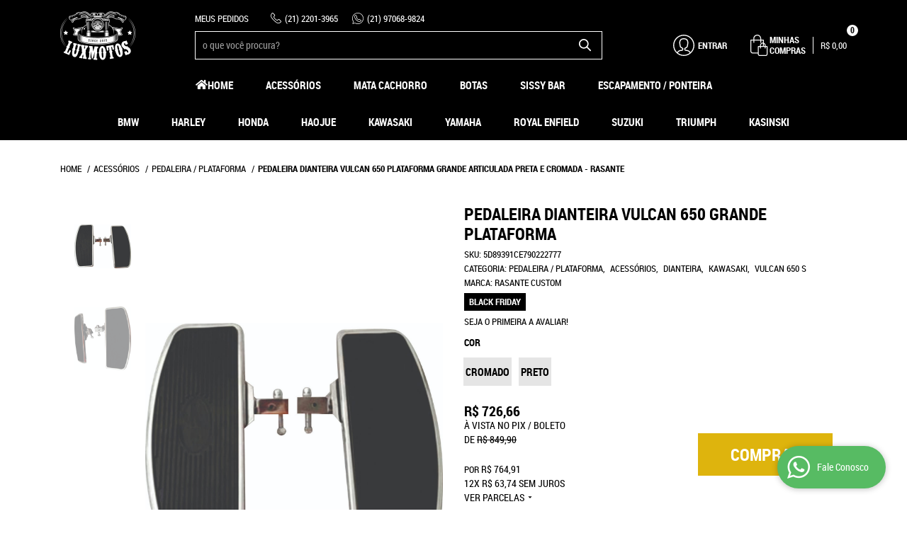

--- FILE ---
content_type: text/html; charset=UTF-8
request_url: https://www.luxmotos.com.br/acessorios/pedaleira-plataforma/pedaleira-dianteira-vulcan-650-plataforma-grande-articulada-preta-e-cromada-rasante--p
body_size: 72682
content:

<!DOCTYPE html>
<html lang="pt-br">

<head prefix="og: http://ogp.me/ns#  fb: http://ogp.me/ns/fb#  product: http://ogp.me/ns/product#">
	<meta http-equiv="Content-Type" content="text/html; charset=utf-8" />	<title>Pedaleira Dianteira Vulcan 650 Plataforma Grande Articulada Preta e Cromada - Rasante - Lux Motos</title>
	<meta name="description" content="Seu próximo Pedaleira Dianteira Vulcan 650 Plataforma Grande Articulada Preta e Cromada - Rasante ESTÁ AQUI! Aproveite essa oportunidade na Lux Motos, onde você encontra peças de moto em um local só! Clique e conheça AGORA!" /><meta name="keywords" content="" /><meta name="google-site-verification" content="" /><link href="https://37755.cdn.simplo7.net/static/37755/configuracao/favicon_164514654755735.png" type="image/x-icon" rel="icon" /><link href="https://37755.cdn.simplo7.net/static/37755/configuracao/favicon_164514654755735.png" type="image/x-icon" rel="shortcut icon" />
<meta property="fb:app_id" content="197710707534212" />
<meta property="og:url" content="https://www.luxmotos.com.br/acessorios/pedaleira-plataforma/pedaleira-dianteira-vulcan-650-plataforma-grande-articulada-preta-e-cromada-rasante--p" />
<meta property="og:type" content="og:product" />
<meta property="og:title" content="Pedaleira Dianteira Vulcan 650 Plataforma Grande Articulada Preta e Cromada - Rasante" />
<meta property="og:description" content="Pedaleira Vulcan 650 Dianteira Grande Plataforma Articulada Preta e Cromada - Rasante " />
<meta property="og:site_name" content="Lux Motos" />


<meta property="og:image" content="https://37755.cdn.simplo7.net/static/37755/sku/164986439615964.jfif" />
<meta property="og:image:secure_url" content="https://37755.cdn.simplo7.net/static/37755/sku/164986439615964.jfif" />
<meta property="og:image:url" content="https://37755.cdn.simplo7.net/static/37755/sku/164986439615964.jfif" />
<meta property="og:image:type" content="image/jpeg" />
<meta property="og:image:width" content="800">
<meta property="og:image:height" content="600">
<!-- Global Site Tag (gtag.js) - Google Analytics -->
<script async src="https://www.googletagmanager.com/gtag/js?id=G-EJM4ELV7N0"></script>
<script>
  window.dataLayer = window.dataLayer || [];
  function gtag(){dataLayer.push(arguments);}
  gtag('js', new Date());

  gtag('config', 'G-EJM4ELV7N0');
  gtag('config', 'AW-806747658');
</script><meta name="facebook-domain-verification" content="iyc5fcm5o2nz2wnr2xjf5cder1qrz4" />
<!-- Google Tag Manager -->
<script>(function(w,d,s,l,i){w[l]=w[l]||[];w[l].push({'gtm.start':
new Date().getTime(),event:'gtm.js'});var f=d.getElementsByTagName(s)[0],
j=d.createElement(s),dl=l!='dataLayer'?'&l='+l:'';j.async=true;j.src=
'https://www.googletagmanager.com/gtm.js?id='+i+dl;f.parentNode.insertBefore(j,f);
})(window,document,'script','dataLayer','GTM-M9P6MPM');</script>
<!-- End Google Tag Manager -->


<!-- Hotjar Tracking Code for my site -->
<script>
    (function(h,o,t,j,a,r){
        h.hj=h.hj||function(){(h.hj.q=h.hj.q||[]).push(arguments)};
        h._hjSettings={hjid:2860844,hjsv:6};
        a=o.getElementsByTagName('head')[0];
        r=o.createElement('script');r.async=1;
        r.src=t+h._hjSettings.hjid+j+h._hjSettings.hjsv;
        a.appendChild(r);
    })(window,document,'https://static.hotjar.com/c/hotjar-','.js?sv=');
</script><!-- Meta Pixel Code -->
<script>
  !function(f,b,e,v,n,t,s)
  {if(f.fbq)return;n=f.fbq=function(){n.callMethod?
  n.callMethod.apply(n,arguments):n.queue.push(arguments)};
  if(!f._fbq)f._fbq=n;n.push=n;n.loaded=!0;n.version='2.0';
  n.queue=[];t=b.createElement(e);t.async=!0;
  t.src=v;s=b.getElementsByTagName(e)[0];
  s.parentNode.insertBefore(t,s)}(window, document,'script',
  'https://connect.facebook.net/en_US/fbevents.js');
  fbq('init', '679932836771741');
  fbq('track', 'PageView');
</script>
<noscript><img height="1" width="1" style="display:none"
  src="https://www.facebook.com/tr?id=679932836771741&ev=PageView&noscript=1"
/></noscript>
<!-- End Meta Pixel Code -->
<style type="text/css">
	html,body,div,span,applet,object,iframe,table,caption,tbody,tfoot,thead,tr,th,td,del,dfn,em,font,img,ins,kbd,q,s,samp,small,strike,strong,sub,sup,tt,var,h1,h2,h3,h4,h5,h6,p,blockquote,pre,a,abbr,acronym,address,big,cite,code,dl,dt,dd,ol,ul,li,fieldset,form,label,legend{vertical-align:top;font-family:inherit;font-weight:inherit;font-style:inherit;font-size:100%;outline:0;padding:0;margin:0;border:0}i,cite,em,var,address,dfn{font-style:italic}body{font-family:Arial,Sans-serif;font-size:13px;font-weight:normal;line-height:20px}.grid-cep{display:inline;float:left;width:120px}:focus{outline:0}ins,del{text-decoration:none}a{color:inherit;text-decoration:none}a:hover{text-decoration:underline}strong,b{font-weight:bold}ol,ul{list-style:none}table{border-collapse:separate;border-spacing:0}caption,th,td{font-weight:normal;text-align:left}blockquote:before,blockquote:after,q:before,q:after{content:""}blockquote,q{quotes:"" ""}input[type="button"],input[type="submit"],input[type="reset"],input[type="file"]::-webkit-file-upload-button,button,input[type="color"],input[type="email"],input[type="number"],input[type="password"],input[type="tel"],input[type="url"],input[type="text"]{margin:0;padding:0;outline:0;vertical-align:top;-webkit-box-sizing:border-box;-moz-box-sizing:border-box;box-sizing:border-box}img{display:block}div[class^="element"]{display:inline-block;position:relative;-webkit-box-sizing:border-box;-moz-box-sizing:border-box;box-sizing:border-box}.pull-left,.push-left{float:left}.pull-right,.push-right{float:right}.info-phone a{text-decoration:none}.container-12 .grid-auto{display:inline;float:left;margin-left:10px;margin-right:10px;width:auto}iframe[name="google_conversion_frame"]{height:0;position:absolute}.img-lazy-hidden{visibility:hidden;-webkit-opacity:calc(0 / 100);-moz-opacity:calc(0 / 100);opacity:calc(0 / 100);-ms-filter:"progid:DXImageTransform.Microsoft.Alpha"(Opacity=0);filter:progid:DXImageTransform.Microsoft.Alpha(opacity=0)}.element-product-description .product-view,.element-product-info .product-view,.element-product-description .product-view-content,.element-product-info .product-view-content{padding:0 !important;max-width:100% !important;width:100% !important}.text-red{color:#DA4336}.text-green{color:#2CA26E}input[type="email"],input[type="number"],input[type="password"],input[type="tel"],input[type="url"],input[type="text"],input[type="search"],input[type="creditcard"],input[type="cpf"],select,textarea{background:#fff;border:1px solid #000;display:inline-block;line-height:14px;margin:0;width:100%;-webkit-box-sizing:border-box;-moz-box-sizing:border-box;box-sizing:border-box}input[type="email"][disabled],input[type="number"][disabled],input[type="password"][disabled],input[type="tel"][disabled],input[type="url"][disabled],input[type="text"][disabled],input[type="search"][disabled],input[type="creditcard"][disabled],input[type="cpf"][disabled],select[disabled],textarea[disabled]{background:rgba(217,217,217,0.75);cursor:not-allowed}input[type="email"][readonly],input[type="number"][readonly],input[type="password"][readonly],input[type="tel"][readonly],input[type="url"][readonly],input[type="text"][readonly],input[type="search"][readonly],input[type="creditcard"][readonly],input[type="cpf"][readonly],select[readonly],textarea[readonly]{background:rgba(217,217,217,0.5)}input[type="email"],input[type="number"],input[type="password"],input[type="tel"],input[type="url"],input[type="text"],input[type="search"],input[type="creditcard"],input[type="cpf"]{padding:7px 5px}input[type="email"].input-loading,input[type="number"].input-loading,input[type="password"].input-loading,input[type="tel"].input-loading,input[type="url"].input-loading,input[type="text"].input-loading,input[type="search"].input-loading,input[type="creditcard"].input-loading,input[type="cpf"].input-loading{background:url("https://cdn.simplo7.net/static/webroot/img/frontend/loading-small.gif") no-repeat right center #fff}input[type="email"].error,input[type="number"].error,input[type="password"].error,input[type="tel"].error,input[type="url"].error,input[type="text"].error,input[type="search"].error,input[type="creditcard"].error,input[type="cpf"].error{border-color:#e95b4c !important;-webkit-box-shadow:0 0 10px rgba(233,91,76,0.5);-moz-box-shadow:0 0 10px rgba(233,91,76,0.5);box-shadow:0 0 10px rgba(233,91,76,0.5)}select{background:url("https://cdn.simplo7.net/static/webroot/img/frontend/arrow-select.png") no-repeat right center #fff;cursor:pointer;padding:8px 40px 8px 6px;-webkit-appearance:none;-moz-appearance:none;appearance:none}textarea{resize:vertical}textarea.error{border-color:#e95b4c !important;-webkit-box-shadow:0 0 10px rgba(233,91,76,0.5);-moz-box-shadow:0 0 10px rgba(233,91,76,0.5);box-shadow:0 0 10px rgba(233,91,76,0.5)}.label-block{clear:both;display:block}label.error{clear:both;color:#e95b4c;display:block;font-size:14px;line-height:20px}.row,.final-product-row{display:table;position:relative;width:100%;-webkit-box-sizing:border-box;-moz-box-sizing:border-box;box-sizing:border-box}.btn-upload{overflow:hidden}.btn-upload .input-file-upload{cursor:pointer;position:absolute;font-size:100px;left:-20px;top:-60px;-webkit-opacity:calc(0 / 100);-moz-opacity:calc(0 / 100);opacity:calc(0 / 100);-ms-filter:"progid:DXImageTransform.Microsoft.Alpha"(Opacity=0);filter:progid:DXImageTransform.Microsoft.Alpha(opacity=0)}.btn-upload .input-file-upload::-webkit-file-upload-button{cursor:pointer}label a{font-size:inherit !important;line-height:inherit !important;vertical-align:initial !important}.label-inline-auto{display:inline;float:left;line-height:30px;margin-right:10px}#foo,.box-pix-btn input{text-transform:initial !important}.switch{background:#A6B6CC;cursor:pointer;display:inline-block;height:24px;overflow:hidden;position:relative;vertical-align:middle;width:44px;-webkit-border-radius:12px;-moz-border-radius:12px;border-radius:12px;-webkit-background-clip:padding-box;-moz-background-clip:padding;background-clip:padding-box;-webkit-transition:background .35s ease-in-out;-moz-transition:background .35s ease-in-out;-ms-transition:background .35s ease-in-out;-o-transition:background .35s ease-in-out;-webkit-user-select:none;-moz-user-select:none;user-select:none}.switch:not(.active){filter:grayscale(1)}.switch input{left:-999999px;position:absolute}.switch span{background:#fff;display:block;height:16px;left:4px;position:absolute;top:4px;width:16px;-webkit-border-radius:8px;-moz-border-radius:8px;border-radius:8px;-webkit-background-clip:padding-box;-moz-background-clip:padding;background-clip:padding-box;-webkit-transition:left .3s linear;-moz-transition:left .3s linear;-ms-transition:left .3s linear;-o-transition:left .3s linear}.switch.active{background:var(--base-color)}.switch.active span{left:24px}.btn-toolbar{display:table;margin-top:20px;position:relative;width:100%}.btn-toolbar .btn+.btn{margin-left:10px !important}.btn{background:#000;border:0;color:#fff;cursor:pointer;display:inline-block;padding:7px 15px;position:relative;text-align:center;text-decoration:none;-webkit-box-sizing:border-box;-moz-box-sizing:border-box;box-sizing:border-box;-webkit-user-select:none;-moz-user-select:none;user-select:none}.btn .btn-icon,.btn .btn-text{vertical-align:top}.btn .btn-icon{display:none;margin-right:5px}.btn .btn-text-top{color:#fff;display:inline-block;font-size:18px;font-weight:bold;line-height:24px;text-transform:uppercase;width:100%}.btn .btn-text{display:inline-block;line-height:16px}.btn.btn-blue{background-color:#3498db;background:-webkit-gradient(linear, left top, left bottom, from(#3498db), to(#2980b9));background:-webkit-linear-gradient(top, #3498db, #2980b9);background:-moz-linear-gradient(top, #3498db, #2980b9);background:-ms-linear-gradient(top, #3498db, #2980b9);background:-o-linear-gradient(top, #3498db, #2980b9);border-color:#1d5a82;color:#fff}.btn.btn-blue:hover{background-color:#4aa3df;background:-webkit-gradient(linear, left top, left bottom, from(#4aa3df), to(#2e8ece));background:-webkit-linear-gradient(top, #4aa3df, #2e8ece);background:-moz-linear-gradient(top, #4aa3df, #2e8ece);background:-ms-linear-gradient(top, #4aa3df, #2e8ece);background:-o-linear-gradient(top, #4aa3df, #2e8ece)}.btn.btn-blue:active,.btn.btn-blue:focus{background-color:#258cd1;background:-webkit-gradient(linear, left top, left bottom, from(#258cd1), to(#2472a4));background:-webkit-linear-gradient(top, #258cd1, #2472a4);background:-moz-linear-gradient(top, #258cd1, #2472a4);background:-ms-linear-gradient(top, #258cd1, #2472a4);background:-o-linear-gradient(top, #258cd1, #2472a4)}.btn.btn-block{display:block;width:100%}.btn.rebuy-button{background:#2ecc71;border-color:#25a25a}.btn.rebuy-button:hover{background:#29b765}.btn.rebuy-button span[class^="icon"]{background:url("https://cdn.simplo7.net/static/webroot/img/frontend/icon-rebuy.png") no-repeat;display:inline-block;margin:1px 2px 1px 0;height:16px;width:16px}.btn:hover{text-decoration:none}.btn[disabled="disabled"],.btn:disabled{cursor:not-allowed;filter:grayscale(1);-webkit-opacity:calc(50 / 100);-moz-opacity:calc(50 / 100);opacity:calc(50 / 100);-ms-filter:"progid:DXImageTransform.Microsoft.Alpha"(Opacity=50);filter:progid:DXImageTransform.Microsoft.Alpha(opacity=50)}.wrapper-btn-actions .btn{margin:5px}.btn-sm{padding:.25rem .5rem !important}.btn-sm .btn-text{font-size:.875rem}.btn-xs{padding:.125rem .5rem !important}.btn-xs .btn-text{font-size:.875rem !important}.mask-msg,.msg-mask{background:#fff;bottom:0;left:0;position:fixed;right:0;top:0;z-index:999999;-webkit-opacity:calc(60 / 100);-moz-opacity:calc(60 / 100);opacity:calc(60 / 100);-ms-filter:"progid:DXImageTransform.Microsoft.Alpha"(Opacity=60);filter:progid:DXImageTransform.Microsoft.Alpha(opacity=60)}.msg-product-add{background:url("https://cdn.simplo7.net/static/webroot/img/frontend/icon-ok.png") no-repeat 20px center #2ecc71;background:url("https://cdn.simplo7.net/static/webroot/img/frontend/icon-ok.png") no-repeat 20px center rgba(46,204,113,0.9);color:#fff;left:50%;margin-left:-360px;padding:40px 20px 40px 100px;position:fixed;top:20px;text-align:left;width:740px;z-index:1000000;-webkit-border-radius:10px;-moz-border-radius:10px;border-radius:10px;-webkit-background-clip:padding-box;-moz-background-clip:padding;background-clip:padding-box;-webkit-box-shadow:0 0 15px rgba(46,204,113,0.75);-moz-box-shadow:0 0 15px rgba(46,204,113,0.75);box-shadow:0 0 15px rgba(46,204,113,0.75);-webkit-box-sizing:border-box;-moz-box-sizing:border-box;box-sizing:border-box}.msg-product-add .msg-text-top{font-size:26px;line-height:36px}.msg-product-add .close-msg{color:#000;font-size:30px;margin-top:-10px;position:absolute;right:20px;text-decoration:none;top:50%;-webkit-opacity:calc(30 / 100);-moz-opacity:calc(30 / 100);opacity:calc(30 / 100);-ms-filter:"progid:DXImageTransform.Microsoft.Alpha"(Opacity=30);filter:progid:DXImageTransform.Microsoft.Alpha(opacity=30)}.msg-product-add .close-msg:hover{-webkit-opacity:calc(60 / 100);-moz-opacity:calc(60 / 100);opacity:calc(60 / 100);-ms-filter:"progid:DXImageTransform.Microsoft.Alpha"(Opacity=60);filter:progid:DXImageTransform.Microsoft.Alpha(opacity=60)}.msg,.message{color:#fff;font-size:16px;line-height:24px;left:50%;margin-left:-360px;padding:40px 20px 40px 100px;position:fixed;top:20px;text-align:left;width:740px;z-index:1000000;-webkit-border-radius:10px;-moz-border-radius:10px;border-radius:10px;-webkit-background-clip:padding-box;-moz-background-clip:padding;background-clip:padding-box;-webkit-box-sizing:border-box;-moz-box-sizing:border-box;box-sizing:border-box}.msg.msg-error,.message.msg-error,.msg.error,.message.error{background:url("https://cdn.simplo7.net/static/webroot/img/frontend/icon-error.png") no-repeat 20px center rgba(192,57,43,0.9);-webkit-box-shadow:0 0 15px rgba(192,57,43,0.75);-moz-box-shadow:0 0 15px rgba(192,57,43,0.75);box-shadow:0 0 15px rgba(192,57,43,0.75)}.msg.msg-masked-success,.message.msg-masked-success,.msg.msg-success,.message.msg-success,.msg.success,.message.success{background:url("https://cdn.simplo7.net/static/webroot/img/frontend/icon-ok.png") no-repeat 20px center #2ecc71;background:url("https://cdn.simplo7.net/static/webroot/img/frontend/icon-ok.png") no-repeat 20px center rgba(46,204,113,0.9);-webkit-box-shadow:0 0 15px rgba(46,204,113,0.75);-moz-box-shadow:0 0 15px rgba(46,204,113,0.75);box-shadow:0 0 15px rgba(46,204,113,0.75)}.msg.msg-warning,.message.msg-warning,.msg.msg-masked-warning,.message.msg-masked-warning,.msg.warning,.message.warning{background:url("https://cdn.simplo7.net/static/webroot/img/frontend/icon-warning.png") no-repeat 20px center #f39c12;background:url("https://cdn.simplo7.net/static/webroot/img/frontend/icon-warning.png") no-repeat 20px center rgba(243,156,18,0.9);-webkit-box-shadow:0 0 15px rgba(243,156,18,0.75);-moz-box-shadow:0 0 15px rgba(243,156,18,0.75);box-shadow:0 0 15px rgba(243,156,18,0.75)}.msg.msg-info,.message.msg-info,.msg.info,.message.info{background:url("https://cdn.simplo7.net/static/webroot/img/frontend/icon-info.png") no-repeat 20px center #3498db;background:url("https://cdn.simplo7.net/static/webroot/img/frontend/icon-info.png") no-repeat 20px center rgba(52,152,219,0.9);-webkit-box-shadow:0 0 15px rgba(52,152,219,0.75);-moz-box-shadow:0 0 15px rgba(52,152,219,0.75);box-shadow:0 0 15px rgba(52,152,219,0.75)}.msg p,.message p{font-size:16px;line-height:24px}.msg p a,.message p a{text-decoration:none}.msg .msg-text-top,.message .msg-text-top{font-size:26px;line-height:36px}.msg .msg-text-bottom,.message .msg-text-bottom{font-size:16px;line-height:30px}.msg .msg-text-bottom a,.message .msg-text-bottom a{border:2px solid #fff;display:inline-block;line-height:20px;margin:0 2px;padding:3px 10px;text-decoration:none;-webkit-border-radius:6px;-moz-border-radius:6px;border-radius:6px;-webkit-background-clip:padding-box;-moz-background-clip:padding;background-clip:padding-box}.msg .close-msg,.message .close-msg,.msg .message-close,.message .message-close,.msg .msg-close,.message .msg-close,.msg .close,.message .close{color:#000;font-size:30px;margin-top:-10px;position:absolute;right:20px;text-decoration:none;top:50%;-webkit-opacity:calc(30 / 100);-moz-opacity:calc(30 / 100);opacity:calc(30 / 100);-ms-filter:"progid:DXImageTransform.Microsoft.Alpha"(Opacity=30);filter:progid:DXImageTransform.Microsoft.Alpha(opacity=30)}.msg .close-msg:hover,.message .close-msg:hover,.msg .message-close:hover,.message .message-close:hover,.msg .msg-close:hover,.message .msg-close:hover,.msg .close:hover,.message .close:hover{-webkit-opacity:calc(60 / 100);-moz-opacity:calc(60 / 100);opacity:calc(60 / 100);-ms-filter:"progid:DXImageTransform.Microsoft.Alpha"(Opacity=60);filter:progid:DXImageTransform.Microsoft.Alpha(opacity=60)}.msg .btn,.message .btn{margin:10px 10px 0 0}.message-animated{color:#fff;left:50%;margin-left:-360px;padding:40px 20px 40px 100px;position:fixed;top:20px;text-align:left;width:740px;z-index:1000000;-webkit-border-radius:10px;-moz-border-radius:10px;border-radius:10px;-webkit-background-clip:padding-box;-moz-background-clip:padding;background-clip:padding-box;-webkit-box-sizing:border-box;-moz-box-sizing:border-box;box-sizing:border-box}.message-animated.error{background:url("https://cdn.simplo7.net/static/webroot/img/frontend/icon-error.png") no-repeat 20px center #c0392b;background:url("https://cdn.simplo7.net/static/webroot/img/frontend/icon-error.png") no-repeat 20px center rgba(192,57,43,0.9);-webkit-box-shadow:0 0 15px rgba(192,57,43,0.75);-moz-box-shadow:0 0 15px rgba(192,57,43,0.75);box-shadow:0 0 15px rgba(192,57,43,0.75)}.message-animated.success{background:url("https://cdn.simplo7.net/static/webroot/img/frontend/icon-ok.png") no-repeat 20px center #2ecc71;background:url("https://cdn.simplo7.net/static/webroot/img/frontend/icon-ok.png") no-repeat 20px center rgba(46,204,113,0.9);-webkit-box-shadow:0 0 15px rgba(46,204,113,0.75);-moz-box-shadow:0 0 15px rgba(46,204,113,0.75);box-shadow:0 0 15px rgba(46,204,113,0.75)}.message-animated.warning{background:url("https://cdn.simplo7.net/static/webroot/img/frontend/icon-warning.png") no-repeat 20px center #f39c12;background:url("https://cdn.simplo7.net/static/webroot/img/frontend/icon-warning.png") no-repeat 20px center rgba(243,156,18,0.9);-webkit-box-shadow:0 0 15px rgba(243,156,18,0.75);-moz-box-shadow:0 0 15px rgba(243,156,18,0.75);box-shadow:0 0 15px rgba(243,156,18,0.75)}.message-animated.info{background:url("https://cdn.simplo7.net/static/webroot/img/frontend/icon-info.png") no-repeat 20px center #3498db;background:url("https://cdn.simplo7.net/static/webroot/img/frontend/icon-info.png") no-repeat 20px center rgba(52,152,219,0.9);-webkit-box-shadow:0 0 15px rgba(52,152,219,0.75);-moz-box-shadow:0 0 15px rgba(52,152,219,0.75);box-shadow:0 0 15px rgba(52,152,219,0.75)}.message-animated p{font-size:16px;line-height:24px}.message-animated p a{text-decoration:none}.message-animated .close-msg,.message-animated .message-close{color:#000;font-size:30px;margin-top:-10px;position:absolute;right:20px;text-decoration:none;top:50%;-webkit-opacity:calc(30 / 100);-moz-opacity:calc(30 / 100);opacity:calc(30 / 100);-ms-filter:"progid:DXImageTransform.Microsoft.Alpha"(Opacity=30);filter:progid:DXImageTransform.Microsoft.Alpha(opacity=30)}.message-animated .close-msg:hover,.message-animated .message-close:hover{-webkit-opacity:calc(60 / 100);-moz-opacity:calc(60 / 100);opacity:calc(60 / 100);-ms-filter:"progid:DXImageTransform.Microsoft.Alpha"(Opacity=60);filter:progid:DXImageTransform.Microsoft.Alpha(opacity=60)}.order-message{background:url("https://cdn.simplo7.net/static/webroot/img/frontend/icon-ok.png") no-repeat 20px center #2ecc71;background:url("https://cdn.simplo7.net/static/webroot/img/frontend/icon-ok.png") no-repeat 20px center rgba(46,204,113,0.9);display:table;margin-bottom:20px;padding:30px 20px 30px 100px;text-align:left;width:100%;-webkit-border-radius:10px;-moz-border-radius:10px;border-radius:10px;-webkit-background-clip:padding-box;-moz-background-clip:padding;background-clip:padding-box;-webkit-box-shadow:0 0 15px rgba(46,204,113,0.75);-moz-box-shadow:0 0 15px rgba(46,204,113,0.75);box-shadow:0 0 15px rgba(46,204,113,0.75);-webkit-box-sizing:border-box;-moz-box-sizing:border-box;box-sizing:border-box}.order-message.order-message-error{background:url("https://cdn.simplo7.net/static/webroot/img/frontend/icon-error.png") no-repeat 20px center #c0392b;background:url("https://cdn.simplo7.net/static/webroot/img/frontend/icon-error.png") no-repeat 20px center rgba(192,57,43,0.9);-webkit-box-shadow:0 0 15px rgba(192,57,43,0.75);-moz-box-shadow:0 0 15px rgba(192,57,43,0.75);box-shadow:0 0 15px rgba(192,57,43,0.75)}.order-message.order-message-yellow{background:url("https://cdn.simplo7.net/static/webroot/img/frontend/icon-warning.png") no-repeat 20px center #f1c40f;background:url("https://cdn.simplo7.net/static/webroot/img/frontend/icon-warning.png") no-repeat 20px center rgba(241,196,15,0.9);-webkit-box-shadow:0 0 15px rgba(241,196,15,0.75);-moz-box-shadow:0 0 15px rgba(241,196,15,0.75);box-shadow:0 0 15px rgba(241,196,15,0.75)}.order-message.order-message-yellow p{margin-bottom:10px}.order-message p{color:#fff;font-size:14px}.order-message .order-message-button p{float:left;margin:20px 10px 20px 0}.order-message .order-message-button .btn{background:#224982 !important;border:0 !important;float:right;height:auto !important;padding:20px 40px !important;-webkit-box-shadow:0 0 10px rgba(34, 73, 130, .9) !important;-moz-box-shadow:0 0 10px rgba(34, 73, 130, .9) !important;box-shadow:0 0 10px rgba(34, 73, 130, .9) !important;-webkit-border-radius:6px !important;-moz-border-radius:6px !important;border-radius:6px !important;-webkit-background-clip:padding-box;-moz-background-clip:padding;background-clip:padding-box}.order-message .order-message-button .btn .btn-text{color:#fff !important;font-size:16px !important;line-height:20px !important}.order-message .order-message-button .btn:hover{background:#3498db !important}.no-rgba .msg-product-add,.no-rgba .msg,.no-rgba .order-message,.no-rgba .message-animated{-webkit-opacity:calc(90 / 100);-moz-opacity:calc(90 / 100);opacity:calc(90 / 100);-ms-filter:"progid:DXImageTransform.Microsoft.Alpha"(Opacity=90);filter:progid:DXImageTransform.Microsoft.Alpha(opacity=90)}.msg-inline{color:#fff;font-size:14px;line-height:18px;margin-bottom:20px;padding:15px;-webkit-border-radius:4px;-moz-border-radius:4px;border-radius:4px;-webkit-background-clip:padding-box;-moz-background-clip:padding;background-clip:padding-box}.msg-inline.success{background:rgba(46,204,113,0.9);-webkit-box-shadow:0 0 15px rgba(46,204,113,0.75);-moz-box-shadow:0 0 15px rgba(46,204,113,0.75);box-shadow:0 0 15px rgba(46,204,113,0.75)}.msg-inline.error{background:rgba(192,57,43,0.9);-webkit-box-shadow:0 0 15px rgba(192,57,43,0.75);-moz-box-shadow:0 0 15px rgba(192,57,43,0.75);box-shadow:0 0 15px rgba(192,57,43,0.75)}.msg-inline.warning{background:rgba(243,156,18,0.9);-webkit-box-shadow:0 0 15px rgba(243,156,18,0.75);-moz-box-shadow:0 0 15px rgba(243,156,18,0.75);box-shadow:0 0 15px rgba(243,156,18,0.75)}.msg-inline.info{background:rgba(52,152,219,0.9);-webkit-box-shadow:0 0 15px rgba(52,152,219,0.75);-moz-box-shadow:0 0 15px rgba(52,152,219,0.75);box-shadow:0 0 15px rgba(52,152,219,0.75)}#header-main div[class^="header-"]{display:table;padding:5px 0;width:100%}#header-main div[class^="element-"]{display:table-cell;vertical-align:middle}#nav-main div[class^="element-"]{margin-bottom:20px;width:100%}.element-banner-main,.element-banner-stripe,.element-banner-shop{margin-bottom:20px}.bx-wrapper{margin:0 auto;position:relative;padding:0;*zoom:1;-webkit-box-sizing:border-box;-moz-box-sizing:border-box;box-sizing:border-box}.bx-wrapper img{display:block;margin:0 auto;max-width:100%}.bx-wrapper .bx-viewport{-webkit-box-sizing:border-box;-moz-box-sizing:border-box;box-sizing:border-box;-webkit-transform:translatez(0);-moz-transform:translatez(0);-ms-transform:translatez(0);-o-transform:translatez(0)}.bx-wrapper .bx-viewport ul li{-webkit-backface-visibility:hidden;-moz-backface-visibility:hidden;backface-visibility:hidden}.bx-wrapper .bx-viewport #product-list .product-list-item{clear:none !important;margin:0 20px 0 0 !important}.bx-wrapper .bx-controls-auto{bottom:0;position:absolute;width:100%}.bx-wrapper .bx-loading{display:none !important}.bx-wrapper .bx-pager .bx-pager-item,.bx-wrapper .bx-controls-auto .bx-pager-item,.bx-wrapper .bx-pager .bx-controls-auto-item,.bx-wrapper .bx-controls-auto .bx-controls-auto-item{display:inline-block;*display:inline;*zoom:1}.bx-wrapper .bx-controls-direction a{overflow:hidden;position:absolute;text-align:center;z-index:90}.bx-wrapper .bx-controls-direction a.disabled{cursor:not-allowed;-webkit-opacity:calc(60 / 100);-moz-opacity:calc(60 / 100);opacity:calc(60 / 100);-ms-filter:"progid:DXImageTransform.Microsoft.Alpha"(Opacity=60);filter:progid:DXImageTransform.Microsoft.Alpha(opacity=60)}.bx-wrapper .bx-controls-auto{text-align:center}.bx-wrapper .bx-caption{background:#666 \9;background:rgba(80,80,80,0.75);bottom:0;left:0;position:absolute;width:100%}.bx-wrapper.horizontal .bx-viewport{height:auto !important}.bx-wrapper.horizontal .bx-controls-direction a{top:50%}.bx-wrapper.horizontal .bx-controls-direction a.bx-prev{left:0}.bx-wrapper.horizontal .bx-controls-direction a.bx-next{right:0}.bx-wrapper.vertical .bx-controls-direction a{left:50%}.bx-wrapper.vertical .bx-controls-direction a.bx-prev{top:0}.bx-wrapper.vertical .bx-controls-direction a.bx-next{bottom:0}#vitrine{-webkit-box-sizing:border-box;-moz-box-sizing:border-box;box-sizing:border-box}.element-content{margin:0 !important;width:100%}.content-main-cols-1 #vitrine{width:100%}.list-item{display:table;margin-top:10px;width:100%;-webkit-box-sizing:border-box;-moz-box-sizing:border-box;box-sizing:border-box}.list-item li{display:table;margin:4px 0;position:relative;width:100%;-webkit-box-sizing:border-box;-moz-box-sizing:border-box;box-sizing:border-box}.list-item-wrapper-center{display:table;margin-left:auto;margin-right:auto}.row{display:table;position:relative;width:100%;-webkit-box-sizing:border-box;-moz-box-sizing:border-box;box-sizing:border-box}.row.row-center{text-align:center}.header-box-content{display:table;position:relative;width:100%}.header-box-content h1 span[class^="icon"],.header-box-content h2 span[class^="icon"],.header-box-content .title-primary span[class^="icon"],.header-box-content .title-secundary span[class^="icon"]{display:none}.box{border:1px solid #000;padding:10px;position:relative;-webkit-box-sizing:border-box;-moz-box-sizing:border-box;box-sizing:border-box}.box .box-header{position:relative}.box .box-header .box-title{color:#666;display:block;font-size:16px;line-height:30px}.box .box-content{position:relative;padding-top:10px}.box .box-content p{line-height:20px}#content-main{display:table;margin-bottom:20px;width:100%}#content-main div[class^="element-"]+div[class^="element-"]{margin-top:20px}.element-latest,.element-highlight,.element-bestseller,.element-promotion,.element-banner-shop,.element-tags-vitrine,.element-newsletter-vitrine{display:table !important;position:relative;width:100% !important}.element-vitrine-brand{width:100%}.element-vitrine-brand .vitrine-brand .vitrine-brand-list{display:table;width:100%}.element-vitrine-brand .vitrine-brand .vitrine-brand-list .vitrine-brand-item{display:inline;float:left}.wrapper-form-contact,.wrapper-content-contact{display:inline;float:left;margin:0 1%;width:48%}.wrapper-form-contact #div-captcha{padding:0 0 0 120px}.wrapper-form-contact .text-private-policy{margin-left:120px;padding:15px 0}.wrapper-form-contact textarea.error{border-color:#e95b4c !important;-webkit-box-shadow:0 0 10px rgba(233,91,76,0.5);-moz-box-shadow:0 0 10px rgba(233,91,76,0.5);box-shadow:0 0 10px rgba(233,91,76,0.5)}.label-inline{display:inline;float:left;padding-right:10px;width:110px}.input-inline{margin-left:120px}.row-btn-submit{margin-top:20px}.msg-empty{color:#ccc;font-size:30px;line-height:40px;padding:20px 0 100px;text-align:center}ol.ordered-list{list-style:initial;list-style-position:inside;list-style-type:decimal;margin-bottom:10px}ol.ordered-list li+li{margin-top:10px}.page-content p,.page-content h1,.page-content h2,.page-content h3,.page-content h4,.page-content h5,.page-content h6{margin-bottom:10px}.wrapper-captcha{display:table;margin:10px auto}.wrapper-form-contact .btn{float:right}.text-center{text-align:center !important}.text-left{text-align:center !important}.text-right{text-align:right !important}.loading-page{background:url("https://cdn.simplo7.net/static/webroot/img/frontend/loading-box.gif") no-repeat center center rgba(255,255,255,0.75);bottom:0;left:0;position:fixed;right:0;top:0;z-index:1000050}.element-product-description .product-view-content,.element-product-info .product-view-content{word-break:break-word}.element-product-description .product-view-content:not(.wrapper-table-kit) img,.element-product-info .product-view-content:not(.wrapper-table-kit) img{height:auto !important;max-width:100% !important}.element-product-description .product-view-content:not(.wrapper-table-kit) div,.element-product-info .product-view-content:not(.wrapper-table-kit) div{max-width:100% !important;width:auto !important}.element-product-description .product-view-content:not(.wrapper-table-kit) table,.element-product-info .product-view-content:not(.wrapper-table-kit) table{width:100% !important}#nav-bottom div[class^="element"]{margin-bottom:20px;width:100%}#footer-main{margin-top:40px;padding:20px 0}#footer-main .footer-main-inner div[class^="footer-"]{display:table;position:relative;width:100%}#footer-main .footer-main-inner div[class^="footer-"]+div[class^="footer-"]{margin-top:20px}#footer-main div[class^="element-"]{float:left}#footer-main .title-footer{display:block}iframe[name="google_conversion_frame"]{left:-55555px;position:absolute}.text-primary{color:var(--base-color)}.h1,.h2,.h3,.h4,.h5,.h6{color:var(--title-color);font-weight:500;line-height:1.2;margin-bottom:.5rem}.h1{font-size:1.75rem}.h2{font-size:1.5rem}.h3{font-size:1.25rem}.h4{font-size:1rem}.h5{font-size:.875rem}.h6{font-size:.875rem}.fs-1{font-size:2.5rem !important}.fs-2{font-size:2rem!important}.fs-3{font-size:1.75rem !important}.fs-4{font-size:1.5rem !important}.fs-5{font-size:1.25rem !important}.fs-6{font-size:1rem!important}.lh-1{line-height:1 !important}.lh-sm{line-height:1.25 !important}.lh-base{line-height:1.5 !important}.lh-lg{line-height:2 !important}.text-decoration-underline{text-decoration:underline !important}.text-decoration-line-through{text-decoration:line-through !important}.text-decoration-none{text-decoration:none !important}.bx-wrapper{margin:0 auto;position:relative;padding:0;*zoom:1;-webkit-box-sizing:border-box;-moz-box-sizing:border-box;box-sizing:border-box}.bx-wrapper img{display:block;margin:0 auto;max-width:100%}.bx-wrapper .bx-viewport{-webkit-box-sizing:border-box;-moz-box-sizing:border-box;box-sizing:border-box;-webkit-transform:translatez(0);-moz-transform:translatez(0);-ms-transform:translatez(0);-o-transform:translatez(0)}.bx-wrapper .bx-viewport ul li{-webkit-backface-visibility:hidden;-moz-backface-visibility:hidden;backface-visibility:hidden}.bx-wrapper .bx-viewport #product-list .product-list-item{clear:none !important;margin:0 20px 0 0 !important}.bx-wrapper .bx-controls-auto{bottom:0;position:absolute;width:100%}.bx-wrapper .bx-loading{display:none !important}.bx-wrapper .bx-pager .bx-pager-item,.bx-wrapper .bx-controls-auto .bx-pager-item,.bx-wrapper .bx-pager .bx-controls-auto-item,.bx-wrapper .bx-controls-auto .bx-controls-auto-item{display:inline-block;*display:inline;*zoom:1}.bx-wrapper .bx-controls-direction a{overflow:hidden;position:absolute;text-align:center;z-index:90}.bx-wrapper .bx-controls-direction a.disabled{cursor:not-allowed;-webkit-opacity:calc(60 / 100);-moz-opacity:calc(60 / 100);opacity:calc(60 / 100);-ms-filter:"progid:DXImageTransform.Microsoft.Alpha"(Opacity=60);filter:progid:DXImageTransform.Microsoft.Alpha(opacity=60)}.bx-wrapper .bx-controls-auto{text-align:center}.bx-wrapper .bx-caption{background:#666 \9;background:rgba(80,80,80,0.75);bottom:0;left:0;position:absolute;width:100%}.bx-wrapper.horizontal .bx-viewport{height:auto !important}.bx-wrapper.horizontal .bx-controls-direction a{top:50%}.bx-wrapper.horizontal .bx-controls-direction a.bx-prev{left:0}.bx-wrapper.horizontal .bx-controls-direction a.bx-next{right:0}.bx-wrapper.vertical .bx-controls-direction a{left:50%}.bx-wrapper.vertical .bx-controls-direction a.bx-prev{top:0}.bx-wrapper.vertical .bx-controls-direction a.bx-next{bottom:0}.bg-light{background-color:#F1F3F6 !important}#instagram-feed{display:none !important}
	</style>
<style type="text/css">
	:root {
		--base-color: #000000;
		--sec-color: #000000;
		--btn-color: #DEB40D;
		--btn-detail-color: #DEB40D;
		--btn-tellme-color: #DEB40D;
		--bg-shop: ;
		--bg-color: ;
				--font-title: roboto_condensed_bold;
		--font-base: roboto_condensed_regular;
		--menu-color: #000000;
		--menu-text-color: #ffffff;
		--footer-color: #000000;
		--footer-text-color: #ffffff;
		--text-color: #000000;
		--title-color: #000000;
		--header-color: #000000;
		--header-text-color: #ffffff;
	}

	</style>

<style id="style-general" >#footer-main .copyright{display:table;padding:20px 0;text-align:right;width:100%}#footer-main .copyright p{align-items:center;display:-webkit-flex;display:flex;font-size:10px;line-height:20px;justify-content:center;text-transform:uppercase;text-align:center}#footer-main .copyright img{margin-left:10px}

	#footer-main .copyright .logo-dloja,#footer-main .copyright .logo-loja-hostgator{display:inline-block;height:20px;overflow:hidden;text-indent:-555555px}#footer-main .copyright .logo-dloja img,#footer-main .copyright .logo-loja-hostgator img{display:block;height:20px;max-height:20px}

.fb-chat-wrapper.fb-chat-right+.wa-chat-wrapper.wa-chat-right .wa-chat-header{bottom:100px}.fb-chat-wrapper.fb-chat-left+.wa-chat-wrapper.wa-chat-left .wa-chat-header{bottom:100px}.wa-chat-wrapper{position:fixed;z-index:999999}.wa-chat-wrapper.wa-chat-left .wa-chat-header{left:30px}.wa-chat-wrapper.wa-chat-right .wa-chat-header{right:30px}.wa-chat-wrapper.wa-chat-darken .fb-chat-header .wa-chat-icon{background-position:0 -32px}.wa-chat-wrapper.wa-chat-darken .fb-chat-header .wa-chat-title{color:#000}.wa-chat-wrapper .wa-chat-header{background:#57bb63;bottom:30px;cursor:pointer;display:inline-block;font-size:0;padding:14px;position:fixed;-webkit-border-radius:30px;-moz-border-radius:30px;border-radius:30px;-webkit-background-clip:padding-box;-moz-background-clip:padding;background-clip:padding-box;-webkit-box-shadow:0 1px 8px rgba(0,0,0,0.25);-moz-box-shadow:0 1px 8px rgba(0,0,0,0.25);box-shadow:0 1px 8px rgba(0,0,0,0.25);-webkit-transition:all .4s;-moz-transition:all .4s;-ms-transition:all .4s;-o-transition:all .4s}.wa-chat-wrapper .wa-chat-header:hover{-webkit-transform:scale(1.1);-moz-transform:scale(1.1);-ms-transform:scale(1.1);-o-transform:scale(1.1)}.wa-chat-wrapper .wa-chat-header .wa-chat-icon{background:url("https://cdn.simplo7.net/static/webroot/img/frontend/icon-chat-wa.png") no-repeat 0 0;background-size:32px auto;display:inline-block;height:32px;width:32px}.wa-chat-wrapper .wa-chat-header .wa-chat-title{color:#fff;display:inline-block;font-size:14px;margin:6px 10px}.wa-chat-wrapper .wa-chat-header .wa-chat-title:empty{display:none !important}.fb-chat-wrapper{position:fixed;z-index:999999}.fb-chat-wrapper.fb-chat-left .fb-chat-header,.fb-chat-wrapper.fb-chat-left .fb-chat-content{left:30px}.fb-chat-wrapper.fb-chat-right .fb-chat-header,.fb-chat-wrapper.fb-chat-right .fb-chat-content{right:30px}.fb-chat-wrapper.fb-chat-darken .fb-chat-header .fb-chat-icon{background-position:0 -32px}.fb-chat-wrapper.fb-chat-darken .fb-chat-header .fb-chat-title{color:#000}.fb-chat-wrapper.active .fb-chat-icon-close{display:block}.fb-chat-wrapper .fb-chat-icon-close{background:#000;border:2px solid #fff;color:#fff;cursor:pointer;display:none;font-size:24px;height:30px;line-height:28px;position:absolute;right:-10px;top:-10px;text-align:center;width:30px;z-index:999999;-webkit-border-radius:50%;-moz-border-radius:50%;border-radius:50%;-webkit-background-clip:padding-box;-moz-background-clip:padding;background-clip:padding-box}.fb-chat-wrapper .fb-chat-header{bottom:30px;cursor:pointer;display:inline-block;font-size:0;padding:14px;position:fixed;-webkit-border-radius:30px;-moz-border-radius:30px;border-radius:30px;-webkit-background-clip:padding-box;-moz-background-clip:padding;background-clip:padding-box;-webkit-box-shadow:0 1px 8px rgba(0,0,0,0.25);-moz-box-shadow:0 1px 8px rgba(0,0,0,0.25);box-shadow:0 1px 8px rgba(0,0,0,0.25);-webkit-transition:all .4s;-moz-transition:all .4s;-ms-transition:all .4s;-o-transition:all .4s}.fb-chat-wrapper .fb-chat-header:hover{-webkit-transform:scale(1.1);-moz-transform:scale(1.1);-ms-transform:scale(1.1);-o-transform:scale(1.1)}.fb-chat-wrapper .fb-chat-header .fb-chat-icon{background:url("https://cdn.simplo7.net/static/webroot/img/frontend/icon-chat-fb.png") no-repeat 0 0;background-size:32px auto;display:inline-block;height:32px;width:32px}.fb-chat-wrapper .fb-chat-header .fb-chat-title{color:#fff;display:inline-block;font-size:14px;margin:6px 10px}.fb-chat-wrapper .fb-chat-header .fb-chat-title:empty{display:none !important}.fb-chat-wrapper .fb-chat-content{bottom:-480px;position:fixed;visibility:hidden;-webkit-opacity:0;-moz-opacity:0;opacity:0;-ms-filter:"progid:DXImageTransform.Microsoft.Alpha"(Opacity=0);filter:progid:DXImageTransform.Microsoft.Alpha(opacity=0);-webkit-transition:all .4s;-moz-transition:all .4s;-ms-transition:all .4s;-o-transition:all .4s}.fb-chat-wrapper.active .fb-chat-content{bottom:30px;visibility:visible;-webkit-opacity:1;-moz-opacity:1;opacity:1;-ms-filter:"progid:DXImageTransform.Microsoft.Alpha"(Opacity=100);filter:progid:DXImageTransform.Microsoft.Alpha(opacity=100)}.element-breadcrumb{display:table;margin-bottom:20px;width:100%}.element-breadcrumb .breadcrumb-list li{display:inline;float:left}.element-breadcrumb .breadcrumb-list li a{display:inline-block}.element-breadcrumb .breadcrumb-list li+li{background:url("https://cdn.simplo7.net/static/webroot/img/frontend/breadcrumb-separator.png") no-repeat left center;padding-left:24px}.element-breadcrumb .breadcrumb-list li.active a{color:#666;font-size:14px}#product-list.col-pl-2>li{width:48%}#product-list.col-pl-2>li:nth-child(2n+1){clear:both}#product-list.col-pl-3>li{width:31.333%}#product-list.col-pl-3>li:nth-child(3n+1){clear:both}#product-list.col-pl-4>li{width:23%}#product-list.col-pl-4>li:nth-child(4n+1){clear:both}#product-list.col-pl-5>li{width:18%}#product-list.col-pl-5>li:nth-child(5n+1){clear:both}#product-list,#product-list-sidebar{display:table;width:100%}#product-list .list-product-empty,#product-list-sidebar .list-product-empty{color:#ccc;font-size:30px;line-height:40px;padding:0 0 100px 0;text-align:center;width:100% !important}#product-list .product-list-item,#product-list-sidebar .product-list-item{display:inline;float:left;margin:0 1% 20px;position:relative;-webkit-box-sizing:border-box;-moz-box-sizing:border-box;box-sizing:border-box}#product-list .product-list-item .product-image,#product-list-sidebar .product-list-item .product-image{text-align:center;position:relative}#product-list .product-list-item .product-image a:not(.label-unavailable),#product-list-sidebar .product-list-item .product-image a:not(.label-unavailable){display:block;overflow:hidden;padding-bottom:0 !important;padding-top:100%;position:relative;-webkit-box-sizing:border-box;-moz-box-sizing:border-box;box-sizing:border-box}#product-list .product-list-item .product-image a:not(.label-unavailable) img,#product-list-sidebar .product-list-item .product-image a:not(.label-unavailable) img{left:50%;max-height:100%;max-width:100%;position:absolute;top:50%;-webkit-transform:translate(-50%, -50%);-moz-transform:translate(-50%, -50%);-ms-transform:translate(-50%, -50%);-o-transform:translate(-50%, -50%)}#product-list .product-list-item .product-image a:not(.label-unavailable) img.image-over,#product-list-sidebar .product-list-item .product-image a:not(.label-unavailable) img.image-over{display:none !important}#product-list .product-list-item .product-image a:not(.label-unavailable) img.image-over:hover,#product-list-sidebar .product-list-item .product-image a:not(.label-unavailable) img.image-over:hover{display:block !important}#product-list .product-list-item .product-image a.noimage,#product-list-sidebar .product-list-item .product-image a.noimage{background:url("https://cdn.simplo7.net/static/webroot/img/frontend/no-image-small.png") no-repeat center center}#product-list .product-list-item .product-image a.noimage img,#product-list-sidebar .product-list-item .product-image a.noimage img{display:none}#product-list .product-list-item .product-info,#product-list-sidebar .product-list-item .product-info{clear:both;padding:10px 0}#product-list .product-list-item .product-info .product-name,#product-list-sidebar .product-list-item .product-info .product-name{margin-bottom:5px;min-height:40px;text-align:center}#product-list .product-list-item .product-info .product-rating,#product-list-sidebar .product-list-item .product-info .product-rating{display:table;margin:0 auto 10px !important;width:auto !important}#product-list .product-list-item .product-info .product-rating .product-rating-stars-wrapper,#product-list-sidebar .product-list-item .product-info .product-rating .product-rating-stars-wrapper{display:inline;float:left;margin-right:5px !important}#product-list .product-list-item .product-info .product-rating .product-rating-number,#product-list-sidebar .product-list-item .product-info .product-rating .product-rating-number{display:inline;float:left}#product-list .product-list-item .product-info .product-unit,#product-list-sidebar .product-list-item .product-info .product-unit{display:none}#product-list .product-list-item .product-info .product-production-time,#product-list-sidebar .product-list-item .product-info .product-production-time{display:none}#product-list .product-list-item .product-info .product-old-price .product-strikethrough-price,#product-list-sidebar .product-list-item .product-info .product-old-price .product-strikethrough-price{text-decoration:line-through}#product-list .product-list-item .product-info .product-price,#product-list-sidebar .product-list-item .product-info .product-price{line-height:24px}#product-list .product-list-item .product-info .product-price span:first-child,#product-list-sidebar .product-list-item .product-info .product-price span:first-child{font-size:12px}#product-list .product-list-item .product-info .product-price .product-big,#product-list-sidebar .product-list-item .product-info .product-price .product-big,#product-list .product-list-item .product-info .product-price .product-big-price,#product-list-sidebar .product-list-item .product-info .product-price .product-big-price{font-size:18px}#product-list .product-list-item .product-info .product-price.product-wholesale span:first-child,#product-list-sidebar .product-list-item .product-info .product-price.product-wholesale span:first-child,#product-list .product-list-item .product-info .product-price.product-retail span:first-child,#product-list-sidebar .product-list-item .product-info .product-price.product-retail span:first-child{display:inline !important;font-weight:normal;text-transform:lowercase;font-size:12px}#product-list .product-list-item .product-info .product-price.product-retail,#product-list-sidebar .product-list-item .product-info .product-price.product-retail{width:100%;margin-top:3px}#product-list .product-list-item .product-info .product-parcelled-price,#product-list-sidebar .product-list-item .product-info .product-parcelled-price{font-size:12px;line-height:18px}#product-list .product-list-item .product-info .product-cash-price,#product-list-sidebar .product-list-item .product-info .product-cash-price{font-size:12px;line-height:18px}#product-list .product-list-item .product-info .product-tag-progressiveDiscount,#product-list-sidebar .product-list-item .product-info .product-tag-progressiveDiscount{margin:7px 0 0 0}#product-list .product-list-item .wrapper-product-combination,#product-list-sidebar .product-list-item .wrapper-product-combination{background:#fff;display:none;left:-2px;padding:5px 10px;position:absolute;right:-2px;top:100%;z-index:10}#product-list .product-list-item .wrapper-product-combination.product-combination-loading,#product-list-sidebar .product-list-item .wrapper-product-combination.product-combination-loading{background:url("https://cdn.simplo7.net/static/webroot/img/frontend/loading-small.gif") no-repeat center center #fff}#product-list .product-list-item .wrapper-product-combination.product-combination-loading .product-combination-title,#product-list-sidebar .product-list-item .wrapper-product-combination.product-combination-loading .product-combination-title,#product-list .product-list-item .wrapper-product-combination.product-combination-loading .product-combination-list,#product-list-sidebar .product-list-item .wrapper-product-combination.product-combination-loading .product-combination-list{visibility:hidden;-webkit-opacity:0;-moz-opacity:0;opacity:0;-ms-filter:"progid:DXImageTransform.Microsoft.Alpha"(Opacity=0);filter:progid:DXImageTransform.Microsoft.Alpha(opacity=0)}#product-list .product-list-item .product-list-item-inner.show-btn .wrapper-btn-product,#product-list-sidebar .product-list-item .product-list-item-inner.show-btn .wrapper-btn-product{display:block !important}#product-list .product-list-item .product-list-item-inner.hide-btn .wrapper-btn-product,#product-list-sidebar .product-list-item .product-list-item-inner.hide-btn .wrapper-btn-product,#product-list .product-list-item .product-list-item-inner.hide-btn .wrapper-product-combination,#product-list-sidebar .product-list-item .product-list-item-inner.hide-btn .wrapper-product-combination{display:none !important}#product-list .product-list-item .wrapper-btn-product,#product-list-sidebar .product-list-item .wrapper-btn-product{margin-top:10px;text-align:center}#product-list .product-list-item .label-promo,#product-list-sidebar .product-list-item .label-promo,#product-list .product-list-item .label-launch,#product-list-sidebar .product-list-item .label-launch,#product-list .product-list-item .label-unavailable,#product-list-sidebar .product-list-item .label-unavailable,#product-list .product-list-item .label-freeshiping,#product-list-sidebar .product-list-item .label-freeshiping{display:inline-block;overflow:hidden;-webkit-user-select:none;-moz-user-select:none;user-select:none}#product-list .product-list-item .label-promo,#product-list-sidebar .product-list-item .label-promo,#product-list .product-list-item .label-launch,#product-list-sidebar .product-list-item .label-launch{float:left;height:24px;width:50%;z-index:2}#product-list .product-list-item .label-freeshiping,#product-list-sidebar .product-list-item .label-freeshiping{clear:both;margin-top:10px;width:100%}#product-list .product-list-item .label-unavailable,#product-list-sidebar .product-list-item .label-unavailable{background:rgba(255,255,255,0.6);bottom:0;left:0;font-size:0;position:absolute;right:0;text-align:center;top:0;z-index:1}#product-list .product-list-item .label-unavailable:before,#product-list-sidebar .product-list-item .label-unavailable:before{color:rgba(0,0,0,0.75);content:"Produto Indisponível";font-size:16px;line-height:20px;left:15%;margin-top:-20px;max-width:70%;position:absolute;right:15%;top:50%;text-transform:uppercase}#product-list .product-list-item:hover,#product-list-sidebar .product-list-item:hover{z-index:5}#product-list .product-list-item:hover .wrapper-product-combination,#product-list-sidebar .product-list-item:hover .wrapper-product-combination{display:block}#product-list .product-list-item:hover .product-image a:not(.label-unavailable) img.image-main,#product-list-sidebar .product-list-item:hover .product-image a:not(.label-unavailable) img.image-main{visibility:hidden;-webkit-opacity:0;-moz-opacity:0;opacity:0;-ms-filter:"progid:DXImageTransform.Microsoft.Alpha"(Opacity=0);filter:progid:DXImageTransform.Microsoft.Alpha(opacity=0)}#product-list .product-list-item:hover .product-image a:not(.label-unavailable) img.image-over,#product-list-sidebar .product-list-item:hover .product-image a:not(.label-unavailable) img.image-over{display:block !important}.wrapper-product-combination .product-combination-title{clear:both;color:#666;display:block;font-size:14px}.wrapper-product-combination .product-combination-list{border:1px solid transparent;clear:both;display:table;margin:5px 0;width:100%;-webkit-box-sizing:border-box;-moz-box-sizing:border-box;box-sizing:border-box}.wrapper-product-combination .product-combination-list.error{border:1px solid #e95b4c;-webkit-box-shadow:0 0 8px rgba(233,91,76,0.8);-moz-box-shadow:0 0 8px rgba(233,91,76,0.8);box-shadow:0 0 8px rgba(233,91,76,0.8)}.wrapper-product-combination .product-combination-list .product-combination-item{border:1px solid transparent;display:inline;float:left;margin:2px;position:relative;-webkit-user-select:none;-moz-user-select:none;user-select:none}.wrapper-product-combination .product-combination-list .product-combination-item label{background:#fff;border:1px solid #ccc;cursor:pointer;display:block;font-size:12px;padding:1px;text-align:center}.wrapper-product-combination .product-combination-list .product-combination-item label div{line-height:16px;min-height:16px;padding:0 2px;position:relative;min-width:16px;-webkit-box-sizing:border-box;-moz-box-sizing:border-box;box-sizing:border-box}.wrapper-product-combination .product-combination-list .product-combination-item label div.combination-image{font-size:0;padding:0}.wrapper-product-combination .product-combination-list .product-combination-item label div.combination-image img{display:inline-block;height:auto;max-width:100%;max-height:100%;vertical-align:middle;width:auto}.wrapper-product-combination .product-combination-list .product-combination-item label div span{border:8px solid transparent;border-top-color:transparent !important;border-left-color:transparent !important;bottom:0;position:absolute;right:0}.wrapper-product-combination .product-combination-list .product-combination-item input[type="checkbox"]{position:absolute;-webkit-opacity:0;-moz-opacity:0;opacity:0;-ms-filter:"progid:DXImageTransform.Microsoft.Alpha"(Opacity=0);filter:progid:DXImageTransform.Microsoft.Alpha(opacity=0)}.wrapper-product-combination .product-combination-list .product-combination-item.product-combination-unavailable{-webkit-opacity:.75;-moz-opacity:.75;opacity:.75;-ms-filter:"progid:DXImageTransform.Microsoft.Alpha"(Opacity=75);filter:progid:DXImageTransform.Microsoft.Alpha(opacity=75)}.wrapper-product-combination .product-combination-list .product-combination-item.product-combination-unavailable label{cursor:default}.wrapper-product-combination .product-combination-list .product-combination-item.product-combination-unavailable .label-product-combination-unavailable{background:url("https://cdn.simplo7.net/static/webroot/img/frontend/label-product-combination-unavailable.png") no-repeat;display:block;height:11px;position:absolute;right:-5px;text-indent:-555555px;top:-5px;width:11px}.product-rating{display:inline-block;margin-bottom:10px;text-align:left;width:100%}.product-rating.product-rating-hide{display:none !important}.product-rating .product-rating-stars-wrapper{background:#c5c5c5;display:block;float:left;height:16px;margin-right:10px;position:relative;width:84px}.product-rating .product-rating-stars-wrapper .product-rating-stars-bg{background:#f2ca27;display:block;height:16px;width:0}.product-rating .product-rating-stars-wrapper .product-rating-stars{background:url("https://cdn.simplo7.net/static/webroot/img/frontend/bg-stars.png") no-repeat;display:block;height:18px;left:0;position:absolute;top:0;width:84px}.product-rating .product-rating-stars-wrapper .product-rating-stars .rating-stars{cursor:pointer;display:inline-block;height:37px;width:20%}.product-rating.star-1 .product-rating-stars-wrapper .product-rating-stars-bg{width:20%}.product-rating.star-2 .product-rating-stars-wrapper .product-rating-stars-bg{width:40%}.product-rating.star-3 .product-rating-stars-wrapper .product-rating-stars-bg{width:60%}.product-rating.star-4 .product-rating-stars-wrapper .product-rating-stars-bg{width:80%}.product-rating.star-5 .product-rating-stars-wrapper .product-rating-stars-bg{width:100%}#product-list.col-pl-2>li{width:48%}#product-list.col-pl-2>li:nth-child(2n+1){clear:both}#product-list.col-pl-3>li{width:31.333%}#product-list.col-pl-3>li:nth-child(3n+1){clear:both}#product-list.col-pl-4>li{width:23%}#product-list.col-pl-4>li:nth-child(4n+1){clear:both}#product-list.col-pl-5>li{width:18%}#product-list.col-pl-5>li:nth-child(5n+1){clear:both}#product-list,#product-list-sidebar{display:table;width:100%}#product-list .list-product-empty,#product-list-sidebar .list-product-empty{color:#ccc;font-size:30px;line-height:40px;padding:0 0 100px 0;text-align:center;width:100% !important}#product-list .product-list-item,#product-list-sidebar .product-list-item{display:inline;float:left;margin:0 1% 20px;position:relative;-webkit-box-sizing:border-box;-moz-box-sizing:border-box;box-sizing:border-box}#product-list .product-list-item .product-image,#product-list-sidebar .product-list-item .product-image{text-align:center;position:relative}#product-list .product-list-item .product-image a:not(.label-unavailable),#product-list-sidebar .product-list-item .product-image a:not(.label-unavailable){display:block;overflow:hidden;padding-bottom:0 !important;padding-top:100%;position:relative;-webkit-box-sizing:border-box;-moz-box-sizing:border-box;box-sizing:border-box}#product-list .product-list-item .product-image a:not(.label-unavailable) img,#product-list-sidebar .product-list-item .product-image a:not(.label-unavailable) img{left:50%;max-height:100%;max-width:100%;position:absolute;top:50%;-webkit-transform:translate(-50%, -50%);-moz-transform:translate(-50%, -50%);-ms-transform:translate(-50%, -50%);-o-transform:translate(-50%, -50%)}#product-list .product-list-item .product-image a:not(.label-unavailable) img.image-over,#product-list-sidebar .product-list-item .product-image a:not(.label-unavailable) img.image-over{display:none !important}#product-list .product-list-item .product-image a:not(.label-unavailable) img.image-over:hover,#product-list-sidebar .product-list-item .product-image a:not(.label-unavailable) img.image-over:hover{display:block !important}#product-list .product-list-item .product-image a.noimage,#product-list-sidebar .product-list-item .product-image a.noimage{background:url("https://cdn.simplo7.net/static/webroot/img/frontend/no-image-small.png") no-repeat center center}#product-list .product-list-item .product-image a.noimage img,#product-list-sidebar .product-list-item .product-image a.noimage img{display:none}#product-list .product-list-item .product-info,#product-list-sidebar .product-list-item .product-info{clear:both;padding:10px 0}#product-list .product-list-item .product-info .product-name,#product-list-sidebar .product-list-item .product-info .product-name{margin-bottom:5px;min-height:40px;text-align:center}#product-list .product-list-item .product-info .product-rating,#product-list-sidebar .product-list-item .product-info .product-rating{display:table;margin:0 auto 10px !important;width:auto !important}#product-list .product-list-item .product-info .product-rating .product-rating-stars-wrapper,#product-list-sidebar .product-list-item .product-info .product-rating .product-rating-stars-wrapper{display:inline;float:left;margin-right:5px !important}#product-list .product-list-item .product-info .product-rating .product-rating-number,#product-list-sidebar .product-list-item .product-info .product-rating .product-rating-number{display:inline;float:left}#product-list .product-list-item .product-info .product-unit,#product-list-sidebar .product-list-item .product-info .product-unit{display:none}#product-list .product-list-item .product-info .product-production-time,#product-list-sidebar .product-list-item .product-info .product-production-time{display:none}#product-list .product-list-item .product-info .product-old-price .product-strikethrough-price,#product-list-sidebar .product-list-item .product-info .product-old-price .product-strikethrough-price{text-decoration:line-through}#product-list .product-list-item .product-info .product-price,#product-list-sidebar .product-list-item .product-info .product-price{line-height:24px}#product-list .product-list-item .product-info .product-price span:first-child,#product-list-sidebar .product-list-item .product-info .product-price span:first-child{font-size:12px}#product-list .product-list-item .product-info .product-price .product-big,#product-list-sidebar .product-list-item .product-info .product-price .product-big,#product-list .product-list-item .product-info .product-price .product-big-price,#product-list-sidebar .product-list-item .product-info .product-price .product-big-price{font-size:18px}#product-list .product-list-item .product-info .product-parcelled-price,#product-list-sidebar .product-list-item .product-info .product-parcelled-price{font-size:12px;line-height:18px}#product-list .product-list-item .product-info .product-cash-price,#product-list-sidebar .product-list-item .product-info .product-cash-price{font-size:12px;line-height:18px}#product-list .product-list-item .product-info .product-tag-progressiveDiscount,#product-list-sidebar .product-list-item .product-info .product-tag-progressiveDiscount{margin:7px 0 0 0}#product-list .product-list-item .wrapper-product-combination,#product-list-sidebar .product-list-item .wrapper-product-combination{background:#fff;display:none;left:-2px;padding:5px 10px;position:absolute;right:-2px;top:100%;z-index:10}#product-list .product-list-item .wrapper-product-combination.product-combination-loading,#product-list-sidebar .product-list-item .wrapper-product-combination.product-combination-loading{background:url("https://cdn.simplo7.net/static/webroot/img/frontend/loading-small.gif") no-repeat center center #fff}#product-list .product-list-item .wrapper-product-combination.product-combination-loading .product-combination-title,#product-list-sidebar .product-list-item .wrapper-product-combination.product-combination-loading .product-combination-title,#product-list .product-list-item .wrapper-product-combination.product-combination-loading .product-combination-list,#product-list-sidebar .product-list-item .wrapper-product-combination.product-combination-loading .product-combination-list{visibility:hidden;-webkit-opacity:0;-moz-opacity:0;opacity:0;-ms-filter:"progid:DXImageTransform.Microsoft.Alpha"(Opacity=0);filter:progid:DXImageTransform.Microsoft.Alpha(opacity=0)}#product-list .product-list-item .product-list-item-inner.show-btn .wrapper-btn-product,#product-list-sidebar .product-list-item .product-list-item-inner.show-btn .wrapper-btn-product{display:block !important}#product-list .product-list-item .product-list-item-inner.hide-btn .wrapper-btn-product,#product-list-sidebar .product-list-item .product-list-item-inner.hide-btn .wrapper-btn-product,#product-list .product-list-item .product-list-item-inner.hide-btn .wrapper-product-combination,#product-list-sidebar .product-list-item .product-list-item-inner.hide-btn .wrapper-product-combination{display:none !important}#product-list .product-list-item .wrapper-btn-product,#product-list-sidebar .product-list-item .wrapper-btn-product{margin-top:10px;text-align:center}#product-list .product-list-item .label-promo,#product-list-sidebar .product-list-item .label-promo,#product-list .product-list-item .label-launch,#product-list-sidebar .product-list-item .label-launch,#product-list .product-list-item .label-unavailable,#product-list-sidebar .product-list-item .label-unavailable,#product-list .product-list-item .label-freeshiping,#product-list-sidebar .product-list-item .label-freeshiping{display:inline-block;overflow:hidden;-webkit-user-select:none;-moz-user-select:none;user-select:none}#product-list .product-list-item .label-promo,#product-list-sidebar .product-list-item .label-promo,#product-list .product-list-item .label-launch,#product-list-sidebar .product-list-item .label-launch{float:left;height:24px;width:50%;z-index:2}#product-list .product-list-item .label-freeshiping,#product-list-sidebar .product-list-item .label-freeshiping{clear:both;margin-top:10px;width:100%}#product-list .product-list-item .label-unavailable,#product-list-sidebar .product-list-item .label-unavailable{background:rgba(255,255,255,0.6);bottom:0;left:0;font-size:0;position:absolute;right:0;text-align:center;top:0;z-index:1}#product-list .product-list-item .label-unavailable:before,#product-list-sidebar .product-list-item .label-unavailable:before{color:rgba(0,0,0,0.75);content:"Produto Indisponível";font-size:16px;line-height:20px;left:15%;margin-top:-20px;max-width:70%;position:absolute;right:15%;top:50%;text-transform:uppercase}#product-list .product-list-item:hover,#product-list-sidebar .product-list-item:hover{z-index:5}#product-list .product-list-item:hover .wrapper-product-combination,#product-list-sidebar .product-list-item:hover .wrapper-product-combination{display:block}#product-list .product-list-item:hover .product-image a:not(.label-unavailable) img.image-main,#product-list-sidebar .product-list-item:hover .product-image a:not(.label-unavailable) img.image-main{visibility:hidden;-webkit-opacity:0;-moz-opacity:0;opacity:0;-ms-filter:"progid:DXImageTransform.Microsoft.Alpha"(Opacity=0);filter:progid:DXImageTransform.Microsoft.Alpha(opacity=0)}#product-list .product-list-item:hover .product-image a:not(.label-unavailable) img.image-over,#product-list-sidebar .product-list-item:hover .product-image a:not(.label-unavailable) img.image-over{display:block !important}.wrapper-product-combination .product-combination-title{clear:both;color:#666;display:block;font-size:14px}.wrapper-product-combination .product-combination-list{border:1px solid transparent;clear:both;display:table;margin:5px 0;width:100%;-webkit-box-sizing:border-box;-moz-box-sizing:border-box;box-sizing:border-box}.wrapper-product-combination .product-combination-list.error{border:1px solid #e95b4c;-webkit-box-shadow:0 0 8px rgba(233,91,76,0.8);-moz-box-shadow:0 0 8px rgba(233,91,76,0.8);box-shadow:0 0 8px rgba(233,91,76,0.8)}.wrapper-product-combination .product-combination-list .product-combination-item{border:1px solid transparent;display:inline;float:left;margin:2px;position:relative;-webkit-user-select:none;-moz-user-select:none;user-select:none}.wrapper-product-combination .product-combination-list .product-combination-item label{background:#fff;border:1px solid #ccc;cursor:pointer;display:block;font-size:12px;padding:1px;text-align:center}.wrapper-product-combination .product-combination-list .product-combination-item label div{line-height:16px;min-height:16px;padding:0 2px;position:relative;min-width:16px;-webkit-box-sizing:border-box;-moz-box-sizing:border-box;box-sizing:border-box}.wrapper-product-combination .product-combination-list .product-combination-item label div.combination-image{font-size:0;padding:0}.wrapper-product-combination .product-combination-list .product-combination-item label div.combination-image img{display:inline-block;height:auto;max-width:100%;max-height:100%;vertical-align:middle;width:auto}.wrapper-product-combination .product-combination-list .product-combination-item label div span{border:8px solid transparent;border-top-color:transparent !important;border-left-color:transparent !important;bottom:0;position:absolute;right:0}.wrapper-product-combination .product-combination-list .product-combination-item input[type="checkbox"]{position:absolute;-webkit-opacity:0;-moz-opacity:0;opacity:0;-ms-filter:"progid:DXImageTransform.Microsoft.Alpha"(Opacity=0);filter:progid:DXImageTransform.Microsoft.Alpha(opacity=0)}.wrapper-product-combination .product-combination-list .product-combination-item.product-combination-unavailable{-webkit-opacity:.75;-moz-opacity:.75;opacity:.75;-ms-filter:"progid:DXImageTransform.Microsoft.Alpha"(Opacity=75);filter:progid:DXImageTransform.Microsoft.Alpha(opacity=75)}.wrapper-product-combination .product-combination-list .product-combination-item.product-combination-unavailable label{cursor:default}.wrapper-product-combination .product-combination-list .product-combination-item.product-combination-unavailable .label-product-combination-unavailable{background:url("https://cdn.simplo7.net/static/webroot/img/frontend/label-product-combination-unavailable.png") no-repeat;display:block;height:11px;position:absolute;right:-5px;text-indent:-555555px;top:-5px;width:11px}.product-rating{display:inline-block;margin-bottom:10px;text-align:left;width:100%}.product-rating.product-rating-hide{display:none !important}.product-rating .product-rating-stars-wrapper{background:#c5c5c5;display:block;float:left;height:16px;margin-right:10px;position:relative;width:84px}.product-rating .product-rating-stars-wrapper .product-rating-stars-bg{background:#f2ca27;display:block;height:16px;width:0}.product-rating .product-rating-stars-wrapper .product-rating-stars{background:url("https://cdn.simplo7.net/static/webroot/img/frontend/bg-stars.png") no-repeat;display:block;height:18px;left:0;position:absolute;top:0;width:84px}.product-rating .product-rating-stars-wrapper .product-rating-stars .rating-stars{cursor:pointer;display:inline-block;height:37px;width:20%}.product-rating.star-1 .product-rating-stars-wrapper .product-rating-stars-bg{width:20%}.product-rating.star-2 .product-rating-stars-wrapper .product-rating-stars-bg{width:40%}.product-rating.star-3 .product-rating-stars-wrapper .product-rating-stars-bg{width:60%}.product-rating.star-4 .product-rating-stars-wrapper .product-rating-stars-bg{width:80%}.product-rating.star-5 .product-rating-stars-wrapper .product-rating-stars-bg{width:100%}.element-buy-all .wrapper-btn-buy-all{text-align:center}.element-buy-all .wrapper-btn-buy-all.top{margin-bottom:30px}.element-buy-all .wrapper-btn-buy-all.bottom{margin-top:30px}.element-buy-all #product-list{display:-webkit-flex;display:flex;flex-wrap:wrap;margin-left:-10px;margin-right:-10px;width:auto}.element-buy-all #product-list .product-list-item{height:auto !important;padding-left:10px;padding-right:10px;width:20%}.element-buy-all #product-list .product-list-item.product-list-item-active:before{content:"";background:#000;height:20px;position:absolute;right:15px;top:5px;width:20px;z-index:2;-webkit-mask:url("https://cdn.simplo7.net/static/webroot/img/frontend/icon-checked.svg") no-repeat center center;-moz-mask:url("https://cdn.simplo7.net/static/webroot/img/frontend/icon-checked.svg") no-repeat center center;mask:url("https://cdn.simplo7.net/static/webroot/img/frontend/icon-checked.svg") no-repeat center center}.element-buy-all #product-list .product-list-item .product-image{padding-top:100%;position:relative}.element-buy-all #product-list .product-list-item .product-image img{left:50%;position:absolute;top:50%;-webkit-transform:translate(-50%, -50%);-moz-transform:translate(-50%, -50%);-ms-transform:translate(-50%, -50%);-o-transform:translate(-50%, -50%)}.element-buy-all #product-list .product-list-item .wrapper-amount-item{align-items:center;display:-webkit-flex;display:flex;margin-bottom:10px}.element-buy-all #product-list .product-list-item .wrapper-amount-item .label-amount-item{font-size:12px;margin-right:5px}.table-primary{margin-bottom:20px;width:100%}.table-primary thead th{border:1px solid #000;border-bottom:0 !important;color:#666;font-size:14px;line-height:20px;padding:10px;vertical-align:middle}.table-primary thead th.nowrap{white-space:nowrap !important}.table-primary thead th+th{border-left:0}.table-primary tbody th,.table-primary tbody td{border:1px solid #000;font-size:14px;line-height:20px;padding:5px 10px;text-align:left;vertical-align:middle;white-space:pre-wrap}.table-primary tbody th.nowrap,.table-primary tbody td.nowrap{white-space:nowrap !important}.table-primary tbody th+th,.table-primary tbody td+th,.table-primary tbody th+td,.table-primary tbody td+td{border-left:0}.table-primary tbody tr+tr th,.table-primary tbody tr+tr td{border-top:0}.row+table{margin-top:10px}table th,table td{position:relative}table th.actions,table td.actions{text-align:center}table th.actions .btn+.btn,table td.actions .btn+.btn{margin-left:5px}table th.min-content,table td.min-content{text-align:center;white-space:nowrap;width:1%}table th.left,table td.left{text-align:left !important}table th.center,table td.center{text-align:center !important}table th.right,table td.right{text-align:right !important}table tbody tr.empty td em{color:#ccc;display:block;font-size:30px;line-height:40px;padding:20px 10px;text-align:center}.list-freight{width:100%}.list-freight thead tr th{font-size:14px;line-height:20px;padding:5px;width:33.3%}.list-freight th,.list-freight td{text-align:center}.list-freight th:first-child,.list-freight td:first-child{text-align:left}.list-freight tbody tr td{font-size:12px;line-height:20px;padding:5px;width:33.3%}.table-list{border-collapse:collapse;margin-top:20px;width:100%}.table-list tr th{color:#666;font-size:14px;padding:5px;vertical-align:middle}.table-list tr td{padding:5px;vertical-align:middle}.table-list tr td.holder-image{text-align:center}.table-list tr td.holder-image>a{display:inline-block;height:60px;line-height:60px;width:60px}.table-list tr td.holder-image img{display:inline-block;height:auto;max-height:60px;max-width:60px;width:auto}.table-list tr+tr td{border-top:1px dotted #ccc}.table-kit{border-collapse:collapse;margin-top:20px;width:100%}.table-kit tr+tr td{border-top:1px dotted #ccc}.table-kit tr td{padding:10px 5px;vertical-align:middle}.table-kit tfoot td{border-top:1px dotted #ccc;font-size:24px;padding:15px}#product-shipping td:nth-of-type(1),#product-shipping td:nth-of-type(2){white-space:nowrap}.table-orders thead th.min-content{text-align:center}.table-orders tbody td.min-content{text-align:center}.table-orders>tbody>tr>td.last-value{padding-left:30px;padding-right:30px}.table-orders th.value-product,.table-orders td.value-product{white-space:nowrap;text-align:right;width:1%}.wrapper-kit>td{line-height:0 !important;padding:20px 10px !important}.wrapper-kit>td table{margin:-25px 0 0 0 !important}.wrapper-kit>td table thead{-webkit-opacity:0;-moz-opacity:0;opacity:0;-ms-filter:"progid:DXImageTransform.Microsoft.Alpha"(Opacity=0);filter:progid:DXImageTransform.Microsoft.Alpha(opacity=0)}.box-wrapper-kit{line-height:0;border:1px solid #ccc;padding:10px;position:relative;-webkit-border-radius:4px;-moz-border-radius:4px;border-radius:4px;-webkit-background-clip:padding-box;-moz-background-clip:padding;background-clip:padding-box}.box-wrapper-kit .title-wrapper-kit{background:#fff;font-size:14px;display:inline-block;padding:0 3px;position:absolute;line-height:20px;left:20px;top:-10px}.product-thumbnails .product-thumbnails-list .product-thumbnails-item{position:relative}.product-thumbnails .product-thumbnails-list .product-thumbnails-item .link-thumbnail{bottom:0;cursor:pointer;left:0;position:absolute;right:0;top:0}.product-sharing{clear:both;margin:10px auto}.product-sharing .product-sharing-list{display:inline-block;font-size:0;text-align:center;width:100%}.product-sharing .product-sharing-list li{display:inline-block;float:none;line-height:0;margin:5px;position:relative}.element-product-detail{position:relative;width:100%}.element-product-detail .product-detail{display:inline;float:left;position:relative;width:49%;-webkit-box-sizing:border-box;-moz-box-sizing:border-box;box-sizing:border-box}.element-product-detail .product-detail.product-detail-left{margin-right:1%}.element-product-detail .product-detail.product-detail-right{margin-left:1%}.wrapper-product-question,.wrapper-product-question-kit{display:inline-block;margin:10px 0;width:100%}.wrapper-product-question .product-question-title,.wrapper-product-question-kit .product-question-title{clear:both;color:#666;display:block;font-size:14px}.wrapper-product-question .product-question-item-title,.wrapper-product-question-kit .product-question-item-title{font-size:12px}.wrapper-product-question .grid-text,.wrapper-product-question-kit .grid-text{display:inline;float:left;width:100%}.wrapper-product-question .product-question-action,.wrapper-product-question-kit .product-question-action{margin-bottom:15px;margin-left:0 !important}.wrapper-product-question .label-unit,.wrapper-product-question-kit .label-unit{display:inline;float:left}.wrapper-product-question .question-obs,.wrapper-product-question-kit .question-obs{display:inline-block;margin-top:5px;width:100%}.wrapper-product-question .product-custom-question-select,.wrapper-product-question-kit .product-custom-question-select{position:relative}.wrapper-product-question .product-custom-question-select select,.wrapper-product-question-kit .product-custom-question-select select{background-color:transparent;color:#363636;font-size:14px}.wrapper-product-question .product-custom-question-select .product-custom-question-cost,.wrapper-product-question-kit .product-custom-question-select .product-custom-question-cost{position:absolute;top:10px;right:calc(17px + 13px);color:#7C90AA;font-size:12px;user-select:none;z-index:-1;display:none}.wrapper-product-question-price{padding-bottom:20px}.wrapper-product-question-price .product-question-price{line-height:30px}.wrapper-product-question-price .product-question-price span{vertical-align:initial}.wrapper-product-question-price .product-question-price .product-question-value{font-size:24px}.wrapper-product-home{font-size:20px;margin:15px 0;color:#DF0000}.product-view{display:table;position:relative;width:100%;-webkit-box-sizing:border-box;-moz-box-sizing:border-box;box-sizing:border-box}.product-view+.product-view{margin-top:20px}.product-view .product-view-header .product-view-title{font-size:24px;line-height:30px;-webkit-box-sizing:border-box;-moz-box-sizing:border-box;box-sizing:border-box}.product-view .product-view-header .product-view-content{display:table;width:100%;-webkit-box-sizing:border-box;-moz-box-sizing:border-box;box-sizing:border-box}.product-view.element-product-description .product-view-content p+p{margin-top:10px}.element-product-detail{margin-bottom:20px}.element-product-detail .product-main-image{display:inline-block;margin:0 auto;height:400px;position:relative;width:100%;-webkit-box-sizing:border-box;-moz-box-sizing:border-box;box-sizing:border-box}.element-product-detail .product-main-image.video-active img{visibility:hidden !important}.element-product-detail .product-main-image img{height:auto !important;left:50%;margin:0 auto;max-height:100%;position:absolute;max-width:100%;top:50%;width:auto !important;-webkit-transform:translate(-50%, -50%);-moz-transform:translate(-50%, -50%);-ms-transform:translate(-50%, -50%);-o-transform:translate(-50%, -50%)}.element-product-detail .product-main-image.product-main-image-empty{padding:0 !important;height:400px !important}.element-product-detail .product-main-image .product-noimage{background:url("https://cdn.simplo7.net/static/webroot/img/frontend/no-image-large.png") no-repeat center center;bottom:0;left:0;margin:0 auto;position:absolute;top:0;width:100%}.element-product-detail .product-main-image .zoomWrapper{margin:0 auto;height:400px !important;position:relative;width:100% !important}.element-product-detail .product-main-image .video-holder{position:absolute;padding-bottom:56.25%;height:0;overflow:hidden;margin-top:-28.125%;max-width:100%;top:50%;width:100%;visibility:hidden;z-index:2}.element-product-detail .product-main-image .video-holder.active{visibility:visible}.element-product-detail .product-main-image .video-holder iframe{position:absolute;top:0;left:0;width:100%;height:100%;max-height:400px}.element-product-detail .product-thumbnails{padding:40px 0 20px;position:relative}.element-product-detail .product-thumbnails .product-thumbnails-list{text-align:center}.element-product-detail .product-thumbnails .product-thumbnails-list a,.element-product-detail .product-thumbnails .product-thumbnails-list div{cursor:pointer;border:1px solid transparent;display:inline-block;font-size:0;height:50px;line-height:50px;padding:2px;position:relative;text-align:center;width:50px}.element-product-detail .product-thumbnails .product-thumbnails-list a:hover,.element-product-detail .product-thumbnails .product-thumbnails-list div:hover,.element-product-detail .product-thumbnails .product-thumbnails-list a.active,.element-product-detail .product-thumbnails .product-thumbnails-list div.active{border-color:#000}.element-product-detail .product-thumbnails .product-thumbnails-list a img,.element-product-detail .product-thumbnails .product-thumbnails-list div img{display:inline-block;height:auto;line-height:50px;margin:0 auto;max-height:50px;max-width:50px;position:relative;vertical-align:middle;width:auto}.element-product-detail .product-thumbnails .product-thumbnails-list a span[class^="icon"],.element-product-detail .product-thumbnails .product-thumbnails-list div span[class^="icon"]{left:50%;margin:-10px 0 0 -10px;position:absolute;top:50%}.element-product-detail .product-thumbnails .product-thumbnails-list a#open-video-product img,.element-product-detail .product-thumbnails .product-thumbnails-list div#open-video-product img{opacity:.33}.element-product-detail .product-thumbnails .product-thumbnails-list a#open-video-product svg,.element-product-detail .product-thumbnails .product-thumbnails-list div#open-video-product svg{position:absolute;left:0;right:0;top:0;bottom:0;margin:auto}.element-product-detail .product-thumbnails .bx-wrapper .bx-controls-direction a{text-align:center;z-index:initial}.element-product-detail .wrapper-btn-actions{clear:both;text-align:center}.element-product-detail .wrapper-btn-actions .btn .btn-icon{display:inline-block}.element-product-detail .product-info .product-name{font-size:16px;line-height:20px;margin-bottom:5px}.element-product-detail .product-info .product-ncm{display:none}.element-product-detail .product-info .product-production-time{display:none}.element-product-detail .product-info .product-aval-amount{display:none}.element-product-detail .product-info .product-category a{position:relative}.element-product-detail .product-info .product-category a+a{margin-left:10px}.element-product-detail .product-info .product-category a+a::before{content:",";left:-10px;position:absolute}.element-product-detail .label-stamp-wrapper{display:table;margin:5px 0;width:100%}.element-product-detail .label-stamp-wrapper .label-stamp{color:#fff;cursor:default;display:inline;float:left;font-size:11px;line-height:14px;padding:3px 10px;position:relative;-webkit-user-select:none;-moz-user-select:none;user-select:none}.element-product-detail .label-stamp-wrapper .label-stamp+.label-stamp{margin-left:0}.element-product-detail .label-stamp-wrapper .label-stamp.label-promo{background:#e67e22}.element-product-detail .label-stamp-wrapper .label-stamp.label-launch{background:#27ae60}.element-product-detail .label-stamp-wrapper .label-stamp.label-freeshiping{background:#3498db}.element-product-detail .label-stamp-wrapper .label-stamp.label-unavailable{background:#c0392b}.element-product-detail .wrapper-product-combination{margin-bottom:10px}.element-product-detail .wrapper-product-combination.product-combination-hide{display:none}.element-product-detail .wrapper-product-combination .product-combination-title{left:0;position:static}.element-product-detail .product-amount{margin-bottom:20px;overflow:auto}.element-product-detail .product-amount .label-unit{font-weight:normal}.element-product-detail .product-amount .label-amount{display:block;font-size:14px;line-height:20px;padding:5px 0}.element-product-detail .product-amount .grid-medida{display:inline;float:left;width:60px}.element-product-detail .product-amount .product-item-amount{padding-left:5px;padding-right:5px;text-align:center}.element-product-detail .product-amount .btn-item-decrement .btn-icon,.element-product-detail .product-amount .btn-item-increment .btn-icon{display:inline-block}.element-product-detail .product-amount .btn-item-decrement .btn-text,.element-product-detail .product-amount .btn-item-increment .btn-text{display:none}.element-product-detail .wrapper-product-price{display:table;margin-bottom:20px;width:100%;-webkit-box-sizing:border-box;-moz-box-sizing:border-box;box-sizing:border-box}.element-product-detail .wrapper-product-price .product-price,.element-product-detail .wrapper-product-price .wrapper-btn-buy{display:table-cell;vertical-align:middle;-webkit-box-sizing:border-box;-moz-box-sizing:border-box;box-sizing:border-box}.element-product-detail .wrapper-product-price .product-price{padding-right:20px;width:228px}.element-product-detail .wrapper-product-price .product-price .product-old-price{font-size:12px;line-height:16px}.element-product-detail .wrapper-product-price .product-price .product-old-price .product-scratched-price{text-decoration:line-through}.element-product-detail .wrapper-product-price .product-price .product-new-price{line-height:24px}.element-product-detail .wrapper-product-price .product-price .product-new-price .product-big-price{font-size:18px}.element-product-detail .wrapper-product-price .product-price .product-parcelled-price{clear:both;font-size:12px;line-height:18px}.element-product-detail .wrapper-product-price .product-price .product-price-off{font-size:12px;line-height:18px}.element-product-detail .wrapper-product-price .wrapper-btn-buy{width:250px}.element-product-detail .wrapper-product-price .wrapper-btn-buy .btn-buy,.element-product-detail .wrapper-product-price .wrapper-btn-buy .btn-buy-kit,.element-product-detail .wrapper-product-price .wrapper-btn-buy .btn-dealer,.element-product-detail .wrapper-product-price .wrapper-btn-buy .btn-tell-me,.element-product-detail .wrapper-product-price .wrapper-btn-buy .btn-text-unavailable{height:auto;padding:30px 0;width:100%}.element-product-detail .wrapper-product-price .wrapper-btn-buy .btn-buy .btn-icon,.element-product-detail .wrapper-product-price .wrapper-btn-buy .btn-buy-kit .btn-icon,.element-product-detail .wrapper-product-price .wrapper-btn-buy .btn-dealer .btn-icon,.element-product-detail .wrapper-product-price .wrapper-btn-buy .btn-tell-me .btn-icon,.element-product-detail .wrapper-product-price .wrapper-btn-buy .btn-text-unavailable .btn-icon{display:inline-block;margin:5px 5px 5px 0}.element-product-detail .wrapper-product-price .wrapper-btn-buy .btn-buy .btn-text,.element-product-detail .wrapper-product-price .wrapper-btn-buy .btn-buy-kit .btn-text,.element-product-detail .wrapper-product-price .wrapper-btn-buy .btn-dealer .btn-text,.element-product-detail .wrapper-product-price .wrapper-btn-buy .btn-tell-me .btn-text,.element-product-detail .wrapper-product-price .wrapper-btn-buy .btn-text-unavailable .btn-text{font-size:24px;line-height:30px}.element-product-detail .wrapper-product-price .wrapper-btn-buy .btn-buy.btn-text-unavailable,.element-product-detail .wrapper-product-price .wrapper-btn-buy .btn-buy-kit.btn-text-unavailable,.element-product-detail .wrapper-product-price .wrapper-btn-buy .btn-dealer.btn-text-unavailable,.element-product-detail .wrapper-product-price .wrapper-btn-buy .btn-tell-me.btn-text-unavailable,.element-product-detail .wrapper-product-price .wrapper-btn-buy .btn-text-unavailable.btn-text-unavailable{background:#e74c3c;color:#fff;cursor:default;display:block;font-size:24px;line-height:30px;padding:15px 50px;text-align:center;white-space:pre-wrap;-webkit-box-sizing:border-box;-moz-box-sizing:border-box;box-sizing:border-box}.element-product-detail .wrapper-product-price .wrapper-btn-buy .btn-buy.btn-dealer,.element-product-detail .wrapper-product-price .wrapper-btn-buy .btn-buy-kit.btn-dealer,.element-product-detail .wrapper-product-price .wrapper-btn-buy .btn-dealer.btn-dealer,.element-product-detail .wrapper-product-price .wrapper-btn-buy .btn-tell-me.btn-dealer,.element-product-detail .wrapper-product-price .wrapper-btn-buy .btn-text-unavailable.btn-dealer{padding-left:10px;padding-right:10px;-webkit-box-sizing:border-box;-moz-box-sizing:border-box;box-sizing:border-box}.element-product-detail .wrapper-product-price .wrapper-btn-buy .btn-buy.btn-dealer .btn-text,.element-product-detail .wrapper-product-price .wrapper-btn-buy .btn-buy-kit.btn-dealer .btn-text,.element-product-detail .wrapper-product-price .wrapper-btn-buy .btn-dealer.btn-dealer .btn-text,.element-product-detail .wrapper-product-price .wrapper-btn-buy .btn-tell-me.btn-dealer .btn-text,.element-product-detail .wrapper-product-price .wrapper-btn-buy .btn-text-unavailable.btn-dealer .btn-text{font-size:18px;line-height:24px}.element-product-detail div[class^="box-"]{border:1px solid #000;display:table;margin-bottom:20px;padding:15px;width:100%;-webkit-box-sizing:border-box;-moz-box-sizing:border-box;box-sizing:border-box}.element-product-detail div[class^="box-"] .box-title{display:block;font-size:14px;line-height:20px;margin-bottom:5px}.element-product-detail .box-social .social-list li{display:inline;float:left}.element-product-detail .box-social .social-list li.google-plus{margin-top:-13px}.element-product-detail .box-social .social-list li+li{margin-left:5px}.element-product-detail .box-payment-off #cash-payment-list li{font-size:14px;line-height:20px}.element-product-detail .box-payment-parceled #deferred-payment li .deferred-payment-header{cursor:pointer;font-size:14px;line-height:20px}.element-product-detail .box-payment-parceled #deferred-payment li ul{display:none;padding:5px 0}.element-product-detail .box-payment-parceled #deferred-payment li ul li{font-size:12px;line-height:20px}.element-product-detail .box-shipping p{margin-bottom:5px}.element-product-detail .box-shipping .grid-cep{clear:both;display:inline;float:left;margin-bottom:10px;width:120px}.element-product-detail .box-shipping #product-shipping{clear:both;width:100%}.element-product-detail .box-shipping #product-shipping th,.element-product-detail .box-shipping #product-shipping td{padding:5px 10px;vertical-align:middle}.element-product-detail .box-shipping #product-shipping th:nth-of-type(1),.element-product-detail .box-shipping #product-shipping td:nth-of-type(1),.element-product-detail .box-shipping #product-shipping th:nth-of-type(2),.element-product-detail .box-shipping #product-shipping td:nth-of-type(2){width:1%}.element-product-detail .box-shipping #product-shipping th{font-size:12px;line-height:14px}.element-product-detail .box-shipping #product-shipping td{font-size:12px;line-height:14px}#condicao_adicional_box{border:solid 1px var(--base-color);border-radius:4px;overflow:hidden;width:100%;background:transparent;margin:12px 0}#condicao_adicional_box .condicao_adicional_header{background:var(--base-color);display:block;font-family:var(--font-title);padding:5px 24px;color:var(--bg-shop);font-size:16px}#condicao_adicional_box .condicao_adicional_header a{text-decoration:underline}#condicao_adicional_box .condicao_adicional_content{padding:10px;width:100%;display:flex}#condicao_adicional_box .condicao_adicional_content label{width:calc(100% - 20px);padding-left:5px;display:block;cursor:pointer;color:var(--text-color);font-family:var(--font-base)}#condicao_adicional_box .condicao_adicional_content label a{text-decoration:underline}#condicao_adicional_box #condicao_adicional{-webkit-appearance:none;appearance:none;background-color:var(--bg-shop);font:inherit;color:var(--base-color);width:15px;height:15px;border:.15em solid var(--base-color);border-radius:.15em;transform:translateY(-0.075em);display:grid;place-content:center}#condicao_adicional_box #condicao_adicional::before{content:"";width:.65em;height:.65em;clip-path:polygon(14% 44%, 0 65%, 50% 100%, 100% 16%, 80% 0%, 43% 62%);transform:scale(0);transform-origin:bottom left;transition:120ms transform ease-in-out;box-shadow:inset 1em 1em var(--form-control-color);background-color:var(--bg-shop)}#condicao_adicional_box #condicao_adicional:checked::before{transform:scale(1)}#condicao_adicional_box #condicao_adicional:checked{background-color:var(--base-color)}#condicao_adicional_box #condicao_adicional:focus{outline:max(2px, .15em) solid #3498db;outline-offset:max(2px, .15em)}.table-info-product{margin:0}.table-info-product tr th{width:40%}.table-info-product tr td{width:60%}.product-rating{display:inline-block;margin-bottom:10px;text-align:left;width:100%}.product-rating.product-rating-hide{display:none !important}.product-rating .product-rating-stars-wrapper{background:#c5c5c5;display:block;float:left;height:16px;margin-right:10px;position:relative;width:84px}.product-rating .product-rating-stars-wrapper .product-rating-stars-bg{background:#f2ca27;display:block;height:16px;width:0}.product-rating .product-rating-stars-wrapper .product-rating-stars{background:url("https://cdn.simplo7.net/static/webroot/img/frontend/bg-stars.png") no-repeat;display:block;height:18px;left:0;position:absolute;top:0;width:84px}.product-rating .product-rating-stars-wrapper .product-rating-stars .rating-stars{cursor:pointer;display:inline-block;height:37px;width:20%}.product-rating.star-1 .product-rating-stars-wrapper .product-rating-stars-bg{width:20%}.product-rating.star-2 .product-rating-stars-wrapper .product-rating-stars-bg{width:40%}.product-rating.star-3 .product-rating-stars-wrapper .product-rating-stars-bg{width:60%}.product-rating.star-4 .product-rating-stars-wrapper .product-rating-stars-bg{width:80%}.product-rating.star-5 .product-rating-stars-wrapper .product-rating-stars-bg{width:100%}.product-rating-row{display:table;margin-bottom:20px;position:relative;width:100%;-webkit-box-sizing:border-box;-moz-box-sizing:border-box;box-sizing:border-box}.product-rating-row .product-rating{display:table-cell;vertical-align:middle;width:94px}.product-rating-row .comments-counter{display:table-cell;vertical-align:middle;width:50%}.product-rating-row .comments-button{display:table-cell;text-align:right;vertical-align:middle;width:50%}.list-comments .list-comments-item{border:1px solid #000;border-left:0;border-right:0;display:table;padding:20px 10px;position:relative;width:100%;-webkit-box-sizing:border-box;-moz-box-sizing:border-box;box-sizing:border-box}.list-comments .list-comments-item+.list-comments-item{border-top:0}.list-comments .list-comments-item .comment-info,.list-comments .list-comments-item .comment-info-customer,.list-comments .list-comments-item .comment-content{display:table;width:100%}.list-comments .list-comments-item .comment-info .product-rating,.list-comments .list-comments-item .comment-info .comment-header{display:table-cell;vertical-align:middle}.list-comments .list-comments-item .comment-info .product-rating{width:128px}.list-comments .list-comments-item .comment-info .comment-header .comment-title,.list-comments .list-comments-item .comment-info .comment-header .comment-date{display:inline;float:left}.list-comments .list-comments-item .comment-info .comment-header .comment-title{line-height:20px}.list-comments .list-comments-item .comment-info .comment-header .comment-title::before{content:open-quote}.list-comments .list-comments-item .comment-info .comment-header .comment-title::after{content:close-quote}.list-comments .list-comments-item .comment-info .comment-header .comment-date{font-size:10px;line-height:14px;margin:5px 0 0 5px}.list-comments .list-comments-item .comment-info-customer{margin:10px 0}.list-comments .list-comments-item.list-comments-item-empty{border:0;padding-left:0;padding-right:0}.list-comments .list-comments-item.list-comments-item-empty .comment-text-empty,.list-comments .list-comments-item.list-comments-item-empty .comment-button{display:table-cell;vertical-align:middle}.list-comments .list-comments-item.list-comments-item-empty .comment-button{text-align:right}.element-product-tags .product-tags-list{display:table;width:100%;-webkit-box-sizing:border-box;-moz-box-sizing:border-box;box-sizing:border-box}.element-product-tags .product-tags-list .product-tags-list-item{display:inline-block;margin:5px}.loading-button{background:url("https://cdn.simplo7.net/static/webroot/img/frontend/loading-small-button.gif") no-repeat center center;color:transparent !important;text-shadow:none !important}.content-main-cols-1 .element-product-detail .wrapper-product-price .product-price{padding-right:10px;width:218px}.content-main-cols-1 .element-product-detail .wrapper-product-price .wrapper-btn-buy{width:250px}.content-main-cols-2 .element-product-detail .wrapper-product-price .product-price{padding-right:10px;width:168px}.content-main-cols-2 .element-product-detail .wrapper-product-price .wrapper-btn-buy{width:200px}.wrapper-product-parcels{clear:both;display:inline-block;position:relative}.wrapper-product-parcels .show-parcells{background:url("https://cdn.simplo7.net/static/webroot/img/frontend/arrow-down-small.png") no-repeat right center;cursor:pointer;padding-right:10px}.wrapper-product-parcels .payment-parceled{background:#fff;border:1px solid #ccc;left:50%;padding:10px 0;position:absolute;visibility:hidden;z-index:50;-webkit-opacity:0;-moz-opacity:0;opacity:0;-ms-filter:"progid:DXImageTransform.Microsoft.Alpha"(Opacity=0);filter:progid:DXImageTransform.Microsoft.Alpha(opacity=0);-webkit-transition:all .5s;-moz-transition:all .5s;-ms-transition:all .5s;-o-transition:all .5s;transition:all .5s;-webkit-transition-delay:.1s;transition-delay:.1s}.wrapper-product-parcels .payment-parceled:after{content:"";background:url("https://cdn.simplo7.net/static/webroot/img/frontend/arrow-payment-parceled.png") no-repeat center top;height:5px;left:50%;margin-left:-6px;position:absolute;top:-5px;width:13px}.wrapper-product-parcels .payment-parceled #tabs-payment ul{border-bottom:1px solid #ccc;display:table;padding:0 10px;white-space:nowrap;width:100%;-webkit-box-sizing:border-box;-moz-box-sizing:border-box;box-sizing:border-box}.wrapper-product-parcels .payment-parceled #tabs-payment ul li{border:1px solid transparent;display:inline-block;margin-bottom:-1px}.wrapper-product-parcels .payment-parceled #tabs-payment ul li a{display:block;font-size:12px;line-height:14px;padding:5px}.wrapper-product-parcels .payment-parceled #tabs-payment ul li.ui-state-active{border-color:#ccc;border-bottom-color:#fff}.wrapper-product-parcels .payment-parceled #tabs-payment .ui-tabs-panel{display:block;padding:10px 10px 5px}.wrapper-product-parcels #deferred-payment tr td{font-size:12px;line-height:20px;padding-bottom:5px;padding-top:5px;white-space:nowrap}.wrapper-product-parcels #deferred-payment tr td+td{padding-left:5px}.wrapper-product-parcels #deferred-payment tr td.parcel-total{padding-left:10px}.wrapper-product-parcels:hover .payment-parceled{visibility:visible;-webkit-opacity:1;-moz-opacity:1;opacity:1;-ms-filter:"progid:DXImageTransform.Microsoft.Alpha"(Opacity=100);filter:progid:DXImageTransform.Microsoft.Alpha(opacity=100)}.element-facebook-comments{width:100% !important}.ui-tooltip{background:rgba(52,152,219,0.9);color:#fff;padding:6px 12px;position:absolute;z-index:999999;-webkit-border-radius:4px;-moz-border-radius:4px;border-radius:4px;-webkit-background-clip:padding-box;-moz-background-clip:padding;background-clip:padding-box}.ui-tooltip::after{content:"";border-color:transparent transparent rgba(52,152,219,0.9) transparent;border-style:solid;border-width:6px;position:absolute;left:10px;top:-12px}.wrapper-progressive{width:fit-content}.wrapper-progressive .progressive-title{display:block;text-align:left;padding:10px 0;width:100%;font-weight:700;border-bottom:2px solid;font-size:14px}.wrapper-progressive .table-progressive{border-collapse:collapse;margin:10px 0 20px;width:auto}.wrapper-progressive .table-progressive th,.wrapper-progressive .table-progressive td{padding:8px 5px;padding-right:25px;text-align:left}.wrapper-progressive .table-progressive th{font-weight:700}.wrapper-progressive .table-progressive tr{border-bottom:1px solid #CDD8DF}.list-shipping-estimate-alert{color:red;display:block;font-size:11px;line-height:14px;white-space:pre-wrap}.element-product-related #product-list .product-list-item{width:23%}body.pagina-produto #product-list .product-list-item .wrapper-btn-product{display:none !important}.zoom-loading{background:url("https://cdn.simplo7.net/static/webroot/img/frontend/loading-big.gif") no-repeat center center rgba(255,255,255,0.8);bottom:0;left:0;position:absolute;right:0;top:0;z-index:2000}.zoomContainer .tintContainer .zoomTint{height:100% !important;width:100% !important}.zoomContainer.hide-zoom{display:none !important}.table-kit .holder-image{display:inline;float:left;width:150px}.table-kit .holder-image img{max-width:100%}.table-kit .product-info,.table-kit .wrapper-product-question-kit{display:block;margin-left:180px}.table-kit .wrapper-product-combination{display:inline-block;margin-top:30px;width:100%}
.element-menu-top .menu-top-list li{display:inline;float:left}.element-info .info-inner{text-align:right}.element-info .icon-phone{display:none}.element-info .info-title,.element-info .info-phone,.element-info .info-time,.element-info .info-email{display:block}.element-search form{position:relative}.element-shopping-cart .link-shopping-cart{display:inline-block;float:right;text-decoration:none;position:relative;-webkit-box-sizing:border-box;-moz-box-sizing:border-box;box-sizing:border-box}.element-shopping-cart .link-shopping-cart .shopping-cart-title,.element-shopping-cart .link-shopping-cart .shopping-cart-total-products-wrapper,.element-shopping-cart .link-shopping-cart shopping-cart-total-price-wrapper{display:block}.element-shopping-cart .link-shopping-cart .wrapper-list-products-shopping-cart{display:none;position:absolute;right:0;top:100%;z-index:100;-webkit-box-sizing:border-box;-moz-box-sizing:border-box;box-sizing:border-box}.element-shopping-cart .link-shopping-cart .wrapper-list-products-shopping-cart .list-products-shopping-cart{background:#fff;border:1px solid #000}.element-shopping-cart .link-shopping-cart .wrapper-list-products-shopping-cart .list-products-shopping-cart ul{min-width:500px;padding:10px 0}.element-shopping-cart .link-shopping-cart .wrapper-list-products-shopping-cart .list-products-shopping-cart ul:empty{display:none}.element-shopping-cart .link-shopping-cart .wrapper-list-products-shopping-cart .list-products-shopping-cart ul:empty~.total-price-shopping-cart-wrapper{padding:20px}.element-shopping-cart .link-shopping-cart .wrapper-list-products-shopping-cart .list-products-shopping-cart ul:empty~.total-price-shopping-cart-wrapper span:not(.total-price-shopping-cart){display:none}.element-shopping-cart .link-shopping-cart .wrapper-list-products-shopping-cart .list-products-shopping-cart ul li{display:table;padding:10px;width:100%;-webkit-box-sizing:border-box;-moz-box-sizing:border-box;box-sizing:border-box}.element-shopping-cart .link-shopping-cart .wrapper-list-products-shopping-cart .list-products-shopping-cart ul li+li{margin-top:10px}.element-shopping-cart .link-shopping-cart .wrapper-list-products-shopping-cart .list-products-shopping-cart ul li .img-product-shopping-cart,.element-shopping-cart .link-shopping-cart .wrapper-list-products-shopping-cart .list-products-shopping-cart ul li .name-product-shopping-cart,.element-shopping-cart .link-shopping-cart .wrapper-list-products-shopping-cart .list-products-shopping-cart ul li .price-product-shopping-cart{display:table-cell;vertical-align:middle}.element-shopping-cart .link-shopping-cart .wrapper-list-products-shopping-cart .list-products-shopping-cart ul li .img-product-shopping-cart{font-size:0;height:60px;line-height:60px;text-align:center;width:60px}.element-shopping-cart .link-shopping-cart .wrapper-list-products-shopping-cart .list-products-shopping-cart ul li .img-product-shopping-cart img{display:inline-block;height:auto;max-height:60px;max-width:60px;vertical-align:middle;width:auto}.element-shopping-cart .link-shopping-cart .wrapper-list-products-shopping-cart .list-products-shopping-cart ul li .noimage{background:url("https://cdn.simplo7.net/static/webroot/img/frontend/no-image-small.png") no-repeat center center;background-size:100%;display:block;height:60px;margin:0 auto;width:60px}.element-shopping-cart .link-shopping-cart .wrapper-list-products-shopping-cart .list-products-shopping-cart ul li .noimage img{display:none}.element-shopping-cart .link-shopping-cart .wrapper-list-products-shopping-cart .list-products-shopping-cart ul li .name-product-shopping-cart{padding:10px;text-align:left;white-space:pre-wrap;width:300px}.element-shopping-cart .link-shopping-cart .wrapper-list-products-shopping-cart .list-products-shopping-cart ul li .price-product-shopping-cart{width:100px;text-align:right}.element-shopping-cart .link-shopping-cart .wrapper-list-products-shopping-cart .list-products-shopping-cart .total-price-shopping-cart-wrapper{padding:10px;display:block;font-size:20px;line-height:24px;text-align:right;white-space:nowrap}.element-shopping-cart .link-shopping-cart .wrapper-list-products-shopping-cart .list-products-shopping-cart .cart-action-buttons{padding:15px;text-align:center}.element-shopping-cart .link-shopping-cart .wrapper-list-products-shopping-cart .list-products-shopping-cart .cart-action-buttons .btn+.btn{margin-left:10px}.element-shopping-cart .link-shopping-cart:hover .wrapper-list-products-shopping-cart{display:block}#nav-main .element-menu-category #menu-category .menu-category-list{display:table;margin:0 auto}#nav-main .element-menu-category #menu-category .menu-category-list li{position:relative}#nav-main .element-menu-category #menu-category .menu-category-list li:hover>ul{display:block}#nav-main .element-menu-category #menu-category .menu-category-list>li{display:inline;float:left}#nav-main .element-menu-category #menu-category .menu-category-list>li a{display:block;font-size:14px;text-decoration:none}#nav-main .element-menu-category #menu-category .menu-category-list>li>ul{top:100% !important;left:0 !important;margin-top:-2px}#nav-main .element-menu-category #menu-category .menu-category-list>li ul{display:none;left:100%;position:absolute;top:0;z-index:100}#nav-main .element-menu-category #menu-category .menu-category-list>li ul li{display:block;float:none;min-width:150px;white-space:nowrap}#header-main .element-menu-category-header #menu-category-header .menu-category-list{display:table;margin:0 auto}#header-main .element-menu-category-header #menu-category-header .menu-category-list li{position:relative}#header-main .element-menu-category-header #menu-category-header .menu-category-list li:hover>ul{display:block}#header-main .element-menu-category-header #menu-category-header .menu-category-list>li{display:inline;float:left}#header-main .element-menu-category-header #menu-category-header .menu-category-list>li a{display:block;font-size:14px;text-decoration:none}#header-main .element-menu-category-header #menu-category-header .menu-category-list>li>ul{top:100% !important;left:0 !important;margin-top:-2px}#header-main .element-menu-category-header #menu-category-header .menu-category-list>li ul{display:none;left:100%;position:absolute;top:0;z-index:100}#header-main .element-menu-category-header #menu-category-header .menu-category-list>li ul li{display:block;float:none;min-width:150px;white-space:nowrap}.element-brands-nav ul[class$="brand-list"],.element-brands-bottom ul[class$="brand-list"]{text-align:center}.element-brands-nav ul[class$="brand-list"]>li,.element-brands-bottom ul[class$="brand-list"]>li{display:inline-block;width:20%}.element-banner-bottom #banner-bottom{display:inline-block;width:100%}.element-banner-bottom #banner-bottom li{display:inline;float:left}#footer-main .element-social-footer .social-footer-list{display:table}#footer-main .element-social-footer .social-footer-list .social-footer-item{display:inline;float:left}#footer-main .element-social-footer .social-footer-list .social-footer-item .social-footer-text{display:none}#footer-main .element-payment-methods .payment-methods-list{display:table;width:100%}#footer-main .element-payment-methods .payment-methods-list .payment-methods-item{border:1px solid #000;display:inline;float:left;margin:0 5px 5px 0;padding:3px 5px}#footer-main .element-payment-methods div[class^="icon-payment-"]{background:url("https://cdn.simplo7.net/static/webroot/img/payment/icons-payment-frontend-3.png") no-repeat;display:block;height:36px;width:58px}#footer-main .element-payment-methods div[class^="icon-payment-"].icon-payment-visa{background-position:center 0}#footer-main .element-payment-methods div[class^="icon-payment-"].icon-payment-visae,#footer-main .element-payment-methods div[class^="icon-payment-"].icon-payment-visa.electron,#footer-main .element-payment-methods div[class^="icon-payment-"].icon-payment-visa-electron{background-position:center -36px}#footer-main .element-payment-methods div[class^="icon-payment-"].icon-payment-master,#footer-main .element-payment-methods div[class^="icon-payment-"].icon-payment-mastercard{background-position:center -72px}#footer-main .element-payment-methods div[class^="icon-payment-"].icon-payment-discover{background-position:center -108px}#footer-main .element-payment-methods div[class^="icon-payment-"].icon-payment-diners{background-position:center -144px}#footer-main .element-payment-methods div[class^="icon-payment-"].icon-payment-amex{background-position:center -180px}#footer-main .element-payment-methods div[class^="icon-payment-"].icon-payment-pagseguro{background-position:center -216px}#footer-main .element-payment-methods div[class^="icon-payment-"].icon-payment-paypal{background-position:center -252px}#footer-main .element-payment-methods div[class^="icon-payment-"].icon-payment-bcash{background-position:center -288px}#footer-main .element-payment-methods div[class^="icon-payment-"].icon-payment-mercadopago,#footer-main .element-payment-methods div[class^="icon-payment-"].icon-payment-mercado-pago{background-position:center -324px}#footer-main .element-payment-methods div[class^="icon-payment-"].icon-payment-moip{background-position:center -360px}#footer-main .element-payment-methods div[class^="icon-payment-"].icon-payment-elo{background-position:center -396px}#footer-main .element-payment-methods div[class^="icon-payment-"].icon-payment-boleto,#footer-main .element-payment-methods div[class^="icon-payment-"].icon-payment-boleto-bancario,#footer-main .element-payment-methods div[class^="icon-payment-"].icon-payment-boleto-bradesco,#footer-main .element-payment-methods div[class^="icon-payment-"].icon-payment-pagamento-facil,#footer-main .element-payment-methods div[class^="icon-payment-"].icon-payment-paghiper{background-position:center -432px}#footer-main .element-payment-methods div[class^="icon-payment-"].icon-payment-deposito-bancario{background-position:center -468px}#footer-main .element-payment-methods div[class^="icon-payment-"].icon-payment-koin-pos-pago{background-position:center -504px}#footer-main .element-payment-methods div[class^="icon-payment-"].icon-payment-hipercard{background-position:center -540px}#footer-main .element-payment-methods div[class^="icon-payment-"].icon-payment-stelo{background-position:center -576px}#footer-main .element-payment-methods div[class^="icon-payment-"].icon-payment-pague-depois{background-position:center -612px}#footer-main .element-payment-methods div[class^="icon-payment-"].icon-payment-itau-shopline{background-position:center -648px}#footer-main .element-payment-methods div[class^="icon-payment-"].icon-payment-pagar-me{background-position:center -684px}#footer-main .element-payment-methods div[class^="icon-payment-"].icon-payment-rede-pay{background-position:center -720px}#footer-main .element-payment-methods div[class^="icon-payment-"].icon-payment-hiper{background-position:center -756px}#footer-main .element-payment-methods div[class^="icon-payment-"].icon-payment-aura{background-position:center -792px}#footer-main .element-payment-methods div[class^="icon-payment-"].icon-payment-jcb{background-position:center -828px}#footer-main .element-payment-methods div[class^="icon-payment-"].icon-payment-bancodobrasil,#footer-main .element-payment-methods div[class^="icon-payment-"].icon-payment-banco-brasil{background-position:center -864px}#footer-main .element-payment-methods div[class^="icon-payment-"].icon-payment-bradesco{background-position:0 -900px}#footer-main .element-payment-methods div[class^="icon-payment-"].icon-payment-banrisul{background-position:0 -936px}#footer-main .element-payment-methods div[class^="icon-payment-"].icon-payment-itau{background-position:0 -972px}#footer-main .element-payment-methods div[class^="icon-payment-"].icon-payment-hsbc{background-position:0 -1008px}#footer-main .element-payment-methods div[class^="icon-payment-"].icon-payment-pix{background-position:0 -1044px}#footer-main .element-payment-methods div[class^="icon-payment-"].icon-payment-pagaleve{background-position:0 -1080px}@media (-webkit-min-device-pixel-ratio:1.25){#footer-main .element-payment-methods div[class^="icon-payment-"]{background:url("https://cdn.simplo7.net/static/webroot/img/payment/icons-payment-frontend-3@2x.png") no-repeat;background-size:58px auto}}@media (-webkit-min-device-pixel-ratio:2.25){#footer-main .element-payment-methods div[class^="icon-payment-"]{background:url("https://cdn.simplo7.net/static/webroot/img/payment/icons-payment-frontend-3@3x.png") no-repeat;background-size:58px auto}}#footer-main .element-certificates .certificates-list .certificates-item a{display:block}#footer-main address{font-style:normal}#footer-main .element-address .info-cnpj{display:none}.wrapper-product-countdown{text-align:center}.wrapper-product-countdown .countdown-progress-message p{font-size:20px;line-height:40px}.wrapper-product-countdown #product-countdown-progress{border:1px solid #000;margin:0 auto;overflow:hidden;padding:1px;position:relative;width:60%}.wrapper-product-countdown #product-countdown-progress .countdown-progress-bar{background:#000;overflow:hidden;position:relative;height:20px;-webkit-transition:all .15s linear;-moz-transition:all .15s linear;-ms-transition:all .15s linear;-o-transition:all .15s linear}.wrapper-product-countdown .product-countdown-message p{font-size:16px;line-height:24px;margin-top:5px}.wrapper-product-countdown .countdown-clock{display:-webkit-flex;display:flex;justify-content:center}.wrapper-product-countdown .countdown-clock .time-item{padding:15px;text-align:center}.wrapper-product-countdown .countdown-clock .time-item .time-top{display:block;font-size:50px;line-height:55px}.wrapper-product-countdown .countdown-clock .time-item .time-bottom{display:block;line-height:15px}body:not(.pagina-home) .countdown-inner{display:none !important}.countdown-inner{background:#000;color:#fff;padding:40px 0;text-align:center}.countdown-inner .countdown-title{font-size:28px;line-height:42px}.countdown-inner .countdown-desc{font-size:18px;line-height:26px}.countdown-inner .countdown-site{align-items:center;display:-webkit-flex;display:flex;justify-content:center;margin-top:25px}.countdown-inner .countdown-site .countdown-item{background:rgba(255,255,255,0.5);height:120px;margin:0 10px;padding:10px 0;text-align:center;width:130px;-webkit-border-radius:20px;-moz-border-radius:20px;border-radius:20px;-webkit-background-clip:padding-box;-moz-background-clip:padding;background-clip:padding-box;-webkit-box-sizing:border-box;-moz-box-sizing:border-box;box-sizing:border-box}.countdown-inner .countdown-site .countdown-item .time-big{font-size:80px;line-height:70px}.countdown-inner .countdown-site .countdown-item .time-small{font-size:18px;line-height:30px;width:100%;text-transform:uppercase}</style><link rel="stylesheet" type="text/css" href="/css/frontend/style-frontend.css" async="" /><link rel="stylesheet" type="text/css" href="/less/tema/cssless/lessphp_7c3d57b3e946e1f6ad23b1d7e35475e828e4613a.css" /><link href="/css/custom" type="text/css" rel="stylesheet" /><!--[if lt IE 9]><script type="text/javascript" src="/js/frontend/css3-mediaqueries.js"></script><![endif]-->
	<script type="text/javascript" src="/js/backend/lib/jquery-3.7.1.min.js"></script>
	<script type="text/javascript" src="/js/backend/plugins/jquery.bxslider-rahisified.min.1.js"></script>
	<script type="text/javascript" src="/frontend/js/ProductModel.js"></script>
	
	<script type="text/javascript" src="/js/frontend/plugins/modernizr.js"></script>
	<script type="text/javascript" src="/js/frontend/plugins/jquery.meiomask.min.js"></script>
	<script type="text/javascript" src="/js/backend/plugins/jquery.validate.1.19.5.min.js"></script>
	<script type="text/javascript" src="/js/backend/plugins/jquery.validate.extends.1.js"></script>
	<script type="text/javascript" src="/js/frontend/frontend.min.1.js"></script>
	<script type="text/javascript" src="/js/frontend/message.js"></script>
	<script type="text/javascript" src="/js/frontend/modal.js"></script>
	<script type="text/javascript" src="/js/frontend/plugins/accounting.js"></script>
	<script type="text/javascript" src="/frontend/js/App-flag.js"></script>
	<script type="text/javascript" src="/frontend/js/WsDispatcher.min.js"></script>
	<script type="text/javascript" src="/frontend/js/CurrencyBehavior.js"></script>
	<script type="text/javascript" src="/js/backend/plugins/purify.min.js"></script>
	<script type="text/javascript" src="/frontend/js/recommend_store.min.js"></script>
	<script type="text/javascript" src="/frontend/js/search.min.js"></script>
	<script type="text/javascript" src="/frontend/js/newsletter.js"></script>
	<script type="text/javascript" src="/js/frontend/double-click.min.js"></script>
	<script type="text/javascript" src="/theme/FashionDark/js/frontend/functions.js"></script>
	<script type="text/javascript" src="/js/frontend/on_exit_popup.js"></script>
	<script type="text/javascript" src="/js/frontend/plugins/jquery.countdown-2.2.0.min.js"></script>
	<script type="text/javascript" src="/js/frontend/components/preventDuplicateOrders.js"></script>

<script type="application/ld+json">
{
  "@context": "http://schema.org",
  "@type": "WebSite",
  "url": "https://www.luxmotos.com.br",
  "potentialAction": {
    "@type": "SearchAction",
    "target": "https://www.luxmotos.com.br/busca?q={search_term_string}",    
    "query-input": "required name=search_term_string"
  }
}
</script><script>
				window.addEventListener('load', function () {
					// Dynamically create a script element for reCaptcha
					var script = document.createElement('script');
					script.src = 'https://www.google.com/recaptcha/enterprise.js?render=6LdRvoonAAAAAH2FMvhIgp7DX74qg1lZsQy4HbS1';
					script.async = true;
					document.body.appendChild(script);
				});
			</script>
<script async defer crossOrigin="anonymous" src="https://connect.facebook.net/pt_BR/sdk.js#xfbml=1&version=v12.0" nonce="woVBBesf"></script>

<base value="/" id="base_url"/>
<base value="https://37755.cdn.simplo7.net/static/37755" id="base_url_image"/><link href="https://www.luxmotos.com.br/acessorios/pedaleira-plataforma/pedaleira-dianteira-vulcan-650-plataforma-grande-articulada-preta-e-cromada-rasante--p" rel="canonical" /></head>

<body class="pagina-produto catalogoprodutos catalogoprodutos-view">
	<!-- Google Tag Manager (noscript) -->
<noscript><iframe src="https://www.googletagmanager.com/ns.html?id=GTM-M9P6MPM"
height="0" width="0" style="display:none;visibility:hidden"></iframe></noscript>
<!-- End Google Tag Manager (noscript) -->
	<div id="fb-root"></div>

		<header id="header-main">
		<div class="header-main-inner">
			
			
			<div class="header-1">
				<div class="container-12">
					
						
						
				<div class="grid-6 grid-menu-top">
					<div class="element-menu-top">
						<ul class="menu-top-list"><li><a href="/clientes/index">Meus Pedidos</a></li></ul>					</div>
				</div>
			
						
						
				<div class="grid-6 grid-info">
					<div class="element-info">
						<div class="info-inner">
	<span class="icon-phone"></span>

	<span class="info-title">Atendimento</span>	
						<span class="info-phone"><a href="tel:+55(21)2201-3965"><span class="info-ddd">(21)</span> 2201-3965</a></span>
		
		
					<span class="info-phone info-whatsapp"><a href="https://api.whatsapp.com/send?phone=5521970689824" target="_blank" rel="noreferrer"><span class="info-ddd">(21)</span> 97068-9824 <span class="info-label-whatsapp">(WhatsApp)</span></a></span>
		
					<span class="info-email" style="display:none;"><a href="mailto:contato@luxmotos.com.br">contato@luxmotos.com.br</a> </span>
		
					<span class="info-time">Seg - Sex : 09  às 18  / Sáb: 09 às 13</span>
			</div>
					</div>
				</div>
			
						
						
							<div class="clear"></div>
				</div>
			</div>
						<div class="header-2">
				<div class="container-12">
				
				<div class="grid-2 grid-logo">
					<div class="element-logo">
						<div class="logo">
	<a href="/"><img src="https://37755.cdn.simplo7.net/static/37755/configuracao/logo_164531800788772.png" alt="Lux Motos" title="Lux Motos" /></a></div>					</div>
				</div>
			
						
						
				<div class="grid-7 grid-search">
					<div class="element-search">
						<form action="/busca" id="form-search-header" method="post" accept-charset="utf-8"><div style="display:none;"><input type="hidden" name="_method" value="POST"/></div><div class="search-inner" ><input name="data[Search][filter]" autocomplete="off" class="search-field" placeholder="o que você procura?" type="text" id="SearchFilter"/><button class="btn btn-search" type="submit" aria-label="O que você procura?"><span class="icon-search btn-icon"></span><span class="btn-text">Pesquisar</span></button></div></form>					</div>
				</div>
			
						
						
				<div class="grid-3 grid-shopping-cart">
					<div class="element-shopping-cart">
						<div class="shopping-cart-inner" ><ul class="list-shopping-cart" ><li ><div class="user-login" ><a href="/clientes/login" class="link-login" ><span class="icon-user"></span><span class="title-login">Entrar</span></a></div></li><li ><div class="link-shopping-cart" ><span class="icon-shopping-cart"></span><span class="shopping-cart-title">Minhas<br>Compras</span><span class="shopping-cart-total-products-wrapper">Itens <span class="shopping-cart-total-products">0</span></span><span class="shopping-cart-total-price-wrapper">Subtotal <span class="shopping-cart-total-price">0</span></span><div class="wrapper-list-products-shopping-cart" ><div class="list-products-shopping-cart" ><ul ></ul><span class="total-price-shopping-cart-wrapper"><span>Subtotal </span><span class="total-price-shopping-cart">Seu Carrinho está vazio</span></span><div class="cart-action-buttons" style="display:none" ><a href="/carrinho" class="btn btn-cart-checkout"><span class="btn-text">Finalizar Compra</span></a><a href="#" class="btn btn-cart-continue product-add"><span class="btn-text">Continuar Comprando</span></a></div></div></div></div></li></ul></div>					</div>
				</div>
			
						
						
							<div class="clear"></div>
				</div>
			</div>
						<div class="header-3">
				<div class="container-12">
				
				<div class="grid-12 grid-welcome-message">
					<div class="element-welcome-message">
						<div class="user-login" ><a href="/clientes/login" class="link-login" ><span class="icon-user"></span><span class="title-login">Entrar</span></a></div>					</div>
				</div>
						<div class="clear"></div>
				</div>
			</div>
		</div>
	</header>
	<section id="nav-main">
				
		
			<div class="element-menu-category">
				<div class="container-12">
					<div class="grid-12">
						<nav id="menu-category">
	<div class="menu-category-inner">
		<ul class="menu-category-list"><li><a href="/" class="link-home">Home</a></li><li><a href="/acessorios" class="">Acessórios</a><ul><li><a href="/acessorios/bagageiro" class="">Bagageiro </a></li><li><a href="/acessorios/guidao-riser" class="">Guidão / Riser</a><ul><li><a href="/acessorios/guidao-riser/guidao-seca-suvaco" class="">Guidão Seca Suvaco</a></li></ul></li><li><a href="/acessorios/pedaleira-plataforma" class="">Pedaleira / Plataforma</a><ul><li><a href="/acessorios/pedaleira-plataforma/traseira" class="">Traseira</a></li><li><a href="/acessorios/pedaleira-plataforma/dianteira" class="">Dianteira</a></li></ul></li><li><a href="/acessorios/protetor-de-mao" class="">Protetor de Mão</a></li><li><a href="/acessorios/protetor-de-carter" class="">Protetor de Cárter</a></li><li><a href="/acessorios/protetor-de-motor" class="">Protetor de Motor</a></li><li><a href="/acessorios/protetor-de-radiador" class="">Protetor de Radiador</a></li><li><a href="/acessorios/protetor-do-retificador" class="">Protetor do Retificador</a></li><li><a href="/acessorios/suporte-de-alforge" class="">Suporte de Alforge</a></li></ul></li><li><a href="/mata-cachorro" class="">Mata Cachorro</a><ul><li><a href="/protetor-de-motor/wild-style" class="">Wild Style</a></li><li><a href="/protetor-de-motor/moustache" class="">Moustache</a></li><li><a href="/protetor-de-motor/tradicional-/-classico" class="">Tradicional Clássico</a></li></ul></li><li><a href="/botas" class="">Botas</a><ul><li><a href="/botas/feminina" class="">Feminina</a></li><li><a href="/botas/masculina" class="">Masculina</a></li></ul></li><li><a href="/sissy-bar" class="">Sissy Bar</a></li><li><a href="/escapamento-ponteira" class="">Escapamento / Ponteira</a></li><li><a href="/bmw" class="marca">BMW</a><ul><li><a href="/bmw/f-750-gs" class="">F 750 GS</a></li><li><a href="/bmw/f-800-gs" class="">F 800 GS</a></li><li><a href="/bmw/f-800-gs-adventure" class="">F 800 GS Adventure</a></li><li><a href="/bmw/f-850-gs-premium" class="">F 850 GS Premium </a></li><li><a href="/bmw/g-310-gs" class="">G 310 GS </a></li><li><a href="/bmw/r-1200-gs" class="">R 1200 GS</a></li><li><a href="/bmw/s-1000-xr-s1000xr" class="">S 1000 XR / S1000XR</a></li></ul></li><li><a href="/harley" class="marca">Harley</a><ul><li><a href="/harley/sportster-roadster" class="">Sportster / Roadster</a><ul><li><a href="/harley/sportster-roadster/forty-eight-48" class="">Forty Eight 48</a></li><li><a href="/harley/sportster-roadster/xl-1200-iron-1200" class="">XL 1200 / Iron 1200</a></li><li><a href="/harley/sportster-roadster/xl-883-iron-883" class="">XL 883 / Iron 883</a></li><li><a href="/harley/sportster-roadster/roadster" class="">Roadster</a></li></ul></li><li><a href="/harley/softail" class="">Softail</a><ul><li><a href="/harley/softail/breakout" class="">Breakout</a></li><li><a href="/harley/softail/deluxe" class="">Deluxe</a></li><li><a href="/harley/softail/fat-bob" class="">Fat Bob</a></li><li><a href="/harley/softail/fat-boy" class="">Fat Boy</a></li><li><a href="/harley/softail/fx" class="">FX</a></li><li><a href="/harley/softail/heritage" class="">Heritage</a></li><li><a href="/harley/softail/low-rider" class="">Low Rider</a></li><li><a href="/harley/softail/slim" class="">Slim</a></li><li><a href="/harley/softail/sport-glide" class="">Sport Glide</a></li><li><a href="/harley/softail/street-bob" class="">Street Bob</a></li></ul></li><li><a href="/harley/dyna" class="">Dyna</a><ul><li><a href="/harley/dyna/dyna-fat-bob" class="">Dyna Fat Bob</a></li><li><a href="/harley/dyna/low-rider" class="">Low Rider</a></li><li><a href="/harley/dyna/switchback" class="">Switchback</a></li><li><a href="/harley/dyna/dyna-street-bob" class="">Dyna Street Bob</a></li><li><a href="/harley/dyna/super-glide" class="">Super Glide</a></li></ul></li><li><a href="/harley/touring" class="">Touring</a><ul><li><a href="/harley/touring/electra-glide" class="">Electra Glide</a></li><li><a href="/harley/touring/road-glide" class="">Road Glide</a></li><li><a href="/harley/touring/road-king" class="">Road King</a></li><li><a href="/harley/touring/street-glide" class="">Street Glide</a></li><li><a href="/harley/touring/ultra-limited" class="">Ultra limited</a></li></ul></li><li><a href="/harley/v-rod" class="">V-Rod</a><ul><li><a href="/harley/v-rod/v-rod" class="">V-Rod</a></li><li><a href="/harley/v-rod/v-rod-muscle" class="">V-Rod Muscle</a></li><li><a href="/harley/v-rod/v-rod-night-rod" class="">V-Rod Night Rod </a></li><li><a href="/harley/v-rod/v-rod-street-rod" class="">V-Rod Street Rod</a></li></ul></li></ul></li><li><a href="/honda" class="marca">Honda</a><ul><li><a href="/honda/cb500-cb-500-x-cbr500r" class="">CB500 / CB 500 X / CBR500R</a></li><li><a href="/honda/cg-fan-titan" class="">CG / Fan / Titan</a><ul><li><a href="/honda/cg-fan-titan/160-cc" class="">160 CC</a></li></ul></li><li><a href="/honda/crf-1000-l-africa-twin" class="">CRF 1000 L Africa Twin</a></li><li><a href="/honda/nc-700-750-nc-700x-nc-750x" class="">NC 700 750 / NC 700X NC 750X</a></li><li><a href="/honda/shadow-600" class="">Shadow 600</a></li><li><a href="/honda/shadow-750" class="">Shadow 750</a></li><li><a href="/honda/transalp-xl-700-v-xl700v" class=""> Transalp XL 700 V / XL700V</a></li><li><a href="/honda/vtx-1800" class="">VTX 1800</a></li><li><a href="/honda/xre-190" class="">XRE 190</a></li></ul></li><li><a href="/haojue" class="marca">HAOJUE</a><ul><li><a href="/haojue/chopper-road-150" class="">Chopper Road 150</a></li></ul></li><li><a href="/kawasaki" class="marca">Kawasaki</a><ul><li><a href="/kawasaki/er6n" class="">ER6N</a></li><li><a href="/kawasaki/versys-1000" class="">Versys 1000</a></li><li><a href="/kawasaki/vulcan-650-s" class="">Vulcan 650 S</a></li><li><a href="/kawasaki/vulcan-900" class="">Vulcan 900</a></li></ul></li><li><a href="/yamaha" class="marca">Yamaha</a><ul><li><a href="/yamaha/drag-star-650" class="">Drag Star 650</a></li><li><a href="/yamaha/fazer-150" class="">Fazer 150 </a></li><li><a href="/yamaha/midnight-star-950" class="">Midnight Star 950</a></li><li><a href="/yamaha/mt-09-mt-09-mt09" class="">MT 09 / MT-09 / MT09</a></li><li><a href="/yamaha/tenere-250" class="">Tenere 250 </a></li><li><a href="/yamaha/tracer-900-gt" class="">Tracer 900 GT</a></li><li><a href="/yamaha/virago-535" class="">Virago 535</a></li><li><a href="/yamaha/virago-250" class="">Virago 250</a></li><li><a href="/yamaha/xj6" class="">XJ6</a></li><li><a href="/yamaha/xt-600-e" class="">XT 600 E</a></li><li><a href="/yamaha/xt-660-r" class="">XT 660 R</a></li><li><a href="/yamaha/xt-660-z-tenere" class="">XT 660 Z Tenere</a></li><li><a href="/yamaha/xt-1200-super-tenere" class="">XT 1200 Super Tenere</a></li></ul></li><li><a href="/royal-enfield" class="marca">Royal Enfield</a><ul><li><a href="/royal-enfield/classic-350" class="">Classic 350</a></li><li><a href="/royal-enfield/himalayan" class="">Himalayan</a></li><li><a href="/royal-enfield/hunter-350" class="">Hunter 350</a></li><li><a href="/royal-enfield/meteor-350" class="">Meteor 350</a></li><li><a href="/royal-enfield/shotgun-650" class="">Shotgun 650</a></li><li><a href="/royal-enfield/super-meteor-650" class="">Super Meteor 650</a></li></ul></li><li><a href="/suzuki" class="marca">Suzuki</a><ul><li><a href="/suzuki/boulevard-800" class="">Boulevard 800</a></li><li><a href="/suzuki/boulevard-c-1500" class="">Boulevard C 1500</a></li><li><a href="/suzuki/boulevard-m-1500" class="">Boulevard M 1500</a></li><li><a href="/suzuki/boulevard-m-1800" class="">Boulevard M 1800</a></li><li><a href="/suzuki/intruder-lc-1500" class="">Intruder LC 1500</a></li><li><a href="/suzuki/marauder-800" class="">Marauder 800</a></li></ul></li><li><a href="/triumph" class="marca">Triumph</a><ul><li><a href="/triumph/bonneville" class="">Bonneville</a></li><li><a href="/triumph/tiger-800" class="">Tiger 800</a></li><li><a href="/triumph/tiger-1200" class="">Tiger 1200</a></li><li><a href="/triumph/tiger-sport-1050" class="">Tiger Sport 1050</a></li></ul></li><li><a href="/kasinski" class="marca">Kasinski</a><ul><li><a href="/kasinski/mirage-250" class="">Mirage 250</a></li><li><a href="/kasinski/mirage-650" class="">Mirage 650</a></li></ul></li></ul>	</div>
</nav>					</div>
				</div>
			</div>

		
			<div class="element-banner-main">
				<div class="container-12">
					<div class="grid-12">
						<ul id="banner-main" ></ul>					</div>
				</div>
			</div>

		
			<div class="element-banner-stripe">
				<div class="container-12">
					<div class="grid-12">
						<ul id="banner-stripe" ></ul>					</div>
				</div>
			</div>

		
			<div class="element-brands-nav">
				<div class="container-12">
					<div class="grid-12">
						<div class="nav-brand" ><ul class="nav-brand-list" ></ul></div>					</div>
				</div>
			</div>

		
		
		<div class="clear"></div>
	</section>

	
	<section id="content-main" class="content-main-cols-1">
		<div class="container-12">
			<div class="grid-12">
				<div id="vitrine" ><div class="element-banner-shop" ><div class="banner-shop-inner" ><ul id="banner-shop" ></ul></div></div><div class="element-filter-select-box" ><div class="element-filter">
	</div>

</div><div class="element-content" >
	<script type="text/javascript" src="/js/backend/plugins/jquery-ui-1.13.2.min.js"></script>
	<script type="text/javascript" src="/js/frontend/plugins/jquery.elevatezoom.min.js"></script>
	<script type="text/javascript" src="/frontend/js/catalogoprodutos/product_recommend.min.js"></script>
	<script type="text/javascript" src="/frontend/js/catalogoprodutos/view.js"></script>

	<script type="text/javascript" src="/js/backend/product_rating_react.js"></script>

	<link rel="stylesheet" type="text/css" href="/css/../react/static/css/ProductRatingFormCustom.css" />
<div class="element-breadcrumb">
	<div class="breadcrumb">
		<ul class="breadcrumb-list" itemscope itemtype="http://schema.org/BreadcrumbList">
			<li itemprop="itemListElement" itemscope itemtype="http://schema.org/ListItem">
				<a href="/" rel="home" itemprop="item"><span itemprop="name">Home</span></a>				<meta itemprop="position" content="1" />
			</li>

			
											<li class="" itemprop="itemListElement" itemscope itemtype="http://schema.org/ListItem">
					<a href="https://www.luxmotos.com.br/acessorios" itemprop="item"><h3 itemprop="name">Acessórios</h3></a>					<meta itemprop="position" content="2" />
				</li>
											<li class="" itemprop="itemListElement" itemscope itemtype="http://schema.org/ListItem">
					<a href="https://www.luxmotos.com.br/acessorios/pedaleira-plataforma" itemprop="item"><h3 itemprop="name">Pedaleira / Plataforma</h3></a>					<meta itemprop="position" content="3" />
				</li>
											<li class="active" itemprop="itemListElement" itemscope itemtype="http://schema.org/ListItem">
					<a href="https://www.luxmotos.com.br/acessorios/pedaleira-plataforma/pedaleira-dianteira-vulcan-650-plataforma-grande-articulada-preta-e-cromada-rasante--p" itemprop="item"><h2 itemprop="name">Pedaleira Dianteira Vulcan 650 Plataforma Grande Articulada Preta e Cromada - Rasante</h2></a>					<meta itemprop="position" content="4" />
				</li>
					</ul>
	</div>
</div>
<div itemscope="" itemtype="http://schema.org/Product" ><div class="element-product-detail">
	<div class="product-detail product-detail-left">
			<div class="product-main-image">
		<picture ><source srcset="https://37755.cdn.simplo7.net/static/37755/sku/164986439615964.jfif" type="image/jfif"><img src="https://37755.cdn.simplo7.net/static/37755/sku/164986439615964.jfif" alt="Pedaleira Dianteira Vulcan 650 Grande Plataforma " class="product-image-zoom" data-zoom-image="https://37755.cdn.simplo7.net/static/37755/sku/164986439615964.jfif" /></picture>							</div>
	
	<div id="thumbnails-list" class="product-thumbnails product-thumbnails-vertical">
		<ul class="product-thumbnails-list">
							<li class="product-thumbnails-item">
					<a href="javascript:;" data-image="https://37755.cdn.simplo7.net/static/37755/sku/164986439615964.jfif" data-zoom-image="https://37755.cdn.simplo7.net/static/37755/sku/164986439615964.jfif" ><picture ><source srcset="https://37755.cdn.simplo7.net/static/37755/sku/thumb_164986439615964.jfif" type="image/jfif"><img src="https://37755.cdn.simplo7.net/static/37755/sku/thumb_164986439615964.jfif" alt="Pedaleira Dianteira Vulcan 650 Grande Plataforma " itemprop="image" height="50" width="50" /></picture></a>
					<span class="link-thumbnail"></span>
				</li>
							<li class="product-thumbnails-item">
					<a href="javascript:;" data-image="https://37755.cdn.simplo7.net/static/37755/sku/164986439666977.jfif" data-zoom-image="https://37755.cdn.simplo7.net/static/37755/sku/164986439666977.jfif" ><picture ><source srcset="https://37755.cdn.simplo7.net/static/37755/sku/thumb_164986439666977.jfif" type="image/jfif"><img src="https://37755.cdn.simplo7.net/static/37755/sku/thumb_164986439666977.jfif" alt="Pedaleira Dianteira Vulcan 650 Grande Plataforma " itemprop="image" height="50" width="50" /></picture></a>
					<span class="link-thumbnail"></span>
				</li>
			
														</ul>
	</div>

<div class="wrapper-btn-actions">
	<a href="javascript:;" class="btn btn-share"><span class="icon-like btn-icon"></span><span class="btn-text">Recomendar produto</span></a></div>

		
<div class="product-sharing">
	<ul class="product-sharing-list">
					
			<li class="product-sharing-item product-sharing-facebook facebook-share">
				<div class="fb-share" data-href="https://www.luxmotos.com.br/acessorios/pedaleira-plataforma/pedaleira-dianteira-vulcan-650-plataforma-grande-articulada-preta-e-cromada-rasante--p"><div class="fb-share-button" data-layout="button_count"></div></div>
			</li>

			<li class="product-sharing-item product-sharing-facebook facebook-like">
				<div class="fb-like" data-href="https://www.luxmotos.com.br/acessorios/pedaleira-plataforma/pedaleira-dianteira-vulcan-650-plataforma-grande-articulada-preta-e-cromada-rasante--p" data-layout="button_count" data-action="like" data-show-faces="true" data-share="false"></div>
			</li>

		
					<li class="product-sharing-item product-sharing-twitter">
				<a href="https://twitter.com/share" class="twitter-share-button">Tweet</a>
				<script>!function(d,s,id){var js,fjs=d.getElementsByTagName(s)[0],p=/^http:/.test(d.location)?'http':'https';if(!d.getElementById(id)){js=d.createElement(s);js.id=id;js.src=p+'://platform.twitter.com/widgets.js';fjs.parentNode.insertBefore(js,fjs);}}(document, 'script', 'twitter-wjs');</script>
			</li>
		
					<li class="product-sharing-item product-sharing-pinterest">
				<a href="//www.pinterest.com/pin/create/button/" data-pin-do="buttonBookmark"  data-pin-color="red"><img src="//assets.pinterest.com/images/pidgets/pinit_fg_en_rect_red_20.png" /></a>
								<script type="text/javascript" async defer src="//assets.pinterest.com/js/pinit.js"></script>
			</li>
		
			</ul>
</div>	</div>

	<div class="product-detail product-detail-right">
		

	<script type="text/javascript" src="/js/../components/static/js/NewReactModal.js"></script>

	<link rel="stylesheet" type="text/css" href="/css/../components/static/css/NewReactModal.css" />

<div class="product-info">
	<h1 class="product-name" itemprop="name" data-gift="0" data-id="1154" data-stock="4685">Pedaleira Dianteira Vulcan 650 Grande Plataforma </h1>

	<!-- Tag de Desconto Progressivo -->
	
			<p class="product-sku">Sku: <span itemprop="sku" content="5D89391CE790222777">5D89391CE790222777</span></p>
	
	
	<p class="product-category"><span>Categoria:</span>
		<a href="/acessorios/pedaleira-plataforma"><span itemprop="category">Pedaleira / Plataforma</span></a><a href="/acessorios"><span itemprop="category">Acessórios</span></a><a href="/acessorios/pedaleira-plataforma/dianteira"><span itemprop="category">Dianteira</span></a><a href="/kawasaki"><span itemprop="category">Kawasaki</span></a><a href="/kawasaki/vulcan-650-s"><span itemprop="category">Vulcan 650 S</span></a>	</p>

			<p class="product-brand">Marca: <a href="/m/rasante-custom"><span itemprop="brand">Rasante Custom</span></a></p>
	
	 <!-- testando deixar ean msm com valor vazio-->
		<p class="product-codebar" style="display:none">Código de Barras: <span itemprop="gtin13" content=""></span></p>
	
	
	<p class="product-min-amount" style="display:none;">Quantidade Mínima para Compra: <span>1</span> <span>un</span></p>

	<p class="product-max-amount" style="display:none;">Quantidade Máxima para Compra: <span>0</span> <span>un</span></p>

			<p class="product-aval-amount">Quantidade Disponivel: <span>10</span> <span>un</span></p>
	
			<p class="product-production-time">Prazo de Produção: <span>2 dias úteis </span></p>
	
	
	<div class="label-stamp-wrapper">
		<div class="label-stamp label-promo" style="display:block">BLACK FRIDAY</div>	</div>
</div>

	<div class="product-rating">
								<p><script>
					window.renderReactComponent.NewReactModal({
						productId: '1154',
						productTitle : 'Pedaleira Dianteira Vulcan 650 Grande Plataforma ',
						productImage : 'https://37755.cdn.simplo7.net/static/37755/sku/164986439615964.jfif',
						modalId : 'product-rating-modal',
						headerModalTitle : 'FAÇA UMA AVALIAÇÃO DESTE PRODUTO',
						headerTitle : 'Avalie este produto',
						siteKey: '6LdRvoonAAAAAH2FMvhIgp7DX74qg1lZsQy4HbS1',
						csrfToken: '3eb56088a3c93b3a057634b80a1dab7a7a4e2353f0f8481d6a96f3cae3cd9f25',
						isLink:true,
						textLink: 'Seja o primeira a avaliar!'
					})
				</script></p>
						</div>

	
				<div id="main-product-combination-list" class="wrapper-product-combination ">
							<p class="product-combination-title">Cor</p>
				<ul class="product-combination-list ">
										
					
					<li class="product-combination-item  ">
						<label for="CatalogoCombinacaoAtributoId115438154" title="Cromado"> 
							<div class="combination-text">Cromado</div>						</label>
												<input type="hidden" name="data[CatalogoCombinacaoAtributo][id][1154][38][154]" id="CatalogoCombinacaoAtributoId115438154_" value="0"/><input type="checkbox" name="data[CatalogoCombinacaoAtributo][id][1154][38][154]"  value="154" class="comb-38 product-comb-attribute prod-1154 active-attribute" data-order="1" id="CatalogoCombinacaoAtributoId115438154"/>					</li>
										
					
					<li class="product-combination-item  ">
						<label for="CatalogoCombinacaoAtributoId115438155" title="Preto"> 
							<div class="combination-text">Preto</div>						</label>
												<input type="hidden" name="data[CatalogoCombinacaoAtributo][id][1154][38][155]" id="CatalogoCombinacaoAtributoId115438155_" value="0"/><input type="checkbox" name="data[CatalogoCombinacaoAtributo][id][1154][38][155]"  value="155" class="comb-38 product-comb-attribute prod-1154 active-attribute" data-order="1" id="CatalogoCombinacaoAtributoId115438155"/>					</li>
									</ul>

				

					</div>

	


									<div class="wrapper-product-price">
									<div class="product-price" itemprop="offers" itemscope itemtype="http://schema.org/Offer">
						<link itemprop="url" href="https://www.luxmotos.com.br/acessorios/pedaleira-plataforma/pedaleira-dianteira-vulcan-650-plataforma-grande-articulada-preta-e-cromada-rasante--p"/>
						<meta itemprop="priceCurrency" content="BRL" /><meta itemprop="price" content="764.91"/><meta itemprop="priceValidUntil" content="2025-11-30"/><link itemprop="availability" href="http://schema.org/InStock" /><p class="product-old-price"><span class="">de</span> <span class="product-scratched-price">R$ 849,90</span></p><p class="product-new-price"><span class="">Por</span> <span class="product-big-price">R$ 764,91</span> </p><p class="product-price-off"><span class="desconto_avista">R$ 726,66</span> à vista no PIX / Boleto</p><p class="product-parcelled-price"><span class="parcel-number">12x</span> <span class="parcel-value">R$ 63,74 </span> Sem Juros
</p><div class="wrapper-product-parcels" style="display:block" ><span class="show-parcells">Ver parcelas</span>
	<div class="payment-parceled">
		<div id="tabs-payment">
					<ul>
																				<li><a href="#paypal">Paypal</a></li>
																																								</ul>

																<div id="paypal">
						<table id="deferred-payment">
							<tr><td class="parcel-number"><span class="parcel-number">1x</span></td><td>de</td><td class="parcel-price"><span class="parcel-price">R$ 764,91</span></td><td class="parcel-desc"><span> </span></td><td class="parcel-total"><span class="parcel-total"> Total: R$ 764,91</span></td></tr><tr><td class="parcel-number"><span class="parcel-number">2x</span></td><td>de</td><td class="parcel-price"><span class="parcel-price">R$ 382,46</span></td><td class="parcel-desc"><span> </span></td><td class="parcel-total"><span class="parcel-total"> Total: R$ 764,91</span></td></tr><tr><td class="parcel-number"><span class="parcel-number">3x</span></td><td>de</td><td class="parcel-price"><span class="parcel-price">R$ 254,97</span></td><td class="parcel-desc"><span> </span></td><td class="parcel-total"><span class="parcel-total"> Total: R$ 764,91</span></td></tr><tr><td class="parcel-number"><span class="parcel-number">4x</span></td><td>de</td><td class="parcel-price"><span class="parcel-price">R$ 191,23</span></td><td class="parcel-desc"><span> </span></td><td class="parcel-total"><span class="parcel-total"> Total: R$ 764,91</span></td></tr><tr><td class="parcel-number"><span class="parcel-number">5x</span></td><td>de</td><td class="parcel-price"><span class="parcel-price">R$ 152,98</span></td><td class="parcel-desc"><span> </span></td><td class="parcel-total"><span class="parcel-total"> Total: R$ 764,91</span></td></tr><tr><td class="parcel-number"><span class="parcel-number">6x</span></td><td>de</td><td class="parcel-price"><span class="parcel-price">R$ 127,48</span></td><td class="parcel-desc"><span> </span></td><td class="parcel-total"><span class="parcel-total"> Total: R$ 764,91</span></td></tr><tr><td class="parcel-number"><span class="parcel-number">7x</span></td><td>de</td><td class="parcel-price"><span class="parcel-price">R$ 109,27</span></td><td class="parcel-desc"><span> </span></td><td class="parcel-total"><span class="parcel-total"> Total: R$ 764,91</span></td></tr><tr><td class="parcel-number"><span class="parcel-number">8x</span></td><td>de</td><td class="parcel-price"><span class="parcel-price">R$ 95,61</span></td><td class="parcel-desc"><span> </span></td><td class="parcel-total"><span class="parcel-total"> Total: R$ 764,91</span></td></tr><tr><td class="parcel-number"><span class="parcel-number">9x</span></td><td>de</td><td class="parcel-price"><span class="parcel-price">R$ 84,99</span></td><td class="parcel-desc"><span> </span></td><td class="parcel-total"><span class="parcel-total"> Total: R$ 764,91</span></td></tr><tr><td class="parcel-number"><span class="parcel-number">10x</span></td><td>de</td><td class="parcel-price"><span class="parcel-price">R$ 76,49</span></td><td class="parcel-desc"><span> </span></td><td class="parcel-total"><span class="parcel-total"> Total: R$ 764,91</span></td></tr><tr><td class="parcel-number"><span class="parcel-number">11x</span></td><td>de</td><td class="parcel-price"><span class="parcel-price">R$ 69,54</span></td><td class="parcel-desc"><span> </span></td><td class="parcel-total"><span class="parcel-total"> Total: R$ 764,91</span></td></tr><tr><td class="parcel-number"><span class="parcel-number">12x</span></td><td>de</td><td class="parcel-price"><span class="parcel-price">R$ 63,74</span></td><td class="parcel-desc"><span> </span></td><td class="parcel-total"><span class="parcel-total"> Total: R$ 764,91</span></td></tr>						</table>
					</div>
																																		</div>
	</div>

</div>					</div>
				
				<div class="wrapper-btn-buy">
					<a href="javascript:;" class="btn btn-buy"><span class="icon-basket btn-icon"></span><span class="btn-text">Comprar</span></a>				</div>
			</div>
				<div class="wrapper-product-countdown">
	
	<div class="product-countdown-message"><p>A MAIOR PROMOÇÃO DO ANO TERMINA EM:</p></div>				
	<div class="countdown-clock"></div>
<script type="text/javascript">
	$('.countdown-clock').countdown('2025-11-30 23:59:00')
	.on('update.countdown', function(event) {
		var $this = $(this).html(event.strftime(''
		+ '<div class="time-item"><span class="time-top">%D</span><span class="time-bottom">dia%!D</span></div>'
		+ '<div class="time-item"><span class="time-top">%H</span><span class="time-bottom">hora%!H</span></div>'
		+ '<div class="time-item"><span class="time-top">%M</span><span class="time-bottom">minuto%!M</span></div>'
		+ '<div class="time-item"><span class="time-top">%S</span><span class="time-bottom">segundo%!S</span></div>'));
	})
	.on('finish.countdown', function(event) {

			$(this).html(`<div class="product-countdown-finish"></div>`).parent().addClass('disabled');
		});
	</script>
</div>
			
							<div class="box-shipping">
							<span class="box-title">Frete e Prazo</span>
									<div class="row">				
						<p>Simule o frete e o prazo de entrega estimados para sua região:</p>
						<div class="grid-cep alpha"><input name="data[CatalogoProduto][cep]" alt="cep" id="cep" type="text"/></div><input type="hidden" name="data[CatalogoProduto][cep_peso]" id="cepPeso" value="3"/><input type="hidden" name="data[CatalogoProduto][cep_cubagem]" id="cepCubagem" value="3872"/>						<table id="product-shipping" style="display:none;">
							<thead>
								<tr>
									<th>Frete</th>
									<th>Valor</th>
									<th>Entrega</th>
								</tr>
							</thead>
							<tbody></tbody>
						</table>
					</div>
								
		</div>
		</div>
</div>
	<div class="product-view element-product-description">
		<div class="header-box-content">
			<span class="title-secundary"><span class="icon-product-desc"></span>Descrição do Produto</span>		</div>
		<div class="product-view-content" itemprop="description">
			<p><span style="color:#000000;"><span style="font-size:16px;"><span style="font-family:arial, helvetica, sans-serif;">Pedaleira Vulcan 650 Dianteira Grande Plataforma Articulada Preta e Cromada - Rasante </span></span></span></p>
		</div>
	</div>
	

<div class="product-view element-product-info">

			<div class="header-box-content">
			<span class="title-secundary"><span class="icon-product-info"></span>Informações do Produto</span>		</div>
		<div class="product-view-content">
			<p><strong><span style="color:#000000;"><span style="font-size:16px;"><span style="font-family:arial, helvetica, sans-serif;">PLATAFORMA DIANTEIRA VULCAN 650 GRANDE</span></span></span></strong></p>

<p><br style="color:rgb(102,102,102);font-family:'Proxima Nova', '-apple-system', 'Helvetica Neue', Helvetica, Roboto, Arial, sans-serif;font-size:20px;"><span style="color:#000000;"><span style="font-size:16px;"><span style="font-family:arial, helvetica, sans-serif;">Acessório para moto indispensável em viagens e no dia a dia, proporcionando conforto e segurança ao piloto e ao garupa, além de proporcionar um visual elegante e com muito estilo.</span></span></span></p>

<p><br style="color:rgb(102,102,102);font-family:'Proxima Nova', '-apple-system', 'Helvetica Neue', Helvetica, Roboto, Arial, sans-serif;font-size:20px;"><span style="font-size:16px;"><span style="font-family:arial, helvetica, sans-serif;"><span style="color:#000000;"><strong>Aplicação:</strong></span> <span style="color:#000000;">Kawasaki Vulcan 650</span></span></span></p>

<p><span style="font-size:16px;"><span style="font-family:arial, helvetica, sans-serif;"><span style="color:#000000;"><strong>Marca: </strong>Rasante Custom</span></span></span></p>

<p><br style="color:rgb(102,102,102);font-family:'Proxima Nova', '-apple-system', 'Helvetica Neue', Helvetica, Roboto, Arial, sans-serif;font-size:20px;"><span style="font-size:16px;"><span style="font-family:arial, helvetica, sans-serif;"><strong><span style="color:#000000;">CARACTERÍSTICAS:</span></strong><br style="color:rgb(102,102,102);font-family:'Proxima Nova', '-apple-system', 'Helvetica Neue', Helvetica, Roboto, Arial, sans-serif;font-size:20px;"><span style="color:#000000;">- </span></span></span><span style="color:rgb(0,0,0);font-family:arial, helvetica, sans-serif;font-size:16px;">Antiderrapante</span><br style="color:rgb(102,102,102);font-family:'Proxima Nova', '-apple-system', 'Helvetica Neue', Helvetica, Roboto, Arial, sans-serif;font-size:20px;"><span style="font-size:16px;"><span style="font-family:arial, helvetica, sans-serif;"><span style="color:#000000;">- </span></span></span><span style="color:rgb(0,0,0);font-family:arial, helvetica, sans-serif;font-size:16px;"> </span><span style="font-size:16px;"><span style="font-family:arial, helvetica, sans-serif;"><span style="color:#000000;">Articulado (Dobrável)<br style="color:rgb(102,102,102);font-family:'Proxima Nova', '-apple-system', 'Helvetica Neue', Helvetica, Roboto, Arial, sans-serif;font-size:20px;">
- Produto de fácil Instalação<br style="color:rgb(102,102,102);font-family:'Proxima Nova', '-apple-system', 'Helvetica Neue', Helvetica, Roboto, Arial, sans-serif;font-size:20px;">
- Acabamento cromado e preto<br style="color:rgb(102,102,102);font-family:'Proxima Nova', '-apple-system', 'Helvetica Neue', Helvetica, Roboto, Arial, sans-serif;font-size:20px;">
- Fabricado em aço carbono para maior resistência</span></span></span></p>

<p><strong style="color:rgb(0,0,0);"><span style="font-size:16px;"><span style="font-family:arial, helvetica, sans-serif;">Medidas: </span></span></strong><span style="font-size:16px;"><span style="font-family:arial, helvetica, sans-serif;">29 cm X 12 cm</span></span><br style="color:rgb(102,102,102);font-family:'Proxima Nova', '-apple-system', 'Helvetica Neue', Helvetica, Roboto, Arial, sans-serif;font-size:20px;"><br style="color:rgb(102,102,102);font-family:'Proxima Nova', '-apple-system', 'Helvetica Neue', Helvetica, Roboto, Arial, sans-serif;font-size:20px;"><span style="color:#000000;"><span style="font-size:16px;"><span style="font-family:arial, helvetica, sans-serif;">Materiais:<br style="color:rgb(102,102,102);font-family:'Proxima Nova', '-apple-system', 'Helvetica Neue', Helvetica, Roboto, Arial, sans-serif;font-size:20px;">
- Estrutura em Aço carbono<br style="color:rgb(102,102,102);font-family:'Proxima Nova', '-apple-system', 'Helvetica Neue', Helvetica, Roboto, Arial, sans-serif;font-size:20px;">
- Piso de Borracha<br style="color:rgb(102,102,102);font-family:'Proxima Nova', '-apple-system', 'Helvetica Neue', Helvetica, Roboto, Arial, sans-serif;font-size:20px;"><br style="color:rgb(102,102,102);font-family:'Proxima Nova', '-apple-system', 'Helvetica Neue', Helvetica, Roboto, Arial, sans-serif;font-size:20px;">
Conteúdo da Embalagem: 01 Par de Plataforma Dianteira</span></span></span></p>

<p><br style="color:rgb(102,102,102);font-family:'Proxima Nova', '-apple-system', 'Helvetica Neue', Helvetica, Roboto, Arial, sans-serif;font-size:20px;"><span style="color:#000000;"><span style="font-size:16px;"><span style="font-family:arial, helvetica, sans-serif;">Escolha o acabamento: CROMADO ou PRETO </span></span></span></p>

<p> </p>

<p style="vertical-align:top;font-family:'roboto_regular';font-weight:inherit;font-style:inherit;padding:0px;margin:1em 0px;border:0px;color:rgb(102,102,102);"><span style="vertical-align:top;font-family:inherit;font-weight:inherit;font-style:inherit;padding:0px;margin:0px;border:0px;color:rgb(0,0,0);"><span style="vertical-align:top;font-family:inherit;font-weight:inherit;font-style:inherit;font-size:16px;padding:0px;margin:0px;border:0px;"><span style="vertical-align:top;font-family:arial, helvetica, sans-serif;font-weight:inherit;font-style:inherit;padding:0px;margin:0px;border:0px;"><span style="vertical-align:top;font-family:inherit;font-weight:inherit;font-style:inherit;padding:0px;margin:0px;border:0px;"><span style="vertical-align:top;font-family:inherit;font-weight:inherit;font-style:inherit;padding:0px;margin:0px;border:0px;"><span style="vertical-align:top;font-family:inherit;font-weight:inherit;font-style:inherit;padding:0px;margin:0px;border:0px;"><span style="vertical-align:top;font-family:inherit;font-weight:inherit;font-style:inherit;padding:0px;margin:0px;border:0px;"><span style="vertical-align:top;font-family:inherit;font-weight:inherit;font-style:inherit;padding:0px;margin:0px;border:0px;"><span style="vertical-align:top;font-family:inherit;font-weight:inherit;font-style:inherit;padding:0px;margin:0px;border:0px;"><strong style="vertical-align:top;font-family:inherit;font-style:inherit;padding:0px;margin:0px;border:0px;">Garantia:</strong></span></span></span></span></span></span><span style="vertical-align:top;font-family:inherit;font-weight:inherit;font-style:inherit;padding:0px;margin:0px;border:0px;"><span style="vertical-align:top;font-family:inherit;font-weight:inherit;font-style:inherit;padding:0px;margin:0px;border:0px;"><span style="vertical-align:top;font-family:inherit;font-weight:inherit;font-style:inherit;padding:0px;margin:0px;border:0px;"><span style="vertical-align:top;font-family:inherit;font-weight:inherit;font-style:inherit;padding:0px;margin:0px;border:0px;"><span style="vertical-align:top;font-family:inherit;font-weight:inherit;font-style:inherit;padding:0px;margin:0px;border:0px;"> 1 ano contra defeito de fabricação</span></span></span></span></span></span></span></span></p>

<p style="vertical-align:top;font-family:'roboto_regular';font-weight:inherit;font-style:inherit;padding:0px;margin:1em 0px;border:0px;color:rgb(102,102,102);"> </p>

<p style="vertical-align:top;font-family:'roboto_regular';font-weight:inherit;font-style:inherit;padding:0px;margin:1em 0px;border:0px;color:rgb(102,102,102);text-align:center;"><span style="vertical-align:top;font-family:inherit;font-weight:inherit;font-style:inherit;padding:0px;margin:0px;border:0px;color:rgb(0,0,0);"><span style="vertical-align:top;font-family:inherit;font-weight:inherit;font-style:inherit;font-size:16px;padding:0px;margin:0px;border:0px;"><span style="vertical-align:top;font-family:arial, helvetica, sans-serif;font-weight:inherit;font-style:inherit;padding:0px;margin:0px;border:0px;"><img alt="" src="https://37755.cdn.simplo7.net/static/37755/galeria/157935813115461.png" style="vertical-align:top;font-family:inherit;font-weight:inherit;font-style:inherit;padding:0px;margin:0px;border:0px;height:191px;width:130px;"></span></span></span></p>

<div style="vertical-align:top;font-family:Poppins;padding:0px;margin:0px;border:0px;max-width:100%;color:rgb(0,0,0);text-align:center;width:auto;"> </div>

<p style="vertical-align:baseline;font-family:Arial, Helvetica, 'Nimbus Sans L', sans-serif;padding:0px;margin:0.5em 0px;border:3px;color:rgb(102,102,102);line-height:normal;"><span style="vertical-align:top;font-family:inherit;font-weight:inherit;font-style:inherit;padding:0px;margin:0px;border:0px;color:rgb(0,0,0);"><span style="vertical-align:top;font-family:inherit;font-weight:inherit;font-style:inherit;font-size:16px;padding:0px;margin:0px;border:0px;"><b>Sobre a LUX MOTOS:</b></span></span></p>

<p style="vertical-align:top;font-family:'roboto_regular';padding:0px;margin:1em 0px;border:0px;color:rgb(102,102,102);"><span style="vertical-align:top;font-family:inherit;font-weight:inherit;font-style:inherit;padding:0px;margin:0px;border:0px;color:rgb(0,0,0);"><span style="vertical-align:top;font-family:inherit;font-weight:inherit;font-style:inherit;font-size:16px;padding:0px;margin:0px;border:0px;"><span style="vertical-align:top;font-family:arial, helvetica, sans-serif;font-weight:inherit;font-style:inherit;padding:0px;margin:0px;border:0px;">Estamos presente na vida dos motociclistas desde 2015, trazendo sempre os melhores acessórios para sua moto Kawasaki Vulcan 650  e outras incríveis novidades com os melhores preços.</span></span></span><span style="color:rgb(0,0,0);"><span style="font-family:arial, helvetica, sans-serif;font-size:16px;">Somos uma loja de moto peças e acessórios RJ com foco em atendimento on line, rapidez no envio da </span><span style="font-family:arial, helvetica, sans-serif;"><span style="font-size:16px;">pedaleira dianteira Vulcan 650 plataforma </span></span></span><span style="color:rgb(0,0,0);"><span style="font-family:arial, helvetica, sans-serif;font-size:16px;">para sua moto.</span></span></p>

<p style="vertical-align:top;font-family:'roboto_regular';padding:0px;margin:1em 0px;border:0px;color:rgb(102,102,102);"><span style="vertical-align:top;font-family:inherit;font-weight:inherit;font-style:inherit;padding:0px;margin:0px;border:0px;color:rgb(0,0,0);"><span style="vertical-align:top;font-family:inherit;font-weight:inherit;font-style:inherit;font-size:16px;padding:0px;margin:0px;border:0px;"><span style="vertical-align:top;font-family:arial, helvetica, sans-serif;font-weight:inherit;font-style:inherit;padding:0px;margin:0px;border:0px;">Encontre aqui acessórios para baú de alumínio, escapamento moto,</span></span></span><span style="vertical-align:top;font-family:arial, helvetica, sans-serif;font-weight:inherit;font-style:inherit;padding:0px;margin:0px;border:0px;"><span style="vertical-align:top;font-family:inherit;font-weight:inherit;font-style:inherit;font-size:16px;padding:0px;margin:0px;border:0px;"><span style="vertical-align:top;font-family:inherit;font-weight:inherit;font-style:inherit;padding:0px;margin:0px;border:0px;color:rgb(0,0,0);"><span style="vertical-align:top;font-family:inherit;font-weight:inherit;font-style:inherit;padding:0px;margin:0px;border:0px;"><span style="vertical-align:top;font-family:inherit;font-weight:inherit;font-style:inherit;padding:0px;margin:0px;border:0px;"><span style="vertical-align:top;font-family:inherit;font-weight:inherit;font-style:inherit;padding:0px;margin:0px;border:0px;"><span style="vertical-align:top;font-family:inherit;font-weight:inherit;font-style:inherit;padding:0px;margin:0px;border:0px;"><span style="vertical-align:top;font-family:inherit;font-weight:inherit;font-style:inherit;padding:0px;margin:0px;border:0px;"> </span></span></span></span></span></span></span></span><span style="color:rgb(0,0,0);font-family:arial, helvetica, sans-serif;font-size:16px;">pedaleira dianteira Vulcan 650 plataforma</span><span style="vertical-align:top;font-family:inherit;font-weight:inherit;font-style:inherit;padding:0px;margin:0px;border:0px;color:rgb(0,0,0);"><span style="vertical-align:top;font-family:inherit;font-weight:inherit;font-style:inherit;font-size:16px;padding:0px;margin:0px;border:0px;"><span style="vertical-align:top;font-family:arial, helvetica, sans-serif;font-weight:inherit;font-style:inherit;padding:0px;margin:0px;border:0px;">, sissy bar, bagageiro e suporte para bauleto das grandes marcas. Temos acessórios para motos nacionais e importadas. Moto peças para motocicleta Kawasaki Motos. </span></span></span><span style="vertical-align:top;font-family:inherit;font-weight:inherit;font-style:inherit;padding:0px;margin:0px;border:0px;color:rgb(0,0,0);"><span style="vertical-align:top;font-family:inherit;font-weight:inherit;font-style:inherit;font-size:16px;padding:0px;margin:0px;border:0px;"><span style="vertical-align:top;font-family:arial, helvetica, sans-serif;font-weight:inherit;font-style:inherit;padding:0px;margin:0px;border:0px;">Enviamos a </span></span></span><span style="color:rgb(0,0,0);font-family:arial, helvetica, sans-serif;font-size:16px;">pedaleira dianteira Vulcan 650 plataforma</span><span style="vertical-align:top;font-family:inherit;font-weight:inherit;font-style:inherit;padding:0px;margin:0px;border:0px;color:rgb(0,0,0);"><span style="vertical-align:top;font-family:inherit;font-weight:inherit;font-style:inherit;font-size:16px;padding:0px;margin:0px;border:0px;"><span style="vertical-align:top;font-family:arial, helvetica, sans-serif;font-weight:inherit;font-style:inherit;padding:0px;margin:0px;border:0px;"> para todo Brasil.</span></span></span></p>

<p> </p>
		</div>
		<meta itemprop="description" content="PLATAFORMA DIANTEIRA VULCAN 650 GRANDEAcessório para moto indispensável em viagens e no dia a dia, proporcionando conforto e segurança ao piloto e ao garupa, além de proporcionar um visual elegante e com muito estilo.Aplicação: Kawasaki Vulcan 650Marca: Rasante CustomCARACTERÍSTICAS:- Antiderrapante-  Articulado (Dobrável)- Produto de fácil Instalação- Acabamento cromado e preto- Fabricado em aço carbono para maior resistênciaMedidas: 29 cm X 12 cmMateriais:- Estrutura em Aço carbono- Piso de BorrachaConteúdo da Embalagem: 01 Par de Plataforma DianteiraEscolha o acabamento: CROMADO ou PRETO  Garantia: 1 ano contra defeito de fabricação  Sobre a LUX MOTOS:Estamos presente na vida dos motociclistas desde 2015, trazendo sempre os melhores acessórios para sua moto Kawasaki Vulcan 650  e outras incríveis novidades com os melhores preços.Somos uma loja de moto peças e acessórios RJ com foco em atendimento on line, rapidez no envio da pedaleira dianteira Vulcan 650 plataforma para sua moto.Encontre aqui acessórios para baú de alumínio, escapamento moto, pedaleira dianteira Vulcan 650 plataforma, sissy bar, bagageiro e suporte para bauleto das grandes marcas. Temos acessórios para motos nacionais e importadas. Moto peças para motocicleta Kawasaki Motos. Enviamos a pedaleira dianteira Vulcan 650 plataforma para todo Brasil. "/>
		
				</div><div class="product-view element-product-related">
	<div class="header-box-content">
		<tag class="title-secundary"><span class="icon-related"></span>Produtos Relacionados</tag>	</div>
	<div class="product-view-content">
		<ul id="product-list">
		<li class="product-list-item product-simple" data-sku="6081" data-id="1150" ><div class="product-list-item-inner" ><div class="product-image" ><a href="/acessorios/pedaleira-plataforma/pedaleira-dianteira-vulcan-650-s-plataforma-articulada-preta-e-cromada-rasante-p" class=""><img src="https://37755.cdn.simplo7.net/static/37755/sku/thumb_acessorios-pedaleira-plataforma-pedaleira-dianteira-vulcan-650-s-plataforma-articulada-preta-e-cromada-rasante-p-1739915510320.jpg" alt="Pedaleira Dianteira Vulcan 650 S Plataforma Articulada Preta e Cromada - Rasante  " class="image-main" title="Pedaleira Dianteira Vulcan 650 S Plataforma Articulada Preta e Cromada - Rasante  " /><img src="https://37755.cdn.simplo7.net/static/37755/sku/thumb_acessorios-pedaleira-plataforma-pedaleira-dianteira-vulcan-650-s-plataforma-articulada-preta-e-cromada-rasante-p-1739915512246.jpg" alt="Pedaleira Dianteira Vulcan 650 S Plataforma Articulada Preta e Cromada - Rasante  " class="image-over" title="Pedaleira Dianteira Vulcan 650 S Plataforma Articulada Preta e Cromada - Rasante  " style="display:none" /></a><div class="label-product label-promo" style="display:block">BLACK FRIDAY</div></div><div class="product-info" ><div class="product-name"><a href="/acessorios/pedaleira-plataforma/pedaleira-dianteira-vulcan-650-s-plataforma-articulada-preta-e-cromada-rasante-p" class="product-link"><h2>Pedaleira Dianteira Vulcan 650 S Plataforma Articulada Preta e Cromada - Rasante  </h2></a></div><p class="product-production-time"><span class="holder-production-time">Produção:</span> <span class="value-production-time">2 dias úteis</span></p><p class="product-old-price"><span>de</span> <span class="product-strikethrough-price"><del>R$ 849,90</del></span></p><p class="product-price product-sell-price"><span>Por</span> <span class="product-big-price"><ins>R$ 764,91</ins></span></p><p class="product-unit"><span class="icon-unit"></span> Unitário</p><p class="product-cash-price"><span>R$ 726,66</span> à vista no PIX / Boleto</p><p class="product-parcelled-price"><span>12x</span> <span>R$ 63,74</span> Sem Juros
</p></div><div class="wrapper-btn-product" ><div class="wrapper-btn-buy-kit" ><a href="/acessorios/pedaleira-plataforma/pedaleira-dianteira-vulcan-650-s-plataforma-articulada-preta-e-cromada-rasante-p" class="btn"><span class="icon-buy btn-icon"></span><span class="btn-text">Comprar</span></a></div></div></div></li><li class="product-list-item product-simple" data-sku="4683" data-id="1153" ><div class="product-list-item-inner" ><div class="product-image" ><a href="/acessorios/pedaleira-plataforma/pedaleira-traseira-vulcan-650-plataforma-cromada-preta-mini-rasante--p" class=""><img src="https://37755.cdn.simplo7.net/static/37755/sku/thumb_164986356023369.png" alt="Pedaleira Traseira Vulcan 650 Plataforma Cromada Preta Mini - Rasante" class="image-main" title="Pedaleira Traseira Vulcan 650 Plataforma Cromada Preta Mini - Rasante" /><img src="https://37755.cdn.simplo7.net/static/37755/sku/thumb_164986356053459.png" alt="Pedaleira Traseira Vulcan 650 Plataforma Cromada Preta Mini - Rasante" class="image-over" title="Pedaleira Traseira Vulcan 650 Plataforma Cromada Preta Mini - Rasante" style="display:none" /></a><div class="label-product label-promo" style="display:block">BLACK FRIDAY</div></div><div class="product-info" ><div class="product-name"><a href="/acessorios/pedaleira-plataforma/pedaleira-traseira-vulcan-650-plataforma-cromada-preta-mini-rasante--p" class="product-link"><h2>Pedaleira Traseira Vulcan 650 Plataforma Cromada Preta Mini - Rasante</h2></a></div><p class="product-production-time"><span class="holder-production-time">Produção:</span> <span class="value-production-time">2 dias úteis</span></p><p class="product-old-price"><span>de</span> <span class="product-strikethrough-price"><del>R$ 789,90</del></span></p><p class="product-price product-sell-price"><span>Por</span> <span class="product-big-price"><ins>R$ 710,91</ins></span></p><p class="product-unit"><span class="icon-unit"></span> Unitário</p><p class="product-cash-price"><span>R$ 675,36</span> à vista no PIX / Boleto</p><p class="product-parcelled-price"><span>12x</span> <span>R$ 59,24</span> Sem Juros
</p></div><div class="wrapper-btn-product" ><div class="wrapper-btn-buy-kit" ><a href="/acessorios/pedaleira-plataforma/pedaleira-traseira-vulcan-650-plataforma-cromada-preta-mini-rasante--p" class="btn"><span class="icon-buy btn-icon"></span><span class="btn-text">Comprar</span></a></div></div></div></li><li class="product-list-item product-simple" data-sku="4689" data-id="1156" ><div class="product-list-item-inner" ><div class="product-image" ><a href="/acessorios/protetor-de-radiador/protetor-radiador-vulcan-650-s-kawasaki-grade-start--p" class=""><img src="https://37755.cdn.simplo7.net/static/37755/sku/thumb_acessorios-protetor-de-radiador-protetor-radiador-vulcan-650-s-kawasaki-grade-start--p-1649878953850.jpg" alt="Protetor Radiador Vulcan 650 S Kawasaki Grade - Start" class="image-main" title="Protetor Radiador Vulcan 650 S Kawasaki Grade - Start" /><img src="https://37755.cdn.simplo7.net/static/37755/sku/thumb_acessorios-protetor-de-radiador-protetor-radiador-vulcan-650-s-kawasaki-grade-start--p-1649878962106.jpg" alt="Protetor Radiador Vulcan 650 S Kawasaki Grade - Start" class="image-over" title="Protetor Radiador Vulcan 650 S Kawasaki Grade - Start" style="display:none" /></a><div class="label-product label-promo" style="display:block">BLACK FRIDAY</div></div><div class="product-info" ><div class="product-name"><a href="/acessorios/protetor-de-radiador/protetor-radiador-vulcan-650-s-kawasaki-grade-start--p" class="product-link"><h2>Protetor Radiador Vulcan 650 S Kawasaki Grade - Start</h2></a></div><p class="product-production-time"><span class="holder-production-time">Produção:</span> <span class="value-production-time">3 dias úteis</span></p><p class="product-old-price"><span>de</span> <span class="product-strikethrough-price"><del>R$ 179,90</del></span></p><p class="product-price product-sell-price"><span>Por</span> <span class="product-big-price"><ins>R$ 161,91</ins></span></p><p class="product-unit"><span class="icon-unit"></span> Unitário</p><p class="product-cash-price"><span>R$ 153,81</span> à vista no PIX / Boleto</p><p class="product-parcelled-price"><span>12x</span> <span>R$ 13,49</span> Sem Juros
</p></div><div class="wrapper-btn-product" ><div class="wrapper-btn-buy-kit" ><a href="/acessorios/protetor-de-radiador/protetor-radiador-vulcan-650-s-kawasaki-grade-start--p" class="btn"><span class="icon-buy btn-icon"></span><span class="btn-text">Comprar</span></a></div></div></div></li>		</ul>
	</div>
</div>	<div id="flashMessage" style='display:none;' class="msg animated">
		<div id="msg-text"></div>
		<a href="javascript:;" class="close-msg"></a>
	</div>



	<script type="text/javascript" src="/js/../components/static/js/Comments.js"></script>

	<link rel="stylesheet" type="text/css" href="/css/../components/static/css/Comments.css" />

<div id="product-rating" class="product-view element-product-rating open" data-dorating="0">
	<script>
		window.renderReactComponent.Comments({
			productId: '1154',
			productTitle : 'Pedaleira Dianteira Vulcan 650 Grande Plataforma ',
			productImage : 'https://37755.cdn.simplo7.net/static/37755/sku/164986439615964.jfif',
			modalId : 'product-rating-modal',
			headerModalTitle : 'FAÇA UMA AVALIAÇÃO DESTE PRODUTO',
			headerTitle : 'Avalie este produto',
			siteKey: '6LdRvoonAAAAAH2FMvhIgp7DX74qg1lZsQy4HbS1',
			csrfToken: '3eb56088a3c93b3a057634b80a1dab7a7a4e2353f0f8481d6a96f3cae3cd9f25',
		})
	</script>
</div>


</div><div class="modal-mask"></div>
<div class="modal" id="modal-tell-me" data-site-key="6LdRvoonAAAAAH2FMvhIgp7DX74qg1lZsQy4HbS1">
	<div class="modal-header">
		<span class="modal-header-title">Avise-me quando disponível</span>
		<a href="javascript:;" class="modal-close">&times;</a>
	</div>
	<div class="modal-content has-modal-footer">
		<div class="grid-8 alpha omega modal-content-block">
			<div id="modal-recommend" style="display:none;">
				<form id="form-recommend">
					<div class="row modal-recommend-header">
						<div class="modal-product-image">
							<img src="https://37755.cdn.simplo7.net/static/37755/sku/thumb_164986439615964.jfif" alt="Pedaleira Dianteira Vulcan 650 Grande Plataforma " title="Pedaleira Dianteira Vulcan 650 Grande Plataforma " />						</div>
						<div class="modal-product-info"> 
							<p class="product-name">Pedaleira Dianteira Vulcan 650 Plataforma Grande Articulada Preta e Cromada - Rasante <span class="product-sku">(SKU: 5D89391CE79022277-CROMADO)</span></p>
						</div>
					</div>
					
					<div class="row" ><div class="grid-3"><label for="RecommendName" class="label-block">Seu nome*</label><input name="data[Recommend][name]" required="required" type="text" id="RecommendName"/></div><div class="grid-4"><label for="RecommendEmail" class="label-block">Seu e-mail*</label><input name="data[Recommend][email]" required="required" type="email" id="RecommendEmail"/></div></div><div class="row" ><div class="grid-3"><label for="RecommendFriendName" class="label-block">Nome do amigo*</label><input name="data[Recommend][friend_name]" required="required" type="text" id="RecommendFriendName"/></div><div class="grid-4"><label for="RecommendFriendEmail" class="label-block">E-mail do amigo*</label><input name="data[Recommend][friend_email]" required="required" type="email" id="RecommendFriendEmail"/></div></div><div class="row" ><div class="grid-7"><label for="RecommendComment" class="label-block">Mensagem*</label><textarea name="data[Recommend][comment]" required="required" cols="30" rows="6" id="RecommendComment"></textarea></div></div>					<p class="small">Ao clicar em enviar, você está ciente dos termos da <a href="/p/politica-de-privacidade" target="_blank">política de privacidade</a> da loja.</p>
				</form>
			</div>

			<div id="modal-rating" style="display:none;">
				<form id="form-rating">	
					<div class="row">
						<div class="modal-product-image">
							<img src="https://37755.cdn.simplo7.net/static/37755/sku/thumb_164986439615964.jfif" alt="Pedaleira Dianteira Vulcan 650 Grande Plataforma " title="Pedaleira Dianteira Vulcan 650 Grande Plataforma " />						</div>
						<div class="modal-product-info"> 
							<p class="product-name">Pedaleira Dianteira Vulcan 650 Plataforma Grande Articulada Preta e Cromada - Rasante <span class="product-sku">(SKU: 5D89391CE79022277-CROMADO)</span></p>
						</div>
					</div>
					
					<div class="row">
						<div class="row row-rating" ><input type="hidden" name="data[produto_id]" id="rating-produto-id" value="1154"/><div class="grid-auto" ><label for="CatalogoCombinacaoAtributoId115438155" class="label-block">Clique nas estrelas para avaliar:</label><div class="product-rating" id="bg-stars" ><div class="product-rating-stars-wrapper" ><div class="product-rating-stars-bg"></div><div class="product-rating-stars" ><div title="Ruim" class="rating-stars star-1"></div><div title="Regular" class="rating-stars star-2"></div><div title="Bom" class="rating-stars star-3"></div><div title="Ótimo" class="rating-stars star-4"></div><div title="Excelente" class="rating-stars star-5"></div></div></div></div><input type="hidden" name="data[avaliacao]" id="rating-avaliacao"/><div><span class="error" style="display:none" id="rating-avaliacao-error">Este campo é obrigatório</span></div></div></div><div class="wrapper-form-modal" style="display:none;" ><div class="row" ><div class="grid-3"><label for="rating-nome" class="label-block">Seu nome</label><input name="data[nome]" id="rating-nome" required="required" type="text"/></div><div class="grid-4"><label for="rating-email" class="label-block">Seu e-mail</label><input name="data[email]" id="rating-email" required="required" type="email"/></div></div><div class="row" ><div class="grid-3"><label for="rating-titulo" class="label-block">Título do Comentário</label><input name="data[titulo]" id="rating-titulo" required="required" type="text"/></div><div class="grid-4 "><label for="rating-cidade" class="label-block">Sua cidade</label><input name="data[cidade]" id="rating-cidade" required="required" type="text"/></div></div><div class="row" ><div class="grid-3 alpha"><label for="rating-comentario" class="label-block">Comentário</label><textarea name="data[comentario]" id="rating-comentario" required="required" cols="30" rows="6"></textarea></div></div></div>					</div>
				</form>
			</div>
			
			<div id="modal-product-tellme" style="display:none;">
				<form id="form-tellme">	
					<div class="row">
						<div class="modal-product-image"> 
							<img src="https://37755.cdn.simplo7.net/static/37755/sku/thumb_164986439615964.jfif" alt="Pedaleira Dianteira Vulcan 650 Grande Plataforma " title="Pedaleira Dianteira Vulcan 650 Grande Plataforma " />						</div>
						<div class="modal-product-info"> 
							<p class="product-name">Pedaleira Dianteira Vulcan 650 Plataforma Grande Articulada Preta e Cromada - Rasante <span class="product-sku">(SKU: 5D89391CE79022277-CROMADO)</span></p>
						</div>
					</div>
					
					
					<div class="row modal-form"> 
						<input type="hidden" name="data[sku_id]" id="tellme-sku" value="4685"/><input type="hidden" name="data[produto_id]" id="tellme-produto-id" value="1154"/><div class="row" ><div class="grid-3"><label for="tellme-nome" class="label-block">Seu nome</label><input name="data[nome]" id="tellme-nome" required="required" type="text"/></div><div class="grid-3"><label for="tellme-email" class="label-block">Seu e-mail</label><input name="data[e-mail]" id="tellme-email" required="required" type="email"/></div></div>					</div>
				</form>
			</div>
			<div class="clear"></div>
		</div>
	</div>
	<div class="modal-footer text-right">
		<button id="tellme-btn" class="btn g-recaptcha" type="button" data-sitekey="6LdRvoonAAAAAH2FMvhIgp7DX74qg1lZsQy4HbS1" data-callback="submitTellMe" data-action="submit"><span class="btn-icon"></span><span class="btn-text">Cadastrar Aviso</span></button><button id="rating-btn" class="btn rating-btn g-recaptcha" type="button" data-sitekey="6LdRvoonAAAAAH2FMvhIgp7DX74qg1lZsQy4HbS1" data-callback="submitRating" data-action="submit" style="display:none"><span class="btn-icon"></span><span class="btn-text">Enviar avaliação</span></button><button id="submit-recommendation" class="btn g-recaptcha" type="button" data-sitekey="6LdRvoonAAAAAH2FMvhIgp7DX74qg1lZsQy4HbS1" data-callback="submitRecommendation" data-action="submit" style="display:none" disabled="disabled"><span class="btn-icon"></span><span class="btn-text">Enviar</span></button>	</div>
</div><div class="modal-mask" style="display:none"></div>
<div class="modal" id="modal-instrucao-atributo">
	<div class="modal-wrapper">
		<div class="modal-header">
			<span class="modal-header-title">Instruções</span>
			<a href="javascript:;" class="modal-close">×</a>
		</div>
		<div class="modal-content has-modal-footer modal-not-scroll">
			<div class="grid-12">
				<div class="instrucao_atributo_descricao"></div>
			</div>
		</div>
	</div>
</div><script src="https://www.google.com/recaptcha/api.js?hl=pt" async defer></script><div class="g-recaptcha" data-callback="sendForm" data-badge="bottomleft" data-size="invisible" data-sitekey="6Ld01b8qAAAAANw8LhYdM_Ijpmj2loRXe9op5wxO" data-badge="inline"></div></div></div>				<div class="clear"></div>
			</div>
		</div>
	</section>

	<section id="nav-bottom">
		
					<div class="element-banner-bottom lazyload">
				<div class="container-12">
					<div class="grid-12">
						<div class="banner-bottom-inner" ><ul id="banner-bottom" ></ul></div>					</div>
				</div>
			</div>
					<div class="element-newsletter-bottom lazyload">
				<div class="container-12">
					<div class="grid-12">
						<div class="newsletter-inner">
	<div class="newsletter-header">
		<div class="header-box-content"><span class="title-secundary">CADASTRE-SE PARA RECEBER E-MAIL DA LUX MOTOS</span></div><p class="desc-newsletter">Receba em primeira mão as informações sobre nossos lançamentos, promoções e ofertas especiais.</p>	</div>
	
	<div class="newsletter-form">
		<form action="/acessorios/pedaleira-plataforma/pedaleira-dianteira-vulcan-650-plataforma-grande-articulada-preta-e-cromada-rasante--p" class="newsletterViewForm" id="newsletterBottomForm" novalidate="novalidate" onsubmit="event.returnValue = false; return false;" method="post" accept-charset="utf-8"><div style="display:none;"><input type="hidden" name="_method" value="POST"/></div><div class="grid-4 holder-name newsletter-input"><input name="data[newsletter][nome]" class="newsletter-nome" placeholder="seu nome" type="text" id="newsletterNome"/></div><div class="grid-4 holder-email newsletter-input"><input name="data[newsletter][email]" class="newsletter-email" placeholder="seu e-mail" required="required" type="email" id="newsletterEmail"/></div><div class="grid-auto newsletter-submit" ><button class="btn btn-newsletter-submit" type="submit"><span class="icon-newsletter btn-icon"></span><span class="btn-text">Cadastrar</span></button></div></form>	</div>
</div>
					</div>
				</div>
			</div>
		
		<div class="clear"></div>
	</section>

	<footer class="lazyload" id="footer-main">
		<div class="footer-main-inner lazyload">
			

			
			<div class="footer-1 lazyload">
				<div class="container-12">
					
						
						
				<div class="grid-6 grid-menu-footer">
					<div class="element-menu-footer lazyload">
							<nav id="menu-footer">
		<ul class="menu-footer-list"><li><a href="/institucional" target="" class="">Institucional</a><ul><li><a href="/p/pagina-inicial" target="" class="">Página Inicial</a></li><li><a href="/p/quem-somos" target="" class="">Quem Somos</a></li><li><a href="/mapa-site">Mapa do Site</a></li><li><a href="/contato" target="" class="">Fale Conosco</a></li></ul></li><li><a href="/">Informações Úteis</a><ul><li><a href="/p/como-comprar">Como Comprar</a></li><li><a href="/p/fretes-e-entregas">Fretes e Entrega</a></li><li><a href="/p/termos-de-uso">Termos de Uso</a></li><li><a href="/p/seguranca" target="" class="">Segurança</a></li><li><a href="/p/garantia-dos-produtos">Garantia dos produtos</a></li><li><a href="/p/politica-de-privacidade" target="" class="">Política de Privacidade</a></li></ul></li></ul>	</nav>
						</div>
				</div>

			
						
						
				<div class="grid-3 grid-phone">
					<div class="element-phone lazyload">
						<span class="title-footer">Atendimento</span>	<div class="phone-inner">
		<p class="info-phone"><a href="tel:+55(21)2201-3965"><span class="info-ddd">(21)</span> 2201-3965</a></p>

				
					<p class="info-phone info-whatsapp"><a href="https://api.whatsapp.com/send?phone=5521970689824" target="_blank" rel="noreferrer"><span class="info-ddd">(21)</span> 97068-9824 <span class="info-label-whatsapp">(WhatsApp)</span></a></p>
				
					<p class="info-time">Seg - Sex : 09  às 18  / Sáb: 09 às 13</p>
				
					<p class="info-email"><a href="mailto:contato@luxmotos.com.br">contato@luxmotos.com.br</a></p>
			</div>
					</div>
				</div>

			
						
						
				<div class="grid-3 grid-social-footer">
					<div class="element-social-footer lazyload">
						<span class="title-footer">Redes Sociais</span>
<div class="social-footer-inner">
	<ul class="social-footer-list">
				
		<li class="social-footer-item social-footer-item-youtube">
			<a href="https://www.youtube.com/@luxmotos" class="footer-youtube" target="_blank" title="YouTube"><div class="social-footer-icon social-footer-icon-youtube"><img src="https://37755.cdn.simplo7.net/static/37755/redesocial/footer_144681249620092.png" alt="YouTube" title="YouTube" /></div><div class="social-footer-text">Youtube</div></a>		</li>
				
		<li class="social-footer-item social-footer-item-lux-motos">
			<a href="https://www.facebook.com/LuXmotos/" class="footer-lux-motos" target="_blank" title="Lux Motos"><div class="social-footer-icon social-footer-icon-lux-motos"><img src="https://37755.cdn.simplo7.net/static/37755/redesocial/footer_144681247934123.png" alt="Lux Motos" title="Lux Motos" /></div><div class="social-footer-text">Curta nosso Facebook!</div></a>		</li>
				
		<li class="social-footer-item social-footer-item-luxmotosoficial">
			<a href="https://instagram.com/luxmotosoficial?utm_medium=copy_link" class="footer-luxmotosoficial" target="_blank" title="@luxmotosoficial"><div class="social-footer-icon social-footer-icon-luxmotosoficial"><img src="https://37755.cdn.simplo7.net/static/37755/redesocial/footer_144681250580163.png" alt="@luxmotosoficial" title="@luxmotosoficial" /></div><div class="social-footer-text">Siga @luxmotosoficial</div></a>		</li>
			</ul>

	<ul class="social-footer-bottom-list">
					<li class="social-footer-bottom-item social-footer-bottom-youtube"></li>
					<li class="social-footer-bottom-item social-footer-bottom-lux-motos"></li>
					<li class="social-footer-bottom-item social-footer-bottom-luxmotosoficial"></li>
			</ul>
</div>					</div>
				</div>

			
						
													<div class="clear"></div>
				</div>
			</div>
						<div class="footer-2">
				<div class="container-12">
				
				<div class="grid-6 grid-payment-methods">
					<div class="element-payment-methods lazyload">
						<span class="title-footer">Formas de Pagamento</span>
<div class="payment-methods-inner">
	<ul class="payment-methods-list">
					<li class="payment-methods-item">
				<div class="icon-payment-paypal lazyload" title="Paypal"></div>
			</li>
					<li class="payment-methods-item">
				<div class="icon-payment-visa lazyload" title="Visa"></div>
			</li>
					<li class="payment-methods-item">
				<div class="icon-payment-mastercard lazyload" title="MasterCard"></div>
			</li>
					<li class="payment-methods-item">
				<div class="icon-payment-elo lazyload" title="Elo"></div>
			</li>
					<li class="payment-methods-item">
				<div class="icon-payment-hipercard lazyload" title="Hipercard"></div>
			</li>
					<li class="payment-methods-item">
				<div class="icon-payment-hiper lazyload" title="Hiper"></div>
			</li>
					<li class="payment-methods-item">
				<div class="icon-payment-amex lazyload" title="Amex"></div>
			</li>
					<li class="payment-methods-item">
				<div class="icon-payment-pix lazyload" title="Pix"></div>
			</li>
					<li class="payment-methods-item">
				<div class="icon-payment-paghiper lazyload" title="PagHiper"></div>
			</li>
			</ul>
</div>					</div>
				</div>

			
						
						
				<div class="grid-6 grid-certificates">
					<div class="element-certificates lazyload">
						<span class="title-footer">Certificados</span>
<div class="certificates-inner">
	<ul class="certificates-list">
	<li class="certificates-item" ><img src="https://37755.cdn.simplo7.net/static/37755/certificado/footer_142799667316543.gif" width="115" alt="Certificado" title="Certificado" /></li><li class="certificates-item" ></li></div>					</div>
				</div>

			
						
													<div class="clear"></div>
				</div>
			</div>
						<div class="footer-3">
				<div class="container-12">
				
				<div class="grid-12 grid-address">
					<div class="element-address lazyload">
						
  <address class="custom">
    <div class="address-inner" itemprop="address" itemscope itemtype="http://schema.org/PostalAddress">
      <p class="info-address"><span itemprop="streetAddress">Travessa Almeirim, SN</span> - <span itemprop="addressLocality">Engenho Novo, Rio de Janeiro</span> - <span itemprop="addressRegion">RJ</span> - <span itemprop="postalCode">CEP: 20715-360</span></p>
      <p class="info-cnpj">Lux Motos - CNPJ: 23.661.058/0001-81</p>
    </div>
  </address>
					</div>
				</div>

						<div class="clear"></div>
				</div>
			</div>
		</div>
		<div class="copyright">
	<div class="container-12">
		<div class="grid-12">
			<p>
				Loja Virtual criada por <a href="https://www.luxmotos.com.br/" target="_blank" class="logo-plat" title="" rel="noopener">
				<img src="https://37755.cdn.simplo7.net/static/37755/configuracao/plat_164512249024419.png" alt="" />			</a>
			</p>
		</div>
	</div>
</div>
	</footer>

	<div class="loading-page" style="display:none"></div>

	
<div class="modal-mask"></div>
<div class="modal" id="modal-on-exit-popup">	
	<div class="modal-loading" style="display:none;"></div>
	<div class="grid-8 alpha omega modal-wrapper">
		<form action="/acessorios/pedaleira-plataforma/pedaleira-dianteira-vulcan-650-plataforma-grande-articulada-preta-e-cromada-rasante--p" id="OnExitPopupForm" novalidate="novalidate" data-site-key="6LdRvoonAAAAAH2FMvhIgp7DX74qg1lZsQy4HbS1" method="post" accept-charset="utf-8"><div style="display:none;"><input type="hidden" name="_method" value="POST"/></div>		<div class="modal-content">
			<a href="javascript:;" class="modal-close">&times;</a>

			<div class="modal-text">
				<h2 style="vertical-align:top;font-family:Arial, sans-serif;font-weight:inherit;font-size:24px;padding:0px;margin:0px;border:0px;color:rgb(102,102,102);text-align:center;"><span style="font-size:16px;"><strong><span style="color:#000000;"><em>ENTRE NA NOSSA LISTA VIP E RECEBA NOSSOS</em></span></strong></span></h2>

<h2 style="vertical-align:top;font-family:Arial, sans-serif;font-weight:inherit;font-size:24px;padding:0px;margin:0px;border:0px;color:rgb(102,102,102);text-align:center;"><span style="font-size:16px;"><strong><span style="color:#000000;"><em>LANÇAMENTOS PRIMEIRO!</em></span></strong></span></h2>

<p style="margin-bottom:-5px;text-align:center;"><span style="font-family:arial, helvetica, sans-serif;"><strong><span style="color:#DEB40D;"><span style="font-size:14px;">Cadastre seu e-mail para receber</span></span></strong></span></p>

<p style="text-align:center;"><span style="font-family:arial, helvetica, sans-serif;"><strong><span style="color:#DEB40D;"><span style="font-size:14px;">nossas novidades e promoções.</span></span></strong></span></p>
			</div>

			<div class="modal-form">
				<div class="row" ><div class="grid-4 alpha omega"><label for="OnExitPopupFormNome">Seu Nome</label><input name="data[OnExitPopupForm][nome]" required="required" type="text" id="OnExitPopupFormNome"/></div></div><div class="row" ><div class="grid-4 alpha omega"><label for="OnExitPopupFormEmail">Seu E-mail</label><input name="data[OnExitPopupForm][email]" required="required" type="email" id="OnExitPopupFormEmail"/></div></div><div class="row" ><button class="btn btn-block g-recaptcha" style="background:#DEB40D" data-sitekey="6LdRvoonAAAAAH2FMvhIgp7DX74qg1lZsQy4HbS1" data-callback="onSubmit" data-action="submit" type="submit"><span class="btn-icon"></span><span class="btn-text">Enviar</span></button></div>			</div>
		</div>
		</form>	</div>
 </div>
<div class="modal-mask" id="mask-modal-recommend-store"></div>
<div class="modal" id="modal-recommend-store">
	<form action="/acessorios/pedaleira-plataforma/pedaleira-dianteira-vulcan-650-plataforma-grande-articulada-preta-e-cromada-rasante--p" id="RecommendStoreForm" novalidate="novalidate" method="post" accept-charset="utf-8"><div style="display:none;"><input type="hidden" name="_method" value="POST"/></div>		<div class="recommend-store-loading" style="display:none"></div>
		<div class="grid-8 alpha omega modal-wrapper">
			<div class="modal-header">
				<span class="modal-header-title">Recomende essa Loja</span>
				<a href="javascript:;" class="modal-close">&times;</a>
			</div>
			<div class="modal-content has-modal-footer">
				<div class="row" ><input type="hidden" name="data[RecommendStore][version]" value="2" id="RecommendStoreVersion"/><div class="grid-3"><label for="RecommendStoreNomeCliente" class="label-block">Seu Nome*</label><input name="data[RecommendStore][nome_cliente]" required="required" type="text" id="RecommendStoreNomeCliente"/></div><div class="grid-4"><label for="RecommendStoreEmailCliente" class="label-block">Seu E-mail*</label><input name="data[RecommendStore][email_cliente]" required="required" type="text" id="RecommendStoreEmailCliente"/></div></div><div class="row" ><div class="grid-3"><label for="RecommendStoreNomeIndicado" class="label-block">Nome do seu Amigo*</label><input name="data[RecommendStore][nome_indicado]" required="required" type="text" id="RecommendStoreNomeIndicado"/></div><div class="grid-4"><label for="RecommendStoreEmailIndicado" class="label-block">E-mail do seu Amigo*</label><input name="data[RecommendStore][email_indicado]" required="required" type="text" id="RecommendStoreEmailIndicado"/></div></div><div class="row" ><div class="grid-7"><label for="RecommendStoreComentario" class="label-block">Comentário</label><textarea name="data[RecommendStore][comentario]" cols="30" rows="6" id="RecommendStoreComentario"></textarea></div></div><div class="row" ><div class="text-private-policy" >Ao clicar em enviar, você está ciente dos termos da <a href="/p/politica-de-privacidade" target="_blank">política de privacidade</a> da loja.</div></div><div class="row" ><div id="div-captcha-recommend-store" ></div></div>			</div>
			<div class="modal-footer text-right">
				<button class="btn btn-green g-recaptcha" data-sitekey="6LdRvoonAAAAAH2FMvhIgp7DX74qg1lZsQy4HbS1" data-callback="submitRecommendStore" data-action="submit" disabled="disabled" id="btn-recommend-store" type="submit"><span class="btn-text">Enviar</span></button>			</div>
		</div>
		
	</form></div><script type="text/javascript">
	window.dataLayer = window.dataLayer || [];
</script>

<script type="text/javascript">
    //Converte string para float
    function convertToFloat(value) {
        if (typeof value === 'number') {
            return parseFloat(value);
        }
        
        if (typeof value === 'string') {
            if (value.includes("R$")) {
                value = value.replace("R$", "").trim();
            }
            value = value.trim();
            value = value.replace(/[,.](?=.*[,.])/g, '').replace(',', '.');
            return parseFloat(value);
        }

        return null;
    }

    function getCookieByTerm(term) {
        let decodedCookie = decodeURIComponent(document.cookie);
        let ca = decodedCookie.split(';');

        for(let i = 0; i < ca.length; i++) {
            let c = ca[i].trim();
            let cookieParts = c.split('=');

            if (cookieParts.length > 1) {
                let cookieName = cookieParts[0].trim();
                let cookieValue = cookieParts.slice(1).join('=').trim();

                if (cookieName.includes(term)) {
                    return cookieValue;
                }
            }
        }
        return "";
    }
</script><script type="text/javascript">
    dataLayer.push({
        event: "page_view",
        page_title: document.title,
        page_location: window.location.href,
        page_path: window.location.pathname
    });  

    dataLayer.push({ ecommerce: null });
</script><script type="text/javascript">
	var DL_products = {};
	
	let productList = [{"CatalogoProduto":{"id":"1154","migracao_id":"1100","bling_migracao_id":"","bling_id":"","erpflex_migracao_id":"","tipo_cadastro":"1","tipo_cadastro_kit":null,"situacao":"1","nome":"Pedaleira Dianteira Vulcan 650 Plataforma Grande Articulada Preta e Cromada - Rasante","nome_meli":"","descricao":"<p><strong><span style=\"color:#000000;\"><span style=\"font-size:16px;\"><span style=\"font-family:arial, helvetica, sans-serif;\">PLATAFORMA DIANTEIRA VULCAN 650\u00a0GRANDE<\/span><\/span><\/span><\/strong><\/p>\n\n<p><br style=\"color:rgb(102,102,102);font-family:'Proxima Nova', '-apple-system', 'Helvetica Neue', Helvetica, Roboto, Arial, sans-serif;font-size:20px;\"><span style=\"color:#000000;\"><span style=\"font-size:16px;\"><span style=\"font-family:arial, helvetica, sans-serif;\">Acess\u00f3rio para moto indispens\u00e1vel em viagens e no dia a dia, proporcionando conforto e seguran\u00e7a ao piloto e ao garupa, al\u00e9m de proporcionar um visual elegante e com muito estilo.<\/span><\/span><\/span><\/p>\n\n<p><br style=\"color:rgb(102,102,102);font-family:'Proxima Nova', '-apple-system', 'Helvetica Neue', Helvetica, Roboto, Arial, sans-serif;font-size:20px;\"><span style=\"font-size:16px;\"><span style=\"font-family:arial, helvetica, sans-serif;\"><span style=\"color:#000000;\"><strong>Aplica\u00e7\u00e3o:<\/strong><\/span>\u00a0<span style=\"color:#000000;\">Kawasaki Vulcan 650<\/span><\/span><\/span><\/p>\n\n<p><span style=\"font-size:16px;\"><span style=\"font-family:arial, helvetica, sans-serif;\"><span style=\"color:#000000;\"><strong>Marca: <\/strong>Rasante Custom<\/span><\/span><\/span><\/p>\n\n<p><br style=\"color:rgb(102,102,102);font-family:'Proxima Nova', '-apple-system', 'Helvetica Neue', Helvetica, Roboto, Arial, sans-serif;font-size:20px;\"><span style=\"font-size:16px;\"><span style=\"font-family:arial, helvetica, sans-serif;\"><strong><span style=\"color:#000000;\">CARACTER\u00cdSTICAS:<\/span><\/strong><br style=\"color:rgb(102,102,102);font-family:'Proxima Nova', '-apple-system', 'Helvetica Neue', Helvetica, Roboto, Arial, sans-serif;font-size:20px;\"><span style=\"color:#000000;\">- <\/span><\/span><\/span><span style=\"color:rgb(0,0,0);font-family:arial, helvetica, sans-serif;font-size:16px;\">Antiderrapante<\/span><br style=\"color:rgb(102,102,102);font-family:'Proxima Nova', '-apple-system', 'Helvetica Neue', Helvetica, Roboto, Arial, sans-serif;font-size:20px;\"><span style=\"font-size:16px;\"><span style=\"font-family:arial, helvetica, sans-serif;\"><span style=\"color:#000000;\">-\u00a0<\/span><\/span><\/span><span style=\"color:rgb(0,0,0);font-family:arial, helvetica, sans-serif;font-size:16px;\">\u00a0<\/span><span style=\"font-size:16px;\"><span style=\"font-family:arial, helvetica, sans-serif;\"><span style=\"color:#000000;\">Articulado (Dobr\u00e1vel)<br style=\"color:rgb(102,102,102);font-family:'Proxima Nova', '-apple-system', 'Helvetica Neue', Helvetica, Roboto, Arial, sans-serif;font-size:20px;\">\n- Produto de f\u00e1cil Instala\u00e7\u00e3o<br style=\"color:rgb(102,102,102);font-family:'Proxima Nova', '-apple-system', 'Helvetica Neue', Helvetica, Roboto, Arial, sans-serif;font-size:20px;\">\n- Acabamento cromado e preto<br style=\"color:rgb(102,102,102);font-family:'Proxima Nova', '-apple-system', 'Helvetica Neue', Helvetica, Roboto, Arial, sans-serif;font-size:20px;\">\n- Fabricado em a\u00e7o carbono para maior resist\u00eancia<\/span><\/span><\/span><\/p>\n\n<p><strong style=\"color:rgb(0,0,0);\"><span style=\"font-size:16px;\"><span style=\"font-family:arial, helvetica, sans-serif;\">Medidas: <\/span><\/span><\/strong><span style=\"font-size:16px;\"><span style=\"font-family:arial, helvetica, sans-serif;\">29 cm X 12 cm<\/span><\/span><br style=\"color:rgb(102,102,102);font-family:'Proxima Nova', '-apple-system', 'Helvetica Neue', Helvetica, Roboto, Arial, sans-serif;font-size:20px;\"><br style=\"color:rgb(102,102,102);font-family:'Proxima Nova', '-apple-system', 'Helvetica Neue', Helvetica, Roboto, Arial, sans-serif;font-size:20px;\"><span style=\"color:#000000;\"><span style=\"font-size:16px;\"><span style=\"font-family:arial, helvetica, sans-serif;\">Materiais:<br style=\"color:rgb(102,102,102);font-family:'Proxima Nova', '-apple-system', 'Helvetica Neue', Helvetica, Roboto, Arial, sans-serif;font-size:20px;\">\n- Estrutura em A\u00e7o carbono<br style=\"color:rgb(102,102,102);font-family:'Proxima Nova', '-apple-system', 'Helvetica Neue', Helvetica, Roboto, Arial, sans-serif;font-size:20px;\">\n- Piso de Borracha<br style=\"color:rgb(102,102,102);font-family:'Proxima Nova', '-apple-system', 'Helvetica Neue', Helvetica, Roboto, Arial, sans-serif;font-size:20px;\"><br style=\"color:rgb(102,102,102);font-family:'Proxima Nova', '-apple-system', 'Helvetica Neue', Helvetica, Roboto, Arial, sans-serif;font-size:20px;\">\nConte\u00fado da Embalagem: 01\u00a0Par de\u00a0Plataforma Dianteira<\/span><\/span><\/span><\/p>\n\n<p><br style=\"color:rgb(102,102,102);font-family:'Proxima Nova', '-apple-system', 'Helvetica Neue', Helvetica, Roboto, Arial, sans-serif;font-size:20px;\"><span style=\"color:#000000;\"><span style=\"font-size:16px;\"><span style=\"font-family:arial, helvetica, sans-serif;\">Escolha o acabamento: CROMADO\u00a0ou PRETO\u00a0<\/span><\/span><\/span><\/p>\n\n<p>\u00a0<\/p>\n\n<p style=\"vertical-align:top;font-family:'roboto_regular';font-weight:inherit;font-style:inherit;padding:0px;margin:1em 0px;border:0px;color:rgb(102,102,102);\"><span style=\"vertical-align:top;font-family:inherit;font-weight:inherit;font-style:inherit;padding:0px;margin:0px;border:0px;color:rgb(0,0,0);\"><span style=\"vertical-align:top;font-family:inherit;font-weight:inherit;font-style:inherit;font-size:16px;padding:0px;margin:0px;border:0px;\"><span style=\"vertical-align:top;font-family:arial, helvetica, sans-serif;font-weight:inherit;font-style:inherit;padding:0px;margin:0px;border:0px;\"><span style=\"vertical-align:top;font-family:inherit;font-weight:inherit;font-style:inherit;padding:0px;margin:0px;border:0px;\"><span style=\"vertical-align:top;font-family:inherit;font-weight:inherit;font-style:inherit;padding:0px;margin:0px;border:0px;\"><span style=\"vertical-align:top;font-family:inherit;font-weight:inherit;font-style:inherit;padding:0px;margin:0px;border:0px;\"><span style=\"vertical-align:top;font-family:inherit;font-weight:inherit;font-style:inherit;padding:0px;margin:0px;border:0px;\"><span style=\"vertical-align:top;font-family:inherit;font-weight:inherit;font-style:inherit;padding:0px;margin:0px;border:0px;\"><span style=\"vertical-align:top;font-family:inherit;font-weight:inherit;font-style:inherit;padding:0px;margin:0px;border:0px;\"><strong style=\"vertical-align:top;font-family:inherit;font-style:inherit;padding:0px;margin:0px;border:0px;\">Garantia:<\/strong><\/span><\/span><\/span><\/span><\/span><\/span><span style=\"vertical-align:top;font-family:inherit;font-weight:inherit;font-style:inherit;padding:0px;margin:0px;border:0px;\"><span style=\"vertical-align:top;font-family:inherit;font-weight:inherit;font-style:inherit;padding:0px;margin:0px;border:0px;\"><span style=\"vertical-align:top;font-family:inherit;font-weight:inherit;font-style:inherit;padding:0px;margin:0px;border:0px;\"><span style=\"vertical-align:top;font-family:inherit;font-weight:inherit;font-style:inherit;padding:0px;margin:0px;border:0px;\"><span style=\"vertical-align:top;font-family:inherit;font-weight:inherit;font-style:inherit;padding:0px;margin:0px;border:0px;\">\u00a01 ano contra defeito de fabrica\u00e7\u00e3o<\/span><\/span><\/span><\/span><\/span><\/span><\/span><\/span><\/p>\n\n<p style=\"vertical-align:top;font-family:'roboto_regular';font-weight:inherit;font-style:inherit;padding:0px;margin:1em 0px;border:0px;color:rgb(102,102,102);\">\u00a0<\/p>\n\n<p style=\"vertical-align:top;font-family:'roboto_regular';font-weight:inherit;font-style:inherit;padding:0px;margin:1em 0px;border:0px;color:rgb(102,102,102);text-align:center;\"><span style=\"vertical-align:top;font-family:inherit;font-weight:inherit;font-style:inherit;padding:0px;margin:0px;border:0px;color:rgb(0,0,0);\"><span style=\"vertical-align:top;font-family:inherit;font-weight:inherit;font-style:inherit;font-size:16px;padding:0px;margin:0px;border:0px;\"><span style=\"vertical-align:top;font-family:arial, helvetica, sans-serif;font-weight:inherit;font-style:inherit;padding:0px;margin:0px;border:0px;\"><img alt=\"\" src=\"https:\/\/37755.cdn.simplo7.net\/static\/37755\/galeria\/157935813115461.png\" style=\"vertical-align:top;font-family:inherit;font-weight:inherit;font-style:inherit;padding:0px;margin:0px;border:0px;height:191px;width:130px;\"><\/span><\/span><\/span><\/p>\n\n<div style=\"vertical-align:top;font-family:Poppins;padding:0px;margin:0px;border:0px;max-width:100%;color:rgb(0,0,0);text-align:center;width:auto;\">\u00a0<\/div>\n\n<p style=\"vertical-align:baseline;font-family:Arial, Helvetica, 'Nimbus Sans L', sans-serif;padding:0px;margin:0.5em 0px;border:3px;color:rgb(102,102,102);line-height:normal;\"><span style=\"vertical-align:top;font-family:inherit;font-weight:inherit;font-style:inherit;padding:0px;margin:0px;border:0px;color:rgb(0,0,0);\"><span style=\"vertical-align:top;font-family:inherit;font-weight:inherit;font-style:inherit;font-size:16px;padding:0px;margin:0px;border:0px;\"><b>Sobre a LUX MOTOS:<\/b><\/span><\/span><\/p>\n\n<p style=\"vertical-align:top;font-family:'roboto_regular';padding:0px;margin:1em 0px;border:0px;color:rgb(102,102,102);\"><span style=\"vertical-align:top;font-family:inherit;font-weight:inherit;font-style:inherit;padding:0px;margin:0px;border:0px;color:rgb(0,0,0);\"><span style=\"vertical-align:top;font-family:inherit;font-weight:inherit;font-style:inherit;font-size:16px;padding:0px;margin:0px;border:0px;\"><span style=\"vertical-align:top;font-family:arial, helvetica, sans-serif;font-weight:inherit;font-style:inherit;padding:0px;margin:0px;border:0px;\">Estamos presente na vida dos\u00a0motociclistas desde 2015, trazendo sempre os melhores acess\u00f3rios para sua moto Kawasaki Vulcan 650\u00a0 e outras incr\u00edveis novidades com os melhores pre\u00e7os.<\/span><\/span><\/span><span style=\"color:rgb(0,0,0);\"><span style=\"font-family:arial, helvetica, sans-serif;font-size:16px;\">Somos uma loja de moto pe\u00e7as e acess\u00f3rios RJ com foco em atendimento on line, rapidez no envio\u00a0da\u00a0<\/span><span style=\"font-family:arial, helvetica, sans-serif;\"><span style=\"font-size:16px;\">pedaleira dianteira Vulcan 650 plataforma\u00a0<\/span><\/span><\/span><span style=\"color:rgb(0,0,0);\"><span style=\"font-family:arial, helvetica, sans-serif;font-size:16px;\">para sua moto.<\/span><\/span><\/p>\n\n<p style=\"vertical-align:top;font-family:'roboto_regular';padding:0px;margin:1em 0px;border:0px;color:rgb(102,102,102);\"><span style=\"vertical-align:top;font-family:inherit;font-weight:inherit;font-style:inherit;padding:0px;margin:0px;border:0px;color:rgb(0,0,0);\"><span style=\"vertical-align:top;font-family:inherit;font-weight:inherit;font-style:inherit;font-size:16px;padding:0px;margin:0px;border:0px;\"><span style=\"vertical-align:top;font-family:arial, helvetica, sans-serif;font-weight:inherit;font-style:inherit;padding:0px;margin:0px;border:0px;\">Encontre aqui acess\u00f3rios para ba\u00fa de alum\u00ednio, escapamento moto,<\/span><\/span><\/span><span style=\"vertical-align:top;font-family:arial, helvetica, sans-serif;font-weight:inherit;font-style:inherit;padding:0px;margin:0px;border:0px;\"><span style=\"vertical-align:top;font-family:inherit;font-weight:inherit;font-style:inherit;font-size:16px;padding:0px;margin:0px;border:0px;\"><span style=\"vertical-align:top;font-family:inherit;font-weight:inherit;font-style:inherit;padding:0px;margin:0px;border:0px;color:rgb(0,0,0);\"><span style=\"vertical-align:top;font-family:inherit;font-weight:inherit;font-style:inherit;padding:0px;margin:0px;border:0px;\"><span style=\"vertical-align:top;font-family:inherit;font-weight:inherit;font-style:inherit;padding:0px;margin:0px;border:0px;\"><span style=\"vertical-align:top;font-family:inherit;font-weight:inherit;font-style:inherit;padding:0px;margin:0px;border:0px;\"><span style=\"vertical-align:top;font-family:inherit;font-weight:inherit;font-style:inherit;padding:0px;margin:0px;border:0px;\"><span style=\"vertical-align:top;font-family:inherit;font-weight:inherit;font-style:inherit;padding:0px;margin:0px;border:0px;\">\u00a0<\/span><\/span><\/span><\/span><\/span><\/span><\/span><\/span><span style=\"color:rgb(0,0,0);font-family:arial, helvetica, sans-serif;font-size:16px;\">pedaleira dianteira Vulcan 650 plataforma<\/span><span style=\"vertical-align:top;font-family:inherit;font-weight:inherit;font-style:inherit;padding:0px;margin:0px;border:0px;color:rgb(0,0,0);\"><span style=\"vertical-align:top;font-family:inherit;font-weight:inherit;font-style:inherit;font-size:16px;padding:0px;margin:0px;border:0px;\"><span style=\"vertical-align:top;font-family:arial, helvetica, sans-serif;font-weight:inherit;font-style:inherit;padding:0px;margin:0px;border:0px;\">, sissy bar,\u00a0bagageiro e suporte para bauleto das grandes marcas. Temos acess\u00f3rios para motos nacionais e importadas. Moto pe\u00e7as para motocicleta Kawasaki Motos.\u00a0<\/span><\/span><\/span><span style=\"vertical-align:top;font-family:inherit;font-weight:inherit;font-style:inherit;padding:0px;margin:0px;border:0px;color:rgb(0,0,0);\"><span style=\"vertical-align:top;font-family:inherit;font-weight:inherit;font-style:inherit;font-size:16px;padding:0px;margin:0px;border:0px;\"><span style=\"vertical-align:top;font-family:arial, helvetica, sans-serif;font-weight:inherit;font-style:inherit;padding:0px;margin:0px;border:0px;\">Enviamos a\u00a0<\/span><\/span><\/span><span style=\"color:rgb(0,0,0);font-family:arial, helvetica, sans-serif;font-size:16px;\">pedaleira dianteira Vulcan 650 plataforma<\/span><span style=\"vertical-align:top;font-family:inherit;font-weight:inherit;font-style:inherit;padding:0px;margin:0px;border:0px;color:rgb(0,0,0);\"><span style=\"vertical-align:top;font-family:inherit;font-weight:inherit;font-style:inherit;font-size:16px;padding:0px;margin:0px;border:0px;\"><span style=\"vertical-align:top;font-family:arial, helvetica, sans-serif;font-weight:inherit;font-style:inherit;padding:0px;margin:0px;border:0px;\">\u00a0para todo Brasil.<\/span><\/span><\/span><\/p>\n\n<p>\u00a0<\/p>\n","descricao_resumida":"<p><span style=\"color:#000000;\"><span style=\"font-size:16px;\"><span style=\"font-family:arial, helvetica, sans-serif;\">Pedaleira Vulcan 650 Dianteira\u00a0Grande\u00a0Plataforma Articulada Preta e Cromada - Rasante\u00a0<\/span><\/span><\/span><\/p>\n","marca_id":"6","fornecedor_id":null,"fornecedor_entrega_id":"8","grupo_atributos_tecnico_id":"0","unidade_medida_id":"1","disponivel":true,"vitrine":false,"promo":false,"promo_tarja":false,"lancamento":false,"lancamento_data_fim":null,"frete_gratis":false,"cotacao":false,"loja_fisica":"0","kit":false,"tipo_produto":"P","origem_mercadoria":"0","faixa_etaria":"0","genero":"0","tempo_producao":"2","prazo_validade":null,"ncm":"","ean":"","video":"","video_modal":false,"exibir_video":false,"slug":"acessorios\/pedaleira-plataforma\/pedaleira-dianteira-vulcan-650-plataforma-grande-articulada-preta-e-cromada-rasante--p","slug_tmp":"","tag_h1":"Pedaleira Dianteira Vulcan 650 Grande Plataforma ","meta_title":"","meta_keywords":"","meta_description":"","sku":"5D89391CE790222777","sku_fornecedor":"","estoque_total":"17","valor_inicio":"849.9","valor_fim":"849.9","maximo_parcelas":"","desconto_avista":"{\"desconto\":\"0\",\"desconto_nome\":\"Pix\",\"valor_com_desconto\":\"620.90\"}","avaliacoes":"0","perguntas_label":"","perguntas_acao":"0","perguntas_metragem_minima":null,"isbn":"","aliexpress_url":"","aliexpress_id":"","aliexpress_seller":"","condicao_adicional":false,"condicao_adicional_titulo":"","condicao_adicional_descricao":"","quantidade_venda":"4","ordenacao":"1","ordenacao_manual":"10000","nome_busca":"pedaleira dianteira vulcan 650 plataforma grande articulada preta e cromada - rasante","descricao_busca":"plataforma dianteira vulcan 650\u00a0grandeacessorio para moto indispensavel em viagens e no dia a dia, proporcionando conforto e seguranca ao piloto e ao garupa, alem de proporcionar um visual elegante e com muito estilo.aplicacao:\u00a0kawasaki vulcan 650marca: rasante customcaracteristicas:- antiderrapante-\u00a0\u00a0articulado (dobravel)- produto de facil instalacao- acabamento cromado e preto- fabricado em aco carbono para maior resistenciamedidas: 29 cm x 12 cmmateriais:- estrutura em aco carbono- piso de borrachaconteudo da embalagem: 01\u00a0par de\u00a0plataforma dianteiraescolha o acabamento: cromado\u00a0ou preto\u00a0\u00a0garantia:\u00a01 ano contra defeito de fabricacao\u00a0\u00a0sobre a lux motos:estamos presente na vida dos\u00a0motociclistas desde 2015, trazendo sempre os melhores acessorios para sua moto kawasaki vulcan 650\u00a0 e outras incriveis novidades com os melhores precos.somos uma loja de moto pecas e acessorios rj com foco em atendimento on line, rapidez no envio\u00a0da\u00a0pedaleira dianteira vulcan 650 plataforma\u00a0para sua moto.encontre aqui acessorios para bau de aluminio, escapamento moto,\u00a0pedaleira dianteira vulcan 650 plataforma, sissy bar,\u00a0bagageiro e suporte para bauleto das grandes marcas. temos acessorios para motos nacionais e importadas. moto pecas para motocicleta kawasaki motos.\u00a0enviamos a\u00a0pedaleira dianteira vulcan 650 plataforma\u00a0para todo brasil.\u00a0 pedaleira vulcan 650 dianteira\u00a0grande\u00a0plataforma articulada preta e cromada - rasante\u00a0 5d89391ce790222777","saldo_vale_presente":false,"pre_venda":false,"pre_venda_data":null,"progressive_discount_message":"","created":"2022-04-13 12:39:56","modified":"2025-10-06 18:26:37","synced":"1649881174","usuario_id":null,"combinacoes_select":false,"comprar_selecionados":false,"video_id":null,"Lista":{"id":0},"ogData":{"type":"product","title":"Pedaleira Dianteira Vulcan 650 Plataforma Grande Articulada Preta e Cromada - Rasante","url":"https:\/\/www.luxmotos.com.br\/acessorios\/pedaleira-plataforma\/pedaleira-dianteira-vulcan-650-plataforma-grande-articulada-preta-e-cromada-rasante--p","image":"164986439615964.jfif","image_type":"image\/jpeg","description":"Pedaleira Vulcan 650 Dianteira\u00a0Grande\u00a0Plataforma Articulada Preta e Cromada - Rasante\u00a0","descriptionFull":"PLATAFORMA DIANTEIRA VULCAN 650\u00a0GRANDEAcess\u00f3rio para moto indispens\u00e1vel em viagens e no dia a dia, proporcionando conforto e seguran\u00e7a ao piloto e ao garupa, al\u00e9m de proporcionar um visual elegante e com muito estilo.Aplica\u00e7\u00e3o:\u00a0Kawasaki Vulcan 650Marca: Rasante CustomCARACTER\u00cdSTICAS:- Antiderrapante-\u00a0\u00a0Articulado (Dobr\u00e1vel)- Produto de f\u00e1cil Instala\u00e7\u00e3o- Acabamento cromado e preto- Fabricado em a\u00e7o carbono para maior resist\u00eanciaMedidas: 29 cm X 12 cmMateriais:- Estrutura em A\u00e7o carbono- Piso de BorrachaConte\u00fado da Embalagem: 01\u00a0Par de\u00a0Plataforma DianteiraEscolha o acabamento: CROMADO\u00a0ou PRETO\u00a0\u00a0Garantia:\u00a01 ano contra defeito de fabrica\u00e7\u00e3o\u00a0\u00a0Sobre a LUX MOTOS:Estamos presente na vida dos\u00a0motociclistas desde 2015, trazendo sempre os melhores acess\u00f3rios para sua moto Kawasaki Vulcan 650\u00a0 e outras incr\u00edveis novidades com os melhores pre\u00e7os.Somos uma loja de moto pe\u00e7as e acess\u00f3rios RJ com foco em atendimento on line, rapidez no envio\u00a0da\u00a0pedaleira dianteira Vulcan 650 plataforma\u00a0para sua moto.Encontre aqui acess\u00f3rios para ba\u00fa de alum\u00ednio, escapamento moto,\u00a0pedaleira dianteira Vulcan 650 plataforma, sissy bar,\u00a0bagageiro e suporte para bauleto das grandes marcas. Temos acess\u00f3rios para motos nacionais e importadas. Moto pe\u00e7as para motocicleta Kawasaki Motos.\u00a0Enviamos a\u00a0pedaleira dianteira Vulcan 650 plataforma\u00a0para todo Brasil.\u00a0","amount":"764.91"},"nome_categoria":"Pedaleira \/ Plataforma","nome_marca":"Rasante Custom","paginaDescricao":true,"categoriasNome":["Pedaleira \/ Plataforma","Acess\u00f3rios","Dianteira","Kawasaki","Vulcan 650 S"]},"CatalogoMarca":{"id":"6","nome":"Rasante Custom","slug":"rasante-custom"},"ImagemPerfil":{"id":"3654","migracao_id":"acessorios-pedaleira-plataforma-pedaleira-dianteira-drag-star-650-grande-plataforma-articulada-preta-e-cromada--p-1616018506172.jfif","produto_id":"1154","principal":"1","ordem":"0","name":"164986439615964.jfif","dir":null,"type":"image\/jpeg","size":"80141","ativo":true,"created":"2022-04-13 12:39:56","optimized":null,"optimized_size":null,"modified":"2022-04-13 12:39:56","usuario_id":"5463"},"UnidadeMedida":{"id":"1","nome":"Unit\u00e1rio","medida":"un","paridade":"1","multiplicador":"1","incremento":1,"medida_decimal":"","opcoes":null,"inicial":"1"},"CatalogoProdutoImagem":[{"id":"3654","migracao_id":"acessorios-pedaleira-plataforma-pedaleira-dianteira-drag-star-650-grande-plataforma-articulada-preta-e-cromada--p-1616018506172.jfif","name":"164986439615964.jfif","principal":"1","ordem":"0","produto_id":"1154"},{"id":"3655","migracao_id":"acessorios-pedaleira-plataforma-pedaleira-dianteira-drag-star-650-grande-plataforma-articulada-preta-e-cromada--p-1616018512405.jfif","name":"164986439666977.jfif","principal":"2","ordem":"2","produto_id":"1154"}],"Estoque":{"id":"4685","migracao_id":"3636","erpflex_migracao_id":null,"produto_id":"1154","nome_resumido":null,"sku":"5D89391CE79022277-CROMADO","sku_fornecedor":null,"aliexpress_sku":"","ean":null,"quantidade":"10","quantidade_reserva":"0","valor_compra":"408.28","valor_venda":764.91,"promocao":true,"percentual_promocao":"10","valor_promocao":764.91,"promocao_data_inicio":"2025-11-21","promocao_data_fim":"2025-11-30","valor_frete":null,"valor_frete_adicional":null,"compra_minima":"1","compra_maxima":"0","estoque_minimo":"0","estoque_avancado":null,"estoque_avancado_situacao":null,"estoque_avancado_situacao_sem":null,"altura":"8","largura":"22","comprimento":"22","peso_liquido":"3","combinacao1_id":"38","combinacao_atributo1_id":"154","combinacao2_id":null,"combinacao_atributo2_id":null,"combinacao3_id":null,"combinacao_atributo3_id":null,"quantidade_venda":null,"progressive_discount_message":"","created":"2022-04-13 12:39:56","modified":"2025-11-21 22:50:13","usuario_id":"5612","CatalogoProdutoImagem":[{"id":"3654","migracao_id":"acessorios-pedaleira-plataforma-pedaleira-dianteira-drag-star-650-grande-plataforma-articulada-preta-e-cromada--p-1616018506172.jfif","produto_id":"1154","principal":"1","ordem":"0","name":"164986439615964.jfif","dir":null,"type":"image\/jpeg","size":"80141","ativo":true,"created":"2022-04-13 12:39:56","optimized":null,"optimized_size":null,"modified":"2022-04-13 12:39:56","usuario_id":"5463"},{"id":"3655","principal":"2","ordem":"2","name":"164986439666977.jfif","ativo":true,"ProdutoEstoqueProdutoImagem":{"id":"31170","produto_estoque_id":"4685","produto_imagem_id":"3655","principal":"0","ordem":"2","created":"2022-04-13 12:39:56","modified":"2022-04-13 12:39:56","usuario_id":null}}],"disponivel":true,"valor_original":849.9,"valor_venda_unitario":764.91,"valor_parcelado":63.7425,"valor_avista":726.6645,"unidade_de_medida":{"id":"1","nome":"Unit\u00e1rio","medida":"un","paridade":"1","multiplicador":"1","incremento":1,"medida_decimal":"","opcoes":null,"inicial":"1"}},"ProdutoRelacionado":[{"CatalogoProduto":{"id":"1150","tipo_cadastro":"1","nome":"Pedaleira Dianteira Vulcan 650 S Plataforma Articulada Preta e Cromada - Rasante  ","promo":1,"promo_tarja":1,"lancamento":false,"tempo_producao":"2","frete_gratis":false,"cotacao":false,"loja_fisica":"0","slug":"acessorios\/pedaleira-plataforma\/pedaleira-dianteira-vulcan-650-s-plataforma-articulada-preta-e-cromada-rasante-p","estoque_total":"10","valor_inicio":"764.91","valor_fim":"849.90","avaliacoes":"0","video":"","unidade_medida_id":"1","condicao_adicional":false,"condicao_adicional_titulo":"","condicao_adicional_descricao":"","pre_venda":false,"pre_venda_data":null,"progressive_discount_message":"","porcentagem_promocao":"10,10","unidade_medida_nome":"Unit\u00e1rio","perguntas":false,"estoque_id":"6081","percentual_promocao":"10","promocao":1,"promocao_tarja":1,"maximo_parcelas":{"parcelas":"12","valor_parcela":"63.74"},"desconto_avista":{"desconto":"5","desconto_nome":"PagHiper ou Pix","valor_com_desconto":"726.66"}},"UnidadeMedida":{"id":"1","nome":"Unit\u00e1rio","medida":"un","paridade":"1","multiplicador":"1"},"CatalogoProdutoImagem":[{"id":"4836","name":"acessorios-pedaleira-plataforma-pedaleira-dianteira-vulcan-650-s-plataforma-articulada-preta-e-cromada-rasante-p-1739915510320.jpg","optimized":null,"produto_id":"1150"},{"id":"4842","name":"acessorios-pedaleira-plataforma-pedaleira-dianteira-vulcan-650-s-plataforma-articulada-preta-e-cromada-rasante-p-1739915512246.jpg","optimized":null,"produto_id":"1150"}],"ProdutoComentario":[],"CatalogoCombinacao":[{"id":"38","combinacao_skyhub":null,"combinacao_google":"color","combinacao_mercadolivre":null,"nome":"Cor preto \/ cromado","label":"Cor","mostra_vitrine":true,"ordem":"12","classes_adicionais":null,"instrucao_ativo":null,"instrucao_nome":null,"instrucao_descricao":null,"created":"2019-04-25 22:17:04","modified":"2019-09-06 16:21:21","usuario_id":"5463","ProdutoCombinacao":{"id":"1440","ordem":"1","produto_id":"1150","combinacao_id":"38","created":"2025-02-18 18:52:32","modified":"2025-02-18 18:52:32","usuario_id":"5463"}}],"CategoryTree":[{"CatalogoCategoria":{"id":"169","nome":"Acess\u00f3rios"}},{"CatalogoCategoria":{"id":"241","nome":"Pedaleira \/ Plataforma"}}]},{"CatalogoProduto":{"id":"1153","tipo_cadastro":"1","nome":"Pedaleira Traseira Vulcan 650 Plataforma Cromada Preta Mini - Rasante","promo":1,"promo_tarja":1,"lancamento":false,"tempo_producao":"2","frete_gratis":false,"cotacao":false,"loja_fisica":"0","slug":"acessorios\/pedaleira-plataforma\/pedaleira-traseira-vulcan-650-plataforma-cromada-preta-mini-rasante--p","estoque_total":"20","valor_inicio":"710.91","valor_fim":"789.90","avaliacoes":"0","video":"","unidade_medida_id":"1","condicao_adicional":false,"condicao_adicional_titulo":"","condicao_adicional_descricao":"","pre_venda":false,"pre_venda_data":null,"progressive_discount_message":"","porcentagem_promocao":"10,10","unidade_medida_nome":"Unit\u00e1rio","perguntas":false,"estoque_id":"4683","percentual_promocao":"10","promocao":1,"promocao_tarja":1,"maximo_parcelas":{"parcelas":"12","valor_parcela":"59.24"},"desconto_avista":{"desconto":"5","desconto_nome":"PagHiper ou Pix","valor_com_desconto":"675.36"}},"UnidadeMedida":{"id":"1","nome":"Unit\u00e1rio","medida":"un","paridade":"1","multiplicador":"1"},"CatalogoProdutoImagem":[{"id":"3650","name":"164986356023369.png","optimized":null,"produto_id":"1153"},{"id":"3652","name":"164986356053459.png","optimized":null,"produto_id":"1153"}],"ProdutoComentario":[],"CatalogoCombinacao":[{"id":"38","combinacao_skyhub":null,"combinacao_google":"color","combinacao_mercadolivre":null,"nome":"Cor preto \/ cromado","label":"Cor","mostra_vitrine":true,"ordem":"12","classes_adicionais":null,"instrucao_ativo":null,"instrucao_nome":null,"instrucao_descricao":null,"created":"2019-04-25 22:17:04","modified":"2019-09-06 16:21:21","usuario_id":"5463","ProdutoCombinacao":{"id":"934","ordem":"1","produto_id":"1153","combinacao_id":"38","created":"2020-11-22 14:27:30","modified":"2020-11-22 14:27:30","usuario_id":"5463"}}],"CategoryTree":[{"CatalogoCategoria":{"id":"169","nome":"Acess\u00f3rios"}},{"CatalogoCategoria":{"id":"241","nome":"Pedaleira \/ Plataforma"}}]},{"CatalogoProduto":{"id":"1156","tipo_cadastro":"0","nome":"Protetor Radiador Vulcan 650 S Kawasaki Grade - Start","promo":1,"promo_tarja":1,"lancamento":false,"tempo_producao":"3","frete_gratis":false,"cotacao":false,"loja_fisica":"0","slug":"acessorios\/protetor-de-radiador\/protetor-radiador-vulcan-650-s-kawasaki-grade-start--p","estoque_total":"2","valor_inicio":"161.91","valor_fim":"179.90","avaliacoes":"0","video":"","unidade_medida_id":"1","condicao_adicional":false,"condicao_adicional_titulo":"","condicao_adicional_descricao":"","pre_venda":false,"pre_venda_data":null,"progressive_discount_message":"","porcentagem_promocao":"10,10","unidade_medida_nome":"Unit\u00e1rio","perguntas":false,"estoque_id":"4689","percentual_promocao":"10","promocao":1,"promocao_tarja":1,"maximo_parcelas":{"parcelas":"12","valor_parcela":"13.49"},"desconto_avista":{"desconto":"5","desconto_nome":"PagHiper ou Pix","valor_com_desconto":"153.81"}},"UnidadeMedida":{"id":"1","nome":"Unit\u00e1rio","medida":"un","paridade":"1","multiplicador":"1"},"CatalogoProdutoImagem":[{"id":"3666","name":"acessorios-protetor-de-radiador-protetor-radiador-vulcan-650-s-kawasaki-grade-start--p-1649878953850.jpg","optimized":null,"produto_id":"1156"},{"id":"3668","name":"acessorios-protetor-de-radiador-protetor-radiador-vulcan-650-s-kawasaki-grade-start--p-1649878962106.jpg","optimized":null,"produto_id":"1156"}],"ProdutoComentario":[],"CatalogoCombinacao":[],"CategoryTree":[{"CatalogoCategoria":{"id":"169","nome":"Acess\u00f3rios"}},{"CatalogoCategoria":{"id":"249","nome":"Protetor de Radiador"}}]}],"ProdutoComentario":[],"ProdutoTag":[],"CatalogoCategoria":[{"id":"241","nome":"Pedaleira \/ Plataforma","slug":"acessorios\/pedaleira-plataforma","ProdutoCategoria":{"id":"12012","produto_id":"1154","categoria_id":"241","principal":true,"created":"2022-04-13 12:41:10","modified":"2022-04-13 12:41:10","usuario_id":"5463"}},{"id":"169","nome":"Acess\u00f3rios","slug":"acessorios","ProdutoCategoria":{"id":"12013","produto_id":"1154","categoria_id":"169","principal":false,"created":"2022-04-13 12:41:10","modified":"2022-04-13 12:41:10","usuario_id":"5463"}},{"id":"243","nome":"Dianteira","slug":"acessorios\/pedaleira-plataforma\/dianteira","ProdutoCategoria":{"id":"12014","produto_id":"1154","categoria_id":"243","principal":false,"created":"2022-04-13 12:41:10","modified":"2022-04-13 12:41:10","usuario_id":"5463"}},{"id":"192","nome":"Kawasaki","slug":"kawasaki","ProdutoCategoria":{"id":"12015","produto_id":"1154","categoria_id":"192","principal":false,"created":"2022-04-13 12:41:10","modified":"2022-04-13 12:41:10","usuario_id":"5463"}},{"id":"303","nome":"Vulcan 650 S","slug":"kawasaki\/vulcan-650-s","ProdutoCategoria":{"id":"12016","produto_id":"1154","categoria_id":"303","principal":false,"created":"2022-04-13 12:41:10","modified":"2022-04-13 12:41:10","usuario_id":"5463"}}],"CatalogoCombinacao":[{"id":"38","combinacao_skyhub":null,"combinacao_google":"color","combinacao_mercadolivre":null,"nome":"Cor preto \/ cromado","label":"Cor","mostra_vitrine":true,"ordem":"1","classes_adicionais":null,"instrucao_ativo":null,"instrucao_nome":null,"instrucao_descricao":null,"created":"2019-04-25 22:17:04","modified":"2019-09-06 16:21:21","usuario_id":"5463","produto_id":"1154","CombinacaoAtributo":[{"id":"154","nome":"Cromado","tipo_capa":"texto","cor_primaria":"","cor_secundaria":"","name":null,"ordem":"0","estoque_avancado":null,"estoque_avancado_situacao":null,"estoque_avancado_situacao_sem":null,"sku":"5D89391CE79022277-CROMADO","disponivel":true},{"id":"155","nome":"Preto","tipo_capa":"texto","cor_primaria":"","cor_secundaria":"","name":null,"ordem":"0","estoque_avancado":null,"estoque_avancado_situacao":null,"estoque_avancado_situacao_sem":null,"sku":"5D89391CE79022277-PRETO","disponivel":true}]}],"CatalogoPergunta":[],"CategoryTree":[{"id":"169","nome":"Acess\u00f3rios","slug":"acessorios"},{"id":"241","nome":"Pedaleira \/ Plataforma","slug":"acessorios\/pedaleira-plataforma"},{"nome":"Pedaleira Dianteira Vulcan 650 Plataforma Grande Articulada Preta e Cromada - Rasante","slug":"acessorios\/pedaleira-plataforma\/pedaleira-dianteira-vulcan-650-plataforma-grande-articulada-preta-e-cromada-rasante--p"}],"ProdutoEstoque":[{"id":"4685","migracao_id":"3636","erpflex_migracao_id":null,"produto_id":"1154","nome_resumido":null,"sku":"5D89391CE79022277-CROMADO","sku_fornecedor":null,"aliexpress_sku":"","ean":null,"quantidade":"10","quantidade_reserva":"0","valor_compra":"408.28","valor_venda":"849.90","promocao":true,"percentual_promocao":"10","valor_promocao":"764.91","promocao_data_inicio":"2025-11-21","promocao_data_fim":"2025-11-30","valor_frete":null,"valor_frete_adicional":null,"compra_minima":"1","compra_maxima":"0","estoque_minimo":"0","estoque_avancado":null,"estoque_avancado_situacao":null,"estoque_avancado_situacao_sem":null,"altura":"8","largura":"22","comprimento":"22","peso_liquido":"3","combinacao1_id":"38","combinacao_atributo1_id":"154","combinacao2_id":null,"combinacao_atributo2_id":null,"combinacao3_id":null,"combinacao_atributo3_id":null,"quantidade_venda":null,"progressive_discount_message":"","created":"2022-04-13 12:39:56","modified":"2025-11-21 22:50:13","usuario_id":"5612","CatalogoProdutoImagem":[{"id":"3654","principal":"1","ordem":"0","name":"164986439615964.jfif","ativo":true,"ProdutoEstoqueProdutoImagem":{"id":"31169","produto_estoque_id":"4685","produto_imagem_id":"3654","principal":"1","ordem":"0","created":"2022-04-13 12:39:56","modified":"2022-04-13 12:39:56","usuario_id":null}},{"id":"3655","principal":"2","ordem":"2","name":"164986439666977.jfif","ativo":true,"ProdutoEstoqueProdutoImagem":{"id":"31170","produto_estoque_id":"4685","produto_imagem_id":"3655","principal":"0","ordem":"2","created":"2022-04-13 12:39:56","modified":"2022-04-13 12:39:56","usuario_id":null}}]},{"id":"4686","migracao_id":"3637","erpflex_migracao_id":null,"produto_id":"1154","nome_resumido":null,"sku":"5D89391CE79022277-PRETO","sku_fornecedor":null,"aliexpress_sku":"","ean":null,"quantidade":"7","quantidade_reserva":"1","valor_compra":"408.28","valor_venda":"849.90","promocao":true,"percentual_promocao":"10","valor_promocao":"764.91","promocao_data_inicio":"2025-11-21","promocao_data_fim":"2025-11-30","valor_frete":null,"valor_frete_adicional":null,"compra_minima":"1","compra_maxima":"0","estoque_minimo":"0","estoque_avancado":null,"estoque_avancado_situacao":null,"estoque_avancado_situacao_sem":null,"altura":"8","largura":"22","comprimento":"22","peso_liquido":"3","combinacao1_id":"38","combinacao_atributo1_id":"155","combinacao2_id":null,"combinacao_atributo2_id":null,"combinacao3_id":null,"combinacao_atributo3_id":null,"quantidade_venda":"4","progressive_discount_message":"","created":"2022-04-13 12:39:56","modified":"2025-11-21 22:50:13","usuario_id":"5612","CatalogoProdutoImagem":[{"id":"3654","principal":"1","ordem":"0","name":"164986439615964.jfif","ativo":true,"ProdutoEstoqueProdutoImagem":{"id":"31171","produto_estoque_id":"4686","produto_imagem_id":"3654","principal":"1","ordem":"0","created":"2022-04-13 12:39:56","modified":"2022-04-13 12:39:56","usuario_id":null}},{"id":"3655","principal":"2","ordem":"2","name":"164986439666977.jfif","ativo":true,"ProdutoEstoqueProdutoImagem":{"id":"31172","produto_estoque_id":"4686","produto_imagem_id":"3655","principal":"0","ordem":"2","created":"2022-04-13 12:39:56","modified":"2022-04-13 12:39:56","usuario_id":null}}]}],"DadosIntegradores":{"pagamentos_parcelado":1,"maximo_parcelas":"12","desconto_parcelado":null,"juros_parcelado":null,"total_parcelado":"764.91","pagamentos_avista":1,"desconto_avista":"5","desconto_avista_nome":"PagHiper ou Pix"},"ProdutoEstoqueDesconto":{"ativo":"0","label":"","ativo_promocao":1,"tabela":[],"desconto":0,"desconto_percentual":0,"desconto_id":null,"discountPerValue":0},"UserData":{"event_id":"view_content.37755.1763810475.1239","cliente_navegador":"Mozilla\/5.0 (Macintosh; Intel Mac OS X 10_15_7) AppleWebKit\/537.36 (KHTML, like Gecko) Chrome\/131.0.0.0 Safari\/537.36; ClaudeBot\/1.0; +claudebot@anthropic.com)","client_ip_address":"18.117.10.133"}}] ?? [];
	let items = [];

	productList.map((res, index) => {
		item = res['CatalogoProduto'];

		let item_id = item['estoque_id'];
		if(!0) {
			item_id = res['Estoque']?.['id'];
		}
		
		let info = {
			item_id,
			item_name: item['nome'],
			item_variant: item['sku'],
			price: parseFloat(item['valor_inicio']),
			product_id: item['id'],
			quantity: 1,
			tipo_cadastro: item['tipo_cadastro'],
			index
		}

		const item_brand = res['CatalogoMarca']?.['nome'] ?? "";
		if(item_brand !== ""){
			info = {
				...info,
				item_brand,
			};
		}

		let category = res['CategoryTree']?.map((item) => {
			if(0) {
				item = item['CatalogoCategoria'];
			}

			return item;
		}) ?? [];

		if(!0) {
			category = category.slice(0, -1);
		}
		
		category?.forEach((element, index) => {
			const name = element?.nome;
			const id = element?.id;

			if(!name) return;
			const text = index === 0 ? "item_category" : "item_category" + (index + 1);
			info[text] = name;

			if(!id) return;
			const textId = index === 0 ? "item_category_id" : "item_category" + (index + 1) + "_id";
			info[textId] = id;
		});

		items.push(info);
	});

	DL_products.ecommerce = {
		items
	};

	items = null;
	productList = null;
</script>

<script>
	$(document).on("click", ".product-list-item a:not([href^='javascript'])", function(e){		
		const parentProduct = $(this).closest(".product-list-item");
		const productId = parentProduct.data('id');
		const stockId = String(parentProduct.data('sku'));
		const productName = parentProduct.find('.product-name').text() ?? "";
		const productPrice = convertToFloat(parentProduct.find('.product-price ins').text()) ?? "";

		if(0) {
			if(!productId || !DL_products) return;

			const DL_products_snapshot = JSON.parse(JSON.stringify(DL_products)); //Criado um clone para não alterar o original
			items = DL_products_snapshot?.ecommerce?.items?.find((item) => {
				return item['product_id'] == productId;
			});
			if(!items) return;

			//Se o produto for composto, é necessário atualizar o preço e id do produto selecionado.
			if(items['tipo_cadastro'] == "1"){
				items['price'] = convertToFloat(parentProduct.find(".product-big-price").text());
				items['item_id'] = stockId;
			}

			value = items['price'];

			const ecommerce = {
				item_list_name: "Produtos Relacionados",
				item_list_id: "produtos-relacionados",			
				currency: "BRL",
				value,
				items: [items]
			}

			dataLayer.push({
				event: 'select_item',
				ecommerce
			});
		}else{
			let items = [];
			let ecommerce = {};

			items = [{
				item_id: stockId,
				product_id: productId,
				item_name: productName,
				price: productPrice,
				quantity: 1
			}]
			
			dataLayer.push({
				event: 'select_item',
				ecommerce: {
					item_list_name: "Produtos Relacionados",
					item_list_id: "produtos-relacionados",
					items
				}
			});
		}

		dataLayer.push({ ecommerce: null });
	});
</script>
<script type="text/javascript">
    window.addEventListener("add_to_wishlist", (event) => {
        if(event && typeof DL_products !== 'undefined' && DL_products){

            const productId = event.detail?.productId;
            const stockId = event.detail?.stockId;

            const DL_products_snapshot = JSON.parse(JSON.stringify(DL_products)); //Criado um clone para não alterar o original
            const items = DL_products_snapshot.ecommerce?.items?.find(item => item['product_id'] == productId);
			if(!items) return;

            //Se o produto for composto, é necessário atualizar o preço e id do produto selecionado.
			if(items['tipo_cadastro'] == "1"){
				const newPrice = convertToFloat($(".wrapper-product-price .product-big-price").first().text());
                
				if(newPrice !== ''){
					items['price'] = newPrice;
				}                
				
				items['item_id'] = stockId;
			}

			value = items['price'];
			
			const ecommerce = {
				currency: "BRL",
				value,
				items: [items]
			}

            dataLayer.push({
				event: "add_to_wishlist",
                ecommerce
			});

			dataLayer.push({ ecommerce: null });		
        }
    }, false);
</script><script type='text/javascript'>
	if (typeof DL_products !== 'undefined' && DL_products) {		
		
		const items = DL_products.ecommerce?.['items'];
		dataLayer.push({
			event: 'view_item',
			ecommerce: {
				currency: 'BRL',
				value: items[0]['price'],
				items
			}
		});

		dataLayer.push({ ecommerce: null });
	}
</script><script type='text/javascript'>
	window.addEventListener("pdp_add_to_cart", (event) => {
		if (event && typeof DL_products !== 'undefined' && DL_products) {
			const productSelected = event?.detail?.productSelected;
			const catalogoCarrinho = event?.detail?.catalogoCarrinho;
			let item = DL_products?.ecommerce?.items[0];
			let newItems = {
				...item
			};
			var amount = 1;
			if ($('#product-amount').length > 0) {
				amount = $('#product-amount').val();
				const regex = /^(\d{1,3}(\.\d{3})*,\d{2}|\d+,\d{2})$/;
				if (regex.test(amount)) {
					amount = parseFloat(amount.replace(/\./g, "").replace(",", "."));
				} else {
					amount = parseInt(amount);
				}
			}

			if (item['tipo_cadastro'] == "1") {
				newItems['item_id'] = productSelected?.id;
			}

			newItems['quantity'] = amount;
			newItems['price'] = catalogoCarrinho['valor_unitario'];
			price = parseFloat(newItems['price']);

			var value = parseFloat((price * amount).toFixed(2));

			//Produto Kit
			if (item['tipo_cadastro'] == "2") {
				const priceKit = $(".wrapper-product-price .product-big-price").first().text();
				if (priceKit !== '') {
					newItems['price'] = convertToFloat(priceKit);
					value = newItems['price'];
				}
			}

			newItems['price'] = parseFloat(newItems['price']);

			newItems = [newItems];
			dataLayer.push({
				event: "add_to_cart",
				ecommerce: {
					currency: "BRL",
					value,
					items: newItems
				}
			});

			dataLayer.push({
				ecommerce: null
			});
		}
	}, false);
</script>

<script type="text/javascript">
const DataLayerEvents = {
	add_to_wishlist: function(productId, stockId) {
		window.dispatchEvent(new CustomEvent("add_to_wishlist", {
			detail: {
				productId,
				stockId
			}
		}));
	},

	view_cart: function(cart) {
		window.dispatchEvent(new CustomEvent("view_cart", {
			detail: {
				cart: cart
			}
		}));
	},

	begin_checkout: function(){
		window.dispatchEvent(new CustomEvent("begin_checkout"));
	},

	get_shipping_info: function (wsData, op) {
		if (typeof DL_cart !== 'undefined' && DL_cart) {
			delete(DL_cart.shipping);
            delete(DL_cart.shipping_tier);

			if (wsData && wsData?.['CatalogoCarrinho']) {
				window.dispatchEvent(new CustomEvent("get_shipping_info", {
					detail: {
						value: wsData['CatalogoCarrinho']['valor_frete'],
						shipping_tier: wsData['CatalogoCarrinho']['envio_servico']
					}
				}));
			}
		}
	},

	get_payment_info: function(payment){
		window.dispatchEvent(new CustomEvent("get_payment_info", {
			detail: {
				payment_type: payment['nome'],
			}
		}));
	},

	generate_lead: function(){
		window.dispatchEvent(new CustomEvent("generate_lead"));
	},
}		
</script>
<div class="modal-mask" id="mask-modal-conditions-add"></div>
<div class="modal modal-conditions-add" id="modal-conditions-add">
	<div class="modal-wrapper">
		<div class="modal-header">
			<a href="javascript:;" class="modal-close">×</a>
		</div>
		<div class="modal-content">
			<div class="modal-loading" style="display:none;"></div>
			<div class="grid-5 alpha omega">
				<div class="box-modal-conditions">
					<div class="modal-conditions-header">
						<div class="modal-header-title"></div>
					</div>
					<div class="modal-conditions-body">
						<p class="modal-text-info"></p>
						<p class="condition-title"></p>
						
						<div class="condition-form">
                            <label class="label-condition-description">
							    <input type="checkbox" id="condition-accept">
                                <div class="condition-description"></div>
                            </label>
						</div>
					</div>
					<div class="modal-conditions-footer">
                        <button class="msg-link-cart" type="button">Finalizar pedido</button>
                        <button class="msg-link-close" type="button">Continuar comprando</button>
					</div>
				</div>
			</div>
		</div>
	</div>
</div><script type="text/javascript">
	gtag('event', 'page_view', {
		'send_to': 'AW-806747658',
		ecomm_pagetype: 'product',
		ecomm_prodid: 4685,
		ecomm_productname: 'Pedaleira Dianteira Vulcan 650 Plataforma Grande Articulada Preta e Cromada - Rasante',
		ecomm_totalvalue: 764.91,
		ecomm_category: 'Pedaleira / Plataforma > Acessórios > Dianteira > Kawasaki > Vulcan 650 S'
	});
</script><script type="text/javascript">
fbq('track', 'ViewContent', {
	content_name: 'Pedaleira Dianteira Vulcan 650 Plataforma Grande Articulada Preta e Cromada - Rasante',
	content_category: 'Pedaleira / Plataforma > Acessórios > Dianteira > Kawasaki > Vulcan 650 S',
	content_ids: ["4685"], 
	content_type: 'product',
	value: 764.91, 
	currency: 'BRL' 
}, { eventID: 'view_content.37755.1763810475.1239' });
</script><div class="wa-chat-wrapper wa-chat-right">
	<div class="wa-chat-header" style="background: #57bb63">
		<a target="_blank" href="https://api.whatsapp.com/send?phone=5521970689824">
			<span class="wa-chat-icon"></span>
			<span class="wa-chat-title">Fale Conosco</span>
		</a>
	</div>
</div><script type="text/javascript">
	jQuery(function($){
		$('body:not(.layout-mobile)').each(function(){
			$('.break-line').parent().addClass('wrapper-break-line');
		});
	});
</script>

<script type="text/javascript">
	jQuery(function($){
		if($('body').hasClass('layout-mobile')) {
			var menu = ($('.element-menu-main').length ? $('.element-menu-main') : $('.element-menu-category')),
				classBtn = ($('.element-menu-main').length ? 'btn btn-show-menu' : 'btn btn-show-categories'),
				menuText = ($('.element-menu-main').length ? 'Menu' : 'Categoria'),
				btn = '<a href="javascript:;" class="'+classBtn+'"><span class="icon-plus"></span><span class="btn-text">'+menuText+'</span></a>';

			$('body.pagina-home').each(function(){
				$(menu).find('nav[id^="menu"]').each(function(){
					var target = $(this);
					
					$(btn).insertBefore(target);
				});
			});
		}
	});
</script>

<script>
 jQuery(function($){ 

   $('p.product-price.product-sell-price').find('span:first-child').text('Por'); 

 }); 
</script>

<script>
 jQuery(function($){ 

   $('p.product-price-final').find('span:first-child').text('Por'); 

 }); 
</script>

<script>
if ($('body').hasClass('pagina-produto')) {

    let description = document.querySelectorAll('.element-product-description .product-view-content span');

    description.forEach(texto => {
        texto.innerHTML = texto.innerHTML.replace(/&nbsp;/g, ' ');
    });

    let productinfo = document.querySelectorAll('.element-product-info .product-view-content span');

    productinfo.forEach(texto => {
        texto.innerHTML = texto.innerHTML.replace(/&nbsp;/g, ' ');
    });
}
</script>

<script>
let newList = document.createElement('ul');
newList.classList.add('menu-category-list');

let categoryList = document.querySelector('#nav-main .element-menu-category #menu-category .menu-category-list');

categoryList.parentNode.insertBefore(newList, categoryList.nextSibling);

let categories = categoryList.querySelectorAll('li');

categories.forEach((category) => {
    let marca = category.querySelector('.marca');
    if (marca) {
        newList.appendChild(category);
    }
});
</script>

<script>
document.addEventListener('DOMContentLoaded', function () {
  if (document.querySelector('.pagina-home')) {
    const target = document.querySelector('.element-content');
    if (target) {
      // Insere o container do Elfsight
      const elfsightDiv = document.createElement('div');
      elfsightDiv.className = 'elfsight-app-82a3ac7e-8421-4a3f-b34b-52718ac07960';
      elfsightDiv.setAttribute('data-elfsight-app-lazy', '');
      target.insertAdjacentElement('afterend', elfsightDiv);

      // Adiciona o script do Elfsight
      const script = document.createElement('script');
      script.src = 'https://static.elfsight.com/platform/platform.js';
      script.async = true;
      document.body.appendChild(script);

      // Observa mudanças no DOM para ocultar o link
      const observer = new MutationObserver(() => {
        const link = document.querySelector('#eapps-instagram-feed-1 > a');
        if (link) {
          link.style.setProperty('display', 'none', 'important');
          observer.disconnect(); // Para de observar após aplicar o estilo
        }
      });

      observer.observe(document.body, {
        childList: true,
        subtree: true
      });
    }
  }
});
</script>

<div id="ra-verified-seal"><script type="text/javascript" id="ra-embed-verified-seal" src="https://s3.amazonaws.com/raichu-beta/ra-verified/bundle.js" data-id="VlFkeHdEYXNjNkdIN3diNzpsdXgtbW90b3M=" data-target="ra-verified-seal" data-model="1"></script></div>


<script>
const elementoPai = document.querySelector('li.certificates-item:nth-child(2)');
const certificado = document.querySelector('div#ra-verified-seal');
elementoPai.appendChild(certificado); 
</script>
	<script type="text/javascript" src="/frontend/js/IframeExternalLinkBlock.js"></script>
</body>

</html>

--- FILE ---
content_type: text/html; charset=utf-8
request_url: https://www.google.com/recaptcha/api2/anchor?ar=1&k=6LdRvoonAAAAAH2FMvhIgp7DX74qg1lZsQy4HbS1&co=aHR0cHM6Ly93d3cubHV4bW90b3MuY29tLmJyOjQ0Mw..&hl=pt&v=TkacYOdEJbdB_JjX802TMer9&size=invisible&sa=submit&anchor-ms=20000&execute-ms=15000&cb=3g8q0bjrhxsm
body_size: 45480
content:
<!DOCTYPE HTML><html dir="ltr" lang="pt"><head><meta http-equiv="Content-Type" content="text/html; charset=UTF-8">
<meta http-equiv="X-UA-Compatible" content="IE=edge">
<title>reCAPTCHA</title>
<style type="text/css">
/* cyrillic-ext */
@font-face {
  font-family: 'Roboto';
  font-style: normal;
  font-weight: 400;
  src: url(//fonts.gstatic.com/s/roboto/v18/KFOmCnqEu92Fr1Mu72xKKTU1Kvnz.woff2) format('woff2');
  unicode-range: U+0460-052F, U+1C80-1C8A, U+20B4, U+2DE0-2DFF, U+A640-A69F, U+FE2E-FE2F;
}
/* cyrillic */
@font-face {
  font-family: 'Roboto';
  font-style: normal;
  font-weight: 400;
  src: url(//fonts.gstatic.com/s/roboto/v18/KFOmCnqEu92Fr1Mu5mxKKTU1Kvnz.woff2) format('woff2');
  unicode-range: U+0301, U+0400-045F, U+0490-0491, U+04B0-04B1, U+2116;
}
/* greek-ext */
@font-face {
  font-family: 'Roboto';
  font-style: normal;
  font-weight: 400;
  src: url(//fonts.gstatic.com/s/roboto/v18/KFOmCnqEu92Fr1Mu7mxKKTU1Kvnz.woff2) format('woff2');
  unicode-range: U+1F00-1FFF;
}
/* greek */
@font-face {
  font-family: 'Roboto';
  font-style: normal;
  font-weight: 400;
  src: url(//fonts.gstatic.com/s/roboto/v18/KFOmCnqEu92Fr1Mu4WxKKTU1Kvnz.woff2) format('woff2');
  unicode-range: U+0370-0377, U+037A-037F, U+0384-038A, U+038C, U+038E-03A1, U+03A3-03FF;
}
/* vietnamese */
@font-face {
  font-family: 'Roboto';
  font-style: normal;
  font-weight: 400;
  src: url(//fonts.gstatic.com/s/roboto/v18/KFOmCnqEu92Fr1Mu7WxKKTU1Kvnz.woff2) format('woff2');
  unicode-range: U+0102-0103, U+0110-0111, U+0128-0129, U+0168-0169, U+01A0-01A1, U+01AF-01B0, U+0300-0301, U+0303-0304, U+0308-0309, U+0323, U+0329, U+1EA0-1EF9, U+20AB;
}
/* latin-ext */
@font-face {
  font-family: 'Roboto';
  font-style: normal;
  font-weight: 400;
  src: url(//fonts.gstatic.com/s/roboto/v18/KFOmCnqEu92Fr1Mu7GxKKTU1Kvnz.woff2) format('woff2');
  unicode-range: U+0100-02BA, U+02BD-02C5, U+02C7-02CC, U+02CE-02D7, U+02DD-02FF, U+0304, U+0308, U+0329, U+1D00-1DBF, U+1E00-1E9F, U+1EF2-1EFF, U+2020, U+20A0-20AB, U+20AD-20C0, U+2113, U+2C60-2C7F, U+A720-A7FF;
}
/* latin */
@font-face {
  font-family: 'Roboto';
  font-style: normal;
  font-weight: 400;
  src: url(//fonts.gstatic.com/s/roboto/v18/KFOmCnqEu92Fr1Mu4mxKKTU1Kg.woff2) format('woff2');
  unicode-range: U+0000-00FF, U+0131, U+0152-0153, U+02BB-02BC, U+02C6, U+02DA, U+02DC, U+0304, U+0308, U+0329, U+2000-206F, U+20AC, U+2122, U+2191, U+2193, U+2212, U+2215, U+FEFF, U+FFFD;
}
/* cyrillic-ext */
@font-face {
  font-family: 'Roboto';
  font-style: normal;
  font-weight: 500;
  src: url(//fonts.gstatic.com/s/roboto/v18/KFOlCnqEu92Fr1MmEU9fCRc4AMP6lbBP.woff2) format('woff2');
  unicode-range: U+0460-052F, U+1C80-1C8A, U+20B4, U+2DE0-2DFF, U+A640-A69F, U+FE2E-FE2F;
}
/* cyrillic */
@font-face {
  font-family: 'Roboto';
  font-style: normal;
  font-weight: 500;
  src: url(//fonts.gstatic.com/s/roboto/v18/KFOlCnqEu92Fr1MmEU9fABc4AMP6lbBP.woff2) format('woff2');
  unicode-range: U+0301, U+0400-045F, U+0490-0491, U+04B0-04B1, U+2116;
}
/* greek-ext */
@font-face {
  font-family: 'Roboto';
  font-style: normal;
  font-weight: 500;
  src: url(//fonts.gstatic.com/s/roboto/v18/KFOlCnqEu92Fr1MmEU9fCBc4AMP6lbBP.woff2) format('woff2');
  unicode-range: U+1F00-1FFF;
}
/* greek */
@font-face {
  font-family: 'Roboto';
  font-style: normal;
  font-weight: 500;
  src: url(//fonts.gstatic.com/s/roboto/v18/KFOlCnqEu92Fr1MmEU9fBxc4AMP6lbBP.woff2) format('woff2');
  unicode-range: U+0370-0377, U+037A-037F, U+0384-038A, U+038C, U+038E-03A1, U+03A3-03FF;
}
/* vietnamese */
@font-face {
  font-family: 'Roboto';
  font-style: normal;
  font-weight: 500;
  src: url(//fonts.gstatic.com/s/roboto/v18/KFOlCnqEu92Fr1MmEU9fCxc4AMP6lbBP.woff2) format('woff2');
  unicode-range: U+0102-0103, U+0110-0111, U+0128-0129, U+0168-0169, U+01A0-01A1, U+01AF-01B0, U+0300-0301, U+0303-0304, U+0308-0309, U+0323, U+0329, U+1EA0-1EF9, U+20AB;
}
/* latin-ext */
@font-face {
  font-family: 'Roboto';
  font-style: normal;
  font-weight: 500;
  src: url(//fonts.gstatic.com/s/roboto/v18/KFOlCnqEu92Fr1MmEU9fChc4AMP6lbBP.woff2) format('woff2');
  unicode-range: U+0100-02BA, U+02BD-02C5, U+02C7-02CC, U+02CE-02D7, U+02DD-02FF, U+0304, U+0308, U+0329, U+1D00-1DBF, U+1E00-1E9F, U+1EF2-1EFF, U+2020, U+20A0-20AB, U+20AD-20C0, U+2113, U+2C60-2C7F, U+A720-A7FF;
}
/* latin */
@font-face {
  font-family: 'Roboto';
  font-style: normal;
  font-weight: 500;
  src: url(//fonts.gstatic.com/s/roboto/v18/KFOlCnqEu92Fr1MmEU9fBBc4AMP6lQ.woff2) format('woff2');
  unicode-range: U+0000-00FF, U+0131, U+0152-0153, U+02BB-02BC, U+02C6, U+02DA, U+02DC, U+0304, U+0308, U+0329, U+2000-206F, U+20AC, U+2122, U+2191, U+2193, U+2212, U+2215, U+FEFF, U+FFFD;
}
/* cyrillic-ext */
@font-face {
  font-family: 'Roboto';
  font-style: normal;
  font-weight: 900;
  src: url(//fonts.gstatic.com/s/roboto/v18/KFOlCnqEu92Fr1MmYUtfCRc4AMP6lbBP.woff2) format('woff2');
  unicode-range: U+0460-052F, U+1C80-1C8A, U+20B4, U+2DE0-2DFF, U+A640-A69F, U+FE2E-FE2F;
}
/* cyrillic */
@font-face {
  font-family: 'Roboto';
  font-style: normal;
  font-weight: 900;
  src: url(//fonts.gstatic.com/s/roboto/v18/KFOlCnqEu92Fr1MmYUtfABc4AMP6lbBP.woff2) format('woff2');
  unicode-range: U+0301, U+0400-045F, U+0490-0491, U+04B0-04B1, U+2116;
}
/* greek-ext */
@font-face {
  font-family: 'Roboto';
  font-style: normal;
  font-weight: 900;
  src: url(//fonts.gstatic.com/s/roboto/v18/KFOlCnqEu92Fr1MmYUtfCBc4AMP6lbBP.woff2) format('woff2');
  unicode-range: U+1F00-1FFF;
}
/* greek */
@font-face {
  font-family: 'Roboto';
  font-style: normal;
  font-weight: 900;
  src: url(//fonts.gstatic.com/s/roboto/v18/KFOlCnqEu92Fr1MmYUtfBxc4AMP6lbBP.woff2) format('woff2');
  unicode-range: U+0370-0377, U+037A-037F, U+0384-038A, U+038C, U+038E-03A1, U+03A3-03FF;
}
/* vietnamese */
@font-face {
  font-family: 'Roboto';
  font-style: normal;
  font-weight: 900;
  src: url(//fonts.gstatic.com/s/roboto/v18/KFOlCnqEu92Fr1MmYUtfCxc4AMP6lbBP.woff2) format('woff2');
  unicode-range: U+0102-0103, U+0110-0111, U+0128-0129, U+0168-0169, U+01A0-01A1, U+01AF-01B0, U+0300-0301, U+0303-0304, U+0308-0309, U+0323, U+0329, U+1EA0-1EF9, U+20AB;
}
/* latin-ext */
@font-face {
  font-family: 'Roboto';
  font-style: normal;
  font-weight: 900;
  src: url(//fonts.gstatic.com/s/roboto/v18/KFOlCnqEu92Fr1MmYUtfChc4AMP6lbBP.woff2) format('woff2');
  unicode-range: U+0100-02BA, U+02BD-02C5, U+02C7-02CC, U+02CE-02D7, U+02DD-02FF, U+0304, U+0308, U+0329, U+1D00-1DBF, U+1E00-1E9F, U+1EF2-1EFF, U+2020, U+20A0-20AB, U+20AD-20C0, U+2113, U+2C60-2C7F, U+A720-A7FF;
}
/* latin */
@font-face {
  font-family: 'Roboto';
  font-style: normal;
  font-weight: 900;
  src: url(//fonts.gstatic.com/s/roboto/v18/KFOlCnqEu92Fr1MmYUtfBBc4AMP6lQ.woff2) format('woff2');
  unicode-range: U+0000-00FF, U+0131, U+0152-0153, U+02BB-02BC, U+02C6, U+02DA, U+02DC, U+0304, U+0308, U+0329, U+2000-206F, U+20AC, U+2122, U+2191, U+2193, U+2212, U+2215, U+FEFF, U+FFFD;
}

</style>
<link rel="stylesheet" type="text/css" href="https://www.gstatic.com/recaptcha/releases/TkacYOdEJbdB_JjX802TMer9/styles__ltr.css">
<script nonce="GT9ciLEffZ7EWc5m9LfLeQ" type="text/javascript">window['__recaptcha_api'] = 'https://www.google.com/recaptcha/api2/';</script>
<script type="text/javascript" src="https://www.gstatic.com/recaptcha/releases/TkacYOdEJbdB_JjX802TMer9/recaptcha__pt.js" nonce="GT9ciLEffZ7EWc5m9LfLeQ">
      
    </script></head>
<body><div id="rc-anchor-alert" class="rc-anchor-alert"></div>
<input type="hidden" id="recaptcha-token" value="[base64]">
<script type="text/javascript" nonce="GT9ciLEffZ7EWc5m9LfLeQ">
      recaptcha.anchor.Main.init("[\x22ainput\x22,[\x22bgdata\x22,\x22\x22,\[base64]/SFtmKytdPWc6KGc8MjA0OD9IW2YrK109Zz4+NnwxOTI6KChnJjY0NTEyKT09NTUyOTYmJnYrMTxMLmxlbmd0aCYmKEwuY2hhckNvZGVBdCh2KzEpJjY0NTEyKT09NTYzMjA/[base64]/[base64]/[base64]/[base64]/[base64]/[base64]/[base64]/[base64]/[base64]/[base64]/[base64]/[base64]/[base64]\\u003d\\u003d\x22,\[base64]\\u003d\\u003d\x22,\x22wrzCk8KwwpjDuRtKw68aw7fCg8K2wqgmcMO/w6DCkCvCnUzDpMKsw6VLXMKXwqg0w7bDksKUwqrCnhTCsgUtNcOQwrx7SMKILcK/VjtdbGxzw7/DgcK0QUUmS8OvwpoPw4oww7csJj5wbi0AKsK0dMOHwojDgsKdwp/Cv2XDpcOXEMKNH8KxFcKtw5LDicKxw6zCoT7CmiA7NW9+Sl/[base64]/wpoww51ncx5WeXTDgnTDi8OxXCdlwq8vXAfCmnAmVMKBGcO2w7rCnQbCoMK8wovCu8OjcsOrRCXCkiNLw63DjGnDqcOEw48mwovDpcKzNz7DrxoMwozDsS5GRA3DosOswr0cw43DuSBeLMKRw452wrvDssKiw7vDu3cYw5fCo8KAwohrwrR4KMO6w7/Co8K0IsOdLsKIwr7CrcKaw7NHw5TCtsKtw498RcKcecOxC8Otw6rCj3nCpcOPJAfDkk/Cul07wpzCnMKSDcOnwoUNwoYqMlU4wo4VB8K2w5AdAkM3wpEWwqnDk0jCrsK7CmwUw7PCtzpNDcOwwq/DisOawqTCtFvDrsKBTBRvwqnDnVdtIsO6wrp6wpXCs8OIw4l8w4dLwo3CsURtVivCmcOUEBZEw5PCnsKuLzxuwq7CvFnCtB4OCQDCr3wDOQrCrWbCrCdeIH3CjsOsw43CtQrCqE4kG8O2w7gqFcOUwqoGw4PCkMOjDBFTwqzCrV/[base64]/b3gsw4TDj3xfSMOCRVHDhh/[base64]/wpw9KsKMw6fDnsKQICJtw6DCpCtnYhNnw5PCh8OqPMKpTiHCvGNQw5NnEHXCicOEwoxXZTZpG8OowphPKcK6NMKwwoBew6xtU2jCq3xgwq7Ck8OmL2opw5Iowq8MGsKyw4fCrkHDhsO2T8OSwrLDuTJcFjXDtcO0wrrDumfDvlI7w5haZFPDkcOpwqgQecO7F8K/JXdrwonDpkEbw5sDSkHDpcO0NnZmwp5/[base64]/Dj8KIw6vCoSTCiiRMHErDq8O5FEZ3w6PDlcKXwr8Yw63DlMOOworDl25RXkdUwr02wr7Cix0qw6Yuw44Fw4zDv8KpAMKOSMOPwqrCmMKgw53Ci1xqw57CnsOzciY6G8KuChjDlxrCpSjCosKMeMKMw7XDqMOUaH/CpcKMw5wlDMK1w4PDvkvCnMKSGU7DhEHCnAnDnH/DscOrw5Jow4TCiRjCu2U3wpoPw7xWA8K6VMOrw5hJwo5pwp/Cn3fDs0cow4nDkg/Cr3jDtx4DwpjDnMKYw7J1RCvDhzzCmsOiw487w7jDn8KdwqLCiG7CmcOmwoDDrsOxw44eIA7Ci1rDgjgqO27DhUgLw70yw6/[base64]/Du8K4IEXCr8OYccO9w487GEXDo14/[base64]/[base64]/JcOEa3Buw5kmw55bVMKWw49NX3jDu8O4w7vDrcKQV8OgwoALfAnClnfCv8KYUMO+w5LChcKiw7nClsOhwrHCl05KwoskXljCg19yWnTCgGXCicO7wpjDpXRUwpRow6MqwqA/ccKMV8OpFRrDiMKWwrw9EjoEOcOIKBB8R8KywpgcYcKvP8KGK8KSUl7DsDtVbMKew4NYw5jCi8KRwqrDlcKFcgQ3w7lDYcKyw6bDk8OJcsKCPsOUwqFjw6EPw57Cp1vChcOrTiQLKyTDv07Dj2geciN7RFXCkRzCpUHCjsODAzktSMKrwpHDo1/DrhfDg8K6wpDCtcKZwotnw74rXS/DpgPCuQTCu1XDqhfCtcKCM8OjesOIwoDDlEZrEUDCq8KNwqYqw6RfXAXCmjQEKQpmw6pnFz1Ewoohw6TCk8OcwohBP8K6wqVaC0FpYxDDlMKOOMOpeMOsRnV1wo5GdcKcQGcdwocXw4o9w6nDoMObwoYyRSnDn8Kmw4/DuQB2EXZATcKSPyPDnMKMwpxBUsK5eV05E8O8FsOmwqsiDkQaVsKHZk7CrwLCoMOAwp7CnMO5VMK+wpBVw7TCp8KMPBvDq8KzScOmUBpJVMO8LXzCrAIVw6zDrSjDpFzCnQvDoRLDqGU7wqXDmjTDmsKnOyRPDcKbwoF1w6MSw57Dkj83w65tAcO8QR7Cm8K7GcORXE/ChzXDlQsxPxEvDMOOFsOdw48Dw4wZRMOjwrLDjDAyBgrCoMKYw5RYf8OVFUPCqcOkw5zCq8ORwqpDwrsgdkNAVXzCih7DoVDDsFTDlcK2fsOGCsKkIlXDn8KRdAvDgVBLWV/Do8KyAcO1wr0vN1cHbsOnccKqw7FlCcK6w7PDpVZxQgHCt0NswqgKwqfCrFbDqDZ3w6twwqHDjV7CtsK6TsKFwq7CkAtiwrPDl3p/MsKrXHtlw4B8w6pTw5ZAwrF0c8O0J8OTZ8O0SMOEC8O0w7bDnWbCuHDCqMKJwpTDpMKOUjrDiwoEwoTCg8OSwqzClsKFE2V2wqtwwo/[base64]/CrkNIwooXBz4Lw5HDncOAw4fCnsOuw69vw5jCvC1vwrbDk8Oww4LChMO/[base64]/[base64]/DoWY9FQMowpIDwqzCh8KiwpACVsOHGcO6w6M5w4LDj8ORwpV9LsO9ZcOGUWLCiMO2w6k8w5wgEUhgPcOiwrALwoF3wr8yKsOzwpMAw65eKcOzfMOMw5tOw6fDti/[base64]/Cg8OgwqQJwp5DdkhtV8Klw7APXEBIwrXDuxIfwo/CmsOPLRBbwp8Uw6LDksO9HsOdw4vDlVgHw4HDmMOmDWzDk8Klw6bCoGoSAVRow7RvE8KfegTDpS3DssKTBsK8L8OawpjDihTCrMOQUMKtwonDt8KVIMOcw41mw6vDjhN/YcKvwqoTLSnCvnzDgMKDwq3DgsO4w7VqwqXCsl56DMOHw79Rwq9kw7d2wqjCmMKYM8KBwpDDqcK/cj44VVvDi05OK8OSwqoBb3QaZHbDsVjDtcONw5ksNcOCwqoSZsOGw5fDjMKefsKbwrZwwrV/wrXCrUTChSjDlMOvCMK9dsKjwrXDumZYaHc4wpDCv8OeRcOwwo0zL8OzWW3CmsKZw6nCm0PCo8Kkw4bDvMOLTcOaKSNrWcOSHScWw5RKwoLCp0sPwqhkwrA/RBnCqsOzwqBQCcKDwrTCjTwBbcOewrPDiybCkHApw7cQw48JNsOZDmoVwqrCtsOCD2ENw5siw53CsxBCw6zDozgYcFLCriA8O8KEw5rDvBw4V8OJLEU4TMK6Kx0NwoHCr8O7PGPDjsOHwo7Dhj4lwoDDusO1wrYUw7LDoMOGNcOOIDBzwpDCribDjEZkwq/Ck0w/wojDkMOHKhABbsOsLRtPR3nDrsK8Y8KmwrDDgsK/Umkhwo1BB8KMWsO6JMOMQ8OOE8OKwoTDmMOZDijCqiN9w5vCncKnM8K0wp9Zw5zCvMOPJCZxbcODw4fCs8OxR1cSUMOyw5JJwoTDiinCt8K7woh1bcKlWMKlE8K7wrrCkMOrfFINwpYqw6ZcwrnCpA7DgcKOS8OEwrjCiWAjw7JowpNyw4sAwpDDj3TDml/CsltQw57Co8Onw4PDuXvCtcK/w5XDrFfCtT7ClSLDkcKaeRXDmADDpsK3wonDgcK6MMKbHMKKJsOmNMOyw6TChMOqwovCsBAdcGcaYn4RbMKBB8K+wqnDocOIw5lHwrXCqjUvYcKeVnBwJcOCc21Iw74TwoovLsKhV8O1DsKRWcOEGcKAwosJfXrDqMOuw7V+YsKqwpJLwo3CkH/CssOOw7XCk8KNw77Dn8Oww5A6wr96XcOIwrljd07Dp8OgAMKmwokGwp7CiHDCiMKPw5DDmHjCnMKHbRYPwpnDnxJQfj9SbhZLaG5Rw5LDgWgrBsO/WsKpIBYiSMKYw5HDrE9AVm3ClgdcWlYhFnbDj1TDjhTCqhfCosKnJ8O3UMOxMcKuO8O+akgWLzVUYsK0Nmccw6jCvcOATsKjwplcw5s4w7PDhsOGw4YUwp/[base64]/DhsKrWsOcwqrDr8OVJsKMw6jCpMOHLMKZwq5SDcO3wo/[base64]/w4vDm8OMwpsNFsKgW0AxOsKjdsKFwqxsU8KjZzrCoMOHwpzDrcO8fcOVQS7CgcKGw4TCuSfDncKvw6Riw4wyw5zDj8K3w5sEbW8OX8KJw5Mlw7bCuR4gwqs+U8OTw5c9wolwOMOLTcKew7LDssK6MsKTw6olw7/DosK/Hi0OdcKZIS3CjcOcw5x/woRlwocGw6HCu8OUaMKqw7vCucK/wpAPRkzDtMKuw7rCgMK5Ax1mw6vDoMK+FwPCpcOmwp/DkMOow6zCscO2w5Acw4PCu8KDbcO3fcO2ARTDm3XCt8K4XAnCv8OIwoHDg8K2CQkzEmIMw58awqUPw6pGwpFzKFbCiirDvhXCmScLWsORDgQVwoENwrPDmzbDrcOYwrViCMKXTSfDkT/[base64]/DtcO/w6Y+NQTCiEkvRsOlRMOZwogGw7DCq8KGBcOxw4XDg0DDky/[base64]/[base64]/[base64]/fsKGwrsTw6wBw4bDscOIwrYVwpPDv8Kkw6Ntw6rDmsK/[base64]/w6BIc8Kew6jDpwHDqgIpw5pRCcO4BMOVPy3DuzzDscOlwpHDg8K2fQQTUXNewpEjw6E8w4nDp8ObOhDCl8KGw7BUbz1+w7Vtw4fClsOmwqIdA8KvwrbDujjDggRZO8Omwqx+GcKGQnLDgMKiwoxQwqDCjMK/bRvCmMOpwr0Cw4sOw7DCmSUIWcKANRthQ1rCtMOtMlkCw4/[base64]/DjzwkwozDtTHCtildwo3Cq8OGCMKXDALChsKvwpIfLMOIw7bDjC4lw7YdPcOMEcOkw77DmcO6OcKFwpFWEcOFI8OiTWxvwqrDqAjDrQrCqjTChnvCjwFiWEhQWmtXwofDu8OMwpVFU8KYTsOaw7vDg1DChMKIwqEFHMK6WH8jw5s/w6QWN8O+Ciw7w7EOP8K0DcOTVADDhkZ0VsKrD33Drx9oDMOaSMK2wr9iFMOGUsOcc8Otw5JuDx4sNwvChEbDk2jCoW42FWPDhsOxwoTDpcOoYx7Cvj/CgMKDw5PDqzHDhMOOw5J/JizCmEw1JV/CqMOXKU9aw4fCgMKxenRofsKPT17DnsKMZ0TDtMK9w7R4LX9BLcOCJcKYARZ2N2HDnmLCvxURw57CkcOSwoZubirClH1nEsKWw6TCsATCoGDDm8OdccKxw6kEEMKwHGlUw755G8OFKy1/wrLDvlo3TmZ+w5PDr048wqwGw6QSWH4Rd8K9w7tLw7tAa8K3w5YjPsK/OMKdD1nCssKDSFBXw6fCvMK+dSMkbinDkcOpwql9EzgTw6w8wpDDncKZWcO2w4gPw6vDrATDrMKtwp/CvMKiWcOGWsOew7vDh8KgbcKlQcKAwpHDqGTDi1zCq3J1EhTDqcOHwq7DmzfCscO3w5Jcw7bDiX0Bw4fDiRoSe8O/X1fDsWLDtwfDixDCucKPw5sFTcKEScOmL8KrHcKBwqvCh8KUw7Ruwo5hwoREY3/DoELDp8KVbsOcw6lXw5/[base64]/WMK5KMKQw4Qlw6fCpFLCmMOow7/CosOZwosgw7LCtMKnMB14w6nCrcKlw4gaU8OaZyc9w7R6d0zDqsKRw4VZbMK5bz9hwqTCgUlFI3ZqHcKOwrHDr0gdw7g3bcOufcOVwq3Dq3vCoBbChMO/eMOjYjfCmcKMwqDCvHAPwo1xw7ARM8Kzwqo+WknDp0sndiJsSsKtwpfCgAtOUHE/wqTCtcKOecOOw5vDjiLDjE7CoMKRwoo9RioGw5ENPMKbHMO6w7jDk14FX8KzwqxIa8OtwpnDoRTDiVbChFxZUsO+w4sWwrJZwqFfKlnCrMO3RXc2HsK/eUgTwo00Pk/[base64]/CuUZ/w5HDgQXCuAbDrsOiwq8UK1fCmcK8SCpTwrVkwqoww43DhsK1VAQ9wqPCrMOqwq0FT3rCgcOuw5DClht1w4fDi8OtIx5uJsOjDsK2wprDmy/Cl8KPwqzCqcO7RcOQHsKXHcOSw77CqUvDhlpawozCqkdKOip3wr8oclUMwoLCt2XDuMKKNsOXTsOyfcO7wqvCjMO8PsO/[base64]/wrzCqcK8wqhLNFLCvMOzRlNbB8OkesKndAbCnHXCqsOow6ohEXjCmC1Cwr4ACcODQFh7wpnCtcORDsO2wp7ChycAIsKAZ1pBXcKKWgHDoMKYUHrDjsK7wppDd8KTw4PDu8OwJ0AIZj/[base64]/[base64]/CvMO6w7VhfyvClsOfwpU+X8KhWDtICsKmHzksw6ZYMsOSIjBSccKtw4paP8KYSRDCvVcHw6Y5wrHCi8O9w7DCqy/CtsKZEMKUwqLDkcKRRSrDlMKcwr/[base64]/[base64]/DjGTCi8KswrnCq2dcRSrChcO1wp12WMKkw5RYwqXDmGHDmjoswpkowr8mw7PDqRIgwrUVE8KKJiRXVDrDnMOrTyvCn8OVwppFwop1w7zCi8O/wqI0csOew6oBeBfCgcKzw7A4wqIjf8OVwrxfI8KBwqbCg2DDhDLCq8Odwq5FenZ3wrh4WMK8bl8Nwrc8O8KBwqjDs0hLMsKwRcKbXsKLKcO3dADCjVvDl8KDccKlSG9gw5o5DgDDucKwwrQhD8KTLsO+w7rDhi/CnRTDqllKEcKiHsKOwoXDokfCmCJgUCfDlEMow6BRw5JYw6vCqmXDp8ODLGDCiMOSwqhAL8K0wqjDmE3CoMKRwrAMw4paBsO6FMOZM8KTXcKrEsORQFDCqGrCtcO8w63DiQPCsSMzw6dULFzCtMOyw5LDhcKhMVLDjBrCn8Kgw6rDjWByZsKywo9Rw6/DnzvDscKMwqYIwoEqdmfDgDIjUx7Dh8O+T8OJO8KCwqzDijcmf8OIwpUpw7nCjl04esOgwq88wpbCgMOiw7VAwoEpGwJTw642PADCm8K7wpBXw4vDhxk6wpYASHRaRwvCghtPw6fDoMOUNMObPsOcVFnClMK/w6LDvsKXw6dBwoRlYSHCtB/[base64]/DkkJBQcO+eMOCwosNwoPCiMO7XhhpX8OeIMKXQcOXwpQNwpPDvcK7JcOsF8Kjw5xgcWdyw7k9w6RPd2JWQlHCpMKwcXPDlcK5w4/CuDfDucKDwqnDuRkxczcnwo/DkcOhDns6w7RYYjo4WyvDnBx/wpbCpMO8Q1spYjA/w6jCn1PCjRzCnsODw6PDvjwXwocxwoBGNsOPw5XCgXZjwr51I2dlwoAjDcOyOkzDpAUiw7cYw7LClgtvNxEHw44IFsKORXREcMKhWMK9I0xGw6XDmcKSwpR3ETXChyLCoxbDr1RzShbCtzbCncKwOcObwoIRUio/wp05JArCsT1gRX1TPxs2WDU2wqIUw7hywo9ZH8K0AcKzfUnChhAJMCnCtsOuw5HDosOXwr9YeMOpB2zCi3/[base64]/WMKIwpIhXcOgw4kFEsKGJ8K7AE97wqjCksOLw7DCqA4KwoJFw6LCtn/DrMOdR1tgwpJaw6tRWTfDuMOodRfCujUPwr4Gw7ABEsOVTyEgw7rChMKaD8KPw41rw5VhfRcCbzXDrlAxBMOpOybDpcOVRMKzck9FF8OEU8KYw73DnW7Dq8OIw6F2w5B/[base64]/wp4kw7DCucORw5fClMOGAQ7DlRDCkjDDsVjDsMOxb3bDtF09csOiw54ZE8OPbsOtw7U/w6nDl3PDqBh9w4jDm8OHw4FWZcKeARgmP8OSOFTCkRbDoMOmNRI+Y8ObZDoOwr9FT27DnQwoDC3Ct8OAwqZZQFjCqHzCv2DDnDURw69dw7/DsMKiw5zDqcKfw73DvxTCscKwIhPDusOeC8Okw5QlScOXNMOcw713w7d/LhzCli/DhEoFbsKOADrDmxLDtygbdA52w4YDw5V5w4cQw7PDuVbDl8KOw7wKQsKPPlLCmVJVw6XDosKHVXljMsO3AcOcalbDmMKzCzJpw58XAsKiSsO3H1BvbcO8w7bDjUJ6wognwrnClH/ClD3CsBRVT3HCo8OKwp/CqcKeaEPCh8OWTgw8OHI/[base64]/[base64]/DgMO7woXDvw/DokEjw4weHsOYccO9w4LDuxfDqjzCuzvDsjthAkcrwogZwqHChxptWMKtNcKEw7gWXh00wpwjZ3bCmCfDm8O9w4TDg8OOwqISw54pw7ZVIcKawpgpwq7Cr8KIw7YawqjCosKVXcKkVMO/[base64]/Dj0PCuyfClSJsOsKfUcKTYMKscMK4w4dNSMKtZ3dMwrxBFcKgw5LCkAkuHztXVlo+wpfCoMKyw7sAccOnJglOcwcgf8K9OkxtKzxmPQtMwqgRQ8OxwrUXwqfCu8OYw7h8Y3xyOMKOw6NkwqTDt8K2dcO/RsObw6fCisKff2ACwoPCicKDJMKDYsK/wrPCgsOhw4NuUisPfsOqUAZwJnguw4/Cr8K5XEx2DF9vPcK+wrxdwrRkw7YWw7s5w7HCqx0/D8Opw45HdMORwo/CgiItw5zDr1DCnsKLdWbClcOsbRAzw7Jsw7lKw41Ye8KQZMOlB2DCs8O7O8KLQCA9dcO3wrQRw6NHdcOETXwQwp/CijE0G8KxdnDDn0LDuMKIw4bCkmFmR8KbBMKBHwnDn8OEOCbCv8KYbGrClcKLembDjcKEBVTDsRLDiSbDug3Dj03CsScnwqPDr8OnS8KAwqdhwrR7w4XCu8KDBiZccCAEw4DDrMOfwosEwpTCgT/DggcBEV/[base64]/[base64]/DicOLw6zDtGoKBcOhwpLChsKSw7BRwo5Aw4cswrnCksOJAcOkZMOiw74KwqIPB8K9C3s3w4rClx8Dw5jChR0dwr3DqF/[base64]/[base64]/[base64]/[base64]/[base64]/DjoWPk7Dt8Otw5RLccOPc8Ocw61SPcKNw5Bgw5zCh8OIw43ChcK2w4nCm1vDpybCtHjDoMOYVsKafsO9KcOWwovCmcKQHmTCqF5xwowlwpYCw6vCnsKewqFawr7CqVYDc3oHwq4/w5TDkTPCn09jwpfClSlLE3bDvnEJwqrCvA3DiMOlR2dpHMOiwrDCmcKzw6YNL8KKw7TCtQPCvz3DrH8Gw6JhR0E9w5xFwr4Gw7wLMcK2ZxHDs8OdHiXDkXTCqirDrsK5bAQsw7/DnsOkDCfDg8KsacKWw7g0fcObw4cJeidkXg8MwoTCmMOrYsK/w5XDkMO7d8KZw6dKC8O3MVHChU/DiHPCpMK2wqvCnCw0wqFCDcKiDcO5HsKmGcKfVjbDgsOWwpNkLQrDniJhw73ClzF9w6hDPHlWwq8Qw5taw6jCv8KMZMKzCDEUw5QWF8K8wpvChsOKQ13CmTo7w7k7w4nDn8OAHXLDlsK+c1nDq8KKwpnCoMO4w6XCisKNTsOCBVnDkMKYMsK9wpELax/DlsO2wqwhZ8OowqPDsDAyacK7UMK/wrnCqcK1ERjCo8KpGsK3w6/[base64]/wp/DlyrChiHDmMOIbcO3U0HCgGzDpE7DocKZwpXCtMOZwqLCtxczwpzCs8KCe8OswpIKXcOnL8Opw78TKMKrwotcPcKcw4PCmxsaBCPDssK1VA0Ow49Hw7TDmsKaG8KJw6VBw7DCusOPVUgJE8KRH8ONwq3CjHbCjsKhw7vCusOIGsOWw5jDocK3UA/Ch8K/LcOrwrQZBDUhRcKMwo1bD8OIwqHCgSDDscKKTCbDhFLDm8OPBMK8w5/[base64]/[base64]/[base64]/[base64]/[base64]/CrSIJU8Ojw57CpMKLwrHChMKCwqfDqsOZNAvDuMKva8K8wqTCrzVEKcOww6vCnsK5wofCgEfCr8OJFy8USMOGF8OgcjhtWMOMKBnCgcKLURU7w4c3ekZ4wpjDmsOTwp/Di8KfHG5bw6FWwpQzwofDhDM3w4MLwofCiMKIZsKLw5DDl0HCo8K0FyUkQsKRw7nDlnI7TQHDmiLDqilxw4rDksK1PErDtxs+FcORwrvDs0nDrsOfwqRAwr1jA0UjJVUIwojCisKEwq9NPD3DpTnDtsOXw7bClQ/Dh8OvGwzDpMKbGcKNZsKZwqLClwrCnMKxw6fCiB7DicOzw6HDqsOFw5J+w6gPSsOvTyfCq8KfwpnDi0zCs8OHw6nDkn8eGMOHw4vDiU3CgyfCisK+I03DpDzCusOXQW/CvnItZ8K0wqHDqSgzVyPCrcKAw7o1XHU5wobDmTPCnVtWFHc1w4nChwhgZWRNbALDolYAw7HCplPDgjTDjcOkw5/CnSs/wqhVc8Oxw47CoMKLwo3Dm10yw7dZw4nDoMK3N1UvwpHDm8OlwprCgiLCiMOcIhR2wpdzU1BPw4TDjAkPw65Dw4kpUMK4b3gYwqpIDcOmw7IFCsKiwoLCv8O4woYUw5LCqcOsSsK8w7bDmsONIcOiSMKVw4Y4wpzDmG4UFg/DlR0DHUbDtcKXwpPDvMO9wrDCgcOPwqbCsVB8w5fDn8KNw7fDlg9IacO6ZTcUfz/[base64]/CkMKDwrwNFnLDp8O5wrUdehETw4sjw44gPcOJNDXCtcOQw5jCnikbVcOpwod5w5NBcsKIfMOUwpJVTUUBAMOhwq7DrXXDnwoXwrAJw6PCvsKxwqt7VWbDo20tw4BZwofDicKfPRstwp7DhHQaK1wBw7fCmMOfWsOAw6/CvsOxwq/DrsO+w7kXwr0aKit7FsOpwp/DgFYow7/[base64]/McKfwqDDoT4zwq1MwrjCjMO7w5cAw5MWfFnCjBQRw45+wrLDtcOYAHvCv2wEZ3bCgcOvwoUCw5LCmxrDvMOaw7HCjcKnN189wohyw6IsMcObWcKWw6DDscOnwqfCksOpw7wiL1PDqXJkKjN0wrhXe8Kow7tow7MQwqPDksO3Z8OlIm/Cg3rDhBvCpMOGZEMyw6bCq8OKZUHDkVw4wp7CrsK/w7LDhk0UwrQcKGnDocOBwrxTwoZ+w4BmwqTCizPCvcO3RgTCg28wPyHClMO6w7nCnsK6WVtnwoXDv8Oywr1Dw7Icw4l6OTrDu1PDn8KPwrjDgMKVw7Yow67Dh0XColN4w7rCmcKrWEJsw4cFw6bCiz8Yd8OfSsK9V8OIbMOXwrXDrGbCs8Ouw73Dg14SKMKRAcO/AzLDqQd0RcKta8K/[base64]/[base64]/wo8uw67CscOxf8ODagjCiSHCpW7CsyQIw7FCwqDDlh5bbcOHUsK5bsKbw68IIiRrbATDk8OvHnwnwr/Dg2nDvBjDjMOyf8OJwq80wphGw5Yuw7DCl37CjilZOAEURCbCugbCoULDthdcDsKSwo1/w7zCiALChcKMwpvCvMKfSnHCj8KnwpY3wqzCr8KDwr8AdcKbVsObwqPCu8OVwqhIw70kC8KOwonCkcOaPsK7w7AWEcK/wrVfRzrDigPDqMOVXsOsacONwpDCjh4aRMOpUMOzw7xAw7V9w5Biw6FPP8OBQkzCnWJhw4U/[base64]/[base64]/Cn2fCuhTCpRzCviXDncOPw41YCsO8LMK3esKEw4BUwrxCwpUmw61Fw79Rwr0aB39CIMOLwpkJwoPCpSkMQSYPw7DDux4Jw41mw5xPwrzDiMOCw6zCk3M4w4JLecKIMMKjZ8KUTMKaFHvDngRrXCB0w7nClMOxZsKFCRHDlcO3X8OGw4YowpHCvSbDm8OXwq/CnzvCn8K5wr7Dv0/DkGvCqMOWw7/DgsKYYcOvFcKcw75gNMKNwqFUw63Cq8KlZ8OPwobDhA1/wrvDqUkMw4dXwoDCiRcdwonDrcOXw7YENsK1acOwVijCoxR+fVsGH8OabMK7w4slIG7DjBzCoHbDtMO9w6XCjQQFwp/Ds3fCpjrCpMK/DcK7bMKTwq/Dg8OdesKsw6LCmsKEA8KDw4liwpgqKMKwacK/Z8O1wpEIWkDDiMOvw6jDjR9dI3rDkMOQV8OFw5pIfsKEwoXDt8OjworDqMKbwofCnkvCo8O5TcKIAcK8esOpwoYYC8OUwq8qw5VNw7MzcTHDucKYYcODAS3DhcKQw7TCuWgzwr4HDXEOwpDDlC/CncK6w4ZFwrpwFGLCkcO6YMOxCQsqPsOiw53CkWDDhX/CssKDKsKKw6dlw5XChScqw5tcwobDuMOffxhnw4VVbsO+LMOSMCkdw6/DqMOuUiNbwoHDpWgUw5tIBsKgw50nwqkewrkdJsO5wqRIw65FIBd+T8KBwqJ+wrrDjmwNNXnDqwRbwqDDqcOkw6gxwoXCr15rSsKyS8KYdQ0owqQ3w7LDisOzFsOFwosfw4UweMK7w7g2TQs4E8KHLsKkwrTDq8OzMMO8QmTDsVl/ATopUHVuwr7Cr8O4TMOWOsOuw4PDjDbCmHfClwFkwr1Pw4PDjVouJjtzVsOFdBpZw5TCjH/Ch8Ksw6BfwpDChcKew6/CksKww6xkwqXCgVZ0w6XCrsK5wr7DocOQw4/DjRQxw59IwpvDgsOwwrvDtGvDj8OFw7FGSQBZIQXDmC5WITHDlDnDpwxadcKdwp3Dr2zCiGweMMKHw5ZWLcKfOirDtsKfwqlRIcO5KSzCh8KmwpTDqMO/w5HCmSrCow4obFF0w6PDk8OfScOMNkUANcOgw44jw6/CtMOTw7PDosK+wqzClcKyLFfDnGg7wrEXw4LDmcKKSCPCjRsTwqR4w4zDvcOsw7TCpQBlwq/[base64]/[base64]/Di8Ocwp/DljvClcKxw7A5w5Muw4AxLMK2w4rDvkrCpzHDjS1TIsOgMcKENSsdw5I/K8OkwoomwogdS8KYw5sXw4JZQcOQw7l7GMKvDsOww79Mwr0xMcO8wrZUaw5cWFNlw6wSCxXDmFJ3w7bDmhXCj8K5IS7DrsK6wqDDqMO5w4YwwoB0LxkyCzBWIcOow6oXbn43wpYvcMK/wonDtsODUDbDksK8w7hgExnCvjw5wolnwr17N8KVwrTCgTIYacOaw4kvwpTDjyDCncO0KsKnO8O4LVTCuzfCpsORw77CvD4zUcOww6TCiMOePHXDuMKhwr9cwp7DhMOGHsOTw6rCusKswrXCvsOjw6/[base64]/DmDXDncKSc2/CmsOfwotCdMOzGHAzAMK4w5Z6wpfDrcOpw5rDiz8RacK+w7jDgcKWwq5Rw6U0R8KbVhbCvFLDvMOUworCiMKmw5VrwoTDg2DCtR7Cp8K5wppDdW9bKmPDkFLChQDCrcKFwq/Dk8OLCMORbsOywqQkD8KTw5BKw4pgwq5bwrNkA8OXwprCiTPCvMKtdWU7NMKcw4zDmAlLwrtMW8KDEMOHZCnCkiEUc33CsCQ8wpRFZMOtPsKNw7fCqmvCkwvCp8KjScKxw7PCol/[base64]/bDtaMyY7G088woDDoytfw7LCqFnDqcOkwqIhw5TCtGkeJgTDhFo1ChPDhTI0w7QCBzDCosOUwrvCrW5Fw6tgw7bCg8KBwprDtWzCosOUwq84wr3CvsK9X8KfLBVew4RsRsKXI8OIcHtnY8OnwrDCpQvDjG1Uw4dXNsKEw7XDocOHw4ZeAsOPw7/CnHrCvnIaQUAew7tfJj3CscK/[base64]/Co0fDvsKHw4QbGiDDpMK4wqcndGbCgA\\u003d\\u003d\x22],null,[\x22conf\x22,null,\x226LdRvoonAAAAAH2FMvhIgp7DX74qg1lZsQy4HbS1\x22,0,null,null,null,1,[21,125,63,73,95,87,41,43,42,83,102,105,109,121],[7668936,424],0,null,null,null,null,0,null,0,null,700,1,null,0,\[base64]/tzcYADoGZWF6dTZkEg4Iiv2INxgAOgVNZklJNBoZCAMSFR0U8JfjNw7/vqUGGcSdCRmc4owCGQ\\u003d\\u003d\x22,0,0,null,null,1,null,0,0],\x22https://www.luxmotos.com.br:443\x22,null,[3,1,1],null,null,null,1,3600,[\x22https://www.google.com/intl/pt/policies/privacy/\x22,\x22https://www.google.com/intl/pt/policies/terms/\x22],\x22O1aIO/QSqumkdnMDYzPxllmum0GcfvHJ8PoOl6xDhFg\\u003d\x22,1,0,null,1,1763814080397,0,0,[198,241,227,159],null,[3],\x22RC-0JGcyycskxGhbA\x22,null,null,null,null,null,\x220dAFcWeA5i8V4jySPODubNLGSM5j6ZA0Uy2Mb4r5nvD56155ZshTy6vTOqbjud_HNiHoZLCWlxmCeVLw9x2aDTahhTu9WcWW46EQ\x22,1763896880202]");
    </script></body></html>

--- FILE ---
content_type: text/html; charset=utf-8
request_url: https://www.google.com/recaptcha/api2/anchor?ar=1&k=6LdRvoonAAAAAH2FMvhIgp7DX74qg1lZsQy4HbS1&co=aHR0cHM6Ly93d3cubHV4bW90b3MuY29tLmJyOjQ0Mw..&hl=pt&v=TkacYOdEJbdB_JjX802TMer9&size=invisible&sa=submit&anchor-ms=20000&execute-ms=15000&cb=m060xeaqg2r4
body_size: 44765
content:
<!DOCTYPE HTML><html dir="ltr" lang="pt"><head><meta http-equiv="Content-Type" content="text/html; charset=UTF-8">
<meta http-equiv="X-UA-Compatible" content="IE=edge">
<title>reCAPTCHA</title>
<style type="text/css">
/* cyrillic-ext */
@font-face {
  font-family: 'Roboto';
  font-style: normal;
  font-weight: 400;
  src: url(//fonts.gstatic.com/s/roboto/v18/KFOmCnqEu92Fr1Mu72xKKTU1Kvnz.woff2) format('woff2');
  unicode-range: U+0460-052F, U+1C80-1C8A, U+20B4, U+2DE0-2DFF, U+A640-A69F, U+FE2E-FE2F;
}
/* cyrillic */
@font-face {
  font-family: 'Roboto';
  font-style: normal;
  font-weight: 400;
  src: url(//fonts.gstatic.com/s/roboto/v18/KFOmCnqEu92Fr1Mu5mxKKTU1Kvnz.woff2) format('woff2');
  unicode-range: U+0301, U+0400-045F, U+0490-0491, U+04B0-04B1, U+2116;
}
/* greek-ext */
@font-face {
  font-family: 'Roboto';
  font-style: normal;
  font-weight: 400;
  src: url(//fonts.gstatic.com/s/roboto/v18/KFOmCnqEu92Fr1Mu7mxKKTU1Kvnz.woff2) format('woff2');
  unicode-range: U+1F00-1FFF;
}
/* greek */
@font-face {
  font-family: 'Roboto';
  font-style: normal;
  font-weight: 400;
  src: url(//fonts.gstatic.com/s/roboto/v18/KFOmCnqEu92Fr1Mu4WxKKTU1Kvnz.woff2) format('woff2');
  unicode-range: U+0370-0377, U+037A-037F, U+0384-038A, U+038C, U+038E-03A1, U+03A3-03FF;
}
/* vietnamese */
@font-face {
  font-family: 'Roboto';
  font-style: normal;
  font-weight: 400;
  src: url(//fonts.gstatic.com/s/roboto/v18/KFOmCnqEu92Fr1Mu7WxKKTU1Kvnz.woff2) format('woff2');
  unicode-range: U+0102-0103, U+0110-0111, U+0128-0129, U+0168-0169, U+01A0-01A1, U+01AF-01B0, U+0300-0301, U+0303-0304, U+0308-0309, U+0323, U+0329, U+1EA0-1EF9, U+20AB;
}
/* latin-ext */
@font-face {
  font-family: 'Roboto';
  font-style: normal;
  font-weight: 400;
  src: url(//fonts.gstatic.com/s/roboto/v18/KFOmCnqEu92Fr1Mu7GxKKTU1Kvnz.woff2) format('woff2');
  unicode-range: U+0100-02BA, U+02BD-02C5, U+02C7-02CC, U+02CE-02D7, U+02DD-02FF, U+0304, U+0308, U+0329, U+1D00-1DBF, U+1E00-1E9F, U+1EF2-1EFF, U+2020, U+20A0-20AB, U+20AD-20C0, U+2113, U+2C60-2C7F, U+A720-A7FF;
}
/* latin */
@font-face {
  font-family: 'Roboto';
  font-style: normal;
  font-weight: 400;
  src: url(//fonts.gstatic.com/s/roboto/v18/KFOmCnqEu92Fr1Mu4mxKKTU1Kg.woff2) format('woff2');
  unicode-range: U+0000-00FF, U+0131, U+0152-0153, U+02BB-02BC, U+02C6, U+02DA, U+02DC, U+0304, U+0308, U+0329, U+2000-206F, U+20AC, U+2122, U+2191, U+2193, U+2212, U+2215, U+FEFF, U+FFFD;
}
/* cyrillic-ext */
@font-face {
  font-family: 'Roboto';
  font-style: normal;
  font-weight: 500;
  src: url(//fonts.gstatic.com/s/roboto/v18/KFOlCnqEu92Fr1MmEU9fCRc4AMP6lbBP.woff2) format('woff2');
  unicode-range: U+0460-052F, U+1C80-1C8A, U+20B4, U+2DE0-2DFF, U+A640-A69F, U+FE2E-FE2F;
}
/* cyrillic */
@font-face {
  font-family: 'Roboto';
  font-style: normal;
  font-weight: 500;
  src: url(//fonts.gstatic.com/s/roboto/v18/KFOlCnqEu92Fr1MmEU9fABc4AMP6lbBP.woff2) format('woff2');
  unicode-range: U+0301, U+0400-045F, U+0490-0491, U+04B0-04B1, U+2116;
}
/* greek-ext */
@font-face {
  font-family: 'Roboto';
  font-style: normal;
  font-weight: 500;
  src: url(//fonts.gstatic.com/s/roboto/v18/KFOlCnqEu92Fr1MmEU9fCBc4AMP6lbBP.woff2) format('woff2');
  unicode-range: U+1F00-1FFF;
}
/* greek */
@font-face {
  font-family: 'Roboto';
  font-style: normal;
  font-weight: 500;
  src: url(//fonts.gstatic.com/s/roboto/v18/KFOlCnqEu92Fr1MmEU9fBxc4AMP6lbBP.woff2) format('woff2');
  unicode-range: U+0370-0377, U+037A-037F, U+0384-038A, U+038C, U+038E-03A1, U+03A3-03FF;
}
/* vietnamese */
@font-face {
  font-family: 'Roboto';
  font-style: normal;
  font-weight: 500;
  src: url(//fonts.gstatic.com/s/roboto/v18/KFOlCnqEu92Fr1MmEU9fCxc4AMP6lbBP.woff2) format('woff2');
  unicode-range: U+0102-0103, U+0110-0111, U+0128-0129, U+0168-0169, U+01A0-01A1, U+01AF-01B0, U+0300-0301, U+0303-0304, U+0308-0309, U+0323, U+0329, U+1EA0-1EF9, U+20AB;
}
/* latin-ext */
@font-face {
  font-family: 'Roboto';
  font-style: normal;
  font-weight: 500;
  src: url(//fonts.gstatic.com/s/roboto/v18/KFOlCnqEu92Fr1MmEU9fChc4AMP6lbBP.woff2) format('woff2');
  unicode-range: U+0100-02BA, U+02BD-02C5, U+02C7-02CC, U+02CE-02D7, U+02DD-02FF, U+0304, U+0308, U+0329, U+1D00-1DBF, U+1E00-1E9F, U+1EF2-1EFF, U+2020, U+20A0-20AB, U+20AD-20C0, U+2113, U+2C60-2C7F, U+A720-A7FF;
}
/* latin */
@font-face {
  font-family: 'Roboto';
  font-style: normal;
  font-weight: 500;
  src: url(//fonts.gstatic.com/s/roboto/v18/KFOlCnqEu92Fr1MmEU9fBBc4AMP6lQ.woff2) format('woff2');
  unicode-range: U+0000-00FF, U+0131, U+0152-0153, U+02BB-02BC, U+02C6, U+02DA, U+02DC, U+0304, U+0308, U+0329, U+2000-206F, U+20AC, U+2122, U+2191, U+2193, U+2212, U+2215, U+FEFF, U+FFFD;
}
/* cyrillic-ext */
@font-face {
  font-family: 'Roboto';
  font-style: normal;
  font-weight: 900;
  src: url(//fonts.gstatic.com/s/roboto/v18/KFOlCnqEu92Fr1MmYUtfCRc4AMP6lbBP.woff2) format('woff2');
  unicode-range: U+0460-052F, U+1C80-1C8A, U+20B4, U+2DE0-2DFF, U+A640-A69F, U+FE2E-FE2F;
}
/* cyrillic */
@font-face {
  font-family: 'Roboto';
  font-style: normal;
  font-weight: 900;
  src: url(//fonts.gstatic.com/s/roboto/v18/KFOlCnqEu92Fr1MmYUtfABc4AMP6lbBP.woff2) format('woff2');
  unicode-range: U+0301, U+0400-045F, U+0490-0491, U+04B0-04B1, U+2116;
}
/* greek-ext */
@font-face {
  font-family: 'Roboto';
  font-style: normal;
  font-weight: 900;
  src: url(//fonts.gstatic.com/s/roboto/v18/KFOlCnqEu92Fr1MmYUtfCBc4AMP6lbBP.woff2) format('woff2');
  unicode-range: U+1F00-1FFF;
}
/* greek */
@font-face {
  font-family: 'Roboto';
  font-style: normal;
  font-weight: 900;
  src: url(//fonts.gstatic.com/s/roboto/v18/KFOlCnqEu92Fr1MmYUtfBxc4AMP6lbBP.woff2) format('woff2');
  unicode-range: U+0370-0377, U+037A-037F, U+0384-038A, U+038C, U+038E-03A1, U+03A3-03FF;
}
/* vietnamese */
@font-face {
  font-family: 'Roboto';
  font-style: normal;
  font-weight: 900;
  src: url(//fonts.gstatic.com/s/roboto/v18/KFOlCnqEu92Fr1MmYUtfCxc4AMP6lbBP.woff2) format('woff2');
  unicode-range: U+0102-0103, U+0110-0111, U+0128-0129, U+0168-0169, U+01A0-01A1, U+01AF-01B0, U+0300-0301, U+0303-0304, U+0308-0309, U+0323, U+0329, U+1EA0-1EF9, U+20AB;
}
/* latin-ext */
@font-face {
  font-family: 'Roboto';
  font-style: normal;
  font-weight: 900;
  src: url(//fonts.gstatic.com/s/roboto/v18/KFOlCnqEu92Fr1MmYUtfChc4AMP6lbBP.woff2) format('woff2');
  unicode-range: U+0100-02BA, U+02BD-02C5, U+02C7-02CC, U+02CE-02D7, U+02DD-02FF, U+0304, U+0308, U+0329, U+1D00-1DBF, U+1E00-1E9F, U+1EF2-1EFF, U+2020, U+20A0-20AB, U+20AD-20C0, U+2113, U+2C60-2C7F, U+A720-A7FF;
}
/* latin */
@font-face {
  font-family: 'Roboto';
  font-style: normal;
  font-weight: 900;
  src: url(//fonts.gstatic.com/s/roboto/v18/KFOlCnqEu92Fr1MmYUtfBBc4AMP6lQ.woff2) format('woff2');
  unicode-range: U+0000-00FF, U+0131, U+0152-0153, U+02BB-02BC, U+02C6, U+02DA, U+02DC, U+0304, U+0308, U+0329, U+2000-206F, U+20AC, U+2122, U+2191, U+2193, U+2212, U+2215, U+FEFF, U+FFFD;
}

</style>
<link rel="stylesheet" type="text/css" href="https://www.gstatic.com/recaptcha/releases/TkacYOdEJbdB_JjX802TMer9/styles__ltr.css">
<script nonce="MqmTyFf8YsaQeMmWT_ueXw" type="text/javascript">window['__recaptcha_api'] = 'https://www.google.com/recaptcha/api2/';</script>
<script type="text/javascript" src="https://www.gstatic.com/recaptcha/releases/TkacYOdEJbdB_JjX802TMer9/recaptcha__pt.js" nonce="MqmTyFf8YsaQeMmWT_ueXw">
      
    </script></head>
<body><div id="rc-anchor-alert" class="rc-anchor-alert"></div>
<input type="hidden" id="recaptcha-token" value="[base64]">
<script type="text/javascript" nonce="MqmTyFf8YsaQeMmWT_ueXw">
      recaptcha.anchor.Main.init("[\x22ainput\x22,[\x22bgdata\x22,\x22\x22,\[base64]/SFtmKytdPWc6KGc8MjA0OD9IW2YrK109Zz4+NnwxOTI6KChnJjY0NTEyKT09NTUyOTYmJnYrMTxMLmxlbmd0aCYmKEwuY2hhckNvZGVBdCh2KzEpJjY0NTEyKT09NTYzMjA/[base64]/[base64]/[base64]/[base64]/[base64]/[base64]/[base64]/[base64]/[base64]/[base64]/[base64]/[base64]/[base64]\\u003d\\u003d\x22,\[base64]\x22,\x22EBDCohl4cQEGeAFPBVs8wp5Cw6pAw4oKI8KoFMOgeG/[base64]/DjRYVw5IHN8KFwqQvwp4CMGHCt8KVw60nwpzDiDnCilFIBlHDkcOmNwoOwq06wqF8VSTDjh/[base64]/DhsOHR8K3SVguLcOcAMO4w5fDmD3DqMOQwqYlw7tVPEpQw63CsCQWV8OLwr02wqbCkcKUBXEvw4jDjTJ9wr/DiBhqL1XCp2/DssOmYltcw5DDlsOuw7UTwoTDq27Ci3rCv3DDh2w3LQLCicK0w793OcKdGCB8w60aw7kawrjDuiwKAsONw6jDgsKuwq7DlsKBJsK8DcO9H8O0XMKKBsKJw7TCi8OxasK/[base64]/Un/Dr8KjOwRXw7sCIsKqZcKiEEViL8O3w4DClgI1wroRwpLCuk/Drj7CowYkXS3Cu8OSwrfCg8KEaGTDg8KnSxFzK0oTw6PCvcO5TsKHDR7CiMK7BQNPcDUHw4IML8KrwpHDm8OkwrNRacOIb0U+wq/CrR1FesOowqTCq1YmFSEmw7LCl8O1AMOHw5/ClSQiE8KzRVHDtEbCvB4iw4ICPcOdcMOSw4PCnRfDjmcpTsKowoRmWMOHw5rDkcK6wptNM0s2wojCi8OmWSh3E2/CgEk3W8OwR8K0OXF4w4zDhi7DisKMWMOtdMKXH8OEbMKODsORwpJ/wqpJGE/DpjURKU/DoCvDvDcuwoUzSwx3XDcqCxPDtMK5N8OQIsKxw6/DogfCjzrDq8OYwq3Cn3wOw6DCkMOlw4YuCsKfZMODwqbCvHbCjA3DnhUQa8O2TG/Dik1qQsK/wqoswqtuOsKRJGJjw7HCuwc2aQZFwoDDgMOCemzCk8KOw5jCiMOEw68VWFNNw4zDv8Kkw4MOfMKvw6zDscOHMcKlwqzDosKLwrHCshYDGsKDwolvw4FRJcO7wr7CmMKOEzfCmcOHcBrCjsK2XTfChcKwwojClXbDvB3DtMOHwoVPwr/CnMOyC1HDny/CqW/DgsOzwpPDpRnDsDMDw6EmAMOfU8O9w4DDkSPDvQLDjWXDiVVfGl9dwolEw5jCuTkVHcOLDcOJwpZoXy5RwpVfLCXDjhXDt8KKw6LDqcK0w7cSwpN1wolKcMOUw7UiwpTDvMKTw6wWw7XCvcKfAsO5f8OlB8OrLWs6wrIaw6B6BsOdwokCdgfDjsKVJ8KReybCh8O/wp7Dqn3CqcKew5Q4wrgcwrQCw7bCsw87CMKaXWxUO8KUw71cDh4owr3Ciz3CmBN3w5DDok/[base64]/DpMKXesKANMK8w6jDgsKZw4xFTSg4L8OaBjBwLgc1w7XCtsOocE8wYEVlGcKiwqp2w6FBw7IQwqZ8w7bCjRBuA8OYw6UCB8O8wpvDmwcqw4XDi33CqsKMdRjCvcOkUxQdw650wo4mw4pAQMKgfsOgBVTCosO8VcK6TDcFdMOAwoQXwpt3H8OsW3ofw5/[base64]/[base64]/[base64]/CmcKLF3QlLMOcw5Bdw7vChsO7wqHDlUzDr8O/woLCm8Kqw44lRsOfdFTDr8O3JcKkHMOhwq/DtxBywqdswrEST8KyMRnDr8Kvw4LCsSDDgMOPw4/Dg8O2cRw6w77Cu8KUwqrDmHJ9w7pRXcKlw6IxDMOswpE1wpp+WWJ0TUfClBxEZVZuw4Zlwq/DlMKFwqfDsjdHwrBPwp4JYVcUwo/[base64]/Do0tBYn1bwq7DvHrCmcOiEBnCn8KcbsKBcsKTbn7Cg8KjwrvDrcKNID3CinvDvGdJw4vCu8KuwoHCgsO7wqBaeyrChcKFwqd1NMOsw6HDrjLDusOAwrjCn0psY8OSwpMxIcKlwonCllhLF03Dlxg9w7XDvMKnw5NFcCzCkBNWw5/[base64]/DscKAw7IDAMKPw6nCkGvCoAjDuXYVw5NBTQUAw65lwqgFw7ALNsKScjPDr8O/Q1/[base64]/[base64]/DqMOwQ0pXw45gwrtKw41pw4MiBMKnw6bDoS5dXMKlJsONw6nDo8K0JknCgVbCgcKANsK6YQnCgMK5w43DssOaTCXDs1kYw6cpw5XCqQZJwpY9HwnDnsKAH8KLwr3CiTgdwrkjOB/ChyjCp1BbMsOhKw3DnCTDkVLDmcK8Q8KfcUHDt8ONBjgDf8KJb0jCk8KHScK5bsOgwqxkXjPDk8KfLsOQEcO9wojDu8KVwr7DlnfChkA1P8OqRUHCqcKswrEowpbCqsOawo3DqAlFw6wCwqfCtGrCmCIRNwRBMMO6w4bCisOfPcKnOcOTYMO/[base64]/M8OYU0zDnQ7CmU3DvsORK3nCvsKHPTcbwrnCnXPDkcKBwobDhnbCojMnwrF4TcKZdVcbw5kcYijDn8K4w6lDwo85Vj/Cqn09wqQCwqDDhlPCpcKmw4ZbBw7DiQPDusKqEsOIwqdFw4kIZMOewqTCog3DrgTDlcOGOMOxS2zDgB8DCMOqEgMww4fCiMO/[base64]/WsK6wo/DjnvDtcOawqrCpwBUwp4Fw6XCosONwp/ChWFdVQ7DtnXCuMKxIMK2FjNvAlYqbMK6wqV/wpvCgSYtw6xbwpwQPUphw581GwTCrG3DlQFlwql+w5bCncKOYsKTAwoawpPCqcOCN1hYwqkBw7FcVRHDncO9w5k4b8O5w5rDjh96bMOAw6/DvUNqw790LcOSA2zCplHDgMOVw7pQwqzCtMKCwpzDpsKldXHDjcOMwosZLsOBw7DDqns1wrNGLjgMwrxCw5HDoMO1aH4gw6Uzw5TCmMKjRsKzw4pyw6UaL8Ktw7s+wpXDhDJmBj02wpYDwoLDqcK/w7fCs3ZUwqh2w4XDvUXDi8Ovwqc1UsOhEibCiEEVWC7Do8OKDsKiw5YldjnCiQw+C8Ofw7zCiMOZw6/CjMK3wqHCq8OUOBXDocKvf8Kmw7XCgRRHJ8Omw6jCpcKpwp7Cuh7CqcOoLyhUf8OVFMK9SX5sfsOpGQ/CkMO4LQsdwrtbfFEkwrfChsOOw6XDicOgRS1jwqcIwqoTwoLDhwkFw4cDw73CjsOJQcK1w7zCrkDDncKJAgAUUMKLw5/Dg1RDemXDtH3DtT9ywpPDssKnSCrDsBk2B8OUwqHDtU7DmMOswoZswqFJAgAyKFRQwonCmcONwoscB37DhkLDiMOMw4zCjCvDpsOXfhDDj8OtE8K7Z8KPwpTCuTLCt8Kpw7vCkjfCmMOJw5/DlMKEw6xdw5d0fMK3cDjCh8KIwp7Cj2nCg8OJw6PDpBEdIsO4w5fDkxDDtCTCisK0C0rDpwDCssOuQHXCgGM+R8OGw5TDiwwpUyHCqcKsw5g6THEQw5jDjwXDom9/AXlJw57CijoSRyRtLxDCm3B8w5rDrnjCnynCmcKcwqXDmzEew71WYcOpw6zCoMKtwo3DvhgNw79iwozDn8KiHDM1w47DssKpwovClTjCpMOjDSxwwplRRyIVw6fDpkwHw456wo8PeMK+LlwhwokJLcKFwq0hFMKGwqbDtcOUwqYcw7zCpcOpQMOHw4/Ds8OKYMOECMKPwocewpnDgmJpLwrDlwkJC0fDn8KHwp/Ch8O2woLCgMKbwozCvlBiw6DDjsKIw77CrmVNLsO7STgXfhrDgTbDmVnChMKbbcORSzMrCMONw6dQRMKNMsOjwqMfFcKZwrbCr8KkwoAOWXQEUlclwonDoigHWcKoQkvCmMKdZgvDuj/[base64]/[base64]/w7jCncK2w75Lfk/Coktyw58FwqvDgMKhblsCwpLCmWwDBQEWw5/[base64]/ComU8ZV7Ch8Oqw4I3w4jCnRnDucOjw5jCqcK+DVocwpVZw50IH8OFesKYw5TCmsK6w6bCtsO4w5ZbaFrCjWgUdG5Ew6xHCsKaw7d7woFUw4HDkMKXc8OhJBnCnFzDrgbCocORRWARwpTCgMKSUQLDnGYewpLCmMKuw6HDj3kaw6IaNm7Cv8OHwoZlwqduwqYAwqrCpR/CvcOWPATDhWspRSzClMO+w6vCvcOFSl1PwofDjsOvwr09w4Qdw4EEGDnDtRbDnsKewpTClcKuw7o+wqvChGvCgVN1w4HCp8OWXFlvwoMuw7TCrT0NLcOiDsO/W8KVFcOowqDDtGXDicOMw73DrF0BNsK4BsO8GmzCigxwYMKbXcK8wrXDhm05QGvDr8KAwqfCg8KMwr4WASjDmg/DhX0RJ0pLwpZPFMORw6PDqsKfwqjDmMOPw73CnsKlLsK2w4IsLsOnDBoBDWnCicOQw5YAw5YFwrMNbsOpwqrDu1JcwqwGaXdLwpwSwqNCLsObccOmw63DlsOYw5RXw7vDncOXwpLDv8KESmzDr17DsBAxLRRCJBzDpMOqRMKZYMKmUcOsPcONOcO3b8Odw4/DmiYnZcOCdEVaw4TDnTvCnMO1wr3CngfDoAkJw4wjwpDClEgbwrnCgMKcw6rDpXHDoSzDlRHCmE1Gw5DCnFUiKsKsXyrCkMOqHcKmw7bChTIdZsKcJGbCi1LCphxjw7Ezw6rDqzrChWPCqm/DnUpRfMO5C8KzIcOjaCLDjsO3wpdAw5bDicKCwqfCvMO3wozCn8OKw6vDjcO5w5VOSlxEFUDCuMKeSX1Uwrpjw7howobDhRfDvMOiJSPCvAzCnFvDim56czTDpgJ1UGtHwoNhw7hhbT3DnsK3w6/DqMOiTQhIwpABCcKEw5lJwp8EU8Kmw7vDnhI9w6ZowqLDvjZBw7tdwpHCsh/[base64]/CmwfCmifClMKIWMOMw7wxwp1Mwos6woDCkCPChwElTjAJbmvCtC3DuCfDnTc0H8OBw7Rcw6fDk0TCusKWwrrDj8OqY1DCksK6wrE5wrTCo8KIwp0uScK+cMO4w73Cv8OdwrJBw7UGYsKbwr/CgMOAKMKLw6l3MsKcwpBKaxPDgxfDo8OuQMO2WMOQwp3DsjwdWMKiVcO/w75Fw7xXwrZEwoI5c8OBJ07DgVdlwppHBXNBIn/CpsKkwoQ4V8OJw4DDn8Oyw4UGajt/[base64]/FTjDkA8JMEcUahbDucKNw6DChFPDmcKcw489w4UCwoYKB8OJwr8Ow6g1w4PDuF12JMKhw6U1w6YpwpDCqQscH2PCucOQUC0zw7zCksOYwqPCvi7DrMOaFl8NGGNxwrs8wrDDjz3CtVVJwpxtc3LCq8KfbcOmIMKBwq7Dl8OKwpjClCXCh3sPw57CmcKRwr11OsKzEG/CgcOAfWbDqwl8w7x5wrwII1DCsF1iwrnCuMKww6Vow6YGwqLDsmBVTMK8wqYOwr1NwqQSfgPCmmbDi3pwwr3ChMOxw5fDv39RwodjbljDuy/DrMOXWcKtwrnCgSrCh8OLw44lwrwEwrxXI2jCs0svIMO2wosiTRLDvsKWwo0hw5Y+LcOwf8KjZ1RWwrRpwrp/w44Tw4ZEwpUxwrbCr8K9EsOwfsOlwox5X8K8f8K+w7BRwrvChsOcw7bDj2HDvsKJYwonXMKfwr3Dv8OVHMO8wrLCvR8LwqQgwrVSwqLDs07CnsOtNMOSB8K2a8KTWMO1TsO3w6rCiU7DusKdwp/DoEnCqWvCkzDCginCo8OOwo8sE8OhK8K+JsKqw6RBw4xLwrMxw4BPw7gOwpc1B10YDsKewoFLw5DCtRcJHTJfw4PCjWoYw4Y3w7Irwr3CisOqw7TDiy99w68wJcKoOsOZTsKrRcKxR1/CiVJHdDNrwqTCvsOwWMO5KhXDq8KCQ8O0w45twoDCi1nCo8O/w5vCli3CpcOQwpbDgkfDsnjDkcKLw4bDp8OBYcOSFMKfw6YtMMK5wqsxw4PCoMKUbcOJwr7DrF0vwq/[base64]/w5QJAMKCw6QUw641IQ1eRsO3wr4YwoLCtFkDOWjDpg9yw7bDpMO3w4ZpwoTClVJpTMOMccKYTQ8Mwo8Hw6jDpsK/CMOTwow3w74IasK9w5siehRmOMKbIcKIw4zDhsOnM8ORekrDuk9SSA43R0dXwrfClsO6CMKuZcO1w5zDjA/CpGzCtBxJw7hcw6jDhzwFMz4/[base64]/CungPwoFFw5/Dv8KsPxjCvQ1Wwq4zw6LDi8OVw4/ChF06wrrCtz4LwptdP3LDtcKrw63Cr8OVUAdLWURhwqbCnsOEPl/DoTdjw7LDoUxzwrfCp8OBfRXCokLCqyDCm3vCq8O3WMKKwrddDsKbGcKsw5QMb8KKwotJK8KPw5d/dijDksOsesO4w7Vzwq1EHMKAwofCvMODw5/CqMKnQkRwaFRmwqwRCFzChHk4w6TCn2BtXCHDhsKBNRM7elXDiMOYwrU6w5zDrETDs3XDnCXChsOsLVcjBwgicUJdcsKnw4kYNSIAD8OkSMOgRsOzw6sYAEZhYgFdwrXCucODcFUwMwjDrMKbwrgnw7TDvwoww648Xk0cX8K/wqgMHcKjAk1nwo3DuMKbwpIwwoE6w40tGMOBw5nCncKHNMO+fjxRwpDCo8OVw7PDvUTCgiLDhMKZacO0NnMsw6DCrMK/wqgeNlF3w63DpnLCjMOUZcKnwrtgVxDCkBLCrnsJwq50AFZPw4RMw6zDocKLQHPCt1fDvsOKRkbDmjjDuMOvwqx/[base64]/CgMO3Tj9cwpF5w4/CqA3Cj8KEw558exTCvcK5w6DCiQBpKcK5wrbDlh3Dl8K+wooGwopyZ2XCqsK6w7rDl1LCoMKcfcO7GilfwojCpmIvehdDwqgBw7fDlMOMwq3DsMK5wqvDjErDhsKyw4YVwp4Fw6NHQcKywrDCjx/CngvCjkBIG8KwasKyOFkXw7o7TsOFwpQJwpFvXMK4w7lBw6FUQsK9w7tVJcKvCsKrw7xNwrQEPcKAw4VFShFUYyZ0w7ATHRHDug9TwqDDiGHDksKYRirCssKTwr3Dv8OqwpQTwod3JGERFS4qDMOnw6MYfFYJwphLYsKowo7DnsOXcxPDgMKXw69fCgDCsxgSwpN/w4RPPcKEw4TCpzIIG8Omw4gywrbDjDPCl8KEHMK7AsKIGFHDvRXCj8OUw7HCtwcidMOaw6DClsO7NFfDn8OjwrchwrrDgsKgOMKRw6fCt8KHwrvDv8O9woHCqcKUTMOew4/DsTNpN0nCtMKXw4fDtcKTISM5L8KHV0MHwpEXw6HDsMO4w7fCsEnCh30Iwp5XN8KaL8OQbsOYwpYqw7HConp0w6Qfw5PCvsKVwrkAw5Afw7XDhsKbeWxRwrdjLcOqcsO/[base64]/Dg8Kiw4XChlLDvMOzNhvCo8KiDcKfwqjCuFBDfMKcNcKbUsOlGsOpw5bCu03Cn8KgdCAswrFtGsOsEnMcHMOpIsO1w6bDhcKXw5DDmsOIDcKaezBmw7rCkMKjw4B5w57Dk1bCkcOCw5/CggrCtRzDmg8xw5nCiRZswoLCgE/[base64]/CuCbDkMKLdsOFwq7ClEfCinnCs0HChTBdOMK+wp/ChA0nwpBcw7jCoVYDMFQsRxodwr/DlQDDqcOhUyjCmcOIfDNfwpJ+wp0rw5wnw6/[base64]/VsKQKw4+w4sUH8KxWcKdRTxqbMKhwo/ChzzDqHZow7BhLcKbw63Do8OAw4BMQcOPw7nCokPDlFw+U3Y7w7FlSE3DssK8w5lgNDdgUF8bwplkw7sYEsKyRGxowrwcw7VOBQTDoMOzwr1fw5vChG9RTsKhSUVgWsOKw77DjMOCLcK3KcO8X8Kgw50JPUxNwqhDBjLCm0LCocKhwr82wp0yw7sjIFTCiMKwSwhsw4/ChcOBwo8OwofCjcOCw71lWzgKw6AEw5LCicK1WMOPwo9JMsKrw7xRf8Kbw4pLNQDCq0TCowXCm8K9VcO7w5DDlzNQw6U8w78Swo9gw51Cw6JmwpsTwrrCgUPClyjCrEPCs1Zww4hkV8KswoI1OzhbBxMCw40/wqcewqHCilFOd8KJfcK6W8ORw5/DlWNxFcOywqDCmMKQw6HCvcKIw7nDp1VfwpsEMAbCocKVw65cJsK+R20xwqY/Y8OzwpDCiTgUwqvCpTnDrsOxw58sPCPDrsK+wqEeZDnDj8OKHMOqEMOvw4QRw6MndArDg8O5CMOWFMOQKH7DjVsZw6LClcOnTHDCjWPDli8fw7XClBwcJMO6YMO4wp7CkUQOwrbDlU/DiWnCoEvDm3/CkxPDucKxwrkIW8KVWz3DnGbCvMOtfcO9SXDDlxrCvGbDnyTDncODfCE2wr5lw7XCvsKhw4TDmz7ClMO3w6rDkMONQzHDpgnDn8KzfcKyLsOOBcKgVMOQw73DvMO6w7RFLBzCq3jCqcOPdsORwr/CusOrQkE4XsOmwrpjcgQ3w5tOLCvCrMK/FcKQwoEyVcKvw7Eqw5DCjMKHw6DDkcOxwo/CtcKSahzCpCMBwqLDpzPCjFHDn8KWBsOIw4VQIMKvw457LMOOw4RoZ2EPw5dSwq7Cj8K9wrfDssObQE4gUMOuw7/Do2XCj8O9acK5wqrDncOyw73CsC/DlcOgwosZFcOZHgIoMcO7cWLDlF8dfsOTN8KLwpxOE8OfwoXCoDcuAFkpw7INwpPCjsORwonCiMOlaSFJEcKrw75+w5nCqnRkeMKwwqrCnsOVJBsGPcOjw4FgwqPCnsONLl/CrknCjsKnw7Rzw4HDh8KhdMKSPyfDksO1C1PCu8Owwp3CnsOUwp5qw5vDgcKEb8KKSsK6MnHCmMKJZcK1w44SZ112w77DnMOeA2I4BMOAw6AWwpLCrsOYNcO2w4oJw5pFSH1Mw791wqBhDxxhw5JowrrCm8Kew5LDj8O+V3XCoALCvMO/[base64]/EcOawrbDhsOCeWnDpWfDrsOdNsKGw5EXw6DDucKhw6LCp8OtGlLDksOHAFbDuMKuw5nDjsK0UmLDucKPasKhwrkHwqDCnMKgYzDCil9yRsK3wo7CogLCkjF/VSHDncOSVm/CnmDCoMOBMQQcPGLDvS3Ct8KRTBbDuV/DqsO+TsKFwoAVw6vDnsONwo5kw5PDgg9Fw7/CoxPCsCrDgMOUw4QcTgHCn8Khw7bCoT3DrcKnLcO9wpkFI8OaEnzCvcKJwqHDqUzDgBh7wp9vCyYXQHQKwqAywojCtVB0HMK2w5V4UsKRw6/CiMKowrHDsgNFwqEqw7JTw5RtUDHDhicPZcKGw4/DnAHDtS1mEGXCiMOVMMOew6/DrWvCsFxsw58RworDiQTDjD3DgMOQHMO4w4kALGzDjsOONcKDMcKRG8OWD8OyDcKHwr7CowJRwpBIbmF4woV3wptBFlMeWcK+D8KyworDnMK1LFbCqWhIeg7DuRjCrU/Cu8KKZMKkDUnDmwtyUcKDwovDqcKfw79ydmNmwokyaTjCm0ItwpBEw4lbw7vCgnfDrMKKwqHDtFzDvX5XwojDiMK8dMOvEVXDtMKFw70IwpbCp3EXQMKOH8KAwqcRw6sBw6YWXMKlYANMwpDCp8OrwrfCiVfDqMKpwrA/w5Y8a1IEwqITMVJbcsK1w4bDnnrCtsOJX8OswqRBw7fDhBgdw6jDqsORwrobIcOKZsOwwro2w7LCl8KkCMKONC4uw7Yzwp/CncOrY8O/w4bCo8O4woDCqAYaG8OGw4YYMn5nwrrCtU3DtiDCpMKAVkPCoyPCksK7AhZeZUNff8Kfw59kwrVmIlfDvnJMw5TChjwSw7TCuCvCs8OeeBhiwpsVclM3w4J2SsOVcMKCw4RRDcOXOHrCsElyMR7Dk8OpEMK8SAsCQx/DrcOzOUHCv1LCimDDkEx9wrrDi8ODUcOew7fDv8OFw4fDkBcgw7TCkQbDhyvCpyliw4Ivw5zDj8OewpXDl8KbYcKIw5bDtsOLwpvDhX5WaD/CtcKgVsOlwoRmZlJ7w64JKxXDo8OKw5TDqcOPO3DCgyHDu37Cn8K7woJCb3LDl8Obw7QAw7/[base64]/w6LChMOUEGESAmZrBMKTWMObecOJScOgDyBvCiZ0wqwtBsKpa8KhbMO4wrDDucOkw7grwqTCpSsyw5trw7rCksKbfcK5OWkHwqvCsTADfWlibh8/w51zV8Oow5XDkRjDm1XColomM8OlCcKkw4/DqcKaVDjDjsKSY1vDgsOoG8OUFis5OcOMwqTDqcKzwp3CvH/CrMO1D8ONwrnDuMOoWMOfA8Osw6l4K0EgwpTChG/CrcOreWjDom/DsUI4w4fDpz9jfcKcwprDvDrCkxRWwpwZw7bCkBHDpBfDhUHDnMKTCcO3w78SW8OWAnvDtcO0w4TDtHYoPMOjwr7Dq27CsnJZI8OCaSnDsMK1cV3CjyLCl8OjF8OewoUiLwHCtmHDuQ1Lw5fCjGrDmMOmwqc3Lix9ZgVCECwmHsODwoQBUWbCkMOLw7/CmcOBw4jCi27CpsK7wrLDtMOSw5RRZmfDhkE+w6fDqcKKJsOCw7LDgxTCpl1Gw60Dwrg3T8OdwqnDh8OlfTtwIjfDuzV2wr/Dm8O7w7MhZlHDsGIawoBtdcOpwrXCmk8iwrh2ecOvw4kewqsrURB2wokODjQPFxbChcOqw5kswo/CkFp/V8KPT8KhwpRNKx/[base64]/w5fCm8KQKcO4w4XDhnxGF13ChMOPwpdBw7ESw4kHwp/[base64]/[base64]/DgcK+wrAKw7vDlMKaSsOPw41hw7JjS8O/[base64]/wpvCtsOqBwrDrx3DrHzDn1UWZUjDncONwoVdeXjDnltpL0QPwqVTw5jDsjx0a8Ogw4J6W8K8Zz4Mw70sNsK6w48Yw7V0JXlmYsO5wqFmVBnCqcKnVcK4w7Z8IMOiwoUuQWTDlHjCjhnDthPDpGlaw48TasO/wqIXwp8BakPCksO1CcKzw6PDjELDvwR5w6nDtWDDo1jCv8Ocw7HCom8aJy7DlsONwqFbwqx9F8ODImXCvMKJwpTCsEAKPnTChsO9wqtuDAPCscOPwo9mw5vCuMO7fnxxZcK8w4h/wqrCkcOfJsKMw57DosKXw5ZObX9ywq/CjinChcKDwq/Cr8K8aMKKwpXCvnVWw7jCql48w4XClnoDwoQvwrrDglEYwrAZw4PCosOnRS/CtFjCn3HDtTM4wqPCiVLDrETCsV/Dp8Kyw5PCg2A+WcO+wrvDrCJZwq7DvTvCqhXDu8Ksb8KeYWzCrMO0w6vDsUPDhBM0w4AdwrnDqMKVNMKqdMOsX8OqwpxPw7dXwqM4wo0xw4fDlUbDl8KjwprDnsKiw5/[base64]/CmQphwpp/w6bCocKvLlt7wrQew7bDhULCgEnCpxvDhMOgQ1/Cvm82Inwnw7d8w6XCgsOwTilZw58jYlYnb2o8BB3DjsK1wqzCs3rDtVAOGQpHwrfDj1DDtyTCrMK3B1XDnMKyeAHCnsKVHgspNzNeVXxFEGjDr25OwpdZw7I7OsO/AsKvwoLCrEtHN8O7GVXDtcKjw5DCg8OPw5zCgsOSw7HCqV3DqsKjMcOGwqBnw4XCmzLDu3jDpRQuwp1JHsK/GinDisKvw7dabsKTGFjCjRAYw7nDoMO9TcK1wqFGL8OMwoF3QsOrw746LsKnM8OgYCJ0wp/DojjDjcOVIMKywpbCksORwq5Qw6nChUDCkMOow7vCuFnDicKowrA0wpjDhhYEw61/GUnDi8KYwrrCgyoSeMOEfcKoMUZpIELDrcKFw4nCqcKJwphbwqfDisOSdxg4w7jCtmfCocK9wrQnCcKAwojCrcKDATfCtMKPS2jCqQMLwp/DoC1Vw4lvwoQMw59/w4LDkcOwRMKAw6lrQAwebsOxwpNcw5ZIJwpDGFPDlmzDtV8ww6jCnAxhOGMmw51Pw4/[base64]/ClMK2QXtywpZ5w70dw4PCqhpcwq/CmMK4wqtnMsO7wrDDjDI1wph0ZmjCj2ojw7FIMD8MWw3DgwRYNWpvw4wNw4UVw6LCkcOXwq7Dp3rDom92w6PCh2BKSjbDgMOJazY0w7B2YA/[base64]/[base64]/Cp04LwqsmQxk+w7bCg0YlA0wBw5nDs34MaWfDtsO4VTbDg8OywpI0w55JLsOjd2BMfMOzQHxtwrUgwpgEw4vDo8ORwrY2HDRBwrdeMcOLwp/ChUBRWhxIw5MUByrCj8KawpobwpwgwoHDt8O0w7hswpxDwrDCtcKYw7PCtxbDu8K9c3VYE1B0wq50wqV1QcOvw4nDiFcgPxLDvsKpwppawr8Ac8Ovw711RC3CrTlZw5orwp/CkjfDkAQ2w5jDqkHCnT3Du8O/w6o6ayoCw7NlCsKuZMOZw6bChFrCnjbCnSvDiMOPw5bDh8KfScOsDMOCw6tuwpY4NlpHQ8OqGcOAwpkxd1VEEg8+aMKJOnk+fQnDnsOJwqEdwp4aJzzDjsOmZMO0JMKpw77Dq8K7HgRxw6/[base64]/DusKlw7XCoMOwGhZZQTZmY8K1wpjCsMK7w6LCsX/DkA7DoMK7w6nDugdpYMK+T8Ona11/d8O/woASwrkQVizDusKdQCBsd8KgwrLCuEV6w407V09iZxPCgibClcO4w6rDscONNjHDoMKSw5HDrMKQOndsA0fDqsOzTlfCtA0awptTwqhxCmzDosOAw6ENEW1LW8KhwoEXHsK2w713MUtwAivChUoGWsO3woE/wpfCvVfCoMOcwrlJSsK/bVZyN0wAwrjDo8OddsK2w4/ChhdMUirCrzYHwp1Aw5DCjSVubhhhwq/ClTgAWyA+KcOTEMOgw7EZw6DDlgrDnGBLw7vDvS50w4PChi1HEcO5w6cBw5XDocOhwp/Ct8KQEcOVwo3Ds0gBw4N0w7V+DMKrLsKfwrgZE8OKw4AXw4QCYMOmw4s/PSHCisKNwqIkw6VhZ8KkJMKLwr/[base64]/DoCjCusOgN8KMXml2w4zDv8KDwogvH8Kuw5vCtzrDhsKRGsK5w51aw4vChsOkwr7CowsUw6scw7bDssK5IcKow4DDvMKTdMO3axV7w6EawpQCwoPCiwrCgcOfdBY8w6DCmsK8dR1Iw6zCqMOkwoMUw5nDv8Oww7rDsU97XQfCnCgOwpfDjsKhFyDCqsKNUMOoAcKlwq/DnzV4wpPCskI1TmTDg8O2KnNScTRwwolRwoAuLMKNMMKWJSIYNyHDmsKtJToDwoFWw6tAVsOtDl4WwovDrn9+w4fCtyFDwp/CpMKlUiFkQEE4LS0xwqLDlMK9wrNow6zCik7ChcO9Z8KpbFHCjMKzXMOBw4XCgBXCvMKJb8K+dWvCqxTCrsOxAgHCsQnDmcKdeMKdKH0vTURrGXXCgsKjw78uw69eFRc1wqLCi8OJw6rCqcKPw7XCtAMbN8O3Gw/DpyJnwp7DgsOkTMOaw6TDlB7DqsOSwrJaM8OmwprDt8OAdD4vasKMwr/CgXkDQWdmw5TDqsK+w4IQWR3CqcK2wqPDhMKSwrbCmB9cw7NBwq/Dk0/DgcOuRixSYGBGw5V+R8Oowol3fnfDpcKJwofDkXITOMKuAMKjw4U7w45FLMK9M17DpwAfccOOw79CwrkrXXFIwoMIR3/[base64]/DpjrDpCbCuMKmQVpWZiTDhcOJwp/CmBfDnyd5UhPDvMO+bMOjw6pqYMKBw7bDr8KjDMK2cMOEw60zw4Nbw5lJwq3Cpm7Cm1QMVsKyw515w7QcK1Jcw5giwqjDqsKqw4bDtXpJb8Kow5bCsWdtwpXDvsO3UsKNX3vCoSnDkR3CrcKtfhjDocOvbsKHwp9OCFZvcgfDpcKYZnTChVYLHh52Hn/Co0fDrMKpIcOdJ8KsVH/DtyXCgCDDn2xPwr4rHcO0RsKRwpjClUkyZyvCvMKwGgB3w48twoEIw7tnQAZqwpA5KFjCnnbDsFt/wovDpMK8wrIfw5fDlMOWXC4qAMKXWMOEwoFdEsORw7BbVnkmwrDClR85R8OEBsKAOcOWwooxfMKgw7PCuCUURSAOVsOZJsK8w5c1HkjDm0MmEMODwrPCklPDimZkwovDiDXCs8Kmw7DClSoDA2BZGMOwwpk/K8OWwoTCpMKswrnDkD0swotrSA0tHcOnw6bDqGkVZsOjwpzCqFR3PmPCkS9LfcO3F8KiQh/DmMOrYsK/wpc6woHDkzTDkzFWJzVNAFHDkMOdFmLDtMK+P8KxKkRiNMK7w442X8KYw4tAw6bDmj/Cj8KfZUnDhBLDvXrDsMKvw7FZSsKlwofDu8O7G8OFw7PDvsOuwrB2wqTCo8K2Bwcvwo7DuHkaIiXCmMOYH8ODGVoTH8KoSsKlSHRtw6cvHmHCiwnDkw7Ct8KdRMKJLsOOw4k7b1ZhwqxBHcOTYgt8XS/Ch8O7w60xNTpWwqBkwq3DoDzCucOcw7PCp2kyb0oREEtIw4IvwrsGw50hQ8KMasOqccOqA1MGMX3Cun8aJsOcQgk2woTCqRdjwrPDik/ChlPDmMKXwrHCjcOLPMKVaMKwK0XDnU3Cu8O/[base64]/CiMOPw6/DjcO9w5HCgyfDjsK9w7wDJzLCjRHDpcK4d8Otw73DiX9dwrrDhB4wwpnDvHvDvxIKf8OhwqEBw6pcw7zCisOqwoXCmSwhXQrDn8K9VENgJ8Kew6E9SErDisONwrjCijUPw6oUSUcaw5giw73CpcKCwpMmwoTDhcOLwrhowqgew41HIWvCsxJ/[base64]/[base64]/DrWxQV2thwq5bf8OnCETCpSTDkmdaTDfDjsKEwqZBRFbCnw/DjUXDtsK6CcONT8KrwppGD8OEfsKrw4R8wqTCiFcjwq0tLcKHwobCm8OtGMORXcOPPDDCvsK+bcOTw6R9w75DP2E/d8KZwoXCpHrDmn3DigzDsMK8wrJUwo56wo7Cj1JOFxp7w4tINhjCgBxaYAbCgxvCjktFQzwIAHfCkcO/OcO5WsOOw6/CixbDqsK3H8Kdw6NlP8OVYVHCmsKOHnptEcKUFEXDhMOWWRrCq8Klw7PDrcOXHMKkFMKra1lqNBrDlcOvFhrCmsKBw43Cr8OaZgjCmCkUAcKNEk7Cl8OQw6gzFcKfwrNHHcK/[base64]/[base64]/CjhLDtEDCqzTCvcKxw5tGw5okw5RYfW1Peg3CuFwywr4Cw5sMw57Dmy/DvQvDssKwCWhRw6LDo8OJw6/[base64]/wrrCksORdnpiwpEtLMOcZ8K6w7QEUzDDnlkAw7TCjsKkfnQJaFbCksKNAMOgwofDjsKiJsKew4R3FMOqeC7DumLDssKPUsOVwoTCssKJwpNsHTgNw7pWKTDDlMKpw4JkIDLDlBnCrsO8wrBkXxY8w4jCpzIFwoEhBSjDgsOOwpnCgWxJw4FVwpHCuD/[base64]/DiVVxw4HCqMOeQXzCsR7Co8OEZsOlIE7DrsKmZ8KbIicUwogYH8K9MVtqwp8dWykaw5FNwqgRKsKyBcOSw75IQkLDlHfCvho6woHDqMKzwrBxf8KKwojCsAPDsHTCuXldJ8KSw7nCoyrChMOoIcKvHMK/w7AkwqVPOD1iMkrDocOQMjbDn8OcwrzCn8OlEFAzDcKXwqMAw4zCklNfeCkQwr0ow689JW18KcO4wr1Fe2XDiGTCtDw9wqPDqsO1wqU1w7HDhCpmw7jCrMKFTsKvDTABaAsZw5DCqkjDvmtqDhbDn8OqFMKbw5YDwpxqYsKVw6XDtAjDh0xdw54/L8ODTMKfwp/Cl3hJw7pIdSLCgsKLw7DDhR7Dg8OlwqcPw6YRFV/Cgm4gdXjCk33CvMKbPMOfK8OAwpPCp8O4w4csMsObw4NrYUTCu8O+OBfChw5BL2PDpcOew5PCtcO+wrlnw4LCr8KGw7xtw5RSw7E9w47CtSduw7oywokWw78ce8K4ecKua8KYw7g5A8KBw6RhDMOQw7Maw5BBwqAjw6nCv8O0NMO6wrHCpBQVw79/w54YTwN4w6DCg8K1wr/DpCnCrsO3PMK6w4QwMMOswoN4QELCrcOHwprClxHCm8KGbcKRw5HDuk3CrcKywqQUwobDkTgnYQUWasOtwqsHwq/ClcK/[base64]\\u003d\\u003d\x22],null,[\x22conf\x22,null,\x226LdRvoonAAAAAH2FMvhIgp7DX74qg1lZsQy4HbS1\x22,0,null,null,null,1,[21,125,63,73,95,87,41,43,42,83,102,105,109,121],[7668936,424],0,null,null,null,null,0,null,0,null,700,1,null,0,\[base64]/tzcYADoGZWF6dTZkEg4Iiv2INxgAOgVNZklJNBoZCAMSFR0U8JfjNw7/vqUGGcSdCRmc4owCGQ\\u003d\\u003d\x22,0,0,null,null,1,null,0,0],\x22https://www.luxmotos.com.br:443\x22,null,[3,1,1],null,null,null,1,3600,[\x22https://www.google.com/intl/pt/policies/privacy/\x22,\x22https://www.google.com/intl/pt/policies/terms/\x22],\x22iMPeHuoOqENNG4W/OVkP8Thi/dTWlJSvefiI8t3D8xc\\u003d\x22,1,0,null,1,1763814080178,0,0,[26,164],null,[62,87,253,163,218],\x22RC-m2hz5Lc-WA9gmg\x22,null,null,null,null,null,\x220dAFcWeA6AIXdGLNhsuYpc_ucw8dJFcbq4xYUuYEQRWEirxJaKP2HKN4iGhleorY2NFX8jM-x9C3MoonckYQu0sjKhooFpBV5Zpg\x22,1763896880279]");
    </script></body></html>

--- FILE ---
content_type: text/html; charset=utf-8
request_url: https://www.google.com/recaptcha/api2/anchor?ar=1&k=6LdRvoonAAAAAH2FMvhIgp7DX74qg1lZsQy4HbS1&co=aHR0cHM6Ly93d3cubHV4bW90b3MuY29tLmJyOjQ0Mw..&hl=pt&v=TkacYOdEJbdB_JjX802TMer9&size=invisible&sa=submit&anchor-ms=20000&execute-ms=15000&cb=1vcttl297lth
body_size: 45284
content:
<!DOCTYPE HTML><html dir="ltr" lang="pt"><head><meta http-equiv="Content-Type" content="text/html; charset=UTF-8">
<meta http-equiv="X-UA-Compatible" content="IE=edge">
<title>reCAPTCHA</title>
<style type="text/css">
/* cyrillic-ext */
@font-face {
  font-family: 'Roboto';
  font-style: normal;
  font-weight: 400;
  src: url(//fonts.gstatic.com/s/roboto/v18/KFOmCnqEu92Fr1Mu72xKKTU1Kvnz.woff2) format('woff2');
  unicode-range: U+0460-052F, U+1C80-1C8A, U+20B4, U+2DE0-2DFF, U+A640-A69F, U+FE2E-FE2F;
}
/* cyrillic */
@font-face {
  font-family: 'Roboto';
  font-style: normal;
  font-weight: 400;
  src: url(//fonts.gstatic.com/s/roboto/v18/KFOmCnqEu92Fr1Mu5mxKKTU1Kvnz.woff2) format('woff2');
  unicode-range: U+0301, U+0400-045F, U+0490-0491, U+04B0-04B1, U+2116;
}
/* greek-ext */
@font-face {
  font-family: 'Roboto';
  font-style: normal;
  font-weight: 400;
  src: url(//fonts.gstatic.com/s/roboto/v18/KFOmCnqEu92Fr1Mu7mxKKTU1Kvnz.woff2) format('woff2');
  unicode-range: U+1F00-1FFF;
}
/* greek */
@font-face {
  font-family: 'Roboto';
  font-style: normal;
  font-weight: 400;
  src: url(//fonts.gstatic.com/s/roboto/v18/KFOmCnqEu92Fr1Mu4WxKKTU1Kvnz.woff2) format('woff2');
  unicode-range: U+0370-0377, U+037A-037F, U+0384-038A, U+038C, U+038E-03A1, U+03A3-03FF;
}
/* vietnamese */
@font-face {
  font-family: 'Roboto';
  font-style: normal;
  font-weight: 400;
  src: url(//fonts.gstatic.com/s/roboto/v18/KFOmCnqEu92Fr1Mu7WxKKTU1Kvnz.woff2) format('woff2');
  unicode-range: U+0102-0103, U+0110-0111, U+0128-0129, U+0168-0169, U+01A0-01A1, U+01AF-01B0, U+0300-0301, U+0303-0304, U+0308-0309, U+0323, U+0329, U+1EA0-1EF9, U+20AB;
}
/* latin-ext */
@font-face {
  font-family: 'Roboto';
  font-style: normal;
  font-weight: 400;
  src: url(//fonts.gstatic.com/s/roboto/v18/KFOmCnqEu92Fr1Mu7GxKKTU1Kvnz.woff2) format('woff2');
  unicode-range: U+0100-02BA, U+02BD-02C5, U+02C7-02CC, U+02CE-02D7, U+02DD-02FF, U+0304, U+0308, U+0329, U+1D00-1DBF, U+1E00-1E9F, U+1EF2-1EFF, U+2020, U+20A0-20AB, U+20AD-20C0, U+2113, U+2C60-2C7F, U+A720-A7FF;
}
/* latin */
@font-face {
  font-family: 'Roboto';
  font-style: normal;
  font-weight: 400;
  src: url(//fonts.gstatic.com/s/roboto/v18/KFOmCnqEu92Fr1Mu4mxKKTU1Kg.woff2) format('woff2');
  unicode-range: U+0000-00FF, U+0131, U+0152-0153, U+02BB-02BC, U+02C6, U+02DA, U+02DC, U+0304, U+0308, U+0329, U+2000-206F, U+20AC, U+2122, U+2191, U+2193, U+2212, U+2215, U+FEFF, U+FFFD;
}
/* cyrillic-ext */
@font-face {
  font-family: 'Roboto';
  font-style: normal;
  font-weight: 500;
  src: url(//fonts.gstatic.com/s/roboto/v18/KFOlCnqEu92Fr1MmEU9fCRc4AMP6lbBP.woff2) format('woff2');
  unicode-range: U+0460-052F, U+1C80-1C8A, U+20B4, U+2DE0-2DFF, U+A640-A69F, U+FE2E-FE2F;
}
/* cyrillic */
@font-face {
  font-family: 'Roboto';
  font-style: normal;
  font-weight: 500;
  src: url(//fonts.gstatic.com/s/roboto/v18/KFOlCnqEu92Fr1MmEU9fABc4AMP6lbBP.woff2) format('woff2');
  unicode-range: U+0301, U+0400-045F, U+0490-0491, U+04B0-04B1, U+2116;
}
/* greek-ext */
@font-face {
  font-family: 'Roboto';
  font-style: normal;
  font-weight: 500;
  src: url(//fonts.gstatic.com/s/roboto/v18/KFOlCnqEu92Fr1MmEU9fCBc4AMP6lbBP.woff2) format('woff2');
  unicode-range: U+1F00-1FFF;
}
/* greek */
@font-face {
  font-family: 'Roboto';
  font-style: normal;
  font-weight: 500;
  src: url(//fonts.gstatic.com/s/roboto/v18/KFOlCnqEu92Fr1MmEU9fBxc4AMP6lbBP.woff2) format('woff2');
  unicode-range: U+0370-0377, U+037A-037F, U+0384-038A, U+038C, U+038E-03A1, U+03A3-03FF;
}
/* vietnamese */
@font-face {
  font-family: 'Roboto';
  font-style: normal;
  font-weight: 500;
  src: url(//fonts.gstatic.com/s/roboto/v18/KFOlCnqEu92Fr1MmEU9fCxc4AMP6lbBP.woff2) format('woff2');
  unicode-range: U+0102-0103, U+0110-0111, U+0128-0129, U+0168-0169, U+01A0-01A1, U+01AF-01B0, U+0300-0301, U+0303-0304, U+0308-0309, U+0323, U+0329, U+1EA0-1EF9, U+20AB;
}
/* latin-ext */
@font-face {
  font-family: 'Roboto';
  font-style: normal;
  font-weight: 500;
  src: url(//fonts.gstatic.com/s/roboto/v18/KFOlCnqEu92Fr1MmEU9fChc4AMP6lbBP.woff2) format('woff2');
  unicode-range: U+0100-02BA, U+02BD-02C5, U+02C7-02CC, U+02CE-02D7, U+02DD-02FF, U+0304, U+0308, U+0329, U+1D00-1DBF, U+1E00-1E9F, U+1EF2-1EFF, U+2020, U+20A0-20AB, U+20AD-20C0, U+2113, U+2C60-2C7F, U+A720-A7FF;
}
/* latin */
@font-face {
  font-family: 'Roboto';
  font-style: normal;
  font-weight: 500;
  src: url(//fonts.gstatic.com/s/roboto/v18/KFOlCnqEu92Fr1MmEU9fBBc4AMP6lQ.woff2) format('woff2');
  unicode-range: U+0000-00FF, U+0131, U+0152-0153, U+02BB-02BC, U+02C6, U+02DA, U+02DC, U+0304, U+0308, U+0329, U+2000-206F, U+20AC, U+2122, U+2191, U+2193, U+2212, U+2215, U+FEFF, U+FFFD;
}
/* cyrillic-ext */
@font-face {
  font-family: 'Roboto';
  font-style: normal;
  font-weight: 900;
  src: url(//fonts.gstatic.com/s/roboto/v18/KFOlCnqEu92Fr1MmYUtfCRc4AMP6lbBP.woff2) format('woff2');
  unicode-range: U+0460-052F, U+1C80-1C8A, U+20B4, U+2DE0-2DFF, U+A640-A69F, U+FE2E-FE2F;
}
/* cyrillic */
@font-face {
  font-family: 'Roboto';
  font-style: normal;
  font-weight: 900;
  src: url(//fonts.gstatic.com/s/roboto/v18/KFOlCnqEu92Fr1MmYUtfABc4AMP6lbBP.woff2) format('woff2');
  unicode-range: U+0301, U+0400-045F, U+0490-0491, U+04B0-04B1, U+2116;
}
/* greek-ext */
@font-face {
  font-family: 'Roboto';
  font-style: normal;
  font-weight: 900;
  src: url(//fonts.gstatic.com/s/roboto/v18/KFOlCnqEu92Fr1MmYUtfCBc4AMP6lbBP.woff2) format('woff2');
  unicode-range: U+1F00-1FFF;
}
/* greek */
@font-face {
  font-family: 'Roboto';
  font-style: normal;
  font-weight: 900;
  src: url(//fonts.gstatic.com/s/roboto/v18/KFOlCnqEu92Fr1MmYUtfBxc4AMP6lbBP.woff2) format('woff2');
  unicode-range: U+0370-0377, U+037A-037F, U+0384-038A, U+038C, U+038E-03A1, U+03A3-03FF;
}
/* vietnamese */
@font-face {
  font-family: 'Roboto';
  font-style: normal;
  font-weight: 900;
  src: url(//fonts.gstatic.com/s/roboto/v18/KFOlCnqEu92Fr1MmYUtfCxc4AMP6lbBP.woff2) format('woff2');
  unicode-range: U+0102-0103, U+0110-0111, U+0128-0129, U+0168-0169, U+01A0-01A1, U+01AF-01B0, U+0300-0301, U+0303-0304, U+0308-0309, U+0323, U+0329, U+1EA0-1EF9, U+20AB;
}
/* latin-ext */
@font-face {
  font-family: 'Roboto';
  font-style: normal;
  font-weight: 900;
  src: url(//fonts.gstatic.com/s/roboto/v18/KFOlCnqEu92Fr1MmYUtfChc4AMP6lbBP.woff2) format('woff2');
  unicode-range: U+0100-02BA, U+02BD-02C5, U+02C7-02CC, U+02CE-02D7, U+02DD-02FF, U+0304, U+0308, U+0329, U+1D00-1DBF, U+1E00-1E9F, U+1EF2-1EFF, U+2020, U+20A0-20AB, U+20AD-20C0, U+2113, U+2C60-2C7F, U+A720-A7FF;
}
/* latin */
@font-face {
  font-family: 'Roboto';
  font-style: normal;
  font-weight: 900;
  src: url(//fonts.gstatic.com/s/roboto/v18/KFOlCnqEu92Fr1MmYUtfBBc4AMP6lQ.woff2) format('woff2');
  unicode-range: U+0000-00FF, U+0131, U+0152-0153, U+02BB-02BC, U+02C6, U+02DA, U+02DC, U+0304, U+0308, U+0329, U+2000-206F, U+20AC, U+2122, U+2191, U+2193, U+2212, U+2215, U+FEFF, U+FFFD;
}

</style>
<link rel="stylesheet" type="text/css" href="https://www.gstatic.com/recaptcha/releases/TkacYOdEJbdB_JjX802TMer9/styles__ltr.css">
<script nonce="_FxnzoTyTslGWEhpTTdVgA" type="text/javascript">window['__recaptcha_api'] = 'https://www.google.com/recaptcha/api2/';</script>
<script type="text/javascript" src="https://www.gstatic.com/recaptcha/releases/TkacYOdEJbdB_JjX802TMer9/recaptcha__pt.js" nonce="_FxnzoTyTslGWEhpTTdVgA">
      
    </script></head>
<body><div id="rc-anchor-alert" class="rc-anchor-alert"></div>
<input type="hidden" id="recaptcha-token" value="[base64]">
<script type="text/javascript" nonce="_FxnzoTyTslGWEhpTTdVgA">
      recaptcha.anchor.Main.init("[\x22ainput\x22,[\x22bgdata\x22,\x22\x22,\[base64]/[base64]/[base64]/[base64]/[base64]/[base64]/[base64]/[base64]/[base64]/[base64]/[base64]/[base64]/[base64]/[base64]\\u003d\x22,\[base64]\\u003d\x22,\[base64]/HsOhwqANO8ONAsKOandTw6o8HMO8w6HDixfCqsOqUiQDXiwFw7/CoxBJwqLDlx5IU8KDwodgRsOtw4TDllnDtcO1wrXDunBdNibDocKsK1HDgXhHKR3DqMOmwoPDpsO7wrPCqBXCpsKEJibCvMKPwpoYw4HDpm5lw78eEcKpRMKjwrzDm8KIZk1vw4/DhwYxYCJyXsKmw5pDUcOxwrPCiW7DgQt8e8OkBhfCs8ONworDpsKMwrfDuUtQexgiex9nFsKbw4xHTEbDuMKADcKnSyTCgyrCryTCh8O0w6DCuifDisKZwqPCoMOtEMOXM8OWNlHCp0Qtc8K2w7/DssKywpHDoMKVw6F9wqtbw4DDhcKBfMKKwp/[base64]/CjcOKWzfCnAshwrfCnGAhwpJUw5vDs8KAw6IMFcO2wpHDpkzDrm7DuMKcMktDacOpw5LDlcKiCWVDw6bCk8KdwrhcL8Oww6XDl0hcw4vDmRc6wo/Dhyo2wrtXA8K2wroew5lldsObe2jCgAFdd8K/woTCkcOAw7rChMO1w6VeXC/[base64]/wqYjXMORM8O5wpPCjsKYA2fDksOjwp4bwp1cw67DqsObQF3DkMK5EsOAw7rCrMKlwpIiwoQQLAfDp8K+WnjCiA3Cn0prM1twcsO4w53CnHl/AH3DmcKKJMO4G8OJMBY+e3QrLDnCim/DscKQw7nCq8Kqwp54w5XDlwHCl17CnAzCq8OCw77CjcOKwokGwqEWDQN9RXh1w77DpG/DszbCvTrCscKSEnh9amJfwrM3wp18asKuw7NSQnzCpMKRw4fCtsKsaMOtdcKkw7/CrMKMwq3DuwfCpcOnw7jDrMKcLkQRwpLCiMOdwq/DrBoiwrPCh8OBw4LCgA8lw4snD8K3ej3CusOiw7cYZ8O2C1TDiHd4AmBHZ8Ksw7hpL0nDo3TChDxIAw5vFBrCn8O1wpHCv3LCqCgidwdawqM+SG0ywqrDgMOVwqZewqhaw7TDkcKawp0Aw4cAwo7DphDCky7CucObwozDimTDjW/[base64]/DkXoyw6sMwr9KNMOfwpnDsQvCpMK7F8KXaR4HHMONEynClsKTNgVuAcKnAsKBwpBuwrHCmTxyPMOywo0MRAzDgsKDw5jDt8KUwrRaw67Ct38absKfw6hEfBfDn8KCbcKrwrPDnsOySsOxQ8Klwr5iQ2QdwofDjCsscsOPwo/CnAMmUsKewrxMwo4oPR47wplJFCA6wq1PwoYRbTBGwrjDmcOYwro/wqdtIyXDtsOxKyPDosKlFMO/wo/DmBsvU8KMwrxpwrk4w7Jowo85ImfDgxbDoMKRHMOqw6k8UcKgwoHCoMOWwpQrwogxYhU8wqPDlcKmLSxFYy3CicOKw7UTw7IeY2QZw7jCjsO0wprDsWnDtsORwr0CAcOnF1ZTIwd6w6bDlV/CqcOIYcOAwqMiw7R4w6RmV2DChkF/A2hEdAvCnCjCocOxwqElwp/[base64]/[base64]/CosKHWcK4VQZAw6LCtsKEODpQWHfCgMKbw4zCgg7DpzfCn8K1Dj7DscOnw5bCpFEBTcOEw7MrVX5OeMOHwrvCljDDvShKwqgOXsOffBZlw7jDjMKKdSYlQxfCtcKSLXLDlirClsKzQMOid10YwqtSY8KiwqXCgTB6A8OVOcKsEEnCvsOgwrRow4nDnX/Du8KFwqkALQUxw7bDgsK5woxEw5M0GMOUQDp3wqXDisKRPkfDgSzCvV94TcOXwoRZEsOiACJ5w47DhFppSMK9DcOIwr/DgMODEsKqw7PDtUnCoMO1JWEdeSoUTCrDtz/DscKiMMKOAMORYGbDqkQKMRE3MsOCw6wRwqnDhxk8Pn9PLsO3wqxpan5sby5Hw5dLw5ZzC2B/IsK4w5lfwoEyW2dMIE54DhXCtcOyC3UewrrDtMKuNsKGJVrDgSXCphUGUB3Dp8KAR8KQXsODw73DiEHDl0lzw5XDqibClcKBw7AxecO/[base64]/Cqx7DiMKaw47DkcKbwoIxw6smckRsw4bCvQ5bXsKVw4/[base64]/w5oKwpVNw6FrAsKZw5TChMOXcW4pw6c9wonDhsOmHcObwqHCk8KAwoJ7woLDjcK0w47Dl8O2MCYUwq59w4hYAx5uw4luBsOJEMOlwoBmwpdMwr/CnsKhwqIEBMKHwr7ClsK3F0TDlcKdbi0Kw7xlIl3CscKgEsOjwo7Cq8Kqw7jDhiwywoHCk8KQwqwzw4TCuyDCmcOswovCjsOZwosXAx3CkDJyMMOOVsK+UMKmOsOwTcO9w70dFTHDn8OxdMO2YXZwN8K1wrsOw5nCscOtwqBlw4TCrsOVw5/[base64]/DksKrEjnDmErDoMKEw7vDp8Opw6UfYxDCtEfCiHAZwoVmb8KLJ8KjHWfDqcOsw58PwpI9KVLCqU/DvsK5Lxs1Bzx5d0vClsKHwp08w5/[base64]/RglBw6XDhcOdw53DhXfDh8KpdVscwqN6wrHChhPDlsOSw5PCosK9wpPCscOqwosxcsOPIiNnwpcweEFEw7YUwrHCjsOEw4BxJ8KoasORLMKpE0XCoUrDigcrw6rDq8OPRi4WZEjDuzswGUnDi8KYbWnCqw/DunfCvytZw4B8QgjCm8O0QcKIw5zCrsKNw7nDiUFlBMO5WCXDv8KrwqjCiCvDnl3CrcOSRcKaU8KDw6YGwoTDqQs9A3pWwrptw41OMVl1fFh/wpI+w6EWw7HDm1gUK0DCn8Otw4tOw5YVw4TCncOtwo7DpsOMV8KNLA9pw5p7wp47w6Mmw7UfwpjChDTCogvDj8Ocw7Y7AE9wwofDn8K9fsOVen49woIDPxwRF8OJe10zRMOJBsOAw5XDkcONflHCjcOhbRdDTGQNwq/ChCbDkgPDu0MrcsK2eQvCk0xNH8K6UsOqIcO3w63DvMK2ImIrw6PCkcKOw7UdXlV9YnXCrRJrw7/CjsKrWmXClFlpF1DDmUjDmcKlHTpsZ17DqB1rw5wXwpjDmMKZwpfDoXHDh8K0U8Oxw4DCkQkBwojCq3rDr1kwVlvDlQtwwos2PcOuw68Aw4d/w7IBw5Ajw6oXNsO+w5EIw7HCpDNmMnXCncOcZsKlfsOvw4FEIMOxPXLCuXkUw6rCmGrCqhtGwrEywrguJAhqLyDDk2nDjMOSMcOTVj3DjsKww7BAPxJ9w7vCmMKvVSHDjR9mw7PDmMKCw5HCrsKfR8KlUW5VYAJ5wrwDwoxgw6FTwqrCsT/DpV/CplVow6/CiQwgw6JwMGEZw4/DiSjDiMKVUDt1AWDDt0HCj8KUNU/DhMOXw6BtPjQNwpBBSsKkPMO/[base64]/DnU9uwpIyOkcuUUQ8w7EPw6jDojVXesOIcgXCkjrDiX/CtMK/MMK3wrl9VxEXw6QWW0sLFsO9TXYWwpLDryVgwrNsa8K4MCgOIsODw73Dv8ObwpPDg8OxMsOXwo0ObsKbw5DDmsKzwpTDnE82WRvDjUggwobDj3DDqDcMw4IgK8K9wrzDkcODw4/[base64]/Dp2zCkinDoH9qAMO4w7MddcOQwrE2XQXCm8OyGll+EMKuwo/DgTnDqXQhDlEowpfCiMOKPMOIw45ow5Brw4NBwqRkSsKAwrPDl8OrMnrDn8OEwr/ChsOBEGXCqcKtwoPCm0nDgE/DusO4AzQZXsOTw6Vdw5XDonHDtMOsK8KUcTDDuS3DgMKJG8OoKEgTw4AycMOXwrIyEsOnLCQlwqPCucKQwqFRwoY/[base64]/Dr8ONR8OSX3BORUzCh8KoAcOaDsK5A3DCr8KKC8OtRTTDlXvDqcOkPsKgwoNdwrbCuMOKw4HDhxQJH3fDrE81wq/[base64]/wp02woLCl8OAeMKgA18bR1vCrsKNNjttCcKywqYxeMOIwpzDiyk9LMKJZMOIw6jDiEXDusK0w4g8H8O/w5vCpBVJwpTCnsOQwpUMDSRQecO+chHCk1QRwrslw6/[base64]/Ckk/DkFY+DGnCkyt+CcKVQcKHw407XcKIaMOuHV0+w5vChcOWWzvCpMK6woUnd1HDt8O9w4F6wpMyLsOXBcKjHhDDlVBjMcKhw7HDoTtHesOBNMOFw6gyYsOtwo8IGFA+wrQoBzzCtsOAw7lsZBfDkHJOJErDij4eUsO5wq/CuhERw7vChcK/w54LVcKrw77DscKxE8O+w7TCgAjDvyh+VcKewq8Jw75xDMKuwp89asK0w5fCunsJABzDkns3Flgrw73CoSTDmcK7w5zDpyl2ecK8PhjCkkfCiQDDg1fCvRHDlcK8wqvCgzJJw5EmOMOAwp/CmELCv8ODSsOuw6rDmw4dbBHDlsODwrnDjlIvMVDDrsKceMKhwq9FworDuMKmXlvCk2bCoBPCucKRwo3Duls1U8OKMMKzMMKYwoAJwpvChQnDhsK/[base64]/[base64]/wpfCtsKAEsKpesKnwqfCgcOGTG9XOyrCgnTClcOhW8OBXcKNGUrCosO7dsOefsK8I8Otw4vDtiPDh34De8ODwqrCr0PDqDlMwoTDosO+w6fCqcK6LwXCscK/[base64]/DpMOdC8KhazTDiEjCksOyw6bCgmLCrsO2E8Ogw5HDsjIxIzbCsQgGw47DqcKLR8KfTMKLMMOpw7zDpF3CrMKDwqDCn8KWYnZow4vDnsO/wrPCukcmSsOdwrLCplNbw7/[base64]/CgFNCw5XDuzfDnMKHwo/[base64]/[base64]/[base64]/[base64]/JsOrw6PDvhZOwrjCjsOqdjUkaMO/RcKawpPDscO+OjTDqsKdwoctw541ZRfDq8KXPwbCoW5Xw63CusKqb8KJworChWkyw7fDo8K/[base64]/Cow/CtV0xw40PW8Kow6kdw6AOesK8w5vCgFnCiwp+woHCtcKXNBTDp8OXwpUwCMKhNhfDqWrCtsO1w7nChGvCj8KAdBvDninDhh1kccKIw6cuwrURw5gOwqhjwp4bZXZKAV9MccK8w4PDkMKsTXHCsHrCjcKmw550wo/CisKuJRfCjnBJe8O+LcOdWTbDsiMOMMOGBC/CnhLDkWkBwoVEfmfDry1Dw7U3WQfCrGrDqsKwYSrDpV7Dkn/Dg8OlHW8VDEQRwrdGwqgdwqphTSJcw7vCgsOsw6HDvhBRwrsjwq3DscKvw6EUw7nDvcOpU0NRwoZ7YhlcwonCtilGKcOtw7fCu1JSM1TDtBcyw4TCth04w4TCu8OdITdWWAjDqRXCuDosRG91w6V4wqcEHsOzw4/CksKeTVQDw5lzXQ/Di8OPwrEzw70iworCnEDDvcKfNyXChGhfbsOkRiDDizYcasKDw5JrPmVXWcOww4NfDMKBE8OPNVZlVXfCj8O5W8ODVE/Cj8O0BCrCuUbCuDwMwr/CgUIrEsK6wqHDo0BcMB0awq7DncONZAluZcOUEsO2w4PCr2rDncK7NcOTwpUDw4jCr8OCw5rDvlvDt03DvsOMw7TCoEnCunPCo8Knw4Eyw4xhwqsIdxc1wqPDscKGw5A5wrzDp8OUecOgwpdOIsKEw7oRY1PCnXNEw5tvw70awokXwrvCpcO1IGzDr03Cvw/[base64]/[base64]/DrUHDo3DDnFJgwrQxaMKgw7zDqMOaw504wqXDlMO4dyRew41fUcOjUUhZwqMmw4fDslp4KmXCuDTCisKaw69AZ8OpwrE3w7gKw5nDvcKcIF9XwqrCkkIYcMKmG8KpNsO/wrHCgFQiTsKzwrvClMOeGk9Uw7DDnMO8wrtYR8Olw4/CmDs7c1nDqgrDicOlwo89w67DuMKewq/DuzLDr1jCnSzDlMObwrVpw5R2HsK/wqxZbA0pdsKyDDNxO8KIwp1Uw5/CjibDvVXCg1nDo8KqwpnCoEvDvcKEwqnDj3rDgcOww5vCiQFiw45vw4l+w48yVigQFsKiw6sxw77Dq8K9wrTDpcKCShjCrsK/QD8vBsKaV8ODVsKXwoRpFMKPw4gPVA/CpMKgwrzClzJww5HCpXPDtxrCi2syKk0wwrXCiGfDn8KhGcK4w4kmSsO5bsObwo3CgRZ7FzZsIcKlw5xYwrFNwpYIw5vDvDLDpsOkw74cwo3Ch0oBwoo/NMO1ZGXDucOqwoLDohXDt8O8wpXCqQEmwoZZw4BOwqNlw5Jac8O0BBrDjgLCq8ObOWDCu8K3woHCjsO0Eyl8w6vDmwRqaC3Ck0fCuUoDwqlkwpfDi8OaXixMwrQOe8KuNEXDsjJvb8K+wrLCiSnDtMOnwr0JBDrCuFwqPm3CngENw4TCgnp/w7nCi8KxHW/ClcOow6PCrTJ3L0k4w4FwbkLDgnYswqzCisKOwoTDhk3Dt8OYUG7DkXLDgU5xNhU6w5QiQsO4McKyw7/ChirDh0LCjkdCLiUrwqszW8Kxwoppw7YHblJfasKKW1vCocOtR1hCwqXDhWXCom/Dhi7DnW5BG3kbw7dbwrnCnHDCvWTDp8Oqwr8bwq7CiFgzHQBVw5/CuHwNUStrBRzCt8Oow5Adwpx/w4YMHMOQPsKhw5hew5cHZXrCqMOuw45LwqPCgQ1sw4A7YsKww5HDlsK6Z8K/FGrDocKQw5jDqiV+WFkywpR9HMKSBcOGWB/[base64]/w5LDjsOXwpt9wrDCmyTCp8KMwpTCuVoGw7LCu8ObwpgVwqxjMMORw5MiHsOZVT8/wqbCscKgw6hDwqVqwprCt8KjT8O+GsOxRMKoDsKbw4IPExTDrU7DvMO+woQJWsOIXMKNDwDDpsKEwpAdwr/CvwvDpGHCosK/w5QTw4wORsK0wrDDisODJ8KJQMOtworDuTQaw6YUVjdywpgNwoc2wpU7ciA/wpbDg3csfsOXwo9twrTCjB7Cmzk0c1/DuR/CpMOswrBqw5fCoxbDsMKjwqjCgcOIdX5ZwrfCisOSUMOAw6LDtBDCgC3DisKSw5fDqsKINnvDpUDCmk/[base64]/DpDRmE8KjTRvCk8OVw795QwPCqG/Ct3nCp0rDhT41wo5/w4rCqmLCjgxCTcOVcT0bw4/CgcKcElzCshzCoMKPw74iwoMzw5EDZCbChTvCgsKhwrN5woUGbnMBwoocZsO4RcOsPMK1woQ2wofDsw01wovDmcK/QA3Cs8Kmw5FAwpvCusKjI8OLWGXCgCbDuT7CoVXCqB7Do1JlwrVXwoXDlsOgw6ErwpI3JsKZEjREw7bCl8Obw5fDhUZRw6oew4TCq8OGw4NQaV7Cl8ONacOFw5MAwrbCisKDDMKybFd/w41JO2w8w4rDpnTDuhvCr8Ksw6g3GHrDqcKdCcOLwr5+ZG/Du8KqHsKxw7bClMOOdsKZMjwKdMOkJAQMwrLCucK0HcOwwrszJ8K1PU4lV1hJwqFfesKgw5DCuFPCrDbDjlMCwoPCm8Onw7HCgMOvXsKsFCIuwpQfw5E1UcK2w4hdCgJGw5Z5SX8cCMOIw7/[base64]/Cu3UUw7Q/QCLDpCXDqsOWAcOew5rCqjR7ZhrCiHHCmm3Dl8OlLsKtw5LDoDbCkgXDnsOPMVgqMcKGFsKbMiYyFyAMwrPCmnITw5zCqMKSw64zw6DCq8OWw4cbMwgFNcOjwq7DpAM+RcOdYxV/[base64]/CjAkRwr7CoMKEfgXCmsO+X8KMwpgjw6/[base64]/K8K5L2PCvsOHFcKGwptaNgN+G8KxwoNfw7jCqmR9wqXCs8KdMMKXwqlfw64QIsKSIS/[base64]/QMKkwpIgw5LDmmtBZMOUUMOtQF8ww6DDimtKwpRqVsKeQMKuQ07DrFQkEsOPwp/CsTjCpMOXYcOPZVcVGH4Sw49/NxjDij0vw77Do2fCmFt8EizDjiDDicOCw5oRw7DDqMO8BcOqXwRqX8O1wqIIDEfDiMKRO8KzwoPCtA5LF8Oow6gof8Kfw5QBaA9Owqxtw57DqlQBfMOHw6XDvMORHsKgw6lOwoZzwqtuw5AnCiAJwonCscKrVTXDnisEVsODTsOALcKqw5YpDgbDi8KXwp/[base64]/CgT5qwrAjMcO5w6bCh1ZJb0/[base64]/CnMO1GsOcdEzCmEdvFMO6wpgHa01GM8Onw5TCvh9qwpnDosOYw5vDmcKQJAVEQcK/[base64]/[base64]/w7ZFwrsmw6o0az3ClnzDrWvChEvCgsKCZknCkG1TY8KIfDDCncO8w6g9GwU6LypBBsO5w6/CqsOjMGzCtzkRDC9GfmfDrQ5URDMCQwwCdMKLMR7DmsODKcKBwpfDkcK9cEcdVCTCoMO6Y8Ogw5/Dnk3DoGHDh8OUwpfCnRELJ8Knw6jDkXjCsDHDucK1wojCn8KZX0UpY2nCqUhIewVAcMK4wp7ClSt7S2YgQQPCg8OPfsK2ecKCAMO8IMOpwoRDOhfCl8OrAFTDj8OLw4cCLcOGw4p4wpHCoWlCwqrDqUs4QcKwfsOKT8O7RF/ClkfDkg1kwoLDvznCkVkUO1bCtcKpL8KdWD7DpHtUFsKVwrdOAAPClQJdw5d0w4zCqMObwrV/bUzCmyfCowYVw6nDsTQ6wpHDgk5mwq3Dg197w6rCjyAJwo4Sw54Iwoktw5Mnw5Y1csKYwqrDvRbCjMOYYMORP8K1wqLClTVKVy4rV8K2w6LCu8O7GcKjwrhkw4M/[base64]/WMOrUsOwD3tJWlgvwq1Tw7lqw5rDvgLCgT43BsOcUzXDi1s/QMOsw43Cm1xKwovClQBFbxXCh3PDujVKw4pBLcOHSDZUwpQfDklCwpjCmirCisOMwoFdCsOxIsODAcKfw7w8BcKCwq7DpMO6WsK9w6PChcOCLFvDjMOCw5oTGX7Cnj/[base64]/CgXRuCMOaw6hgNMOZw7YqFcOvw5lbwrNZCsODwqHDv8KAdQgOw7TDlMKPBDbDhXnCrcOAKRHDhzYMAXx2w4HCsXPDmjbDlTkNf3/DqT7CvUZrOykHw6/Ct8OCWkDCmnNbTE9cT8OCw7DDj25Lw7URw5kXwo8NwozCp8KnDg3DpsKOwo4nwpzDq0snw71OOVUPSHvCt2vCuQc9w6QoeMO2Agx1w4jCv8OIw5LDkgopP8O0wqpnTUstwobCusKNwqjDm8OIw4nCi8Oiw6/DtMKYXk9swrbClT54IxTDgcOjAMOlw6rDiMO9w6dDw7zCo8Kzw6DCrMKSAzjCpih0w7HChHbCtVjCgsOzw6Y2Y8KkfMKmBwvCsAgXw4nCtcOiwrV8w6HCjMKDwp7DrG1KK8OVwrTClsK3w5RDfsOnQFHCm8OgKX/Cj8KId8OlB1d4QnZww5AidzVAQMONZ8Kyw6TCjMOWw4MHbcKbUMKwPxd9E8KOw7zDmVrDj1/CnmvCgFt3AsORZsKNw65Jw5B6wrs0IHrCkcKCbVTDmMKAccO9w4h1w78+IsOKw6fDrcKNwqrDkCfDt8Kgw7TDu8KoQmnCmnYXTMKQwrLDqMKOw4NQKwNkOATCuTZ4w5PChV0tw7HDpMOyw5TCkMOtwoHDu2HDkcOWw7/DjG/[base64]/Ct8K/YDXCm8KywqJhwo3DnMKTwqplCMOPw5JKwrsEwqLDjVkFw5RsZsOBw5cXGsOrw6LCrsOgw7QcworDtcOxZ8K0w4ZqwqPCn2ktJMOYw5IYw6zCtXfCr2XDrBEwwqVfc1jDinLDjShJwqDDnMOhagJaw55bKUvCt8OKw5jCvR/DuCjDqQLCscOowrp5w78Ow47Cn3bCvcKpVcKcw4RNV3JAw5E4wpJTd35GZcKqw6h3wo7DhxcYwrDCq3rCm3jCrk1BworCgsKUw7/Cpisewopjw7xDP8OvwoDCg8OxwrTCvsKGcm8KwpfDpsK2IzfDvMK8w4kFw4bCvsKqw75laFXDuMKRIV/[base64]/[base64]/DkX/DgsOJay3DnlN9wqNgwq1Lwq/[base64]/CuzXDkMOGRsO8WUEuDTkaNMK9woTCgh5ZwqfCjArCpk3Cmlh6wqnDosOBw7J+Higrw6DCkQLDisOWAR87w69XPMKvw7Enw7FMw7bCjRLDvXJjwoY7wrVJwpbDmsO2wpDClMKLw7J8asKKw4jCgX3DgsOfDQDCvVDCqMK+GRzCnMKPXFXCusOrwrtmAgYywo/DrDMzQ8OXCsOswofCtGTCj8OmWcOrwprDpwlhJFfCmB/CucK0wrZawq3DkMOkwqXCrhfDlsKYw4LChho0wqjCvQvDj8OUMgkUWDXDkcONcx/Dm8KlwoIEw4/CuFUMw5FSw6DCqw/Cu8OYw6nCosOSBcKRBMOxLMOhD8KCw4NmSMOuw5zDgG5lDsONMcKARMO8NsODMyjCpMK8wp8nVB7CqQrDkMOPw6vCuxIDwot9wqzDqDrCg112wrrDq8KQw5fDkmFkw7sFPsOkMMORwrpmU8KfdkVcw4zCowjCicKPwq8/cMKgfDhnwq0kwqRQIGPDgTw+w5U5w5IVwo3CoWjDuFxGw5HClRkPIE/Co25lwrvCn1XDhGnDv8KlXzcYw4rCjV/Ckh/DucKiwqnCjcKawqtQwpdFOGLDrWQ+w7/CosKjEcKNwqHChcKswpgOBMOlBcKlwqsZw7gIV10PaQ7DnMOkw67DvRvCpXfDsG3DmGR/bWEpNCTCu8KCNlsmw7TDvcKgw7xZeMOhwpJnFSHCumxxw5/CpMOXwqPDh3UnPhrCilYmwq4nbcKfwpTCgTvCjcO3w68Ww6chw7Fpwo8LwpfCoMKgw7PCgsO9dMK4w4ZOw4zCiH4OacO2NsKOw6XDiMK4wobDksKTOMKYw7bCp3dqwrNZwrl4VDPDrXHDtBV4eBkEw7teI8K9EcKTw69uIsOeLMO9SC8/w5LCscKgw7fDj0PDoj7DiF5sw7YUwrIWwqfChXVAwo7CnjAwHMOHwrZrworCm8Kww4MrwpQhIsKrA3rDr0ZsFcKZASwiwobCgcOhXsOcKiMsw7dcO8K/KcKZw5pww7DCssOrZSsZw7JiwqbCvlDCmsO7a8K6QTjDtsOgwqlQw6UFw5LDl37DsBB1w5wqKyDDiGZTNcOuwo/DlUo0w6LCiMKFaHgOw7vCm8O0woHDp8KZWSJYw4wQw53Ci2E0Xi3CgBbCkMOHw7XCqwBYfsKIXMOKw5vDlmXDqwHCv8KwPQsnwrdSBk/Cm8OhWsOFw5vCt1DCpMKIw60iZ3Fkw4fCj8OWwr0iw5fDnWDDhA/Dtxktw7TDjcKNw47DhsKywrbCoQk2wrRsfsKmdzfCp2PDpRc2woQxe2M2JcOvwrUNEAgGT3XDsybCoMKjZMOBTmXDsRw/w6kZw6HCkV8Vw78haQLDmcKbwqNuw57CvsOkewYwwobDtMKMw7NQNcKlw7tfw4XDrcO/wrg+woRfw5zChMOIUgDDigbChsOgZHd9wp9WDXHDvMKtJcKWw4diwoluw6LDn8KWw7hKwqjCrsKYw6jCim1VTRfDnsK1wrTDr2h/w5lrwr/Cqldhwr3DpVXDv8Kaw68iwo7CqcOIwpJRTcO+KcKhwr7Di8Kywq1JCWFpw7Rmw5rDtQHDji9WcCpabC/CmsKifcKAwo1sJMOYU8KVbTMQesO9DD4LwoBkw4geYMKEeMO+wr/[base64]/DjZTwr3DlWTCjcOLe1FCwrNdDUrDrcKtwpLDgcOZw7fCn8K7wobCrjECw6HDlGvDosKowo8obCvDhcOYwrPCtsK8wrBrwrLDt1YKd3rDoDvCpkwGTmDDoTgrwpLCvCooHsOlJ15MYMKnwqnDl8OFwqjDrFAsTcKSOMKvbcOaw61yKcKCHsKowr/DhkrCtMOawolYwobCiDwdDiXCmsORwoFyG2c7w4N0w784dsK2w5rCgH0rw70EbFbDk8K/[base64]/CcKuwo00w51EfyxaNsOpwqghH2V6ZRsPwr0ac8Kcw6R1wrV2woDCpcK8w6coD8KKQjHDgsKVw6XDq8OQw6RnVsO8WsOCwpzCrCNFLcKxw5rCqMKrwogEwoHDuyALcMK6X34BCcOiw7sRGMK9AsOcGFzCqH1cZsKXWjDDg8O/BzbCssKvw7rDnsK5F8OewovDrHTCscO8w4DDpmzDoV3ClsOUNsKYwpk+TEhfwoQOFUEbw5fDgsKvw5rDl8KkwpnDgsKHw710YMOgw6bCmsO1w7YkEy3Dm1oHCF0Yw4oyw5x3wofCmH7DgE9fOB/Dh8OhcVnCny3DrsKQAxXCjMKHwrHCpsK6KGJxICMvC8K9w7chKDXCl3pjw6nDh0xWw5JzwqzDrcO0A8O6w47DpcKgL3nCm8OCNsKRwr5Xwq/[base64]/wqpNWTTCucOlw7zDgsKow7nDnhvDnmEqw5PCn8OWBMOESSTDp3LDrU/Co8KfayoSRkHDmkPDlsKHwrFHbx5Pw5bDggIaQkXCjXLDgF5Sf2XCjMKgD8KzFCFJwpBIFMKNw71wfnA2b8OFw7/CicK0OjN+w6XDvMKpEXYhBsOrLsOlbT/Ct0sqwp7Di8Knw4wELSrDjcK2OsKsMHTCtw/DrcKwej5iHzTCkMK1wpoNwowhF8KUdMO7wobCmsKnSxhBwpRgYcOvJcK5w6/[base64]/[base64]/DqcKjw5l/w6/DtMOAw5h9KRrCrgnDrh1ew7QGfmvClgnDo8K6w5EiN1kzw4bCisKnw5vCtsKtESZaw4cKwpp9ID5ObsKZWxvDi8OHw5rClcKkwrDDtcO1wrXCkzXCvcOwNgLCvj49B0cDwo/Dm8OdPsKkPsK0MnnCvsKkw6kjfsO8DDR9d8Kcb8K1EzPCl3HCncOhwrHDhcKuW8OGw5HDrMKvw53Dl1Qxw7cLw6EcF3IuWip8wrnDr27CgiHCnVfDvGzDjVnDqAPDi8O8w6RdFxnCl0BjJsOAw4QBwoTCqcKgwrokw6QbF8OvN8KPwqZlOMKawqbCl8Kuw6t/[base64]/Dg3fCimktwrshw6ddwopvc8KCG8Osw5wCbFnCtk/CgXzCtMO0dQY9Qi0jwqjDtH07csKIwpJWw6VEwrfDiBzDq8OID8OZX8KXNMKDwpAjwpsvTEkgbXwqwpcuw648w5ZkYUDDv8O1QsOZwokFw5TChMK4w6PCl31KwqPCocKcKMK3wpTCpMKBFnnCu3DDrcKswp3CqsKUb8O7HCbCucKJw53DmQ/Ci8ObbjXCosKeL2I4w5Bvw5rDs3LCrkrCisKzw4sYPl3DtErDqMKte8OHeMOlScO4OC7DiWVnwpxfeMOBGwAkWCFvwrHCscKAPXrDh8OYw4XDnMKUfld/dWrDp8OwZMOORwcmGVlmwrPDmQFMw4bDj8O2IxITw6DCtMKNwqJBw7cpw7nChBVPw5FeDh4RwrHDvcKhwo3Dsm3DixcZacKTDcOJwrXDhcO3w5c8BkRfYTgSSsKecMKPP8KNJ1rClsKDYMK5MsOAw4LDnR3Cgxs/emMhw5DDsMKVCg/CksKqD07CrsKOaAbDnRDDqXDDuV3CgcKkw4E7w6PCtEFBUn7DjMKTbMKJw6x9aF7DlsKJBBVAwol/GGM/Lh5tw4zChsK6w5V1w4LCg8KeL8OvO8O9DQPCjsOofsOQGcOlw6BxWCfDtcOEGsOLfsKHwqBOdhlHwrLDrHsGOcO0wrDDt8KrwpRrw6vCvDhCHjprBsKQLMKAw44fwpFXSMKjbBNcwoDCkXXDgm7Cu8Kkw5fCkcKRwoUAw5pnSMOUw4rCi8KuB23CrSpqwpTDpHdww5o/[base64]/DgcOVSGzCmHTCpcKcbsKjwpfDsMOZw7Ruw6rCgE4JBFLCt8KRw4XDlCzDt8K8w5UxIcOgKMOPWMKCw6dLw4bDkHfDnArCsH/DqVrDni3DlMOSwoBKw5LCqsOswrtLwrRmw6EfwqIXw5/DrMKlbTLDjg/CgDzCq8OIfMO9bcKgDMKCR8O6GsKgChogcS3CtcKLKcOywpVePgYmIMOvwoZAfsOyZMOJAcKzwpbDi8O2wqIDZcOQTzfCrDLDo37CrW7CkmRCwopRVEgcdMKOwpLDqynDshRUw7rDtUPCpcOJbcKXw7BEwoXDicK3wow/wpzDhcKiw7ZWw7lowqjDqsOPwp/Dhz3Dgg/CqMO2axjCq8KNEsOow7XCvEvDv8KZw4JKL8Ktw64RFcOZXsKNwrM7dMKkw7zDjsOIcQzCk1bDlFQYw7UJEX99LBbDmWXCp8O6KxBLw5M4w4l1wrHDh8Oqw4sgFsKZwq4pwpcYwrPCnCjDq2jCgcOsw7vDtnLCocOEwpHCoy7CmMOoasKjPx/CqxXCj1vCt8O9KkVgw4vDtsO2w6B7VgpzwrzDtGHCgMKUeiLDpMOLw6/[base64]/[base64]/[base64]/AHt6EMKVQcOhwonDlsKew6TDpcKxw7VpwpXCs8OwGcOCCMKbMhLCtsO2w7lDwr4qw4odXBrChDnCsAd1McOaDEfDuMKRJcK3XnLChMOtM8O+QgHDn8K/WSbDlUzDu8O+DcOvMQvChcOFYkssLXhZZMKVJno0wrlidcKhwrtdw6PCnWMLwp7Cp8KSwprDiMKGEcKoWg8QBSgKWSHDoMOhGWJWAMOmcAHClsOPw4zDqEdOw6fCucOJGwoYwr9DAMKCe8OGWzfCt8OHwrgjKhrDtMOzA8Ojw5tiwo/Diw/DpR3DiiYPw7EGwofDucOOwpYrElzDvsO5wqTDjjlkw6LDh8KxDcKFw5bDogrDh8OpwpbCscKZwr/DicO2w6HCnQ\\u003d\\u003d\x22],null,[\x22conf\x22,null,\x226LdRvoonAAAAAH2FMvhIgp7DX74qg1lZsQy4HbS1\x22,0,null,null,null,1,[21,125,63,73,95,87,41,43,42,83,102,105,109,121],[7668936,424],0,null,null,null,null,0,null,0,null,700,1,null,0,\[base64]/tzcYADoGZWF6dTZkEg4Iiv2INxgAOgVNZklJNBoZCAMSFR0U8JfjNw7/vqUGGcSdCRmc4owCGQ\\u003d\\u003d\x22,0,1,null,null,1,null,0,0],\x22https://www.luxmotos.com.br:443\x22,null,[3,1,1],null,null,null,1,3600,[\x22https://www.google.com/intl/pt/policies/privacy/\x22,\x22https://www.google.com/intl/pt/policies/terms/\x22],\x22t8hfisso/xZkx+0L3DKSYeOA70O7B8AVCH8CY7LkItw\\u003d\x22,1,0,null,1,1763814080229,0,0,[170,121,8,38],null,[109,36],\x22RC-0jnnxm_TjfO-IQ\x22,null,null,null,null,null,\x220dAFcWeA5jBVPr9tYx6pen4NabD0elrFYALXGalMua4CogdRLZFtXcTQJnZlRtMuL91g_6RRSGG7n4zLZT94A5F1SCXfIqXFfTEg\x22,1763896880315]");
    </script></body></html>

--- FILE ---
content_type: text/html; charset=utf-8
request_url: https://www.google.com/recaptcha/api2/anchor?ar=1&k=6Ld01b8qAAAAANw8LhYdM_Ijpmj2loRXe9op5wxO&co=aHR0cHM6Ly93d3cubHV4bW90b3MuY29tLmJyOjQ0Mw..&hl=pt&v=TkacYOdEJbdB_JjX802TMer9&size=invisible&badge=bottomleft&anchor-ms=20000&execute-ms=15000&cb=qvziwd12y1uo
body_size: 45147
content:
<!DOCTYPE HTML><html dir="ltr" lang="pt"><head><meta http-equiv="Content-Type" content="text/html; charset=UTF-8">
<meta http-equiv="X-UA-Compatible" content="IE=edge">
<title>reCAPTCHA</title>
<style type="text/css">
/* cyrillic-ext */
@font-face {
  font-family: 'Roboto';
  font-style: normal;
  font-weight: 400;
  src: url(//fonts.gstatic.com/s/roboto/v18/KFOmCnqEu92Fr1Mu72xKKTU1Kvnz.woff2) format('woff2');
  unicode-range: U+0460-052F, U+1C80-1C8A, U+20B4, U+2DE0-2DFF, U+A640-A69F, U+FE2E-FE2F;
}
/* cyrillic */
@font-face {
  font-family: 'Roboto';
  font-style: normal;
  font-weight: 400;
  src: url(//fonts.gstatic.com/s/roboto/v18/KFOmCnqEu92Fr1Mu5mxKKTU1Kvnz.woff2) format('woff2');
  unicode-range: U+0301, U+0400-045F, U+0490-0491, U+04B0-04B1, U+2116;
}
/* greek-ext */
@font-face {
  font-family: 'Roboto';
  font-style: normal;
  font-weight: 400;
  src: url(//fonts.gstatic.com/s/roboto/v18/KFOmCnqEu92Fr1Mu7mxKKTU1Kvnz.woff2) format('woff2');
  unicode-range: U+1F00-1FFF;
}
/* greek */
@font-face {
  font-family: 'Roboto';
  font-style: normal;
  font-weight: 400;
  src: url(//fonts.gstatic.com/s/roboto/v18/KFOmCnqEu92Fr1Mu4WxKKTU1Kvnz.woff2) format('woff2');
  unicode-range: U+0370-0377, U+037A-037F, U+0384-038A, U+038C, U+038E-03A1, U+03A3-03FF;
}
/* vietnamese */
@font-face {
  font-family: 'Roboto';
  font-style: normal;
  font-weight: 400;
  src: url(//fonts.gstatic.com/s/roboto/v18/KFOmCnqEu92Fr1Mu7WxKKTU1Kvnz.woff2) format('woff2');
  unicode-range: U+0102-0103, U+0110-0111, U+0128-0129, U+0168-0169, U+01A0-01A1, U+01AF-01B0, U+0300-0301, U+0303-0304, U+0308-0309, U+0323, U+0329, U+1EA0-1EF9, U+20AB;
}
/* latin-ext */
@font-face {
  font-family: 'Roboto';
  font-style: normal;
  font-weight: 400;
  src: url(//fonts.gstatic.com/s/roboto/v18/KFOmCnqEu92Fr1Mu7GxKKTU1Kvnz.woff2) format('woff2');
  unicode-range: U+0100-02BA, U+02BD-02C5, U+02C7-02CC, U+02CE-02D7, U+02DD-02FF, U+0304, U+0308, U+0329, U+1D00-1DBF, U+1E00-1E9F, U+1EF2-1EFF, U+2020, U+20A0-20AB, U+20AD-20C0, U+2113, U+2C60-2C7F, U+A720-A7FF;
}
/* latin */
@font-face {
  font-family: 'Roboto';
  font-style: normal;
  font-weight: 400;
  src: url(//fonts.gstatic.com/s/roboto/v18/KFOmCnqEu92Fr1Mu4mxKKTU1Kg.woff2) format('woff2');
  unicode-range: U+0000-00FF, U+0131, U+0152-0153, U+02BB-02BC, U+02C6, U+02DA, U+02DC, U+0304, U+0308, U+0329, U+2000-206F, U+20AC, U+2122, U+2191, U+2193, U+2212, U+2215, U+FEFF, U+FFFD;
}
/* cyrillic-ext */
@font-face {
  font-family: 'Roboto';
  font-style: normal;
  font-weight: 500;
  src: url(//fonts.gstatic.com/s/roboto/v18/KFOlCnqEu92Fr1MmEU9fCRc4AMP6lbBP.woff2) format('woff2');
  unicode-range: U+0460-052F, U+1C80-1C8A, U+20B4, U+2DE0-2DFF, U+A640-A69F, U+FE2E-FE2F;
}
/* cyrillic */
@font-face {
  font-family: 'Roboto';
  font-style: normal;
  font-weight: 500;
  src: url(//fonts.gstatic.com/s/roboto/v18/KFOlCnqEu92Fr1MmEU9fABc4AMP6lbBP.woff2) format('woff2');
  unicode-range: U+0301, U+0400-045F, U+0490-0491, U+04B0-04B1, U+2116;
}
/* greek-ext */
@font-face {
  font-family: 'Roboto';
  font-style: normal;
  font-weight: 500;
  src: url(//fonts.gstatic.com/s/roboto/v18/KFOlCnqEu92Fr1MmEU9fCBc4AMP6lbBP.woff2) format('woff2');
  unicode-range: U+1F00-1FFF;
}
/* greek */
@font-face {
  font-family: 'Roboto';
  font-style: normal;
  font-weight: 500;
  src: url(//fonts.gstatic.com/s/roboto/v18/KFOlCnqEu92Fr1MmEU9fBxc4AMP6lbBP.woff2) format('woff2');
  unicode-range: U+0370-0377, U+037A-037F, U+0384-038A, U+038C, U+038E-03A1, U+03A3-03FF;
}
/* vietnamese */
@font-face {
  font-family: 'Roboto';
  font-style: normal;
  font-weight: 500;
  src: url(//fonts.gstatic.com/s/roboto/v18/KFOlCnqEu92Fr1MmEU9fCxc4AMP6lbBP.woff2) format('woff2');
  unicode-range: U+0102-0103, U+0110-0111, U+0128-0129, U+0168-0169, U+01A0-01A1, U+01AF-01B0, U+0300-0301, U+0303-0304, U+0308-0309, U+0323, U+0329, U+1EA0-1EF9, U+20AB;
}
/* latin-ext */
@font-face {
  font-family: 'Roboto';
  font-style: normal;
  font-weight: 500;
  src: url(//fonts.gstatic.com/s/roboto/v18/KFOlCnqEu92Fr1MmEU9fChc4AMP6lbBP.woff2) format('woff2');
  unicode-range: U+0100-02BA, U+02BD-02C5, U+02C7-02CC, U+02CE-02D7, U+02DD-02FF, U+0304, U+0308, U+0329, U+1D00-1DBF, U+1E00-1E9F, U+1EF2-1EFF, U+2020, U+20A0-20AB, U+20AD-20C0, U+2113, U+2C60-2C7F, U+A720-A7FF;
}
/* latin */
@font-face {
  font-family: 'Roboto';
  font-style: normal;
  font-weight: 500;
  src: url(//fonts.gstatic.com/s/roboto/v18/KFOlCnqEu92Fr1MmEU9fBBc4AMP6lQ.woff2) format('woff2');
  unicode-range: U+0000-00FF, U+0131, U+0152-0153, U+02BB-02BC, U+02C6, U+02DA, U+02DC, U+0304, U+0308, U+0329, U+2000-206F, U+20AC, U+2122, U+2191, U+2193, U+2212, U+2215, U+FEFF, U+FFFD;
}
/* cyrillic-ext */
@font-face {
  font-family: 'Roboto';
  font-style: normal;
  font-weight: 900;
  src: url(//fonts.gstatic.com/s/roboto/v18/KFOlCnqEu92Fr1MmYUtfCRc4AMP6lbBP.woff2) format('woff2');
  unicode-range: U+0460-052F, U+1C80-1C8A, U+20B4, U+2DE0-2DFF, U+A640-A69F, U+FE2E-FE2F;
}
/* cyrillic */
@font-face {
  font-family: 'Roboto';
  font-style: normal;
  font-weight: 900;
  src: url(//fonts.gstatic.com/s/roboto/v18/KFOlCnqEu92Fr1MmYUtfABc4AMP6lbBP.woff2) format('woff2');
  unicode-range: U+0301, U+0400-045F, U+0490-0491, U+04B0-04B1, U+2116;
}
/* greek-ext */
@font-face {
  font-family: 'Roboto';
  font-style: normal;
  font-weight: 900;
  src: url(//fonts.gstatic.com/s/roboto/v18/KFOlCnqEu92Fr1MmYUtfCBc4AMP6lbBP.woff2) format('woff2');
  unicode-range: U+1F00-1FFF;
}
/* greek */
@font-face {
  font-family: 'Roboto';
  font-style: normal;
  font-weight: 900;
  src: url(//fonts.gstatic.com/s/roboto/v18/KFOlCnqEu92Fr1MmYUtfBxc4AMP6lbBP.woff2) format('woff2');
  unicode-range: U+0370-0377, U+037A-037F, U+0384-038A, U+038C, U+038E-03A1, U+03A3-03FF;
}
/* vietnamese */
@font-face {
  font-family: 'Roboto';
  font-style: normal;
  font-weight: 900;
  src: url(//fonts.gstatic.com/s/roboto/v18/KFOlCnqEu92Fr1MmYUtfCxc4AMP6lbBP.woff2) format('woff2');
  unicode-range: U+0102-0103, U+0110-0111, U+0128-0129, U+0168-0169, U+01A0-01A1, U+01AF-01B0, U+0300-0301, U+0303-0304, U+0308-0309, U+0323, U+0329, U+1EA0-1EF9, U+20AB;
}
/* latin-ext */
@font-face {
  font-family: 'Roboto';
  font-style: normal;
  font-weight: 900;
  src: url(//fonts.gstatic.com/s/roboto/v18/KFOlCnqEu92Fr1MmYUtfChc4AMP6lbBP.woff2) format('woff2');
  unicode-range: U+0100-02BA, U+02BD-02C5, U+02C7-02CC, U+02CE-02D7, U+02DD-02FF, U+0304, U+0308, U+0329, U+1D00-1DBF, U+1E00-1E9F, U+1EF2-1EFF, U+2020, U+20A0-20AB, U+20AD-20C0, U+2113, U+2C60-2C7F, U+A720-A7FF;
}
/* latin */
@font-face {
  font-family: 'Roboto';
  font-style: normal;
  font-weight: 900;
  src: url(//fonts.gstatic.com/s/roboto/v18/KFOlCnqEu92Fr1MmYUtfBBc4AMP6lQ.woff2) format('woff2');
  unicode-range: U+0000-00FF, U+0131, U+0152-0153, U+02BB-02BC, U+02C6, U+02DA, U+02DC, U+0304, U+0308, U+0329, U+2000-206F, U+20AC, U+2122, U+2191, U+2193, U+2212, U+2215, U+FEFF, U+FFFD;
}

</style>
<link rel="stylesheet" type="text/css" href="https://www.gstatic.com/recaptcha/releases/TkacYOdEJbdB_JjX802TMer9/styles__ltr.css">
<script nonce="_Ea6geRRkyzi8Z4y9chsdw" type="text/javascript">window['__recaptcha_api'] = 'https://www.google.com/recaptcha/api2/';</script>
<script type="text/javascript" src="https://www.gstatic.com/recaptcha/releases/TkacYOdEJbdB_JjX802TMer9/recaptcha__pt.js" nonce="_Ea6geRRkyzi8Z4y9chsdw">
      
    </script></head>
<body><div id="rc-anchor-alert" class="rc-anchor-alert"></div>
<input type="hidden" id="recaptcha-token" value="[base64]">
<script type="text/javascript" nonce="_Ea6geRRkyzi8Z4y9chsdw">
      recaptcha.anchor.Main.init("[\x22ainput\x22,[\x22bgdata\x22,\x22\x22,\[base64]/SFtmKytdPWc6KGc8MjA0OD9IW2YrK109Zz4+NnwxOTI6KChnJjY0NTEyKT09NTUyOTYmJnYrMTxMLmxlbmd0aCYmKEwuY2hhckNvZGVBdCh2KzEpJjY0NTEyKT09NTYzMjA/[base64]/[base64]/[base64]/[base64]/[base64]/[base64]/[base64]/[base64]/[base64]/[base64]/[base64]/[base64]/[base64]\\u003d\\u003d\x22,\[base64]\x22,\x22KhAYw43Cm0/DusKzw4LCq8KhVgUFw65Nw61JZnIow63DnjjCjsKpLF7CuhnCk0vCvcKnA1koP2gTwrXCtcOrOsKzwp/CjsKMC8KrY8OKfSbCr8ODGXHCo8OANj1xw70pXjA4wpdLwpAKG8Oxwokew7nCvsOKwpIAKlPCpHNHCX7DtUvDusKHw7DDt8OSIMOrwo7DtVhrw7ZTS8Kkw5lud0PCqMKDVsKbwp0/wo1RcWw3CcO4w5nDjsOReMKnKsO1w6jCqBQjw5bCosK0BMKpNxjDlX0SwrjDnMKTwrTDm8KYw7F8AsOKw6gFMMKzF0ASwoHDvzUgeVg+NhjDllTDshFqYDfCgMOqw6dmUsK1OBBDw7V0UsOCwoVmw5XCuC0GdcO9wplnXMKCwo4bS0VDw5gawrwawqjDm8KZw5/Di391w5ofw4TDoRMrQ8OpwpJvUsK/BlbCthbDlFoYQsKRXXLClzZ0E8KKJMKdw43CkzDDuHMNwpUUwplgw710w5HDqsOrw7/[base64]/DqUXDiMOkVsO2wrLCs8OywpFoMDDDkcOCAMOLwrXCo8K/C8KbVSZfXFDDv8OKO8OvCm08w6xzw5XDgSo6w7TDosKuwr0xw74wWnQ3Hgxqwr5xwpnCkVErTcKKw6TCvSIuIhrDjiFrEMKAXcOXbzXDuMOywoAcDsKbPiFuw5Ujw5/DrcOEFTfDo2PDncKDIUwQw7DCtsKRw4vCn8OYwqvCr3EBwovCmxXCmMOJBHZkUzkEwrHCrcO0w4bCtcKcw5E7QgBjWWAIwoPCm23DqErCqMOFw6/[base64]/[base64]/CkCZKwo9IF8KNBjrDt8OnDsKiWgNWRCE7BMONJyPCicOGw6c6CWZowpHCu3hywo7DnMOhZgM4RDB1w6VNwobCmcOzw7nCmhfDssOoG8OOwrXCvgvDqF3Dry5oaMOQfgrCnMKJbsOKwrUIwozCsw/Co8KTwoNKw5FKwpvCrHFRWsK6M10AwrdLw5wfwq3CnSYRR8OCw49MwrXDvMOXw77ClC8nPHrCl8KiwrcUw5nCvTFLc8OWOcKow4Zzw74cURXCuMOdwp7CvAhew6nCqnQBw53DpXUKwo3Dq2NzwrxLOijCg1jDmMKhw4jCn8KVwrdhw6/CscK1Z3PDg8KlX8KVwrZ9wpoBw43Ciys+w7o6wqnCrhd6w5jDiMOBwpJzbBjDmlUjw6/CjmfDvXTCgsOhGsKvVsKlw4nCscK4wqLCvMK/D8KKwrzDtsKpwrBBw4B7eSoublZpQcKOB3rDrcKtb8O7w7pyClAqwoUJFMO9OMKXe8K3w5g4wp1BF8ONwqhpEsKOw4Rgw7NkXcKldsOqG8KqMXp2w73CgX7DvcOcwpnDh8KMSMK3UTUKKG4lXlVRwqwURH7Dk8KqwqwNJwIHw7gxfUnCpcOqwp3CtGjDisK/[base64]/ChMKVTMKCwr9Iw6nCrXfDt8OndMOrw48qwodhVmEVwpDCp8OYT1BtwpNJw63Cj1Bpw7oAFhcNw5wLw7PDtMO2OGoiQyPDl8OJwpF+dMKUwqbDhcOyIsKFcsOnGsKWFxDCv8KZwr/[base64]/[base64]/CrsK2IXTChsKOwoJBIMK8w6Z6w4ZYAzoFfcKoB1zCucOXw7xcw7HCjMKowolVGR7DtR7Cn0l0wqYKw7E6J1oEw55eJzvDnxQEw6/DgsKdYTt6wpMgw6sCwoPDrjzCnDvDj8Okw5vDnsK6BRVCZsKpw6jCmArDuwpFe8OCOcKyw5ESAcK4wrvCmcKgw6XDg8OFQFBFZQzDo2HCnsOuwozCig0aw6DCj8OTAW/ChsKSWsO4I8OcwqXDkQ3CmyZ4T2XCl2pKwqvCnHF4f8KWSsKERCLCkkrCq1NJUcKiEMOKwqvCsl4Mw7HCt8KCw4d/eADDhVBlEyfCiik7woLCoybCgHnCuXNtwps0woLClU1zZ2UkdMKmPEkhT8O5woIXwqk4w5hWwrkGbDTDtBx1PMKcc8KKwr3Cv8OJw4TCqU49T8OpwqAoUcKPB2E9RHQjwoE4wrpQwrfCkMKFPMObw4XDu8OMQQExHVLDgMOXwq01wrNIwoLDnCXCrMKcwpYrwp3Chw/CscOuLBsSKnXDvsO7cQRMw7/Dph3Dg8Oaw65Tbnl/wqtkd8KIAMKvw4gMwr5nAcOjw5HDo8OQBcKIw6JzN37CqH1PGcOCWzLCtng9wqfCiGw5w41cP8OIb0bCoHrDi8O8fzLCpm88w4t6XMKgBMKzfAl6XAjDpHfCpMKXEknCqk3CuH59MsO3wo4Ew43DjMKIRj1NOUApHsO+w6jDvsOwwprDigU/w7ljTC7CnMOIVW7DtMOCwqYVc8OHwrXCkRgWXMKuRkrDtSzCg8K9VDNHw5ZhRzfDrwINwo3CigfCgXBcw592w67DnkVQAsOgeMOqwoMhwoFLwr0UwpvCiMKWwoLCpmPCgcO/fFTDgMOAT8OqcwnDrkwkwoUOCcK4w4zCpsOrw79dwot3wro3S23Dm2bCmlQow4fDgsKSNsK5eQMQwqYgwrnDtMKLwq7CmcKFw5/CncK+w557w4k+Xw4qwrByRcOiw6DDjCRlGzkKdsOkwrbDpsOTKhzDrUPDrhVdG8KNw7XDmcKFwpXCg2A3wprCisONdsO+w7M0Mw/CusOQbBo6w47DqxbDtB1WwoBHCEtNaU/Ds0vCvsKKAyXDk8K/wp8rfcOkwrDDm8Ozw5DCh8Oiwr3CrVTDhFfDm8O/LwLChcOFDzjCuMOZw73CiEnCmMOSBSvCkcOIacKew5DDky7CjDgBw5U+I3vCh8OkEsKlKcO6X8OmW8KEwoEgUUPCqR/Dm8KNMMK8w43DvxTCv0Amw5nCs8Ocw4bCqMKhHDHChsOqwrwdAxnCpsKRJlZPUVPDgMKfYD48SsKNCsKyacKdw6LCocOXS8O/e8O2wrR/VXbClcOBwovCh8Oyw4sQwpPChWtTOsOzHGnCgMOBVXNNwqtow6ZeXMK7wqIDw7Fyw5DCs1LDsMOiV8Ozwo0Kwrg4w73Dvy8mw5/CswHChMO5wplWT3kswpPCk2QDwrpcY8K6wqDCjGs+w6nDg8KiQ8KwQxrDpjPDsnkowrV2woZmLsOfWj9uwojCq8KMw4PDk8O2w5nDqcOROsOxbsKiwpjDqMKsw57DoMOCLsO9wpxIwphGKsKKw6/DqcOOw5TDgcKew5vCvQFIwpPCsidCCS/CsQPCiSswwo7ClsOcasOXwp3DqMKfw4cXQ23CrBPCpMK0wpvCoDFIwpscWcO0w7PCl8KCw7rCpsKYDsO2AMKcw77DgsO5w47Chh3CikE+wozCqA/Ci0tzw5nCuTMDwr/DrXxCwo3ChWDDmmrDr8OWIsOXDcKhScKmw71zwrjDm1TClMORwqAKwoYuPA8HwpV/[base64]/DosKLdAPDisO/K8O+w7DDrcOjJcO8KsORBVHDhMOpLgJAw41ncsOQOMO/wqjDsxc4ZFrDqCsFw4wvwpVcfFZoJ8K2JMKCwoQCwr83w49iLsKQwrJAw45cX8KUBcOCwrEqw5TCisOpOgkVCD/ChsOhwrvDiMOuwpfDqcKewr8+L1/DjMOfU8Onw4TCnylsXMKtw5ZOJkDDqMO8wrvDgHrDmMKoLw3DrBbCkUZCccOuDC7DnMOUw7cJwo7DqGglCEksIsKswpU2dMKEw4kybmfCgcKremjDi8O5w4tWw7bDhMKqw65USikvw4nDojVCw7hNWCE/w4HDucKIwp/DisKswqFswpPCmSkGwoHCksKUNMO0w7thWsKbABzCrnHCs8Kuw5PCilNrXsOew7smE1Q8UGnCusOrEHbDscKGw5pcw5kWL1LDrDNEwqTCs8OFwrXCqsKdw5xtYlc+P3s7cTLCgsOWeFwhw5nCpAbDg0c7wogewpMRwqXDksKtwqwFw4/CucKEw7PDuRDDpWDDsgh3w7RrNVXDpcKTw4zCqMOCw5/Co8OuW8KbXcOmw5jCsX7CnMONwqViwqTDm3dyw5zDu8KZJDkDwrrCmSzDrgfCgsO9wqfCqmcVwrgNwqfCgsOQesKTZ8OJcUNEPX0afMKDwrInw7QDfW80UcOTMn4LEyLDoj4hdsOpKTMrBcKpNlTCkWjCnEM6w4g/w6nCg8O7wqt+wp3DrDE6KRNrwr/CisOvw4rChG3DkSzDmsOqw7Rgw57Cvl9TwrbCvhHDg8K3w5/[base64]/Ds8KRw4VoTCXCgsK1aBbDnsKFQGzDm8KBwocwZMKYSsK7wpciG27Di8Kww47DhS7Ck8Ksw6nCp3PDh8KXwpkqDnhuHnUzwqXDsMOZfjHDuwcCZcOow5VgwqUAwqUBB3PDhsOUHFjCtMKyF8OywqzDlR17w73CjEp6wp5BwqnDgC3Cn8Ofw5YHG8KRw5zDuMOHw5/CnsKHwqhnZRXDsCp8ZcOQwpXDpMKVw4vDoMOZwqrCr8K+cMO0YEvCmsOCwo4lU0Z8LsOgBFHCpcOFw5DCnsO3cMKlwpTDjm7DhcKTwqzDmXlOw4TChMKGAcOQNMOrZ0FsLsKFRhFeLi7DrnVfw64LCSZ+C8Odw7fDj2rDhlXDpcO/GsOua8O1w73CmMOqwrnCqAcmw7EQw50AVmU8wpzDusOxF2I9csO9wpdcU8KLwpXCrwjDssO2G8KrVMKWT8KPacKcwoFPwp5CwpI0w6Aiw6wTKAfCnhDCoysYw4w/w69bfiXCtMO2wr7DpMOKSHLCvDTCksKgwozCtXVuw7DDvsOnLMK5esKDw67Dt1RcwqzCvTfDsMKIwrjDjsKnLMKSJhhvw7DCp34SwqAkwq9uE01bbl/Cl8Ouw65hQTdJw4PCqw/CkBDCkhA0EkxddywMwpN2w6/Ci8ONwp/Cs8OtZcOcw5Uzw7oHwp1bw7DDisOHw4/CocKaPMOIfQdkVTNSe8OawppJw6Uiw5AUwqbCqGErXGQJS8OaEMOyT2TCgcOcXW1aw5LCp8ORw7fDgV/Dm1jDmcO2wr/CvcOGw4UXwqvCjMOYwpDCoTwsFMKfwrfDr8KDwo0qQMOZw5LClcO4wqwEEcO/[base64]/CkA7Dj0sLPHBbYsOuRcKcw4RZOUvCmVhxCcK0LSN0wr0IwrbDr8KlIsKcwr3CrMKEw5hzw6hdI8K5J37DlsOAZMORw6HDqhfCpcO4wrc8I8O9MgTCicKrBmx6D8OKw5/CgiTDocKDH2cYwr/CuWPCscOWw7/CuMOPXFXDucKpwp7Dv0XCpkRfw4bDvcKtw7kkw4MFw6/Cq8OnwpjCrkHDgsODw5rDiDZfw6tCw5lxwprDlsKvUcOCw5cIKsKPYsKaajnCusK+wpJRw5HChTXCpzQcUk/ClhsTw4HDlzU/NCHCmwrDpMOWHcKvw4wfTBvChMO1OGN6wrLCocOIw4TDp8KMQcO3woNob0PCn8O/RVEaw4zCoG7CisKjw7LDjX/[base64]/w77DkH/ClDnCliBQa8O5w4xIw6DDjiXDkmzCgiYwKl3DtUrDhlIyw7hbdUHCrMO1w5/DvsORwoRrH8OwL8K3fMONUcOgwoM8w5ZuUsKRw6cbw57Du3wNKMOuXcOmRMKdDAXCpcK0HDfCjsKEwrbChHHCvXsOWMOtwpTChH5CcQdUwovCu8OIwrB4w4gdwoPDhD01wo7DoMO3wqosGXbDisKOHk1sT0PDpcKbw4M/w5B3McKkcHnCn3IBEMK8wqfDkRRLNk1Xw6PCskwlw5cwwr/DhnHDp1hhCcKDWl7CocKOwrktPy7DuCHDsB1EwqbCosKfSsOJw6RhwqDDmcKuN3BzO8OBw7DDqcO7Z8OdNDPDh0hmSsKEw7jDjSdRwqBxw6VfSWXDtcO0Yh3DmnJ0WsOTw6IkNUzDsUfCm8K/w7/Dj07Cq8Kgw5UVwpHDhgBHPl4vNVpCw5Uew7nCpBvDiCHDmX11w5NtKWsBGhnDm8OXOcOyw6JVOQVWRR7DncKlY1JLWkMOWcOPWsKmEDZmezPCscKBdcKDNF1RYgx+cgc2wpPDpRpRDMOswq7Cjg/CpjFfw5xYwqpJPhI6w7bDnn3Ck1fDrsK8w5Ndw4IncsOFw6wkwr7CpMOwDFfDnMOUV8KkNMOgw4bDjsOBw7bCqx7DhwgNCTnCjyp7HEXCosO9w5Q6wp7Dn8K9wrbDqwknw7I+MVjDvR87wp/DgxDDllhxwpzDk17DvinCuMKkwqYrOsOaKcKxw43DocOWUWsCw4DDm8OyKj06XcO1SCvDgRILw4nDp2BAR8Ogwr10NAfDn2ZLw5DDj8OHwrU9wq9WwoTDvMOjw6RkEEjCnjBLwrxJw6LCgcO7ccK1w6bDlcOnDRwsw5l5I8O9GAjDhTduV1fDqMKHEH/CrMK0wrjDrmxtwpLCmcKcwotDw4/Dh8O1w7/CgMOeaMKwXBBNfMOswr4AG3zCo8OTw43CiFrCosO2w4TCs8OYVHgPfDrClADCvsKpRjnCjBjDtQ3DusOhw59dwpt2w7nDj8KywoTCpsO6IEfDuMKVw7B8Ahsuwp4nJsOzEsKIJ8KmwotRwq7Ch8OIw71UTsO6wqTDsxMiwpbDjMOJbMK0wrZpR8OUccKZIMO3b8KOw4/Dt1LCtMKfN8KbBATCjhvDhHQJwp48w67Cr27CulrDrcKLXsO/R0jDlcOpY8K8asO+DQbCpsOdwrDDlnN1LcKiGMKmw4jCg2DDs8OuwrvCtsK1fsKlw4TChMOkw4rDiDYTQ8O3X8O2XTYASsK/SjzDrWHDjcKYWsOKTMKNwoHDlMO8fCrClsKcwo3CljtCw6zCskoSY8OfTwVgwp3DqSjCocKnw73CgsOGwqw/NMOnw63CpcKON8K6wrgmwqnDrcK4wqPCm8KCPhViwr5ENlrCuV3CrFDCtD3CsG7Dl8OeEDQLw5DClF7DoFg1RQXCv8OcNcOSwrDCuMK2P8OWw6rDrsOww4lvX00/[base64]/Co8KEw7d0EB93Vm3Dp1rCvAlMw67ChRPDlsO5RWbDmsKYQWXDksKLF0QUw5PDhsKPw7DDqcO+OENYUcKEw4NzBXV/[base64]/[base64]/[base64]/CvMKTw5zCllXDv1kZaMOQTcKiGMORBcOaQ8Krw7Q9wpp1wojDmcOMRTJCcMKLw7/[base64]/CiW3DgA/DucOSMQfDvUE/woFaa8K/wrJlwq51e8KVbMOtAwVEBFYGwpk/w5/DlhnCnFYaw6HCnsOUSwcibMKnw6fCln0bwpE8csKrworCkMKzwrTCmX/[base64]/[base64]/[base64]/CrsOcwqUCL8Ohwr4cO8KfwqLDssKsw6DCrRJJwqLCrCoeI8KFDMKNXcK+w7RzwrEkw550S1/[base64]/w4HDhsK1w6DCq8KHZTIFw6XCqgV4JcKpw67CqVoUGirCm8KhwpwQwpbCmXdkHMOowqfCqT3Dj2BPwpnDrcOcw5/CscOYw5hhc8OKQHU8aMOoEHpyMhpdw4vDmiV8wp1CwoRHw5bDigZNw4fCnR8vw55Twrl5VAjDu8KpwpJmwqENOT1RwrNvw5vCm8OgIgxIVWfDpU/DlMOTwobCk3ouw5wsw7HDlBvDpsOAw4zCtXZFw5dew71aesKHwqXDrgHDv3wwRVBgwqLDvzHDnyvCugp2wqzCsifCsksUw5sKw4HDmjPDoMKFTsKLwq3Ds8OkwrISFSZSw7lwK8KdwrfCoGPCl8Klw7BSwpnCjMKpw4PCiwxowrbDlgVpM8KKNytawp/DhMOlw7fDuztAO8OIdMOIwodxSMOBGFhvwqcbPsOmw7RTw6Qfw43CtG4nw7PDksO5w5fDgsO0Ak9zVcOVCkrDqHXDhVpLwr7CvcK5worDgT7DlsKbNALDhsKFwpPCusOvTS7CpkLDnXFfwqfDr8KVIMKPesKVw5ACwo/[base64]/Dm8K/Fx57DMK7EhFowq7DusORT347w7BaZh8+w4kaBArDkMKtwr4fOMOGw57CssOQDC7CoMONw67Dij/CrsO6woxgwopNK2zCrsOoEsO4e2nCqcOOMj/DiMOxwrIqTAQ4w4IeOXF3XsOEwqlewq7Ck8OIwqZWTy7DnGs6wooPwopSw48fw4Uyw4nCusKqw4UCZsKVMCHDgMKvwqtvwpjCnijDgcOnw7IuFkB3w6fDuMKdw5xNORBRw7jCjmDCtsOwWMKYwqDCj3VTwpVGw40CwqnCnMKHw716S1TDji7DgB7CmMOKesKbwoMew4/DjsO5BAfCgU3Cg1XCk3zCoMOOXcO7eMKZXUjCpsKNw4XCgMOLdsKIw7/Dp8OBasKVEMKbD8OVwoF/FsOEFsOaw6nDjMKCwpQ1w7FlwpcNw588w5/Di8KcwojCp8K/aBgEHitNaEFUwoQZw5nDusK9wrHCohzCiMOzbCcIwr1KNXomw4ZTTnXDuC/DsTo8wo1xw64JwptWw44YwqDCjyVTWcOIw4TDiAlgwq3CsUvDksK2fsKlw6bDscKdwrfDi8OKw6zDv0vCl2x+w5TCp0osG8OGw48gwpHCiyPCkMKRccK/[base64]/CoMKWKsKoMzTDhjfCjAjCjD09G8OXJw7CosOywpZUw4JFdcK/wpbDuCzDkMKldxnCoWksEMKyc8KEIU/CgB3CqnXDiEBdTcKXwrnCsx1OED1YVxpAV2V1w7pQAg7Dvm/DtMK+w5HCkWEQZXnDohwAL3vCjsOGw5kmSMKXXHsXwplWcXJdw6jDlMOJw5LCkw0Sw55nUiQewpt5w4XCnwFTwoFqBsKjwobCn8ODw64/w7xoL8Ofw7XDhMKhJMKgwp/DvHnCmCPCj8OCwrTDnBcuFBFBwo/DsirDr8KQCwTCoD1Fw7fDvgTCunEXw49nw4DDnMOjwoBLwo/Cr1PDmcO4wqQZCAo3woQDKcKKw4HChEnDmkfCuQHCqcO8w5djwovDuMKXwq7CqiNPZ8OKwo/DpsK4wogWAG7Dt8OywpUfAsKqw7vCrsK+w5fDg8KUwq3DmE3DgcOWwq5vw6o8w6wkV8KKSMKYwpoZN8K4w4nCisOdw58WSj0megLCqWbCukXCk0bCkVBVVsKKdsKMEMKfZnNaw7kIKh/[base64]/[base64]/DvU3Dp8OnwonCkMKqwqHDl00sVMOqw4NZw4vCssOMB2DDqMOhC2bDmg/CgDx3wozCsRbDnC/CrMKjHEvDlcK8w5dbIMKJCA8yYCfDsUs+wqh2IiLDqVzDjMOpw6URwrxOwqFCGMORwpZsN8KBwp4ndHwzwqHDlsOrDsOOcTcVwqRAYsK1wppWMQhiw7PDm8Okw6JsEmvDm8KGEsOPwpPDgsK/[base64]/CkRHDmx/CtsOiwoB9ZsKZwqrDiWsdO3PDm2rDpsKAwqLDnXY6wrbCg8O0ZMKDHk0ewrfChTgHw71fbMO4w5nCt2vCnsONwq1JEMKBw5bCvj3Cmh/[base64]/[base64]/[base64]/CocOsa0HDuMOIw6zDomV7wo97wpTDvjfDvsOTLcKHw7HDuMOaw4DDjGDDk8Otw6JKM3jCjMKJwpnCj2hhwohIPj/DjyZxScOrw6DDikFyw5x0AFnCo8O+Q0R+MHEWw6vCq8OKVEHDugxQwrI9w6PCiMODRMORPcKaw69Nw7BPKsKKwr/CvcK+FwPCjE/DrRQpwqbCkAhUDcKZVyNLYBJPwovCi8KbDEJpdyvCgsKqwoh3w7TCjsO4XMOVYMKIwpfCkURhC1zDtyIawogJw7DDqMKxRjJ3wpLCjWluwrvDs8OKCcK2asKdY1lWw6jDhWnCiFHCvCJrAsKMwrNdZXVIwoZ0WHXCu0kvKcKtwqDCoEJyw7PCpGTCoMObwrHDrg/[base64]/[base64]/woUgEwxiNxZiwo3Dr8OrPcKKZMO/[base64]/CvcOqNmIBw7EYwofDh8Oyw5PCn8OfwrXClzZXw6/CkcO5wrxMwrjDnigtwqTDusKJwpdXwrM+K8KLWcOqw77DlV5WaAJfwpbDssKVwpnCjlPDmhPDmzPCqmfCpzzDnBMswqQRfhHCmsKawobCqMKkwoYmPSPClsKGw7/Co0F3DsKNw4bCogBnw6BTOUJxwrAGITXDjHEzw5w0AGoiwp3Cq1IUwpxlA8OqbkDDombCvMOuw53DlcOFX8Oswolvw7vCrMOIwpVgLcKvwo3CpMKvRsKrdyTCjcOTPyfChEBla8OQwoHCg8KSFMKJNMKkw43CmEXDl0/[base64]/Cox3DvFlFWXBIFsKWwoEwQMOiw6rDmWPDtcOnw4NJeMOtWHLCucKLPTwtbAYswrhZwqZndAbDgcO1dGnDpMKHdnoDwp1wKcOmw4/CoB3CqgzCvyrDtMOBwqfCpMOATcKaEXjDsW1sw7NMc8ONw6gxw7YUJcOvHgDDmcOKZ8Khw5/[base64]/CnsO6UMKMwrvClzLDunx3wqAbw5wfw7lHw6kdw6NeWMK3RMKtw57DosKjAsK6ISLDjldoRMOPwoHCrcOdw4BhFsOlF8O+w7XDlsOpdTR5wrLDlwrCg8ODJcK1wpLCuyjCmQlZX8KnOyRZHsO+w59KwqcqwpzCl8K1bTR+wrHCnxTDrMKkbBtsw73Clh7DkcOEw7jDn0/CnRJ5MhLDjBA2UcK3wo/[base64]/Dn8OXw78LRWQZw5pzw5dDw7TDiBPDr8O1w6U5wpIDw5XDv1d0F0LDiiDCn0p1KgUYWcKzwqB2SMOiwrvCk8K7DcO4wqfDlcOYPD9uNgjDo8Oiw6ksRxnDhkQ2AQ8kG8KUIjnCicO9w5Y4HzJnW1LCvcKFVMObLMKdwo/[base64]/DtxHDgSLChDXDnMO2J8KbHXvDssOva3AnIjFNfBjCu202SBJ2RMKDw5DDkcO5aMORe8OuG8KhQhw5V2B9w7vCucOvD0Nqwo/Co1jCpMO4w7jDtkPCtWMaw5UYwrskKsK0wq7DmHcKwrzDnmfCvMKOA8OGw48LGMKfRS5bKsKuwrphwrbCmxrDlsOQw4TDqsKUwq87w6nCulLDrMKYOcKtw6LCocO9wrbCjk3Cm3NnS0/ClzcOw5kOw5nChxjDk8O7w7bCuTgdG8KLw5LDl8KIEMO/woE7w5/DrMKcw6jDssKHwq/DoMOraUd6S2ExwqpocMOGC8KRWTl0dRdpw7bDmMO7wqh7wp/Dlj80wpgcw73CkgbCoDRIworDrB/ChsKjei1pWB/Du8KRWcO6w64RasKmwojCmT3CjcKlJ8OJA3vDrk0GwrPClCzCjCUQVsONwo3CtxXDpcOBfMK9KUIyZ8OAw54FPDXCiQDCp0JhFsOAV8O6wrbDoD7DlcKbQjrCthnCglowVMKAwofCvFzCiRDCgm3DkU/DsE3CuwZfGjvCmMKhMsO3woTCnsK+dSE7worDrcOAwowfZwk/McKLwp04CMO/w6hPwq7CosK9F38lwrvCnyc8wrvChFd5w5BUwodGMC7Cp8OvwqXCs8KHe3LCr1vCpMOOZ8Oqw5A/[base64]/DqhbChMOaDyw6w6HDkMOOwpbCgsOnwrcWw602w5svwqV1w6Qyw5/[base64]/[base64]/DjcK8ZMOGdQRPwqvCqmIzw6TCucO+w4/CuzwlPi/CjsK2wpU9LGgVYsOQNFx1w5pPwpI/blbCucO7JcO+w7tqw6dAw6Rmw5tqw48Lwq3CmgrCoU8lQ8OFDR1rOsKIJcK9Bx/Cjm0/FHMGIyIVVMK2wp9iwowPwpfDmMKiEcOhJsKvw5/Ch8KdL1LDjsKvwrjDuQgBw51jw7HCuMOjEMKiCsKHbTZ1w7Z3b8O2TUEJwpbDnyTDmGB8wpxEOhTDhMK5GDZSGhzCgMOtw4Z6bMKqworCvsO9w7rDoSUecHnCmsKMwrzDv258wpbDjsOxw4d0w77DrMOiw6XCqcK2FitvwoTDhQPDsHNhwq3DmMK/[base64]/CmcKSIcKpwr7DtzbCi37CsgfDh8KhAX8gwoBTcW1cwo/DtmwFIlvDgMK1O8KxZm3CuMObFMODXsKQEF3Dkj/Dv8KhZ3s7QsOfbMKCwpLDuk3Donc7wpLDisO/U8OJw47CnXvDl8OIwqHDjMK5OMOswonCpRkbw5BscMK1w43DpyRnZ1bCmw5Fw4nDncKgQsOrwo/DrcKUTcOnw4l5bcKyM8OlH8OoMTNlw4o7wo8kw5dLwrPDtjd/w6kREmjCgBZgwrPDhsOPSjIPaW9EdBnDlcK6wpnDvS9qw48YETMsNCNlw6wcCEUwBhsNGV/CkG5iw7nDs3DCqMK1w53CkVFlLhYVwo7DhFjCrsOew4B4w5ZQw5DDgMKMwpIBV1jCmMKkwpQuwpprw7jCnsKbw4rDtDFHbGF7w7xANkE/XnHDmMKzwrV+QGlSdhchwq3DjUHDk2fDsBzCjQ3DiMKPbRoUw6PDjyNGwqbCvsKbBDnDo8KUKsKpwow0T8KIw5BbEwXDrmrDi1HDiUdpw61/w6Q9esKhw7shwqZeLQN1w6vCsxTDmVgww4c5eTbCuMK8TjYNwqs0CMKJasK6w57DvMKLVR4/wr07w757DcODwpFvNsKuwpgNVMKHw45ca8Oxw588AcKrVMOfGMO3SMKPXcOiZw3Cn8K8w717wonDuzzCk07CocK5woM9ZkgzA0HCn8Oswq7CjRjChMKbasKGAwFcXcOAwrMBH8Ofwr1YXcOpwrFbScODGsOaw44tAcKZAcOMwp/Cp3M2w7gBV3vDm2vCjMOHwp/Dn3MhJDjCosO5w5sjwpbCp8KMw4/[base64]/Yjt6wpIaw50tOwzDhA1dH8Obwphsw4jDnzhrwoNrT8OMTcO0woHCjsKYwo7Cj3YmwqRnwqTCl8OswpPDs3rDuMO9F8KswqnDvy1OPUY/ESrCksKrwpxzw4pxwocAGMOfCsK5wo7DrivClAUxw64RP1fDosKWwoUfbwBRKcKIwrEWVcKEEWFAw685wox8CyvCocOOw4PChMOMHCphw5TCnsKtwoPDpwPDsmvCu3DCucKQw4lbw7oxw6DDsQnDnB8DwrIMUS/Dj8KXNh/DvMKjHx7CtMOSfcKxTlbDnsK3w7zCpXUjN8OCw6TCii0SwoR2wojDgFY7w652YhV0VcOJw45Ewo8yw4FoPllfw4kIwrZ6W04WJcOEw4DDul4dw6VARk4iWnXDp8KPw7ZVesKDMsO0LMKAAMKCwrLDjRoPw5HCg8K/AsKfw4dhIcORdRB/[base64]/[base64]/LMOdI2vChsO3Tj3CusKrO0A5N8OGw5VzMCljKWDCu8OcRmgoCyHDm21rw57CjSFSwrbCohjDpHtGw6fCjsKmYDXCvcO5N8Kfw61wR8OWwrl/[base64]/w4rDpwPCgsOvWMO+w6dpXH7Dk8OCEMK+wrA/[base64]/ClsKebsO+w7/Di8KiwqTDrEQ0NcOawpLDncOzw4Y+PwoBSMO/w6DDkRZfwrZ8w6LDmGZ/wr/Dv2fCgMK5w5fDncOdw5jCucK4f8OlD8KCcsOkw4Rqwrlvw4x0w5/CsMOFwpkwJMKjTXPCtQHCkRnDv8K4wpjCum/CtcKubSx2UQ/ChhzDi8OZFMKgEVXCgcKcWlonfsOOcn7CjMKELMOHw4lMZ34zw5DDqcKjwp/[base64]/DnV5qV3PDr2nDuV/Dq8K4wqRZwrUSEhLDsCc0worCmsK+w4NhaMKSTUnDvDDCnsOXwpwYdsOhwr9ofsOww7XCusKmwrjCo8Oswq0WwpcYf8ORw44EwrXCimVdRMOvwrPCnX9dw6rCtMOfFFRhw4Ygw6PCpMKCwotMKcKPw6RBwrzDkcOpG8K7OMO/w4oxDxjCvMKrw7xlJAzDgmvCoXo9w4XCtXg5wo7CmcKzGMK2ABs9wpvDvcKjDWLDjcKGI0jDo0rDpDLDhy8OYsOTPcKxScOCw5VHw7kRwrDDp8K2wrLCmRbCqcO2wqQ1w4rDiHnDt3hWKzkJNhzCncK6wqwAJ8O/wr5xwoA1woAJX8K2w7DDjcOlVAlTDcOMwpVTw7DCpSJOHsOgXGzDm8Oga8Knd8OFwolqw55wAcOAF8KSTsOSw5HDvsOyw4LCgMOIeizCnMO3w4Yrwp/DswpGwpFZw6zDkCIBwo7Cvz55wp3DtcKANgw8H8Ksw6ZeCFLDrk7Dk8KHwromwonCk3HDl8K8w4YkaAEywrkLw5DChMKubMKtwovDq8Klw5w7w5rCmcO7wrcQdcKewrQRw6/CgyghKCoDw7vDg34bw5DCjMKcLcONwrBPBMOLacK6wpENwp/[base64]/wohvbcOwwodXwrpUw6HCrEBZDcOTwqFew48Ww7jCqcO2wpXCgMOuRsKxZzYmw4ZyZcOiwoLCrRHCjsKywr3CqMK5AAnDjRDCvcKKZcOEK2UCKEY3w5fDh8OLwqAUwrBnwrJowoFwPnh/HHUnwp7Cv2ZKIsK2wrvDucKBIRbDlMKtWWgcwqFCCcORwrXDp8OFw49LK3IXwoRTesKsMi3DnsK1wosow7bDuMOoBsO+PMO5b8O0IsKIw7/CucOVwo7DhAvCisOOVcOFwppxAm3DnyrCksOiw4bCiMKrw7rDlkfCt8OwwoEpbMKbQ8ONUWQ/w7xFwp4xZHsVIsKFWB/DlxvCr8KzbiHCjBbDjWFZIMOSwqvDmMOBw7RNwr9Mw5xxAsOLesKfYcKYwqMSK8K1wrwZHxfCu8KOMcKOw7HCk8OfK8KxIyTCpFVLw4ZdTD/Chgw2JcKewoLCv2LDkCl3HMOxREzDjDPChsOGQMOSwpHDsGoFH8OvOMKJwoQkwp7DuTLDgSI/w4vDlcKyUsO5MsOvw5ZCw6pLbMOEM3QjwpUfBATDisKSw4VPAcOfwrvDsXliCcOFwrPDsMOFw5nDmHAYTsKNK8K7wqh4GXMTw4EzwpTDiMKOwpw3SHPDhwfCkcKkwpZ7w6kBwqPCiH1lO8OWPzdlw4XCkmTDncOgwrARwrzCn8KxOxoETMO6wq/DgMOmI8O/w7dKw4YJw6UeMcKzwrHDncKNw5LCnMKzwoJqMsKyOWbChndzw7swwrlMO8KgcwRTNyLCicK6ECpEBWpVwpQmwrLCjTXCvmd7w6gcOcOIAMOEwrZBa8O2DH4Fwq/DhcKtJsKgwp3CuUFwAMOVw7fCqsKuAwrCvMOaA8KDw4DCiMOrFcKFcMKBw5nDv3Ncw788wrPCulFqXsKFaydqw7bCvDLCqcOQWcO0fcO9wpXCt8OFVsK1wofDs8O1wpNjZlBPwqXCv8Kzw7BObsKFccKxwqhJWcKQwrFIw6zCssOvecOww7/Dr8KkPHXDhQXCpMK4w6bCs8KLXVtiMsOFVsO9wo0FwosnVFg5DixXwrLChwrCtMKmZlHDglTCnhEDSnnDiQsVGcKUacOVA2XCvHbDusK6wotEwqARJl7Cu8O3w6w/[base64]/CmcO/bcOZwprClAZEwpIVNMKGMhFidcK9wooOwpPDsGx6OMOWMD5vwp3Dq8KDwoTDr8KPwpbCrcKyw4B2E8K8w5J4wr3CsMKCOUEVw5XDpcKdwrjDucKRRMKMwrUdKVJVw40bwrlzK29/[base64]/Dj0B8woJxfBvDrlEnw7jDsRAwwoDCn8Ohw5bCpErDhMKDw6sawobDiMOZwpEgwohmwo3DnwrCt8OEOlcze8KEHiMWA8OIwrHCtsOAw5/CoMK8w5nCiMKDFWLDn8OnwoPDosK0HWwow4ReGgxBHcOgN8OMYcKfwrZww51OG1Qow7zDgU15woM0wq/CmgkDwrPCvsOGwqLCqg5FaT5eTjrCmMOEHVkWwp4jDsKUw6AdC8OsFcKSwrPDn2XDscKSw77Cuz0twrfDmgjCkMO/SsKiw53Clj9mw5g6PcOIw5dTPkXCoUNcbcOIwrXDgMOTw4rCox16wr8lACDDpSnCkmDDm8OqTD8pw7LDtMOxw6TCosK5wp7CicOnIzjCusKRw73CpX0HwpnDkHnDjcOOc8KAwqDCosKvdxfDnx7CvsO4IMKJwr/CgEZ4w7rCscOWwr1tHcKrHETCuMKYYltpw67CpQQCYcO5woZUTsKNw71awrkmw5VYwpI9dsKHw4fDk8KWwrjDvsKqNl/[base64]/CkWwbOlR9w5vCtMO5KRPDj8OpwrVmwoXDqsOHwpfCkMOCwrLCuMO3w7/DsQ\\u003d\\u003d\x22],null,[\x22conf\x22,null,\x226Ld01b8qAAAAANw8LhYdM_Ijpmj2loRXe9op5wxO\x22,0,null,null,null,1,[21,125,63,73,95,87,41,43,42,83,102,105,109,121],[7668936,283],0,null,null,null,null,0,null,0,null,700,1,null,0,\[base64]/tzcYADoGZWF6dTZkEg4Iiv2INxgAOgVNZklJNBoZCAMSFR0U8JfjNw7/vqUGGcSdCRmc4owCGQ\\u003d\\u003d\x22,0,0,null,null,1,null,0,0],\x22https://www.luxmotos.com.br:443\x22,null,[3,1,2],null,null,null,1,3600,[\x22https://www.google.com/intl/pt/policies/privacy/\x22,\x22https://www.google.com/intl/pt/policies/terms/\x22],\x22hASubYaxX2W2JNJa7TGVAXTTlqs6LRgCIBI0dnVElgs\\u003d\x22,1,0,null,1,1763814080407,0,0,[187,240,101,29],null,[118,244],\x22RC-vchPCkduEw6MFg\x22,null,null,null,null,null,\x220dAFcWeA6Em7XCt_SM86_qoXYQ1phlpMk3d3gG4LQsz4T82v3vFAOupMbs8AXULVoSYtAygC-XUKhMnGBR4WsDMUvCCqB5d8z6-Q\x22,1763896880326]");
    </script></body></html>

--- FILE ---
content_type: text/html; charset=utf-8
request_url: https://www.google.com/recaptcha/api2/anchor?ar=1&k=6LdRvoonAAAAAH2FMvhIgp7DX74qg1lZsQy4HbS1&co=aHR0cHM6Ly93d3cubHV4bW90b3MuY29tLmJyOjQ0Mw..&hl=pt&v=TkacYOdEJbdB_JjX802TMer9&size=invisible&sa=submit&anchor-ms=20000&execute-ms=15000&cb=1srpngxstmwx
body_size: 45041
content:
<!DOCTYPE HTML><html dir="ltr" lang="pt"><head><meta http-equiv="Content-Type" content="text/html; charset=UTF-8">
<meta http-equiv="X-UA-Compatible" content="IE=edge">
<title>reCAPTCHA</title>
<style type="text/css">
/* cyrillic-ext */
@font-face {
  font-family: 'Roboto';
  font-style: normal;
  font-weight: 400;
  src: url(//fonts.gstatic.com/s/roboto/v18/KFOmCnqEu92Fr1Mu72xKKTU1Kvnz.woff2) format('woff2');
  unicode-range: U+0460-052F, U+1C80-1C8A, U+20B4, U+2DE0-2DFF, U+A640-A69F, U+FE2E-FE2F;
}
/* cyrillic */
@font-face {
  font-family: 'Roboto';
  font-style: normal;
  font-weight: 400;
  src: url(//fonts.gstatic.com/s/roboto/v18/KFOmCnqEu92Fr1Mu5mxKKTU1Kvnz.woff2) format('woff2');
  unicode-range: U+0301, U+0400-045F, U+0490-0491, U+04B0-04B1, U+2116;
}
/* greek-ext */
@font-face {
  font-family: 'Roboto';
  font-style: normal;
  font-weight: 400;
  src: url(//fonts.gstatic.com/s/roboto/v18/KFOmCnqEu92Fr1Mu7mxKKTU1Kvnz.woff2) format('woff2');
  unicode-range: U+1F00-1FFF;
}
/* greek */
@font-face {
  font-family: 'Roboto';
  font-style: normal;
  font-weight: 400;
  src: url(//fonts.gstatic.com/s/roboto/v18/KFOmCnqEu92Fr1Mu4WxKKTU1Kvnz.woff2) format('woff2');
  unicode-range: U+0370-0377, U+037A-037F, U+0384-038A, U+038C, U+038E-03A1, U+03A3-03FF;
}
/* vietnamese */
@font-face {
  font-family: 'Roboto';
  font-style: normal;
  font-weight: 400;
  src: url(//fonts.gstatic.com/s/roboto/v18/KFOmCnqEu92Fr1Mu7WxKKTU1Kvnz.woff2) format('woff2');
  unicode-range: U+0102-0103, U+0110-0111, U+0128-0129, U+0168-0169, U+01A0-01A1, U+01AF-01B0, U+0300-0301, U+0303-0304, U+0308-0309, U+0323, U+0329, U+1EA0-1EF9, U+20AB;
}
/* latin-ext */
@font-face {
  font-family: 'Roboto';
  font-style: normal;
  font-weight: 400;
  src: url(//fonts.gstatic.com/s/roboto/v18/KFOmCnqEu92Fr1Mu7GxKKTU1Kvnz.woff2) format('woff2');
  unicode-range: U+0100-02BA, U+02BD-02C5, U+02C7-02CC, U+02CE-02D7, U+02DD-02FF, U+0304, U+0308, U+0329, U+1D00-1DBF, U+1E00-1E9F, U+1EF2-1EFF, U+2020, U+20A0-20AB, U+20AD-20C0, U+2113, U+2C60-2C7F, U+A720-A7FF;
}
/* latin */
@font-face {
  font-family: 'Roboto';
  font-style: normal;
  font-weight: 400;
  src: url(//fonts.gstatic.com/s/roboto/v18/KFOmCnqEu92Fr1Mu4mxKKTU1Kg.woff2) format('woff2');
  unicode-range: U+0000-00FF, U+0131, U+0152-0153, U+02BB-02BC, U+02C6, U+02DA, U+02DC, U+0304, U+0308, U+0329, U+2000-206F, U+20AC, U+2122, U+2191, U+2193, U+2212, U+2215, U+FEFF, U+FFFD;
}
/* cyrillic-ext */
@font-face {
  font-family: 'Roboto';
  font-style: normal;
  font-weight: 500;
  src: url(//fonts.gstatic.com/s/roboto/v18/KFOlCnqEu92Fr1MmEU9fCRc4AMP6lbBP.woff2) format('woff2');
  unicode-range: U+0460-052F, U+1C80-1C8A, U+20B4, U+2DE0-2DFF, U+A640-A69F, U+FE2E-FE2F;
}
/* cyrillic */
@font-face {
  font-family: 'Roboto';
  font-style: normal;
  font-weight: 500;
  src: url(//fonts.gstatic.com/s/roboto/v18/KFOlCnqEu92Fr1MmEU9fABc4AMP6lbBP.woff2) format('woff2');
  unicode-range: U+0301, U+0400-045F, U+0490-0491, U+04B0-04B1, U+2116;
}
/* greek-ext */
@font-face {
  font-family: 'Roboto';
  font-style: normal;
  font-weight: 500;
  src: url(//fonts.gstatic.com/s/roboto/v18/KFOlCnqEu92Fr1MmEU9fCBc4AMP6lbBP.woff2) format('woff2');
  unicode-range: U+1F00-1FFF;
}
/* greek */
@font-face {
  font-family: 'Roboto';
  font-style: normal;
  font-weight: 500;
  src: url(//fonts.gstatic.com/s/roboto/v18/KFOlCnqEu92Fr1MmEU9fBxc4AMP6lbBP.woff2) format('woff2');
  unicode-range: U+0370-0377, U+037A-037F, U+0384-038A, U+038C, U+038E-03A1, U+03A3-03FF;
}
/* vietnamese */
@font-face {
  font-family: 'Roboto';
  font-style: normal;
  font-weight: 500;
  src: url(//fonts.gstatic.com/s/roboto/v18/KFOlCnqEu92Fr1MmEU9fCxc4AMP6lbBP.woff2) format('woff2');
  unicode-range: U+0102-0103, U+0110-0111, U+0128-0129, U+0168-0169, U+01A0-01A1, U+01AF-01B0, U+0300-0301, U+0303-0304, U+0308-0309, U+0323, U+0329, U+1EA0-1EF9, U+20AB;
}
/* latin-ext */
@font-face {
  font-family: 'Roboto';
  font-style: normal;
  font-weight: 500;
  src: url(//fonts.gstatic.com/s/roboto/v18/KFOlCnqEu92Fr1MmEU9fChc4AMP6lbBP.woff2) format('woff2');
  unicode-range: U+0100-02BA, U+02BD-02C5, U+02C7-02CC, U+02CE-02D7, U+02DD-02FF, U+0304, U+0308, U+0329, U+1D00-1DBF, U+1E00-1E9F, U+1EF2-1EFF, U+2020, U+20A0-20AB, U+20AD-20C0, U+2113, U+2C60-2C7F, U+A720-A7FF;
}
/* latin */
@font-face {
  font-family: 'Roboto';
  font-style: normal;
  font-weight: 500;
  src: url(//fonts.gstatic.com/s/roboto/v18/KFOlCnqEu92Fr1MmEU9fBBc4AMP6lQ.woff2) format('woff2');
  unicode-range: U+0000-00FF, U+0131, U+0152-0153, U+02BB-02BC, U+02C6, U+02DA, U+02DC, U+0304, U+0308, U+0329, U+2000-206F, U+20AC, U+2122, U+2191, U+2193, U+2212, U+2215, U+FEFF, U+FFFD;
}
/* cyrillic-ext */
@font-face {
  font-family: 'Roboto';
  font-style: normal;
  font-weight: 900;
  src: url(//fonts.gstatic.com/s/roboto/v18/KFOlCnqEu92Fr1MmYUtfCRc4AMP6lbBP.woff2) format('woff2');
  unicode-range: U+0460-052F, U+1C80-1C8A, U+20B4, U+2DE0-2DFF, U+A640-A69F, U+FE2E-FE2F;
}
/* cyrillic */
@font-face {
  font-family: 'Roboto';
  font-style: normal;
  font-weight: 900;
  src: url(//fonts.gstatic.com/s/roboto/v18/KFOlCnqEu92Fr1MmYUtfABc4AMP6lbBP.woff2) format('woff2');
  unicode-range: U+0301, U+0400-045F, U+0490-0491, U+04B0-04B1, U+2116;
}
/* greek-ext */
@font-face {
  font-family: 'Roboto';
  font-style: normal;
  font-weight: 900;
  src: url(//fonts.gstatic.com/s/roboto/v18/KFOlCnqEu92Fr1MmYUtfCBc4AMP6lbBP.woff2) format('woff2');
  unicode-range: U+1F00-1FFF;
}
/* greek */
@font-face {
  font-family: 'Roboto';
  font-style: normal;
  font-weight: 900;
  src: url(//fonts.gstatic.com/s/roboto/v18/KFOlCnqEu92Fr1MmYUtfBxc4AMP6lbBP.woff2) format('woff2');
  unicode-range: U+0370-0377, U+037A-037F, U+0384-038A, U+038C, U+038E-03A1, U+03A3-03FF;
}
/* vietnamese */
@font-face {
  font-family: 'Roboto';
  font-style: normal;
  font-weight: 900;
  src: url(//fonts.gstatic.com/s/roboto/v18/KFOlCnqEu92Fr1MmYUtfCxc4AMP6lbBP.woff2) format('woff2');
  unicode-range: U+0102-0103, U+0110-0111, U+0128-0129, U+0168-0169, U+01A0-01A1, U+01AF-01B0, U+0300-0301, U+0303-0304, U+0308-0309, U+0323, U+0329, U+1EA0-1EF9, U+20AB;
}
/* latin-ext */
@font-face {
  font-family: 'Roboto';
  font-style: normal;
  font-weight: 900;
  src: url(//fonts.gstatic.com/s/roboto/v18/KFOlCnqEu92Fr1MmYUtfChc4AMP6lbBP.woff2) format('woff2');
  unicode-range: U+0100-02BA, U+02BD-02C5, U+02C7-02CC, U+02CE-02D7, U+02DD-02FF, U+0304, U+0308, U+0329, U+1D00-1DBF, U+1E00-1E9F, U+1EF2-1EFF, U+2020, U+20A0-20AB, U+20AD-20C0, U+2113, U+2C60-2C7F, U+A720-A7FF;
}
/* latin */
@font-face {
  font-family: 'Roboto';
  font-style: normal;
  font-weight: 900;
  src: url(//fonts.gstatic.com/s/roboto/v18/KFOlCnqEu92Fr1MmYUtfBBc4AMP6lQ.woff2) format('woff2');
  unicode-range: U+0000-00FF, U+0131, U+0152-0153, U+02BB-02BC, U+02C6, U+02DA, U+02DC, U+0304, U+0308, U+0329, U+2000-206F, U+20AC, U+2122, U+2191, U+2193, U+2212, U+2215, U+FEFF, U+FFFD;
}

</style>
<link rel="stylesheet" type="text/css" href="https://www.gstatic.com/recaptcha/releases/TkacYOdEJbdB_JjX802TMer9/styles__ltr.css">
<script nonce="ikdEPWoIfeWrh8oEZtE3Ug" type="text/javascript">window['__recaptcha_api'] = 'https://www.google.com/recaptcha/api2/';</script>
<script type="text/javascript" src="https://www.gstatic.com/recaptcha/releases/TkacYOdEJbdB_JjX802TMer9/recaptcha__pt.js" nonce="ikdEPWoIfeWrh8oEZtE3Ug">
      
    </script></head>
<body><div id="rc-anchor-alert" class="rc-anchor-alert"></div>
<input type="hidden" id="recaptcha-token" value="[base64]">
<script type="text/javascript" nonce="ikdEPWoIfeWrh8oEZtE3Ug">
      recaptcha.anchor.Main.init("[\x22ainput\x22,[\x22bgdata\x22,\x22\x22,\[base64]/SFtmKytdPWc6KGc8MjA0OD9IW2YrK109Zz4+NnwxOTI6KChnJjY0NTEyKT09NTUyOTYmJnYrMTxMLmxlbmd0aCYmKEwuY2hhckNvZGVBdCh2KzEpJjY0NTEyKT09NTYzMjA/[base64]/[base64]/[base64]/[base64]/[base64]/[base64]/[base64]/[base64]/[base64]/[base64]/[base64]/[base64]/[base64]\\u003d\\u003d\x22,\[base64]\\u003d\x22,\x22w7TDvsOEwpxJAhQ3wqvDtMOBQ2vDjcOZSMOWwr80UMOUeVNZXAzDm8K7ZcK0wqfCkMOsWm/CgRfDr2nCpxlyX8OAMsOBwozDj8OPwq9ewqpNTHhuBcOUwo0RMMObSwPCu8KUbkLDpw0HVFheNVzCtsKOwpQvAAzCicKCQ27Djg/CoMKOw4N1IMOBwq7Ck8KqRMONFWLDmcKMwpMBwqnCicKdw6/[base64]/EVvCocKvw7M4w5xew6ckIMKkw7ttw4N/LgPDux7CisK/w6Utw7kSw53Cj8KCD8KbXyLDgsOCFsO+M3rCmsKtNBDDtnROfRPDhwHDu1kme8OFGcKzwonDssK0RsKkwro7w5sQUmEwwqEhw5DCgMOBYsKLw6MSwrY9G8KNwqXCjcOkwo0SHcK1w6Rmwp3CnkLCtsO5w7LCscK/[base64]/DkHjDjMKJS8Oaw7YmdsOxe8O5w7xXw6MkwovCucK/[base64]/wrvCjhnCtxAOw7JnGQ8uw43DiHtfcFHCoyxjw6XCkTTCg0U3w6xmMcO9w5nDqzjDiMOJw6EgwonCh3dhwo9Pc8OXX8KTbcKtY1nCly1ND30WPcOkLgAMw5nCplHDlMKDw5TCn8KIVSBxwogcw6kdQUo9w5vDtmfCh8KBCnzCiCjCg1/CkMK2JlRjBm41wpDCt8ONGMKDwoLCnsOfJ8KARsOEeALCqsOXEHPChcOiAxhXw7ERZj81wqhowrYoCcOdwrQow6/CusOawoYLD3TCl2xjGGPDjm3DksK/w7rDtcO0AsOLwpjDjn5sw7JDdcKywpl8dTvCqMKldMKPwp8awq5Zdlk/[base64]/DhQ7DmMKLw6TCqcOrwq8ScMKaYsOGAMOCwpfDl0x0wql9wqjCtEEfI8KbT8KnYi3DunkFNsKBwoLDvMKoIHJYekjCqUvCv2DCiGojacOZR8OhBEjCqXvDvBjDjWfDjcOcdMOBwrXDp8OzwrR9JTzDksKBVMO1wpfCu8KHOcKieDtWflbDqsOJE8O9Lk4qw5RTw7/DrRMOw4nClcK7wp0ewplyel8kMCNKwod2wpTCr2AzGcKyw67CpS8JPSbDny1SUMKvY8OILALDiMOZwoYVKsKLfgJdw7Jhw7TDncOUDRzDgE/DhcKhME41w5PCgcKpw5TCl8ONwpvCv1MtwpnCvTfCk8OPIlxRazcqwqfCs8OSw6TCrsKww60ZXS5zc0UgwqDCuWDDgG/Ci8OSw7/Ds8KtYlbDkkfCicOiw7zDp8K2woYcKzfCoAQ1MRrCicOZM0nCt1TCicO3wqPCnmIZTxpDw4zDj2HCtjhHF1VQw6fDnDxJbBZ+OMKNSMONLjjDvMKvbsOew4UaTVFkwpnChcOVDcKqLBwlIsKXw7LCrx7ClUQbwpPDv8OuwqvCh8OJw7/CqMKGwo0uw7vClcKzHsKOwqLClTJUwp4OQnLCj8K0w73DucKVKsO4T2jDjcOkYRPDkFTDhMK2w4QNI8K1w6nDvHjCtcKrahldOsKIT8KnwqPDk8KHwo0Lw7DDnE8aw57DisKuw7FiO8OYVMO3Rk/Cj8ORJsKjwqYjDUZ6ccKlw4NuwoRQPsKdFsKew6fCvjHChcKuUMOdM3XCssOCTcKHa8Obw69gw4zCq8O2A0s/f8OMNEIhwpI9w5NNdHUwXcOdEBZiW8OXP3rDtG/[base64]/[base64]/Dr8O9M8OfAsOiw7zDqMKEbgE8wo4ST1EiHcKPw6bCuRXDtMKfwqw/CcKdCAAcw43DuEPCuBTCqHvCvsO8wphoTsOvwqfCtcK4bMKNwr8bw57CvHHDiMOQdcKzwpMlwppfcHoewoXCj8OuT0hYwoFlw4zDuldGw6sBLz8+w7t+w5rDicOFHWkbfiTDt8OswpZpVMKMwovDvsO1AMKNdcOtCsK8IGnDmsKXw4/DncKwIhQaMErCrF0+w5PCtwzCq8OxDcOOEMK/cGx8H8KSwq3DocOUw6lVDsObSsKZZMK6IcKewrFMwoAKw6nClGYUwp3DglB4wrDDrBNOw7DCiEBscmZYTMOrw50tJcOXBcOHNMKFJsOAa0cRwqZcKSjDhcO4wo7DjzrCtlEgw4FfMMOgI8KawrbCqTN4RcKWw67CjyMow7HCgcO0wp5Aw6rClMKSJhvDicO7YWB5w6/[base64]/ColvCoXAawo8tQ8OHEjRWwpJNGBzDtsKFw4B0wpxBIUHDiHwResKCw71sHsOzcFbCvsKAwqrDswLDu8Oswpl0w5tCUMO7ScKQw5PDk8KdQRLCpMO0w4zCj8OQFH/[base64]/[base64]/CnsOGwqBXPUF/wos4NMKHYMOZw4UzwqoQMsKMw5fCmMOoF8Kjwr9vEi/DtG0fEsKVZRfCo34rwoXCoEkhw4BwHsK8T0DChQTDpMOGaXbCjHYAw54QecOpFcKLXH8KYFDCsU/CjsK3TmrDml7DmjtDBcKiwo8Xw6fCrcONSAJ/XGcNFMK9w6DDqsOhw4fDolxOwqJcKynDicOVLUHCmsOKwqEcc8Ohw7DDljYYccKTIlTDsBTCu8KZcTFCw7FjQ2zDrAkLwpzDsQ3CgkFAwoBww7DDjkQOCMOGQ8KcwqMSwqsxwqAZwp3Dt8KuwqbCnQbDm8O/[base64]/MxZEw4PDoAzCpDdEwoVrWhBCSVTDuWLCmsK7KwXDicKkwq4PecONwqfDmMOww6/CucK+wrbDlG/CmVzDicOfclvDtMO0Uh3Dn8OcwpjCt2/DpcKyEAXCmsKdZsK8wqjCjhfDrigFw60lAz3CgcOjMcKibMK1fcKvXsKDwqtqQETCgxTDmsKhOcK2w7DDsyLCo2UGw4/[base64]/CsSPCgC8SwpzCp8OcbcO2wrHDqMK/w5UnX2fCqzPCnsKuwovCiWwTwpg3D8Orw6XCnsKAw4XCqsKnL8OHQsKYw6HDjcK7w4vCgSzCk2wGw6/CmBTCkXp/w7zCpjhSwrbDuUFmwrjChX/DqkjDh8KcQMOeDcK6TcKdw6EzwrzDqWzCtMOvw5AUw4IIFAgXwrt9GnZVw44lwpUMw5QJw4PCkcOHQcOZwrDDmcKGNsOGNn5rIcKidBrCpjXDr2TDnsKLOMK2FcOYwpJMw4/DsUzDvcOSw7/DmMK8QX52w6k3wrLDvsK+w7kePW1jccOedyjCscO9Yk/DusKFF8K1V17CgCgxXMOIw5bCpH/CoMO2a2lBw5kqw5FDw6V5UwYKwpF/wpnDqGMcW8OJIsKaw5hnLG9kI3LCqkR6wpXDtn/Ds8KAaUDDjMOsDcK/w4nDrcK/XsKPPcOKRHnCtMOLbyRmw7B+R8KmGsKswozDhAVNan/Dig4Fw7ZzwpUnazY0BcK4VcKBwqIkwrkrw5twbsKMw7JNw5NsZsK3GMKbwrILw7TCpsOiExVRFxfCusOTwoLDosO5w5fDv8KhwrM8B0rCtcK5W8OJw67DqTdtRcKyw4FJLX/ClsOjwrnDhRTCocKuLgvDnC/CsXZDQsOXICTDiMObw5crw6DDk04YKm0gOcOcwoQcccKWw64UDUzDp8KIRFDDm8Kaw5dXw5bDv8K4w7dcOyciw7LDuBdlw4l2dQwVw6XDvsKpw6/DqsKVwqYfwoDCuDEdwprCv8KIF8ONw5pkbcKBJj/CoXLCk8Orw6TCrlZ6fcOdw7UjPl9ldEzCnMOkcTDDq8Khw5oJw6QzXSrDrEMDw6LDscKYw4fCosO6w55EXGAnIls9RTPCkMONckJQw5HCrgPCoEcUw5AewqMUwqTDpMO8woZ4w7XChcKTwpfDuFTDpxjDrxBtwqV9IU/Ck8OXw5TCjsKTw4TDgcOVIsKjNcO4w7LCo0rCtsKIwp1SworCiWV1w7PDvcKlDQkAwqXCvCPDtQ/CgsOQwq/CvWYswqBSw6fCvcO8DcKvRMOXUFVDKQIYYcKbwpcGw4kFeUY3T8OJcVIPOS/DrB16ccOGBREsJMKANiTCg2DDmXU/w5U8w5LCt8OCw59/wpPDlWE8NhVGwqvCmcO7wrHDuwfCjXzDlMOIwrkYw6/Cmg0WwpbDpiPCrsO4w6LDiR8ywrgowqB/w4TDrALCqUrCigbDj8KnKz3DkcKNwrvCrWMRwpoDIcKJwrYIfcK1f8OJw7/CtMOrNyXDuMKcwoZUw4piw7LCtAB9TmjDscOzw5XCli5qUsOXw5zCuMKzXRzDucOEw5ZQacOSw5c/OsKxwokRO8KzCh7Cu8KxPcKZaljCv35nwrp2c1LCs8K/wqTDl8OYwprDscOrSkAfwq3Dl8K7wrsQUWbDvsOSekPDq8OzZ2jDm8Oww7QJQsODS8KswrkuQFfDpsK1w7TCvA/ClcKFw7LChjTDrsK2wrcOV0VJJ0s0wofCqMOreRDDvAwRfsKzw6ogw5dLw6R5JWHCmsOLP2DCrcKDGcO0w6/DlR1+w6TDpldfwrwrwr/[base64]/DvjXDlMKKPcKKasKeTMKbS8Kxw4JIwqBxw60fw7wmwp0JMxHDoQzCgVpDw6ALw7wtDgDCksKjwr3CmsOcHjfDlCPDscOmwr3CsDUWw63CnMK8aMOPbMOkw6/DsDZHw5TDuzPDhsKRwoHCi8O6V8KlLB52w63DhV1+wr47wpd+K1ROTFfDrcOVw7dXWRkIw7nChDHCiTXDhz5lKQ91bgUxwq0xwpfCmcOTwoHCs8K6ZMO5w5EtwqQDwqQ6wqzDjcOPwqTDksK4dMK5OSF/d0NJXcO8w7hEw5kww5B5wo3CiQd7P1tUacK1DsKrUVTDmMOhcCRYwrHCoMOFwoLCoG7Cn0vCucO3wonCnMK4w4MXwr3DoMOMw5jCmgBsOsK6w7nDqsKrw5QNO8Oxw7/Cq8OOwoV9DsO6BXvCgnkHwojCksO3GUPDgwNWw7FxZhRdeX3CjMO3Qy9Qw7RowoJ4ThV7X2Eew67DlcKEwrtRwogaDGUNWcKdODBUGcKyw5nCrcKRQsOqUcONw5TCpsKJJsOYOsKCw4gMwqgUwprCgMK0w7gZw41vw7TDmsKMCMKGRMKdQQ/DhMKJw6UDIXPCl8OkMFvDmj7Dp0zCpmEOcG/CqgrDmVoJKlFuF8OMbMKaw7V2PjXCiChML8KefCEKwoMmwrXDh8KEMsOjwrnCvMKbw5VEw4p8OMKkBWnDkcO4b8O+wofDhzHCiMKmwrVjPMKsDArCiMKyOGIhTsOnwr/CrV/DhcOSKR0Rwp3CvTXCkMKJwrPCuMKoYxTClMKrwqLCoCjCinZGwrnDqcKtwqZhw4sUwpXCiMKbwpTDi1zDssKvwo/DvUhbwo86wqI7w5vCqcKHfsKfw4EzPcO3V8OwcB3Cm8OCwrJWw5HCsxHCvjEEdBrCnxsow43CkyBgU3TDgnHCvsKQY8KNwo1PQiHDmMK1EU0kw6/[base64]/[base64]/DqMKYwpjDm1PDnMKjw5sLwrEvw7DDrBHCni/ChA42R8OAw5JBwrfDnE7Dm0zCn2QlDkPDil3DlHsSw5gPf0fCkMOXw7/DqMKvw6QzX8O5O8O7fMKAAsKFw5Yaw5JvUsOmw5xYw5nCr1ESPcOYR8OmBcKIKR3CqsK0KB/[base64]/ClR/[base64]/DpjLDqWF8wrbDjnrDh0PCqsKtw6BBJcOhN8K/wo/[base64]/DkhnDgQzDp8KSw6ddwoBqw4LCksKvwr3CgsKIVFnDnMKfw7tiBDMXwoQXNMOgP8K9J8KHwooOwr/DhMOzw7NTSMKHwqzDty0CwqTDg8OPUcKJwqswKsKMQsK6OsOefsO6w7vDsF/DiMKjbsKYXkfCrwDDmwoGwrd/woTDklLCoiDCvcK2DsO7TTHCvMOiJMKVVcKOJgnCnsO9wpLDv0NJIcOgD8K8w6zDtRHDsMOfwrzCoMKYasKhw6fDvMOKw4/DtQomL8KvV8OILgJUaMK4WSjDuTzDi8K8UMK8aMKWwozCpcKPLDDClMKVwojClj5ew5bDrWM1CsOwbCZPwr/DmyfDmsKmw5zCisOlw4gmBMOjwp/Dp8K1GcOIwp0/wqLDnsKFwq/CgMK1GwsIwoNuanzDgHXCmE3CpmPDn3vDs8OcYA4uw7jCrlDChlIySyDCsMO+M8OJwrHCssO9HMONw6/DqcObw5BVbmMDS0YQVBgWw7fDlsOYwr/DkHA2HiA6wpXCkntte8OYe3x+fsOGL38xdhbDmsOpw7Mtbm/DsHbChk3CksOPfsOxw4EkecOjw4bDonnCsDfCkA/DhMOLK2s/w4xnwqHCtXTDnjwZw7VgJG4BdsKMCsOIw7TDpMOWW0vCjcKUZcKAw4c4U8KLwqd2w5vDv0QIb8OjJQdiWMOawrVJw6vCnznCvVoAKVrDtcOgw4EmwqnDmUPCrcOuw6dZw7BMfyTCqDFGwrHCgsK/DsKEw6Bnw6ZrWsOIJGg6w6nDgDPDtcOCwpkbVHl2SAHChyXDqXMXw6vDmiTCi8OXYkrCicKLV0zCpMKoNHdkw4vDg8OTwpDDgcO7AVMeesK6w4hLEUR9wrp8O8KUc8Ogw5tae8KLCCA9csOVEcK4w7/CvMO2w60gNcKQCzHCoMOWKxTChsK+wrnCoEXCpMOmI3R1DcOWw5TDglk0wpzCh8OuV8Otw5xzGsKBEGvDp8KOwqHCv2PCukEywrktTExcwqbDuxR4w6lrw6LCqMKDw4/DrcOEPWMUwqs+wp1wGcKvZmzCmyvClwVdw4/CpMOfD8OsYil7wr1Rw77Chys2NRQSBHdIwrTCm8OTPsOQwp/[base64]/BcKYw6vDnmwvFmRIw7t1MB1Jwr/CvGFUwq0+wp9Nw6VRE8OIPUI9w4XDuV/[base64]/Dpno/M3/DkHDDosKXworCkFQyw5bClV8lH2J8TcKvwooIwpIHw7oDDjTCtVQTw45iOGvDvhDDrDTDgsOaw7fDhwRVB8Oawq7Di8OqA1AICXBzwocWdsOkwo7CowVkwq5VXhlQw5lew5nDhxUGZw96w71sS8OoI8KowoXDr8KXw5Q+w4HCrg/[base64]/[base64]/[base64]/REPDnFAewp0jdMOcw5N/PcOuOMOENzdow5DDsAfCrF3Cml3DkGzClU/[base64]/w6LDoRkjJVrCssOmSMONw4lgw57DmD7Cs1AEw4hNw4HCqGDDvgFhNMOMOVjDisKWDSvDuhU8OMKcwq7DgcKmfsO2OnJmw6dSLMO5w6HCmsKzwqXCvsKuRxgnwrHDnwxgA8OOw4bDhyVsHRXDosK5wrg4w7XDhkRKDsKbwqzChwDDjldCwoTChcODw5HCscOwwrt/fMO3JwQVVMOlWFFMByVWw6PDkA9SwoNIwp1Ew6bDlSRBwrPDsAoFwopCwrxTWS7Dp8KrwrJyw5lVOzluw75nw5PCrMKePxhuM23DqXzCrMKXwp7DoyAKw6I8w6TDtHPDvMOKw5fDnVhBw5diw6MyaMOmwoHDrx/CoUM+O19Gwq/DuGXDsSrCnz1Wwp/Clg7CkVs1w7sLw6jDpiXCiMKmbMORw4/DksOrw6QZFTxXw4JnL8K1wrvCoGrCssOQw6wQw6XCucK0w4zDuQpMwpbCmBxqYMOfFTshwp/Do8OIwrbDnhECIsOSG8O0wp59WMOPbW1uwqc8O8OCw5pOw5cuw4jCrUwVwqLDh8Krw7LCocK0I0YtCcKyBhbDqV7DuwdOw6fCmMKpwqjDhyHDhMK9Pj7DhMKDw7nCmcO6dCnCs1/CmlgiwqTDisOjDcKJU8Kew6xRwojCn8K3wp0RwrvCj8KGw7rDmxbDv1BIasOKwoI2CEbCiMKLw5HDg8K3wp/[base64]/[base64]/DtsKQOUVrS8KSbQc5wo/Ch8ODWUhVw54uFnkMw6cpWBfDssKMw6I/M8OCw7DCt8O2NgzCtsOSw6XDgy/DksOEwoAww68DfkDCksKOfMKafw/[base64]/[base64]/w4rCp8KeYXJaVMKUP2RLWT8rZMK/[base64]/DscOaw5ZPwo3CqsK+w75Bwq3Cj8OHw6xQw5/Ct28xwpfCuMKXw7ZVw6oKw6kkG8O0PzbDqnHDisKPwqhEw5DDh8OwRVvCtcKywqvCsktNHcK/w75twpzCqcKgTsKRF2XCmjHCux/Dn34+OsKAf07CtsKwwoFJw5gFRsKlwoLCnS3DvMOBImjCi1gZUcOkYMKfPEHCnh7Ct2XDjVlqZ8KzwpXDhQdkAUpSUiFAXVJpw5AiDTzDnHXDucKpwq7CkiY2MGzDmSB/fW3CmMK4w647csKnb1YswqFhdn5Zw5XDtMKbwr/CvEcUw59yUCNDwpx3w4DCnCdtwoRMMMKVwoPCpcO/w5E5w7N6IcOEwrXDmcKyAcO5w4TDk2XDmSjCq8KYwpbDizUOLQJswpjDimHDgcKHEj3CjBpRw7TDmS7CuTM4w4tNwpLDvsOBwp1ywqLCgw/DocORwrMULyUJwqowLsKZw5/Ch0XDpBbCjB7CscK9w7JrwoLCg8Kgw6rCjmIwRsKQwqvDtMKHwqoGBkDDpsONwoU3WMO/w7zCuMOewrrDncKCwrTDkk/DlsKIwolUw49hw5xGPMOfS8Kuwo8eNMKFw6bCo8Opwq03XhsTWF3DsW3ClG3Dim/CulERQMKocsKNO8KOUAVtw7kqOgXCryPCscODEsKSw6bCt2lNwrlsA8OcAcKBwqVVT8KwWMK0HAFiw5xDdHttesOtw7HCnT/CrDdvw5TDk8OGZ8Odw7/DjQzCpMKuWsO9ETFGTsKNdzZzwqINwpQOw6RXwrMRw7NKNcO6woMzw5TDsMOQw7gIwr3DpEogWcKhbcOpB8KSw5jDm381U8K2AcKbRFbCr1XDukHDogJoL0nDqhEpw5XCim7ClERCbMKZw5/[base64]/Di8OjC8OAwq4TdsKKAcK/w57CuE8KNEXDvSfDh0bDgMOiw7XCm8O/woddw74OexHDnwDCpXfCjR3Dt8OKw5lYOsKNwqBBTcKOMMOPJMORw5zCgMK+w513wo5Ow5TDqzIrw4QNwrXDoQlwWsODZcOvw73DvMOickMgwrXDpCdIZTkdJTPDn8K4VMK4QCY+CsOxWsOcwovDtcKCw6DDpMKdXnvCrcOqV8OCw5zDvsOFZVzDvkYzw4/CksKJQBrCvsOkwp7Dv3nCssOITcObdsOebsKcw7LCocOlK8OKwowgw7VGOMOew7d8wrkwQ35twrRdw4nDjcOwwplMwoDCi8Otw7hFw7jDjWrDisOfwr7DhkozfsKkw5bDl3Jtw6JgK8OcwqQ/CsKlUBt3w55FRsO3DksBw5w9wrtIwr1aMDQbIkXDgsObe1/[base64]/XGVEw7bDksK6BsOrbmQxwpN1GsKNwrhCYg1mw7jCm8Okw5xuEmHCjMOoRMOGwpvDisOSw7LDuB7DtcKaJjXCqUjCvGTCnjt4B8O0wr7CgjHCo3FDQAnDqCc2w5bDg8OAIUIgw6hXwoo+wr/Dr8ONw64+wrw1w7LClsKlOsO6TMK1JMOvwoHCssO0wpkCBMKoRXt9w53CsMKhalx1WXZ4QWhtw7jCrHk3GSMma2fDkx7DrBTCk1kowq7DhRsLw5HCgj3CjMKdw7wUWFIOIsKkelzDscKNw5VuThXDuVMuw7/[base64]/[base64]/CqsOCw5jCnH10woI9wrvDtMKFYsOiworCriU/[base64]/DlhfCqjfCu0NCwrk6d3dDw6PCsMOsTxzDpsOmw6vCvmAtwrYcw4vDiCnChsKVC8KjwofDtcK6w7PCiVPDnsOvwoZPFwrDkMKdwr3DqzNNw5pWJwbCmApVbsOpw4DClHVkw4hMeF/DicKrUFhebicAw4/ChcKyQh/[base64]/CnXpEw41iwrM4Fm3CkcOHwr3DksOdWMO/Hg/CkMKLfiIFwociH23CjBnCm0ZOGsOgMQfDp37CocOXwqDChMK7KmMbwq/CrMK5w50nwr0Rw6fDhEvCoMOmw4o6w4NBw4E3wqtsHMKdL2bDgMKtwqLCpcOOH8KDw57Du34KccOmc3fDrnxnQcOZJsO/[base64]/CjEouwqvCl0ELZgTDrirCh0zCpsKEBjLDmMOIDzEuwqTCi8KWwqcyScOOw6xzw7dZwplrDzZBfMKqwotWwoHDmUbDpMKXGgXCpTHDisKCwp5LQEdqKR/CrsO/BsK0e8K3fcO6w7Ylw6vDhMOeJMO+wp5mIsKKP17DmWQawqbCrcKCw48Nw4XDvMO7wqUOJsKYWcKUTsOmecO3WiXChSgaw7howqDDohhTwo/Do8KpwqbDvjQPcsOywoEDfWAqw7FHwrpTOcKlQsKXw4vDklw0Z8K4B0zDjDhEw61xYHfCu8K0w44YwrTDvsK1GlshwoR3WyJ7wpNyPsOwwplKUsO6wrXCswdGwpbDscOnw5kxYAVBOcOdSmo7w4J3MMKZworCpsOXwpZJwpnDg2gzwrALwp1HMxcIIsO0Vn/DujDCssOTw5snw7NGw79mflpWGcK9IC3Cg8KsaMO0elhQQhDDqXdFwpvDoQVdCsKlwo9/w7pvw6Y3woFqJkUmJcOAVcOfw6pVwohEw67DhcKTEcKrwolsNjQTSMOFwoF8DRAWVhkfwrDDg8OdN8KQG8OGHBTCrCXCpcOsKMKmF2tew5vDuMKhRcOTwpAzLsOAfkzDqcKdw5bCi0vDpj5lw5rCmcOzw5UPSWhCGMK6MhHCrj/[base64]/[base64]/RMKzNMKbBcK+PVEFE8K2woF3GFPCosK8acOUw7kUwrcjSXRMw4FGwrHDjsK/bMKuwoUYw67CocKkwoHDiEAJVsKowqHDtF/Dm8OBw54SwoctwrjCuMO9w4nCuThMw79nwqBzw4rClB/DniB1RnUELsKJwrgBH8Ouw6jDimDDrsOKw5AYScOObFnCucKFETowbgEJwqZ5wqtIY1/DhsOve1TDvMKxL0MuwpxtF8OVw7vCiCHCn1/CknbDtcODwrzDvsO9cMKzEz7DrWoRwphnYsKgw4Y1w5AlMMOuPxrDrcKbasKsw4fDhMKNAHEEJ8KXwpLDrFVrwrHCg0nCp8OiHMOdSS/DukrCpinCiMOidVnDuAZowqxDOBlxD8KAwrhUR8KcwqLCpSnCqy7Du8Krw4fCpQYsw5TCvF8mMMKCwqrDuG/[base64]/wr1twrAew7svacK3SsKmw4rDocO8fsKdNyLCmz80W8Kxwo7Ds8Oxw5xRSMOBPcOFwqnDoMObbmlewpfCvlbDhsOXMcOowozCvAfCsjMrUcOtCwJ8PsOEw5xkw4oGwqvCicOQbSBlw4/DmxnDjMKlLSJSw6TDrQ/[base64]/wp3ClsKrTgE7ZhDDtcKkQFJqNMOgcxXCn8OeKgAUw6VhwpnCocKZVFPCoW/[base64]/Ds2dvID4oIcOSSAjCjsK2w7UoQjhnUSTDiMKYJMKfNsKcwpjDlsOeAHPDmG3DviISw6/CjsO+e3/Cswpef0LDv3Upw6UKSMOkVTnDiUbCosKbdXwROVjCiSAow7gfPnMmwo9Xwp06cHDDj8OQwp/CtWwDRcKNJ8K7QMOzd0sXU8KDNsKXw686woTDsh9oFUzDlz4GdcKGOUciODQOQmAjAknCoVHDsXvDth8Hwrovw5N1WMKaHVUvGcK2w77CkcOfw7PCq396w5YEW8KXV8OqUU/CrlhDw652BW3CsijDgsOvw7DCqE1taRbDjTNPUMKLwrBVFwF5TWNsFXhrFirCjHzDk8OxOCPDilHDowrClF3Diw3DumHCqTvDnMOuKMKcGFHDlMO9QkxRBRpSYRDCm20qZA5UNMKEw7zDicO0TMOUSsOfNsKrWTgKcXdbw7zCvsO2GGBiw5HDhXfCi8OMw7/[base64]/DjmwLwqUYw77Ctj3CkVJkw5TDoSTCpsKACzZTWznCscO3WMKgwrInVMO+wrXCmRXCvcKpDcOhBjrDhg1Aw4jCnyXCmGULY8Kpw7LCriHDqMKvAsKmXy8AAMO4wrshABDDmhfCqyp8ZsODLsOmw5PDgijDsMOnYAfDtzTCoEg/KcKZwpXDhFvCnBXCimfDtE/[base64]/wrI2cU/DgsOOwoLDulPDssOaw7jCmsKVw4AAcsOPU8KIYsO3Q8KrwpoycsOxVARdw7rCmhY9w58aw7zDlwTDl8OKWcKIRjrDq8Ocw4nDixF4w6w5LUAYw4weAcKDPMOcw75JIgBlw51FOwvDuUN5acO0XwwDKsK/[base64]/ClMOFB2BowpPCgsKHWQBlI3jDncOqw7UEw47DiMKAJHs/wphkXsOLacK/[base64]/CvMKiwr7DgXIKwqHDhMORwrcHwqTDsMK/wpfDqcKQRj48wp7CslvDnn4TwrnCisKRwptsKsK7w4QPJcKMwoJfK8KBwp/DtsK1KcOCM8KWw6XCu1XDv8K5w7wFXcOxDcOsZcO4w6/DvsOYD8OVMAPDvBV/[base64]/anDDvcO0wo0rQHlbIBQ9wqvDj37DqVnChSvCiDvCsMOqXDtWw5DDuAQHwqLCmcOkUS7Do8OqK8KqwqJ6GcK5w5QTawbDhHLCjnrCkUAEw64gw754AsKnw4dMwrJbJkZ9wrDCqmrDmks1wr98einDhsKKKHZawqgwTsKJacOowqbCqsKjR0c/wqtEwql7EMOhwohuIMO7w40MNsKtwr8aRcOYwqB4WcKKMcKEIcKFBMKOR8OgN3LCvMKIw58WwqbDohDDl2jCosKfw5IMf1lyNnfCssOiwrjDujrDk8KnaMKWMQEiesOZwrhgNMOGwp8gZsOwwodvVsOdKMOWw4YTP8K1PcOwwrHCpXZqw5ooCH/[base64]/CnyDDgRbCs8ONIB7CosOewr7DujvCpsOHwoLDvzl9w67CoMOUBjdjwpAyw4hFLRzDpEB/YMOVw7xAwo7DolFJwoFZX8Ohf8KvwqbCo8K0wpLCn00bwoJRwo3CjsOVwoHDiWfCgMOWMMK6w7/ChBJteFYGH1TCusKzw5o2w4tGwpVmOcK5H8O1wpHCuSDChVsMw7NVHTvDg8KJwpNuXWhRH8KywrsXQcOZYlNFw50Yw4ddPSLCosOhw4HCtMOCFThfw7LDrcKgwpbCpSrDtHLDiV3ClMOhw6hQw4MUw7TDpT3CoCkNwpp0YwzDtsOoDRrDo8O2K0LDqsKXSMKSDU/DgMKIw5TDnnIxdMKnw63DpSlqw59hwqPCk1I/w75vUQFtLsK7wrV/woNnw5kMUEB3w75twoMdTTsXMcO2wrfDkUIQwppLeTdPMFPDgMOww6UQPcKAMcKuIMKCeMK4wp/DkhZzw5fCncK1CcKTw7ARUMO+UwFdD1JAw7prwr9cJcOlNnrDkAEKCsOIwrLDmcKuw7EhHRzDtMOxTEdWKMKgw6XCu8Kqw4bDosONwqXDp8OVw5nClw10TcKswoQtXiMPw4fDtwHDvMKHw4zDv8OnasOBwqPCs8OjwoLCkg5UwownbMOKwqp5wrUfw5/Ds8OiHH3CjFfDgxNXwp4SEsOBwo3CvsKPfMOkwo/Ci8Kew6wQHyjDgMK3w4/CtsOTUnrDp0VTwr7DoDB+w7DCiHTDpUpYf1xMX8OVHkJkR1XDkmDCqsOIwpPCisOWO0DCn1DCoj05UALCoMO5w5t9w5Nywp52wqR0QRTCoH7DisO4d8O3PMKVSWYlw53CimwSw4/ChEjCocKHbcK9fEPCpMKCwrDDnsKgw78jw6nCjsO1wpHCtFZhwo56HXDDksOTw6TDqsKaUycgJAc+w6cpRsKjwodGLcO5wrrDrcOawpLDqMKyw4drw5PDpMKvwr90w6h7wrDCh1MVccKJPldMwqHDscOQw65aw4Vdw6XDoiE9UMKtCcKALEM/PmJ1Ii04UxfCnzTDvA7CqsK3wroswrrDmcOEQj0VVA1lwrtLfcOtw7zDosOWwpJXW8KawqgxecOKwp49dMOhY1fChMKsUCXCtMO2LU8PP8O+w5dxXhZvE1zCkMOPQVQ6IzLCghMbw53Cq1dkwqPCgxrDuCdcw43CusO1ZwDCtcOBQMK/w4NoT8OxwqBFw6hEwrzChsOAwroFaBLCg8O9CnU5woLCsA5aMMONFQ7DjkwzUl/Du8KZbWfCi8OPwoRzwoXCosKYDMOAVj/DuMOoITZRP1kDecO2OmAZw7QjNcOOw5XDlE1uKzHDri3CqklUa8Ouw7p3Z0VKSkTCicOqwq82CcOxJMKlfkdRw4R7w6nCvAHCocKDw73DqMKZw4fCmTERwrLDqE41woLDt8KFacKiw6vCkMKGVV3Dq8KfbsK3OcKDw5wgFsOta2LDvMKGDxzDt8O9wq/DuMO5NsKow6bDtF/CgsONd8KiwrwrLh3DgcKKGMO7wq1dwqd9w60rNMKeSmNQwrV3w40oIcK4w6bDrXIeOMOeZTd/wrXDhMOowr9Cw4MXw6MpwrDDhcKtYcOfEcOxwoArwqDDiFLCq8ORNHZUE8OEL8OiDVkPDj7CmcOqc8O/w5QjJcKPw7puwrB6wplCecKgwrXCvMO2wogMCsKEecOBNRXDhcK7wqjDn8KZwqfDuH1fGsKTwqXCsjcVw7bDucOoM8KkwrvCqsOxay1Sw7zCuWAqwqrCtsOtY3syecOFZAbCqMO2wrPDmi9aEsKkUl3DocKNLh42SMOya0tFw6/Cun0ewoVmFF7CiMKywobDlcKew67DvcO9L8Oyw6XDrMK6dMO9w4fCvMKow6rDp3Y8GcO4w5PDp8Oxw6N/TQQ7N8OJw7rDuAd9w4Bxw73Csm1fwrrCmUjCgsKjw6XDs8Ofwp/Cv8KvVsOhGsKJe8Osw7hjwpdNw4hsw5DCh8OFw4IvfcKzYmjCoHvCqxrDtsODwqTCpmrCm8K0ey1VVyfCoSnDi8OzHMKwcFLCu8KYI1wresO6dVbDrsKdMcOGw5NtSk4kw5/DgsKBwrzDjAUfwqDCs8KTaMK3fsOjAzHDvHc0byjDizbCpT/Dp3AcwqgzYsOWw7lUJ8O2QcKOVMOWwqBCfC3DhcKawpR+C8ORwppaw4nCvxYswofDoDYaeHxAFFjCj8KlwrRiwqfDq8Obw69+w4nCshQsw4UIesKeZsOsScK7wojCnsKkMALCrWUuwpx1wo5GwoA6w59WaMOxw7HClWcJAMOwWj/DjcKwdyHDnUg7SULCoHDDuWTDk8ODwpl+wq0LAy/DimYewp7DmMKLw6dgZ8KuRi/Do2DDmMOdw5pDQsKLw58tXsOmwrnDocOzw6fDoMOuwoV0w5pyUsOswpMMw6DChThcOsOhw67CiQVVwrbChcOCFwhKw7hXwr/CvsOzw4sQOMK2wrscwrnDjMOmC8KdRcOIw54VCynCpMOzw4k8IhDDmXTCojo3woDCihUrwpfCssKwBcKtPmA9w5vDicOwElnDsMO9BE/[base64]/wrHCllzDrsKdw7A3ZAckwpkdwrnClsKXR8KqwqTDl8Khw5cUw7nChsOGwpkiL8K/wpgMw5LChSEaEyEyw4LDkjwJw5/Cg8O9BMOTwpZYJMOHbsO8wrBWwrvDnsOMwonDhTjDpTvDsDbDslLCn8OYDFHCrMOcwp9XOErDrBXDnn3CiT3CkDAnwq/DpcKdBhpFwpYew5DCksKQwpUyHsKASsKJw549wp55XcKjw4zCnsOsw61QecOxHUrCuz/[base64]/AG7CoQfCgcOjw6HCqMKGw53CkF/[base64]/wrrDk19kBsO3wrbCusOjw4PDnhY+fMKWBcKswrUhe2gqw54RwpjDlcKowq4yDyHCpyHDvMObw4t5wqoBwoLCggQLNcK3ZUhdw4nDgQzDu8O6w65Nw6XCvcOdJF19fMOdw4fDmsKHPsKfw512w4dtw7taK8O0w43CrsOXw5fChMOAw7oLU8OrbH/[base64]/CqMOoZ8Ozw7TDtcKzFU7Dsg3DuMKCw4jCosKqL3dZLcOKcsK9wrV1wo4CVmEYKWl6wr7CtgjCi8K7Q1LDgkXClxAQQmDCpygDJMKMasO6EHjCl2PDv8K/wpZXwpYlPzfCjsKYw5sbJ1rCqAvDuGgmF8Oxw5vDuAtAw7jDmMOmbg\\u003d\\u003d\x22],null,[\x22conf\x22,null,\x226LdRvoonAAAAAH2FMvhIgp7DX74qg1lZsQy4HbS1\x22,0,null,null,null,1,[21,125,63,73,95,87,41,43,42,83,102,105,109,121],[7668936,424],0,null,null,null,null,0,null,0,null,700,1,null,0,\[base64]/tzcYADoGZWF6dTZkEg4Iiv2INxgAOgVNZklJNBoZCAMSFR0U8JfjNw7/vqUGGcSdCRmc4owCGQ\\u003d\\u003d\x22,0,0,null,null,1,null,0,0],\x22https://www.luxmotos.com.br:443\x22,null,[3,1,1],null,null,null,1,3600,[\x22https://www.google.com/intl/pt/policies/privacy/\x22,\x22https://www.google.com/intl/pt/policies/terms/\x22],\x22wYYXWYqdAq1iCGA/1V9k9h+dCSP4AFRaoY3tKB/tWbc\\u003d\x22,1,0,null,1,1763814080226,0,0,[245,6,7,147],null,[128,200,183,231],\x22RC-PqA2KPjXBPokgg\x22,null,null,null,null,null,\x220dAFcWeA5_e0WUjVXwL-zyA_wDllTUwk1xPzI1q2RBQmcOSI1b-wJjY0VPEgWHQZYwq0hZ-CBnLHM7557zwJl2foi-AamfSGYFwQ\x22,1763896880262]");
    </script></body></html>

--- FILE ---
content_type: text/html; charset=utf-8
request_url: https://www.google.com/recaptcha/api2/anchor?ar=1&k=6LdRvoonAAAAAH2FMvhIgp7DX74qg1lZsQy4HbS1&co=aHR0cHM6Ly93d3cubHV4bW90b3MuY29tLmJyOjQ0Mw..&hl=pt&v=TkacYOdEJbdB_JjX802TMer9&size=invisible&sa=submit&anchor-ms=20000&execute-ms=15000&cb=xxek6wtazkkc
body_size: 44963
content:
<!DOCTYPE HTML><html dir="ltr" lang="pt"><head><meta http-equiv="Content-Type" content="text/html; charset=UTF-8">
<meta http-equiv="X-UA-Compatible" content="IE=edge">
<title>reCAPTCHA</title>
<style type="text/css">
/* cyrillic-ext */
@font-face {
  font-family: 'Roboto';
  font-style: normal;
  font-weight: 400;
  src: url(//fonts.gstatic.com/s/roboto/v18/KFOmCnqEu92Fr1Mu72xKKTU1Kvnz.woff2) format('woff2');
  unicode-range: U+0460-052F, U+1C80-1C8A, U+20B4, U+2DE0-2DFF, U+A640-A69F, U+FE2E-FE2F;
}
/* cyrillic */
@font-face {
  font-family: 'Roboto';
  font-style: normal;
  font-weight: 400;
  src: url(//fonts.gstatic.com/s/roboto/v18/KFOmCnqEu92Fr1Mu5mxKKTU1Kvnz.woff2) format('woff2');
  unicode-range: U+0301, U+0400-045F, U+0490-0491, U+04B0-04B1, U+2116;
}
/* greek-ext */
@font-face {
  font-family: 'Roboto';
  font-style: normal;
  font-weight: 400;
  src: url(//fonts.gstatic.com/s/roboto/v18/KFOmCnqEu92Fr1Mu7mxKKTU1Kvnz.woff2) format('woff2');
  unicode-range: U+1F00-1FFF;
}
/* greek */
@font-face {
  font-family: 'Roboto';
  font-style: normal;
  font-weight: 400;
  src: url(//fonts.gstatic.com/s/roboto/v18/KFOmCnqEu92Fr1Mu4WxKKTU1Kvnz.woff2) format('woff2');
  unicode-range: U+0370-0377, U+037A-037F, U+0384-038A, U+038C, U+038E-03A1, U+03A3-03FF;
}
/* vietnamese */
@font-face {
  font-family: 'Roboto';
  font-style: normal;
  font-weight: 400;
  src: url(//fonts.gstatic.com/s/roboto/v18/KFOmCnqEu92Fr1Mu7WxKKTU1Kvnz.woff2) format('woff2');
  unicode-range: U+0102-0103, U+0110-0111, U+0128-0129, U+0168-0169, U+01A0-01A1, U+01AF-01B0, U+0300-0301, U+0303-0304, U+0308-0309, U+0323, U+0329, U+1EA0-1EF9, U+20AB;
}
/* latin-ext */
@font-face {
  font-family: 'Roboto';
  font-style: normal;
  font-weight: 400;
  src: url(//fonts.gstatic.com/s/roboto/v18/KFOmCnqEu92Fr1Mu7GxKKTU1Kvnz.woff2) format('woff2');
  unicode-range: U+0100-02BA, U+02BD-02C5, U+02C7-02CC, U+02CE-02D7, U+02DD-02FF, U+0304, U+0308, U+0329, U+1D00-1DBF, U+1E00-1E9F, U+1EF2-1EFF, U+2020, U+20A0-20AB, U+20AD-20C0, U+2113, U+2C60-2C7F, U+A720-A7FF;
}
/* latin */
@font-face {
  font-family: 'Roboto';
  font-style: normal;
  font-weight: 400;
  src: url(//fonts.gstatic.com/s/roboto/v18/KFOmCnqEu92Fr1Mu4mxKKTU1Kg.woff2) format('woff2');
  unicode-range: U+0000-00FF, U+0131, U+0152-0153, U+02BB-02BC, U+02C6, U+02DA, U+02DC, U+0304, U+0308, U+0329, U+2000-206F, U+20AC, U+2122, U+2191, U+2193, U+2212, U+2215, U+FEFF, U+FFFD;
}
/* cyrillic-ext */
@font-face {
  font-family: 'Roboto';
  font-style: normal;
  font-weight: 500;
  src: url(//fonts.gstatic.com/s/roboto/v18/KFOlCnqEu92Fr1MmEU9fCRc4AMP6lbBP.woff2) format('woff2');
  unicode-range: U+0460-052F, U+1C80-1C8A, U+20B4, U+2DE0-2DFF, U+A640-A69F, U+FE2E-FE2F;
}
/* cyrillic */
@font-face {
  font-family: 'Roboto';
  font-style: normal;
  font-weight: 500;
  src: url(//fonts.gstatic.com/s/roboto/v18/KFOlCnqEu92Fr1MmEU9fABc4AMP6lbBP.woff2) format('woff2');
  unicode-range: U+0301, U+0400-045F, U+0490-0491, U+04B0-04B1, U+2116;
}
/* greek-ext */
@font-face {
  font-family: 'Roboto';
  font-style: normal;
  font-weight: 500;
  src: url(//fonts.gstatic.com/s/roboto/v18/KFOlCnqEu92Fr1MmEU9fCBc4AMP6lbBP.woff2) format('woff2');
  unicode-range: U+1F00-1FFF;
}
/* greek */
@font-face {
  font-family: 'Roboto';
  font-style: normal;
  font-weight: 500;
  src: url(//fonts.gstatic.com/s/roboto/v18/KFOlCnqEu92Fr1MmEU9fBxc4AMP6lbBP.woff2) format('woff2');
  unicode-range: U+0370-0377, U+037A-037F, U+0384-038A, U+038C, U+038E-03A1, U+03A3-03FF;
}
/* vietnamese */
@font-face {
  font-family: 'Roboto';
  font-style: normal;
  font-weight: 500;
  src: url(//fonts.gstatic.com/s/roboto/v18/KFOlCnqEu92Fr1MmEU9fCxc4AMP6lbBP.woff2) format('woff2');
  unicode-range: U+0102-0103, U+0110-0111, U+0128-0129, U+0168-0169, U+01A0-01A1, U+01AF-01B0, U+0300-0301, U+0303-0304, U+0308-0309, U+0323, U+0329, U+1EA0-1EF9, U+20AB;
}
/* latin-ext */
@font-face {
  font-family: 'Roboto';
  font-style: normal;
  font-weight: 500;
  src: url(//fonts.gstatic.com/s/roboto/v18/KFOlCnqEu92Fr1MmEU9fChc4AMP6lbBP.woff2) format('woff2');
  unicode-range: U+0100-02BA, U+02BD-02C5, U+02C7-02CC, U+02CE-02D7, U+02DD-02FF, U+0304, U+0308, U+0329, U+1D00-1DBF, U+1E00-1E9F, U+1EF2-1EFF, U+2020, U+20A0-20AB, U+20AD-20C0, U+2113, U+2C60-2C7F, U+A720-A7FF;
}
/* latin */
@font-face {
  font-family: 'Roboto';
  font-style: normal;
  font-weight: 500;
  src: url(//fonts.gstatic.com/s/roboto/v18/KFOlCnqEu92Fr1MmEU9fBBc4AMP6lQ.woff2) format('woff2');
  unicode-range: U+0000-00FF, U+0131, U+0152-0153, U+02BB-02BC, U+02C6, U+02DA, U+02DC, U+0304, U+0308, U+0329, U+2000-206F, U+20AC, U+2122, U+2191, U+2193, U+2212, U+2215, U+FEFF, U+FFFD;
}
/* cyrillic-ext */
@font-face {
  font-family: 'Roboto';
  font-style: normal;
  font-weight: 900;
  src: url(//fonts.gstatic.com/s/roboto/v18/KFOlCnqEu92Fr1MmYUtfCRc4AMP6lbBP.woff2) format('woff2');
  unicode-range: U+0460-052F, U+1C80-1C8A, U+20B4, U+2DE0-2DFF, U+A640-A69F, U+FE2E-FE2F;
}
/* cyrillic */
@font-face {
  font-family: 'Roboto';
  font-style: normal;
  font-weight: 900;
  src: url(//fonts.gstatic.com/s/roboto/v18/KFOlCnqEu92Fr1MmYUtfABc4AMP6lbBP.woff2) format('woff2');
  unicode-range: U+0301, U+0400-045F, U+0490-0491, U+04B0-04B1, U+2116;
}
/* greek-ext */
@font-face {
  font-family: 'Roboto';
  font-style: normal;
  font-weight: 900;
  src: url(//fonts.gstatic.com/s/roboto/v18/KFOlCnqEu92Fr1MmYUtfCBc4AMP6lbBP.woff2) format('woff2');
  unicode-range: U+1F00-1FFF;
}
/* greek */
@font-face {
  font-family: 'Roboto';
  font-style: normal;
  font-weight: 900;
  src: url(//fonts.gstatic.com/s/roboto/v18/KFOlCnqEu92Fr1MmYUtfBxc4AMP6lbBP.woff2) format('woff2');
  unicode-range: U+0370-0377, U+037A-037F, U+0384-038A, U+038C, U+038E-03A1, U+03A3-03FF;
}
/* vietnamese */
@font-face {
  font-family: 'Roboto';
  font-style: normal;
  font-weight: 900;
  src: url(//fonts.gstatic.com/s/roboto/v18/KFOlCnqEu92Fr1MmYUtfCxc4AMP6lbBP.woff2) format('woff2');
  unicode-range: U+0102-0103, U+0110-0111, U+0128-0129, U+0168-0169, U+01A0-01A1, U+01AF-01B0, U+0300-0301, U+0303-0304, U+0308-0309, U+0323, U+0329, U+1EA0-1EF9, U+20AB;
}
/* latin-ext */
@font-face {
  font-family: 'Roboto';
  font-style: normal;
  font-weight: 900;
  src: url(//fonts.gstatic.com/s/roboto/v18/KFOlCnqEu92Fr1MmYUtfChc4AMP6lbBP.woff2) format('woff2');
  unicode-range: U+0100-02BA, U+02BD-02C5, U+02C7-02CC, U+02CE-02D7, U+02DD-02FF, U+0304, U+0308, U+0329, U+1D00-1DBF, U+1E00-1E9F, U+1EF2-1EFF, U+2020, U+20A0-20AB, U+20AD-20C0, U+2113, U+2C60-2C7F, U+A720-A7FF;
}
/* latin */
@font-face {
  font-family: 'Roboto';
  font-style: normal;
  font-weight: 900;
  src: url(//fonts.gstatic.com/s/roboto/v18/KFOlCnqEu92Fr1MmYUtfBBc4AMP6lQ.woff2) format('woff2');
  unicode-range: U+0000-00FF, U+0131, U+0152-0153, U+02BB-02BC, U+02C6, U+02DA, U+02DC, U+0304, U+0308, U+0329, U+2000-206F, U+20AC, U+2122, U+2191, U+2193, U+2212, U+2215, U+FEFF, U+FFFD;
}

</style>
<link rel="stylesheet" type="text/css" href="https://www.gstatic.com/recaptcha/releases/TkacYOdEJbdB_JjX802TMer9/styles__ltr.css">
<script nonce="xOwzzMvdGhRYMj6Euenybg" type="text/javascript">window['__recaptcha_api'] = 'https://www.google.com/recaptcha/api2/';</script>
<script type="text/javascript" src="https://www.gstatic.com/recaptcha/releases/TkacYOdEJbdB_JjX802TMer9/recaptcha__pt.js" nonce="xOwzzMvdGhRYMj6Euenybg">
      
    </script></head>
<body><div id="rc-anchor-alert" class="rc-anchor-alert"></div>
<input type="hidden" id="recaptcha-token" value="[base64]">
<script type="text/javascript" nonce="xOwzzMvdGhRYMj6Euenybg">
      recaptcha.anchor.Main.init("[\x22ainput\x22,[\x22bgdata\x22,\x22\x22,\[base64]/SFtmKytdPWc6KGc8MjA0OD9IW2YrK109Zz4+NnwxOTI6KChnJjY0NTEyKT09NTUyOTYmJnYrMTxMLmxlbmd0aCYmKEwuY2hhckNvZGVBdCh2KzEpJjY0NTEyKT09NTYzMjA/[base64]/[base64]/[base64]/[base64]/[base64]/[base64]/[base64]/[base64]/[base64]/[base64]/[base64]/[base64]/[base64]\\u003d\\u003d\x22,\[base64]\\u003d\x22,\x22w6IsCG0dOSx0wpXCojQRcX7CsXUpAMKVWBYGOUhfbw91M8Opw4bCqcKMw7tsw7EPV8KmNcOtwrVBwrHDvcOOLgwWKDnDjcOlw6hKZcOjwqXCmEZdw5TDpxHCs8KpFsKFw4JeHkM6AjtNwrJ4ZALDnsKnOcOmRsKSdsKkwo3DhcOYeFl5ChHCnsOmUX/Cjn/DnwAgw5JbCMOpwptHw4rCkX5xw7HDr8KAwrZUNcKuwpnCk2HDvMK9w7ZtFjQFwp7CscO6wrPCjSg3WV4+KWPCkMK2wrHCqMOawo1Kw7ITw5TChMOJw4h8d0/CvV/DpmB3UUvDtcKsFsKCG2tnw6HDjkUGSiTCi8KUwoEWWMONdQRAF1hAwoFywpDCq8O7w7nDtBA0w6bCtMOCw7/CpCwnTBVZwrvDtn9HwqI2AcKnU8OgZQl5w5/[base64]/fMOObDPCgSrCkMK9DVDDg8KmE8KKEXzDjMOIKCghw43DnsKeJMOCMn3Ckj/DmMKWwpTDhkkvV2wvwogowrkmw6PCvUbDrcKawqHDgRQrOwMfwqI+FgczfizCkMOlJsKqN3JXADbDs8KRJlfDscK7aU7Dr8OeOcO5wq8xwqAKci/CvMKCwobClMOQw6nDgsOww7LClMOTwrvChMOGRMOycwDDtVbCisOAfcOIwqwNXxNRGQ7DkBEyVknCkz0tw7smbVpVMsKNwrrDoMOgwr7Cg0LDtnLCpntgTMODeMKuwolvPH/CinVlw5h6wrrCrCdgwoPCoDDDn007WTzDlxnDjzZyw7IxbcKPI8KSLX7DssOXwpHCkcKowrnDgcOxPcKrasOkwql+wp3DjcKywpITwrbDhsKJBkfCgQk/wqvDgRDCv13CmsK0wrMVwoDComTCnj9YJcOJw6fChsOeJQDCjsOXwrA6w4jChgzCl8OEfMOPwqrDgsKswqQVAsOEK8OWw6fDqgbCqMOiwq/CnWTDgTgvb8O4ScK0c8Khw5gFwq/[base64]/CpWrCjsKWwqInwrHDmn3CtlJvwpcEw7TDvCUow4MOw5XCrHjCjAFUKUp2YhpcwqbCtsO/dcKDbTgiS8ObwqHCuMOgw5XCnMOlwpwhGy/[base64]/[base64]/[base64]/[base64]/CssKzw6vCrsKRw7gNAsO9V0pwWzfDtMKEwptfPVnCvsKWwrdyTTVbwrsbP2/DvwXCikgEw4rDpnbCg8KSHMKBw7I9w5IueT4ccA55w67DtiJOw73CnQnCnDMhZxHCnMOKTRHClMOBasOWwrI9wrvCs0djwqIcw5Ecw5XCuMOYU0/Ci8KjwrXDtBrDnMOdw6/DqcO2AsKpw7HCtzwnKcKXw555IzsEwojDr2bDsSUNV0vCmk7DoU5CKMKYFgM/[base64]/CmQ9XXTfCnlTDiMKUOCTDs1Viw4rCuMONw7vCsFJpw7oQDU/[base64]/[base64]/DrsOowpdQKMOYJCZtTsKbw41tw7ZUWcOvYsKJwrxFw7MAw5rDk8KtaCzCkMK1woROH2fDvMOgKsOQU33CkU/CosOBZ1EHIsKta8KaOBt3ZMO3EMKRXsKuJMKHVgREW2ArAMKKIywpOQjDl3U2w4xKalpZU8Oia1vCkW1Ew5ZNw7J/TFRmwp3Cu8KuezMrwo8Pw4VPw4/DpyXDk2PDuMKZJAvCmGfClcOFIsKgw68TUMKrHzPDnMKQw5PDvh/DqT/Dh10QwrrCuW7DhMOjXcOddzlBBSrCh8OJwr87w79Ew7AVw4rDmsKpKsK1e8KAwrQiWABECsO7T28VwpsEARAxwokOwrdbdAlaKSlMwqHDmh/CnG7DrcOiw68mwpzCqA3DgsOCRWDCp0p6wpTCmxF9TBjDgzRpw6jCpmQjwoXCmcO8w5PDsSPCnirDgVRQegYUw5DCsAAxwqvCs8ODwp7DmnEkwpEHJi/[base64]/DqjzCiMOPGMO9BMO9w4nCtcKHMD7ChsOdw5QmRUrCjcOfRMKHOsOcecOCNE/ClQDDkAfDvQxIJWwQflMIw4suw4zCqiPDhcKLcmM7OjjChMKrw74uw5IGTgbChcOswpzDmcOAw5/CrgLDmcO7w74JwrrDnsKow4B0LSXDg8KWQsOJM8KFbcKYEsKSV8Kpahl9eBrCgmnCvcOzUULCvcO6w63CsMOSwqfCiT/CgHkcw7fCgQYveyHDpSIWw4bCj1nDvUQqf1HDiCk/LcKBw6B9CAnCp8OYDsOvwp7CqcKIwp/CqMOJwoY4wpp9wrHCmSQkN3Q0BMK7w49Sw4ljwoUjwrDCncOzNsKhL8Oifl1mUF0SwpQAK8KhLsOlU8O/w7Uyw5syw5HCkQ9ZcsONw7rDmsOFwoICwqnCnnTDksODasKWLnE0elHCpsOMw6TCrsKcwo3CiWXDgUw8w4oDScKew6nDrzTCi8OMYMKbeGHDhsO6XRhawrbDi8KHeWHCoSgvwqvDk3ciCHV/AE9Xwr1/VSNEw6vCsDRAeUXDr1rDvcKlwrQxw63ClcOxRMODwqVLw77CtwVYw5DDiEXDhlJLw4tewoR/S8KbQMOsd8Krwotow6rCrnV6wpTDjUNUw4MCwo5wf8KKwp8xFMKLcsOkwrVSAMKgDVLCuhrCtMKMw7grIsOew5/Dp1TDgMOCVsO2CMOcwq8hCRVrwpVUworClsOgwox8w6pVOHAEExPCqsOwb8KCw6HCscKmw7FRw7pXCcKUO2rCvcKnw7HDs8OBwqoQM8KyWS3CrsKRw4TDry1AYsK8aBvDvCTCocOZDl4Vw7puEsORwpfCqnFbLXJNwrHCvBPDt8KnwoXCuR/CucOkLhPDhEQtw69gw4HCvXbDhMOlwpHCvsKMYGg3LcOFDXs4w6LCqMOBRxx0w4AfwovCi8K5SWAIBMOOwoMhKsOfPyQcwpzDiMOGw4NqTMOiUMKAwqwtwq8mR8O8w5sdw6zCtMOYR2TCnsK/[base64]/DtyhyAcOWTHMwXcOdDcKeQlTChAnDh8KAXl4Bwqpqw6QzB8K6w4jCq8KcUULCjsOIw6IRw7A2w59/ZQ3CscOlwrlEw6TCsi/DujXChcOgYMKuUwk/AjZVwrfDtRI1wp7Cr8KwwpTDuCERKFbCpsKjC8KRwpp2WmYkUsK6KMOVXiZkSyjDvMO/[base64]/YA0dw7vDoMOYw7nDmMKccsKHwqjCjcOSdsOefsOfNcO6wrITa8OkA8KQD8OVEm/CrlXCvmjCo8O1CxnCucOjJV/Dr8OIB8KMUsK4P8O6wpLCnh3DjcOEwrI/GsKOa8OzMmQQJcONwobClcKPw7AfwprDhjnCmMOMDyrDn8KfQFN+w5fDmMKGwqE5wpHCpTTCpMO2w4Fcw5/CkcO9LsKVw7MsfQQpA3fDmsKnPsORwqnCulXCnsKMwrHCoMOkwq3DsSp5fXrCrlPCulYGAjlOwp8tEsK/H1NIw7/[base64]/DqcOBw7/DuC9VwqJJYcOKwqLDqsKqW8OCw69ww4/[base64]/wohBA8KQcMKIw4MxXsKnwq5xCWcNwq/DlMKMIgDDh8OBwoTDmMKxUSp1w5FgEhVEAhrCoHVtVnhcwofDqXMQdEp5T8OTwoPDsMKEwpjDoz5TMybCk8K0IcOFEMObwovDvxwaw6o7U1HCmAM4wqvCpn1Fw7DClzDCg8OTecK0w6M+w558wrIawoFfwpxYw7zCrhIMDMOLKMOXBwnCnkrCjzh/TzsPwp4aw44Kw5dPw6Fqw6vCssKeVMOmwqPCsxdZw6Qfwr3CpQ4vwr5vw7DCisOXE0zCnwFqPsOdwoB/w4wSw6XDsULDv8Kvw70ALmhBwrQVw7ZpwogDLnQJwprDqMKKKcOhw4rCjlAWwpIQWA1Kw4bDiMKzw6prwqPDp0IRw53Dql9NYcKPEcKJw4XCikd6woDDkT0qBnrChDEKw5ACw4vDqRFmwoYFNAHCtMKlwq3Ckk/DocOYwp8tS8KjTsK3NxIrw5XDiizCt8KCajBTRBA0ZBHCmAg6S3cgw7Eabh8SWsKZwrI0w5LDgMOdw4bDlsOyEyRxwqbCtMOaH2Iaw4nDu3IkaMKCJEFgSG/[base64]/Dvg0MwrXCnMOcS8Kqwr4Tw4PDmQ/[base64]/DmABmw6nCqwfDoEvCky/DgcKywoNHw7zChSnDmCR8w4cqwq/DjsOAwotXS1PDmMKdbgpxS2dCwr11B1nCkMOOeMK/Lk9OwrxiwpxKFcKORcKRw7vDgMKaw63DjigjUcK6Q3bClkpGEiwtwoI5cm43CMOPAkBaaXJAf0V6Ehl1PcOqEgd9worDvXzDhsKSw50uw4zDkTPDp2JxVsKKw4/CmFM7VsK8bVnCm8OBw5wWw7TCiSgCwqPDk8Kjw7XCpsOGY8KSwoLDhg4zTsKTw4hZw4UVwopbJ3E5JWALF8Kewr/DqMO7FsOywoPDomZkw63ClxpPwrRKwps/w706D8OCOsOqwqoHQcOcwrE8WTtIwowbCk9Xw45CKcOCwrzCkRvDjMKJwq7DpW/[base64]/woAPwodBH03Dt8OpDwVfwp7DozrCqQ7CvhrCkifDuMOFwpxTwpJdw5pBSwTCtkTDmC3DtsOlfyI/V8OvXEEedEPDo0oXDjLCrl5bHcOcwqg/Jzw8Yj7CocKbMW5Swq3DqQTDtMKnw6kPInbDk8OKF0DDpzY0f8K2b3Yfw6/Dl2vDpMKdwoh6w7gKL8OJa2HDs8KcwqpoeXfCm8KITifDk8KWfsOPwrXChjA/wqXDvWNNw70EL8OBC0nCo2LDsz/ChcKsGsKPwrsiEcKYacOXHsOwEcKueEPChGJXecKxQsKZCRQkwq/CtMOwwpEWXsOXSkHCp8OPw6/CiAEofsKsw7cYwqAbwrHCj19AOMKPwoFWBsOMw7INDE9sw7PDiMKaMMKWwozCjcKVBMKPBirDk8OFwplyw57CocKiworCqMOmXcORV1gkw7omOsKXfMO3MBwgwoVzKBvDnRcMam94w6jCpcKLw6d0wrDCi8KgQV7CsX/CucKQNcKuwpnCujTDlMOuCsOhRcOQHGwnw7sHWMONBcOVb8Osw6/DjDLDscKEw5sYIMOiGULDpwZ/woIKDMOHKztJTMO0wrZ7cFjCok7Dt1PCrAPCpVFHw6wowobDnTvCoDcJwrNcworCqjPDkcOTUHnCqFLClMOVwpjDscKeVUvDqsK7w4UJwpjDpsOjw7nDgD9GFRIdw49Qwrp1Bg3CqUUWw5TCksKsGTA/[base64]/Dhjxww6QDOWZJw6vDhwXCsxnDk8O/U1nCgcOychhhJitxwo1bBUMdfMOcAUp/HUMfNh5/[base64]/CuyfCnxN7w71WJMKTw5V5EmRxwrTCtUNHZWPDmTLDvMKyZ31VworDsgDDmnwUw65YwojCscOHwrR/[base64]/Cv8KmwpcpfMK1w4nCn0TDk0jDrnvDmxzDpMOnCcKZworDoMObwojDqMOkw6nCs0HCnMOMBMO2fgfCksO2csKjw4sFXVpVCsOlQsKGajQrXG/Dp8KSwqrCjcO1wrsuw61GEDDDlnPDhErCqcOoworDvg41w5txRmcIw7zDrRLCriF7NnzDmjNtw7/Cgy7ChcK+wqzDjDXCq8Otw6Nsw4Mpwq9lwovDkMOLw6XDpDx2Tgh0SjwdwrbDhcOhwrbCjsK4w67DnkDCrEsGbQVREcKoP1/DrywGw4XCs8KsB8OkwphxMcKOwo3CscK7woYHw6HDusOLw4HDkcKgUsKjcS7Cp8K6w4rCunnDjwXDqMK/wqTDoxJrwooKw6l/w6fDg8OHVyRIHSPDocKlaCjCnMKUwoXCm0AYwqbCiX3DgcO5wrDCunLDvRUUPAB1w5LCsBzCh0tDCsO2w4MXRGPDnywjcMK5w7/[base64]/w5nDqMOTwr8Yw5wuw7rDr8KNShzCtcOdMsK3wo1mY8K5eTQew4Vcw4XCqcKnCgxjwp4Kw5XCg1R7w75OQz5cOMKCAQrCmMOGwrPDqmLCtCI6QT03PsKEbsO/wrrDqyBLZEXCvcO+HcO3e2BAIz5ew7nCu3ELN1QIw5PDqcObw4JowqXDukkdRRoHw6jDuzBEwoPDncOmw6krw6MGFXjCtsOodcKWw5wmAMKCw6pOYwHDt8OTc8OJH8OtWznCkHHDhCbDgGDCpsKGIsKkMcOtKUXDnRzCtwrDqcOuwobCqMOZw5QeUcKnw5pDNUXDjH/ChHnCqnrDrC8wXQbDhMOQw47Di8KrwrPCoTlqZHrComddaMOjw6DDq8Kuw5/CkgfCgUsYUmlVMixbAUzDrnTCv8K/wrDCsMO7BsOowr7DjMObW1/CjWrClnjCisKJFcOBwoTDv8KKw6DDv8KmADhNw7sIwpjDkVFYwrnCpMOlw4sTw4lxwrDCu8KrQiHDiHLDscKDwosrw7I8f8Ocw4PCs0/CrsORw77DsMKnYzDCr8O8w4bDoBHDucKwfGLCoEohw7zDucOFwpNpQcOiw6rCrzt2wq5rwqDCvMOBScKZAxrDkcKNXXrDr2pJwrvCoAE3wpBDw604ZDXDrFNPw4lywqkIwq97wpNCwqo5KGPChxTCqsKEw4fCr8KLw40Fw5wSwrFPwpbCmMO+ADEVw509wpgewq/CjAXCqMOGd8KeCGXCnW8xfsOAWksHf8KFwr/[base64]/[base64]/wpJ+ZcOSw6DDrAklwpvDnsOdw5/DoMKkwq9ewqHCnAvDj0rCo8KXwqnCu8K6wrLCrMOVwpXCtMKVX3wtRcKIwpJkwo4lb0/CpH7CssK8wqjCm8ORPsKkw4DCiMOjCxEtZ1ByWsKgYcODw4TDoVTCklsvwpjCjcK/w7zCnj3DnXHDuxrCoFTDvHoVw5Itwoktw6hxwrLDl2gSw6V2w7/[base64]/Cm8Opw5JewprDlUzCrkV3fsOOw7bDsyNNcE/ClGVqEMKlL8O5DMKSTkXDmgxRwq3CkMKtP2DCmkAUVsOuIsKpwoEcRH3DuhRZwq/CmGpnwp/DiyIadcKmDsOAHnvCrcO2wq3CtCTDv1N0DsOUw7XDt8OLIQ7CisKoEcOXw44wWV3DjWwrw6LDrH8owpBvwo1+wozCrMO9wonCsQx6wqTCrz8FOcONOSphbsKiDFNJw5wGw5ICcgbDnnLDlsOmw71Cw5/DqsO/w7Jbw4dRw7p5wqvCl8ObM8OkXA4ZIhzCqsOUwqgvw7/Cj8Kcwoc8DRQQZRYjw45PD8OBw5EkecK/SyhHw5vCk8Olw5rDuxZQwo42wrbCsjjDsztaCsKlw5HDnsKawpBIMRvDrBnDosKdwrxGwqIhw7dNwogkwp92R1PCmS99UAEkCMKRXCbDmsOwD2/CoWstAXVrwp4/wovCuRwcwrMPPBjCtTRPw6jDri5Mw43DlRLDh3EYfcOZw7jCoyZtwpzDvCxFwoxOZsKuEMKeMMK4GMKncMKiB1ovw6Z/wrzCkDQZJWMFwqLCt8OqBhNEw67Dh3Ylw6prw6HCvHDCjnjCqF3Dp8O3SMO4w5huwrxPw5RHB8Kpw7fClF1fdcORKTnDhVrDjMKhaQ/Dn2RHEF4wWsKnHUgcwq8kw6PDrmxpwrjDncK8w5zDmXQHVcO7wpTDusKDw6pSw6I7Uz1rNH3CmhvDuXLDh2DClcOHBMKEworCrg7Doz5ew7YLXMOtanTChMOfw5nCm8K/c8KWSyMtw6p+wpF5w6VxwrFaRMK9JQJ9Fxx6asO6CFnCkMKyw4BbwqTDpC85w6NzwoBQwrhIC39hMUErcsK0fAjDoErDpMOOQndxwqrDn8O8w48EwobDq04GbTQ3w7zCtMKFFMO0KcKRw6hlfkjCqg7CunJ2wqgrO8KJw5fDq8K6K8K/X1HDv8KNdMObOMOCRnXCqcKswrvCgSjCqlZ7w5drYsKbwp9Dw7fCscOVShXCncK+w4I/GRIHw5wmYk5GwpxrNsO8wp/[base64]/CtMK3NwjDp8OWw7hVw696wqwdf13DrG7DjSLDjAkGDgFdbMK4NcKOw4QnN1/DvMKTw6/CisOeKwnDvT/CksKzGsOJOVPCt8KYw45Vw5ccwpXCgzdXwrnCiSDCusKiwrdJBRh9w60xwrzDjMOvbznDkG7ChcKwb8OnC2pVwpnDjz/CmCoeVsOlw6ZmRMOiXwhqwpwOXMOkfcK/[base64]/DiQPDqQAqwqHDtFohwrfCrsOMdsKxwqjDu8KyDyo+wrPCnHQea8OWwrEHH8KYw7UWBmp9fsKWccK6WTfDmCdtw5pIw4XDlsOKwrcJR8ObwoPCr8OiwqTCnV7Cr0ZwwrvDjsKUwoHDrMOHRMK1wq15H1NpW8Oew5vCkAkrGBjCjcOURCdHwo/[base64]/HT8Yw6PCgX/CusORM8OQw4svw7ZxLMOmwrJWwrvDkgF8PgcNR3Nrw718WsKSw4RtwrPDjsO3w7EJw7bDk0jCrcKkwq3DpTvDnCsSw7kAaGbDs2x9w63DtG/DkxHCkMOvw5LCi8KeKMKgwqRXwrJobXdfRnBaw6Nsw4/DsWHDrMOPwovCpMK7wqzDmsK9TlF4LwpHd2QjXnvDsMKVwpc/w4hUO8KJRMOIw5/[base64]/[base64]/[base64]/ClxjCt8Kzw63CusK9w5puEMKZRcKxwqjDtAfCrMKrwrB6EDcTVWrCucKmQmwCAsKiVUPCu8Ohw6PDtTQtw7XDvF3CmH/DgQZtCMKowqrDtFZ6wpPCtQBpwrDCmHvCvsKkI2g7wqvCu8Kqw6LDnxzCm8OnHMOMV1wVNhtQTsO6wovDkEUYbTfDrMOawojDs8KzVsKFw5d2VhLCksO0YDQSwprCicOew7Rdw7QpwprCnsK9c2QEa8OhA8Ouw4/CnsO8W8OWw6E4JMOWwqLDsz9FVcKYZ8OlKcKlN8OlDRLDqcOfTlpsMxtjw6x4BhkDPsKxwo1eJBtOw50Nw5PCqxnDo1B8wphoXxrCqsK/wokQFMOowoQ/w63DtEPCuCEiHlnCicKULMO8H0/Dh1PDszY3w7/[base64]/DpMKUE8OHcMK8wo/DhnbDmGAhwrrCqMKyB8O/SMOld8OiTsOQdcKFRcOZEyxcXsOvIQRrNmsxwq9UCMOkw5fCtcOIw4XCmkbDsDHDq8OxYcKZeCRywo1lDTpTXMK7w7lXRsORw4TCsMOibl4iVcKjwojCjhFpw5rCgS/CgQAcwrVnNi0dw4PDlU8cZkDCs29mw7HCqnfChVkAwq9YT8KMw6/[base64]/DpMONM8K+wrPDpUtUw59NR8KKw4JaeFnCksKrXMKCwpUlwp5yd1kVHsOyw6nDrsOYasK5C8KHw4LCtEcbw6jDoMOnCMKtGkvDlEcPw6vDv8K9w7LCiMKFw4N/VMKlw5kWJsOuD000wpnDgxN1engoGgHDpk3CoQYxXmTCuMOyw5d7Q8KmGxwNw6lTRcOEw7RewobCpCULJsOHwrd+D8Kjwoo8GHpDwp9JwqcGwo/[base64]/CrMOFw64Fw5zDm20Nwq/DscOnAFJlAiDDsQIQecOHCT/DtMKCwqjDgzbDgcKGw6bCr8KawqRIcMKqYcK4K8OnwqjDkF5Gw4RawrnCj1szDsKqLcKRWAjCkgYqGsOCw73DjsO6GjUaDWTCsVnCjnTCnW5lDcKhTcKgVEHCkFbDn3vDkyLDnsOAZcO8wo/CgsO3wo1UYzTDq8O0U8Osw5TCpMKZAMKNc3R/[base64]/CjsOFw7jDgcKATm/CgUvCn8OBw4rDksKtwpwqCiTCuRUJOT3CscOsREjCnE7CmcOEwrDCv1AAWzVkw4LCvmfClTxMI3d3w5nDsDJYVD1HIMKDbMO9OwXDlsKde8Orw7cCQ2t+wq3Du8O/OsO/KgIJFsOhwrbClBrCk2I+wqTDucOzwobDqMOLw7XCqsK3wp4fw5/CmcK9DcKjwpXCn019wqQDaHLChMK2wqLDlcKjCsO/Pg3Ds8OVDADDsEjCucKuwr8LUsODw6/DpwnDhcKrUlpWMsKqMMOuwo/[base64]/CjcOeI8KNw4vDpMKxw6tLw7lXdAl6T2oEBsOLWz7DrsKhYcK/wpd7FVF0wo8NKMK/[base64]/Fko7w4s3JznDqcODwpUGw4Ecwo8Cw67DhsO4dykBwr0uw7bCtjvDtMOVF8OBNMOWwpjClcKKa1YYwrcxRy1+PMKSwobCnADDkcOJw7AsX8O2AQU6wovCpGTDnGvCoD7CjsOxw4RwVMOkwr3Cr8KxVsKEwrxJw7LDrk/DtsO/[base64]/[base64]/QyYAeyfDsSc3w7PCuGguPsOTNsOzw4XDjlvCkkRlwpITEMKwOQppwqN4HljDk8Khw4lowpdfeXHDnUkiV8Khw5xkJMO5Ol/CicKowozDujTDjsKdwrxSw7xef8Omd8ONw6bDnsKbXzbCu8O+w57Cj8OQFibCuF/DpjdxwqYmwqLCqMO5bmrDsTLCq8OzdyXCncOjwpFZKsK8w7Mhw4daAzcgScK2EGPCsMORw5xMwpPChMKWw5IuIAbDm1/[base64]/CpmIFw77CucKVw7dRGV7DjE5iQDrDvBlnwpfDhHnDnVTCsnkJwo0QwqDDo0NAJRQMUcOzFFYBUcOwwrYpwrETw7MpwqVYdVDDmUArC8OnL8K8w7/[base64]/Cmm3CtcK/dFDCgGvDtH0fA8KQw7dCw6XCncKyaylpK2IJXcOGw7TDs8Ouw4HDigl7w6d3MmrCvsOiUk3DvcOuwpgLAMO/[base64]/DncOZw6TCiDrDnMOLMH3CscKzQ8KrwpPCginCkAh/w5teIzHDmMOKTsKFccONAsOPcsK6w5wLY2XCuB/DrsKHHcKnw7nDnxfCtEV9w6/DgsOewr3Ct8O8NyTCnMOywrkTGxPCusKPKBZARGvCnMK3YBFUSsKWI8ONdcKwwr/CsMOLMcKyZsKPwp95ZHbChMKmwpnCg8O2wowBwrnCv2p6I8OmFwzCqsOXSQYEwpluwrt2AcOmw4wcw5lCwr3CuUPDk8KmcsKtwpROwp9Sw7nCuB4JwrvDpU3CvsKcw4IsdXt5woLDnD57wr9tP8OFw7XDrg5ow7/DlsOfFcKoNxTCgwbCkWFdwqJ6wqkBK8OYA1IzwqjDisOZwofDqMKjwp/DicOhdsK3ZsKKw6XDqMK1wq/CrMKZLMO3w4YOwo0yJ8OOw4rCjcKvw4zDrcOfwoHDriRswojCsWpNDCPCsATCijghwr3CocOmR8OVwpvDiMKsw5UPR3HCjR/CpsK9wpLCoz81woYFeMONw6rCp8K2w6vCk8KMc8OVOMOiwoDDh8Oqw4rCtTLCqloOw5LCmAvCh1VFw5vCjRdewo7CmhpBwrbCkErDvUHDnsKLHcOUEMKyWMKqw4cZwoTDkVrClMOVw6YFw6AnIwUpwrJYVFFWw6B8wr50w7Q/w77Cn8Oyc8O2wr7Dn8KbNMOMeAFKDMOVIC7DrHrDmzrCg8KQXcO0EsO/wrRPw6vCqRDChcOxwrvDuMK7akJlw68+wrrCr8KZw784QWMCWcKrfB7DiMO8QlPDpcO5VcK/[base64]/CuMOFETFiBhzCjcOXwqHDqMOow7HDmcKRwqFiK2nDvcOnf8OWw6fCryxKZcKVw4VUBUfCsMOlwp/[base64]/CqUw+woEywrc8w5jDusOTw7kaw6XCnsOmwp7DvxDDjmLDizdXwqFFPmPCm8Orw4nCtMKGw5XChMOnLsKgccOFw7vCnkfCjsKhwp5vwqTDglsKw53DtsKSOiQMwoDCpSnCsSfCv8O4w6XCi3wNwq16w6XCg8OxB8OKc8OZUGNFOQQ6c8KAwpYwwqknSnVpbMOWNCI+eD/Cvj85TMK1MQA7W8KNa0XDgmnCoiBmw5F9wozDkMOrw69Cw6LDiAMJdQZ/w4HDpMO2w6jCoWvDsQ3DqsO0wrdPw6zCuihrwqrDvwnDu8KKwoHDo3wtw4d2w7VbwrvDvnHDhDXCjEfCtcOUIwXDqcO8w57DoR90wpkuf8O0wppJJMORBsO1w6vCtsOUBxfDtcK3w79Ewq5uw7bCjHNbXFnDs8KYw5/DhgxnY8KVwpXCj8K1YDDDmMOLw7VYdcOYw7FULMK/wo5pMMK3c0DCncKiBsKacHTDlzg7wrUuHn/CscObw5LDhcOmwrPCtsObP1JswprDmcKSw4AQRifChcOYaFTDlsKGbk/Dg8O+w6MEZMOLTsKKwoo4GXDDjsKRw5DDuS/CnMKTw6zCqlfDisOOw4QNDFMyJ0AKw7jDrsOLU2/[base64]/[base64]/Dl8K/F8KaW8K1XCzDlsK1w4kyLHXCqMOPEF/DihTDj27CilwMazHCjwbDrUNddRdGWcKfV8O2w5RqG1vCpyNsEcK5fTBkw70Rw43DtcK/DMOkwrLCscKiw4B/w6Z3OMKdNkPDtMOCSsOxw7fDjwzCksOCwrw8HMOuMDTCkMOBE31yOcOzw7vCoSzDu8OUBmIgwpfDqEbCkMOTworDicOeUyzDl8KMwpDCrEXCunckw4bDscKswo4Ew7g8wonCjcKYwpLDol/[base64]/[base64]/E8KywrVpw5hOM3HCi8O6w6LCv8OLwrHDrsOowqfDr3vCh8KWw6tTw406w6jDpm3CrC/Clhcga8Okw6xSw6nDmDjDnW7CuRN1LXrDvG/DgV1Uw7YqVRnCtsOfwrXDnMOXwrxJHsK7dsOyA8OyAMKNwotow7YLI8Otwp4bw5DDuFIoAMOyAcO+QsKAVC3CqcKyLhnDr8KowobCn3fCpWsOYMOgwovCnRQcdgQrwqfCu8OxwqQNw6Mnwp7CnxMnw5fDtsOWwqY6GnPDrcK1I1QvTX/DvcK/[base64]/N3ZDw4Ehw4fCmgfCiSbDjEpqw5s4NygkHAXDgcOWGsKqw4UDDgBPVi3DmMKsaRtnBG0LZsOxeMKwMgpYAQjCtMOnCcK+dm93eBd8YXQqworDmTBjL8KpwqnCsjXCvFVBw407w7AkR2Vfw7/Chn7DjkvDvMKpwo5Yw5IuIcOqw5Vyw6LCpMK1fgrDnsOtVsO6FcKzw6/CuMOMw4HCm2TDpCM4UjzCrSxqWWjCucO/wok1wpvDjcKmwpPDgQwfwocRNnvDrjAjwrvDpj/DlFhLwrrDqHjDgwfCgMKYw5MFAMO+OsKaw4zCpMK/[base64]/[base64]/[base64]/[base64]/DuUPChcOASXnCh8KwXznCrcKQLwcUw6PDq8KIwqXDi8KgfVUVZsOaw41IFA5lwpgjIsKTTMK9w6IrV8KsLCwkW8OgZsKTw5rCosKCw68FQMKrCwnCpsOqIxDCjMK/[base64]/AiDCo8OPCcO8w5nDinnCsMOKw6fDuEfCuyjCjVvCrRUNwq1awpwMEsKiwpIxBQVjwpPClTTDj8OLTcKIMk7CscKJw63CsDwNwpspI8Otw4I0w515LcKrVMObwqxQJWYlOMOFwoVod8KFw5bCjsOSDsKbNcOhwp/CkER3PSomw610Xn7DoiHDsEdPwo3Cu2BMYcKZw7zDgsO1wrpTw5vChEVODcOSDMK3wrkXwq/DpMO4w73CjcK8w6rDrsKqVWjCl19/bMKBX3p+dsKAFMK+w7vCmcOXdFTCrmDDu1/CugtXw5FBwosTOsOOwoDDrmNULV9nwpwVPztKwrfCnxpyw40mw5VXw6J5G8KEQlUtw5HDhwPCm8Ozw7DCjMKGwq9XP3fCrlc4wrLDpsO1w4lywoIiwpjCoW7Dn1fDnsKnH8KCw6sYShsuJ8Oka8KJdzNFfWF2QsOLUMOLUsOVwotAIlh4w5jCusK4DMOeHcK/wpbCoMKgwpnCt1HCjCsKaMOlA8K5AMOhU8KHCMKEw5szwrtWwonDmsKwZDVuSMKkw5fCmy7DpENdZ8KxGzcECFDCnX4ZGUPDuSDDucKSw6bCiURHwqbCpFgtY1F7UsO9woMsw4lJw49dYUvCplYPwr1EZl/[base64]/CtMKrb8K1NkbCsDLCjMOIT8Oowqp0woXCpcKQNXTCrcK0fmZwwoVcRz/DlXjDvgjCmn3Ch252w5EEw4AKw61iw7UQw7PDqsO1RsKPWMKTw5vCqsOfwo1XTsOZEA/DjMKZwonCrMKBwpxKC1HCgV3CrcOMNSUkw47Dh8KINE/Ck1zDig1Kw5bChsOvZRYQUEE1wp8ew6fCqzAqw7RDU8O1woolw5kow4nCtC4Ww5luw6nDrk1ITMK7GMKCFm7Ckj9pC8K/[base64]/w6BYBMKAwpNgw5k3KMKZNgbDoMKnw4jDucOIwoXDmhR/w4UCAsOkw7HDkizDqsOsG8Ovw4Faw6Yyw4JbwpVARUnDsHEFw4cdTsOUw5ohI8KAeMOjEm9DwprDmCrCgk/Cp3fDkn7CpzHDgBoIeiTCjHvDl08BbMOSwocRwqZwwoIzwqUTw55vRMO4LDDDsFF6BcK9w5w3WyRawrB/EMKRw49Nw67CscO6wqgZNsKWwoQYSMOewrjCtcKbwrXCsDw2w4PCs20eWMKiMsOyGsKBw5dZw68nw5tnF2rCi8O1UC7Ct8KwPUhhw4bDjzobcCnDgsO4wr0GwrgHPRI1W8KUwrDDmkPDj8OCdMKvV8KWQcObWnXChMOIw5bDsGgPw4zDvsKKwrDDrW9/[base64]\\u003d\\u003d\x22],null,[\x22conf\x22,null,\x226LdRvoonAAAAAH2FMvhIgp7DX74qg1lZsQy4HbS1\x22,0,null,null,null,1,[21,125,63,73,95,87,41,43,42,83,102,105,109,121],[7668936,424],0,null,null,null,null,0,null,0,null,700,1,null,0,\[base64]/tzcYADoGZWF6dTZkEg4Iiv2INxgAOgVNZklJNBoZCAMSFR0U8JfjNw7/vqUGGcSdCRmc4owCGQ\\u003d\\u003d\x22,0,0,null,null,1,null,0,0],\x22https://www.luxmotos.com.br:443\x22,null,[3,1,1],null,null,null,1,3600,[\x22https://www.google.com/intl/pt/policies/privacy/\x22,\x22https://www.google.com/intl/pt/policies/terms/\x22],\x22s4fcXt/7WZkORJy+/ZE2Fbnvmadm+ivp6j8EqCaRXvI\\u003d\x22,1,0,null,1,1763814080415,0,0,[155],null,[144,185],\x22RC-Z9bJjfsDT-i5cw\x22,null,null,null,null,null,\x220dAFcWeA6W77wyfR5mevmH2mnfjrA8UpZRS6eM4uh4y9muE_rk-8dF360_6kqFYBtP5P5Z4AkGrVh9O8H8guskvx8IOY2JY09QmA\x22,1763896880370]");
    </script></body></html>

--- FILE ---
content_type: text/html; charset=utf-8
request_url: https://www.google.com/recaptcha/enterprise/anchor?ar=1&k=6LdRvoonAAAAAH2FMvhIgp7DX74qg1lZsQy4HbS1&co=aHR0cHM6Ly93d3cubHV4bW90b3MuY29tLmJyOjQ0Mw..&hl=pt&v=TkacYOdEJbdB_JjX802TMer9&size=invisible&anchor-ms=20000&execute-ms=15000&cb=6w4ptc9y4l8
body_size: 44895
content:
<!DOCTYPE HTML><html dir="ltr" lang="pt"><head><meta http-equiv="Content-Type" content="text/html; charset=UTF-8">
<meta http-equiv="X-UA-Compatible" content="IE=edge">
<title>reCAPTCHA</title>
<style type="text/css">
/* cyrillic-ext */
@font-face {
  font-family: 'Roboto';
  font-style: normal;
  font-weight: 400;
  src: url(//fonts.gstatic.com/s/roboto/v18/KFOmCnqEu92Fr1Mu72xKKTU1Kvnz.woff2) format('woff2');
  unicode-range: U+0460-052F, U+1C80-1C8A, U+20B4, U+2DE0-2DFF, U+A640-A69F, U+FE2E-FE2F;
}
/* cyrillic */
@font-face {
  font-family: 'Roboto';
  font-style: normal;
  font-weight: 400;
  src: url(//fonts.gstatic.com/s/roboto/v18/KFOmCnqEu92Fr1Mu5mxKKTU1Kvnz.woff2) format('woff2');
  unicode-range: U+0301, U+0400-045F, U+0490-0491, U+04B0-04B1, U+2116;
}
/* greek-ext */
@font-face {
  font-family: 'Roboto';
  font-style: normal;
  font-weight: 400;
  src: url(//fonts.gstatic.com/s/roboto/v18/KFOmCnqEu92Fr1Mu7mxKKTU1Kvnz.woff2) format('woff2');
  unicode-range: U+1F00-1FFF;
}
/* greek */
@font-face {
  font-family: 'Roboto';
  font-style: normal;
  font-weight: 400;
  src: url(//fonts.gstatic.com/s/roboto/v18/KFOmCnqEu92Fr1Mu4WxKKTU1Kvnz.woff2) format('woff2');
  unicode-range: U+0370-0377, U+037A-037F, U+0384-038A, U+038C, U+038E-03A1, U+03A3-03FF;
}
/* vietnamese */
@font-face {
  font-family: 'Roboto';
  font-style: normal;
  font-weight: 400;
  src: url(//fonts.gstatic.com/s/roboto/v18/KFOmCnqEu92Fr1Mu7WxKKTU1Kvnz.woff2) format('woff2');
  unicode-range: U+0102-0103, U+0110-0111, U+0128-0129, U+0168-0169, U+01A0-01A1, U+01AF-01B0, U+0300-0301, U+0303-0304, U+0308-0309, U+0323, U+0329, U+1EA0-1EF9, U+20AB;
}
/* latin-ext */
@font-face {
  font-family: 'Roboto';
  font-style: normal;
  font-weight: 400;
  src: url(//fonts.gstatic.com/s/roboto/v18/KFOmCnqEu92Fr1Mu7GxKKTU1Kvnz.woff2) format('woff2');
  unicode-range: U+0100-02BA, U+02BD-02C5, U+02C7-02CC, U+02CE-02D7, U+02DD-02FF, U+0304, U+0308, U+0329, U+1D00-1DBF, U+1E00-1E9F, U+1EF2-1EFF, U+2020, U+20A0-20AB, U+20AD-20C0, U+2113, U+2C60-2C7F, U+A720-A7FF;
}
/* latin */
@font-face {
  font-family: 'Roboto';
  font-style: normal;
  font-weight: 400;
  src: url(//fonts.gstatic.com/s/roboto/v18/KFOmCnqEu92Fr1Mu4mxKKTU1Kg.woff2) format('woff2');
  unicode-range: U+0000-00FF, U+0131, U+0152-0153, U+02BB-02BC, U+02C6, U+02DA, U+02DC, U+0304, U+0308, U+0329, U+2000-206F, U+20AC, U+2122, U+2191, U+2193, U+2212, U+2215, U+FEFF, U+FFFD;
}
/* cyrillic-ext */
@font-face {
  font-family: 'Roboto';
  font-style: normal;
  font-weight: 500;
  src: url(//fonts.gstatic.com/s/roboto/v18/KFOlCnqEu92Fr1MmEU9fCRc4AMP6lbBP.woff2) format('woff2');
  unicode-range: U+0460-052F, U+1C80-1C8A, U+20B4, U+2DE0-2DFF, U+A640-A69F, U+FE2E-FE2F;
}
/* cyrillic */
@font-face {
  font-family: 'Roboto';
  font-style: normal;
  font-weight: 500;
  src: url(//fonts.gstatic.com/s/roboto/v18/KFOlCnqEu92Fr1MmEU9fABc4AMP6lbBP.woff2) format('woff2');
  unicode-range: U+0301, U+0400-045F, U+0490-0491, U+04B0-04B1, U+2116;
}
/* greek-ext */
@font-face {
  font-family: 'Roboto';
  font-style: normal;
  font-weight: 500;
  src: url(//fonts.gstatic.com/s/roboto/v18/KFOlCnqEu92Fr1MmEU9fCBc4AMP6lbBP.woff2) format('woff2');
  unicode-range: U+1F00-1FFF;
}
/* greek */
@font-face {
  font-family: 'Roboto';
  font-style: normal;
  font-weight: 500;
  src: url(//fonts.gstatic.com/s/roboto/v18/KFOlCnqEu92Fr1MmEU9fBxc4AMP6lbBP.woff2) format('woff2');
  unicode-range: U+0370-0377, U+037A-037F, U+0384-038A, U+038C, U+038E-03A1, U+03A3-03FF;
}
/* vietnamese */
@font-face {
  font-family: 'Roboto';
  font-style: normal;
  font-weight: 500;
  src: url(//fonts.gstatic.com/s/roboto/v18/KFOlCnqEu92Fr1MmEU9fCxc4AMP6lbBP.woff2) format('woff2');
  unicode-range: U+0102-0103, U+0110-0111, U+0128-0129, U+0168-0169, U+01A0-01A1, U+01AF-01B0, U+0300-0301, U+0303-0304, U+0308-0309, U+0323, U+0329, U+1EA0-1EF9, U+20AB;
}
/* latin-ext */
@font-face {
  font-family: 'Roboto';
  font-style: normal;
  font-weight: 500;
  src: url(//fonts.gstatic.com/s/roboto/v18/KFOlCnqEu92Fr1MmEU9fChc4AMP6lbBP.woff2) format('woff2');
  unicode-range: U+0100-02BA, U+02BD-02C5, U+02C7-02CC, U+02CE-02D7, U+02DD-02FF, U+0304, U+0308, U+0329, U+1D00-1DBF, U+1E00-1E9F, U+1EF2-1EFF, U+2020, U+20A0-20AB, U+20AD-20C0, U+2113, U+2C60-2C7F, U+A720-A7FF;
}
/* latin */
@font-face {
  font-family: 'Roboto';
  font-style: normal;
  font-weight: 500;
  src: url(//fonts.gstatic.com/s/roboto/v18/KFOlCnqEu92Fr1MmEU9fBBc4AMP6lQ.woff2) format('woff2');
  unicode-range: U+0000-00FF, U+0131, U+0152-0153, U+02BB-02BC, U+02C6, U+02DA, U+02DC, U+0304, U+0308, U+0329, U+2000-206F, U+20AC, U+2122, U+2191, U+2193, U+2212, U+2215, U+FEFF, U+FFFD;
}
/* cyrillic-ext */
@font-face {
  font-family: 'Roboto';
  font-style: normal;
  font-weight: 900;
  src: url(//fonts.gstatic.com/s/roboto/v18/KFOlCnqEu92Fr1MmYUtfCRc4AMP6lbBP.woff2) format('woff2');
  unicode-range: U+0460-052F, U+1C80-1C8A, U+20B4, U+2DE0-2DFF, U+A640-A69F, U+FE2E-FE2F;
}
/* cyrillic */
@font-face {
  font-family: 'Roboto';
  font-style: normal;
  font-weight: 900;
  src: url(//fonts.gstatic.com/s/roboto/v18/KFOlCnqEu92Fr1MmYUtfABc4AMP6lbBP.woff2) format('woff2');
  unicode-range: U+0301, U+0400-045F, U+0490-0491, U+04B0-04B1, U+2116;
}
/* greek-ext */
@font-face {
  font-family: 'Roboto';
  font-style: normal;
  font-weight: 900;
  src: url(//fonts.gstatic.com/s/roboto/v18/KFOlCnqEu92Fr1MmYUtfCBc4AMP6lbBP.woff2) format('woff2');
  unicode-range: U+1F00-1FFF;
}
/* greek */
@font-face {
  font-family: 'Roboto';
  font-style: normal;
  font-weight: 900;
  src: url(//fonts.gstatic.com/s/roboto/v18/KFOlCnqEu92Fr1MmYUtfBxc4AMP6lbBP.woff2) format('woff2');
  unicode-range: U+0370-0377, U+037A-037F, U+0384-038A, U+038C, U+038E-03A1, U+03A3-03FF;
}
/* vietnamese */
@font-face {
  font-family: 'Roboto';
  font-style: normal;
  font-weight: 900;
  src: url(//fonts.gstatic.com/s/roboto/v18/KFOlCnqEu92Fr1MmYUtfCxc4AMP6lbBP.woff2) format('woff2');
  unicode-range: U+0102-0103, U+0110-0111, U+0128-0129, U+0168-0169, U+01A0-01A1, U+01AF-01B0, U+0300-0301, U+0303-0304, U+0308-0309, U+0323, U+0329, U+1EA0-1EF9, U+20AB;
}
/* latin-ext */
@font-face {
  font-family: 'Roboto';
  font-style: normal;
  font-weight: 900;
  src: url(//fonts.gstatic.com/s/roboto/v18/KFOlCnqEu92Fr1MmYUtfChc4AMP6lbBP.woff2) format('woff2');
  unicode-range: U+0100-02BA, U+02BD-02C5, U+02C7-02CC, U+02CE-02D7, U+02DD-02FF, U+0304, U+0308, U+0329, U+1D00-1DBF, U+1E00-1E9F, U+1EF2-1EFF, U+2020, U+20A0-20AB, U+20AD-20C0, U+2113, U+2C60-2C7F, U+A720-A7FF;
}
/* latin */
@font-face {
  font-family: 'Roboto';
  font-style: normal;
  font-weight: 900;
  src: url(//fonts.gstatic.com/s/roboto/v18/KFOlCnqEu92Fr1MmYUtfBBc4AMP6lQ.woff2) format('woff2');
  unicode-range: U+0000-00FF, U+0131, U+0152-0153, U+02BB-02BC, U+02C6, U+02DA, U+02DC, U+0304, U+0308, U+0329, U+2000-206F, U+20AC, U+2122, U+2191, U+2193, U+2212, U+2215, U+FEFF, U+FFFD;
}

</style>
<link rel="stylesheet" type="text/css" href="https://www.gstatic.com/recaptcha/releases/TkacYOdEJbdB_JjX802TMer9/styles__ltr.css">
<script nonce="BqNZjND8j-PRYPfDJaE87A" type="text/javascript">window['__recaptcha_api'] = 'https://www.google.com/recaptcha/enterprise/';</script>
<script type="text/javascript" src="https://www.gstatic.com/recaptcha/releases/TkacYOdEJbdB_JjX802TMer9/recaptcha__pt.js" nonce="BqNZjND8j-PRYPfDJaE87A">
      
    </script></head>
<body><div id="rc-anchor-alert" class="rc-anchor-alert"></div>
<input type="hidden" id="recaptcha-token" value="[base64]">
<script type="text/javascript" nonce="BqNZjND8j-PRYPfDJaE87A">
      recaptcha.anchor.Main.init("[\x22ainput\x22,[\x22bgdata\x22,\x22\x22,\[base64]/SFtmKytdPWc6KGc8MjA0OD9IW2YrK109Zz4+NnwxOTI6KChnJjY0NTEyKT09NTUyOTYmJnYrMTxMLmxlbmd0aCYmKEwuY2hhckNvZGVBdCh2KzEpJjY0NTEyKT09NTYzMjA/[base64]/[base64]/[base64]/[base64]/[base64]/[base64]/[base64]/[base64]/[base64]/[base64]/[base64]/[base64]/[base64]\\u003d\\u003d\x22,\[base64]\\u003d\x22,\x22w5AlEcOwL8ObZ8K/wps7DMOABMKUdsOxwqPCsMKPTSw2ajBVPBt0wptMwq7DlMKLT8OERQfDvMKJb38URsORJMOow4HCpsKheAByw4PCmhHDi17CmMO+wojDlRtbw6UAESTClUXDh8KSwqpEBDIoHjfDm1fChhXCmMKLZ8Ktwo7CgRAiwoDCh8K2T8KMG8O/wopeGMOSNXsLOMOMwoJNFSF5C8Oaw41IGV5jw6PDtkMyw5rDusKCFsOLRVnDq2IzemDDlhN6bcOxdsKCPMO+w4XDpcKmMzkHYsKxcA3DosKBwpJcYEoUdcOqCwdIwpzCisKLT8KQH8KBw4TCsMOnP8KbacKEw6bCvsOvwqpFw5nCpWghVxBDYcKwZMKkZn/DjcO6w4JrOCYcw6jCm8KmTcK+FHLCvMOWR2N+wqM5ScKNFMKAwoIhw6I1KcONw4FdwoMxwpjDpMO0Ljg9HMO9QDfCvnHCpcOtwpROwpktwo0/w7bDssOJw5HCt0LDswXDucOOcMKdOgdmR1nDrg/Dl8KYKWdeWTBIL2nCkSt5QmkSw5fCs8KTPsKeNxsJw6zDolDDhwTChcOOw7XCnyIQdsOkwpEzSMKdeQ3CmF7CkcKrwrhzwrvDkmnCqsKTblMPw7LDhsO4b8ODCsO+wpLDn2fCqWAUa1zCrcOlwoDDo8KmJ2TDicOrwrLCqVpQT1HCrsOvEcKuPWfDhcOEHMOBBU/DlMONOsKnfwPDiMKLL8OTw4MUw61WwoLCqcOyF8KLw7s4w5pqcFHCusONfsKdwqDClMOiwp1tw7LCpcO/dU8HwoPDicOHwoFNw5nDgMK9w5sRwr3Cp2TDsnVGKBdkw6sGwr/CoU/[base64]/Dv8OYeFtDChHChcO2UX/Cjn/DnwA+w6hbCMO3wptHw4rCulRxw7HDg8KqwrZUM8KEwpnCk1zDrMK9w7ZFLDQFwrHCocO6wrPClAI3WVsEKWPCkMKMwrHCqMODwp1Kw7IYw5TChMOJw4Fsd0/ClnXDpmBia0vDtcKWBsKCG3FNw6HDjnsWSiTCn8KEwoEWbcOddQRFF1hAwoNiwpDCq8Oxw4PDtBA0w4zCtMOCw6fCniwnfAAewp7Do1R0wpMtEMK/d8OCd05cw5DDu8OqCzF8YSvCicO9RSLCmMO8Wwt4dTskw7FIKWfDqcKNZsK9wpdAwpDDq8KpUR3CjUlAWxVLLMK/w6rDumPCs8KLw5EhfVZGwrlFOMKMYMKswoNKe1Arc8KawrALNE1QAxDDhR/DscO/KsONw4U1w4ZKYMOdw6QNDsOlwogxKmPDjsKnA8KVw43DqsOpwoTCtx/DqsOiw4B/JMOxdcObOVHCuGrDgMKoAXjDu8KyJ8K4NG7Dt8O7JTQaw5XDvsK/AcOyYUDCnRHDvcKcwqzDtH9CY3gpwp0Twqc1woPDo1DDp8OUwojDqSw6N0w6wrk8JDEkcG/ClsO+N8K3NRUyQQvDp8K5FHLDkcK/LkjDjsOPJMOcw50uwoA+ZiPClMK6wovCiMKfw4zDisOYw4DCosOAwp/CmMOAYsOZbRTDjGrCssOOccO9woQ1YR8ePAPDgiMEbm3CoTsKw7o7WRJlPMK/wqnDmcOIwobCk17CuVfCqkNSesKQQMK+wo94LWLCvAIbw5luwrTCow9YwpPCvH/DulQ5awrCvgvDoTBnw4YDY8KsG8KtIkfDgMKXwp7CmsOdwr3DtcKPIsKbdMKEw55KwpbCmMKrwpA2w6PDn8KtNCbDth8Zw5LDiijCrDDCksKEwoxtwo/CsHPDiQ1aI8Kzw6/CosOSQRnCmMOcw6YIwpLCkGDCj8O0aMKuwprCh8KiwotwPcOKPMOmw6LDpT7CrsOzwqHCpW3DnDcUXcObR8KXQMKew5Y0wo/[base64]/ChwLCucOXD8OKQx3CmT9Qw6YFNUfDosO/csKwOW1TaMK5EkduwoAZw7HCp8O2fDnCnHJqw4XDosOhwqwtwo/DnMOgw6PDr0/[base64]/CmcO1fCXDujh9KsKfw5HCuyZdVHHDmHvCrsKPwqspwpEDLBQnfMKZwpB7w5BEw7haSygwSMK1wptMw6jDm8OVNMOifUMnUcOzPU45cirDl8OAOcOUQcOUWsKZw4fCrMOXw65FwqQgw7zCg3FAcGJjwpnDiMKpwpVOw7sOY3oqw7TDrkbDtcKwZUDCjsKrw5/CuyzCvUjDl8KsdcO7QsO6HcKywrxFw5V5FUnCl8OfU8OaLAJqa8KDe8Krw4zDsMOHw7gcRnrCucKawr9FUsOJwqDCs33CjFVnwqVyw4kLwonCmnBkw5vDrjLDvcOnRk8mLmQ3w43Drmgbw4pNFBgVZ3hJwpViwqDCpzrDvnvClXNHwqEuwqA7wrFdf8KIBX/DpH7DksKKwqhBMnNWw7vDszBwUMKxUMKBJsOoY1MtKMKXKAhWwpoPwpZNEcK2wprClMK6ZcOjw67DtkZyM03CsVLDvMOlRkrDvcOGdlB+HMOCwpUtfmjDo0LCtRrDq8KDEF/[base64]/Cr0FbwrIkw7ZGw4fCoMO/ZUHDlcO8w4LCninCh8O3w7DDj8KtfMK5w7nDsmZpOsOVwopiGGQEw57DhSHDiSYtDk3CtEjDoVBeYcKYBgcRw44Nw7Fcw5rCmhXDkVHCncOGNytGU8OdBBrCsS8eBGwVw5zDsMOsJUp9fcO4HMKlw4xgw4DDhsO0w4JKMBMfAH5RHcKXY8KZUMKYJQ/DvwfDrXLCuQBWJA58woJiKmnCtEQTM8KuwqIKbcKJw5FJwrdIwoTCucKRwofDoTjDombCtzRVw6xfwrPDpsKqw7fCuCVDwo3Cq1TDv8Kkw4Y/w47ClUfCqhxgcW4IET/Ch8OvwppQwqHCnCLDg8OZwow0w7HDkcK1GcOCKcOROxHCowIew6HCicOXwq/DmcKrBcOrEHwbwpdzQ3TDmsOswq15w7vDh2jDp27CjsORWsOVw58Cw7FFVlfDtGTDhAppKxPCtTvDnsK4BSjDsWJnw4DCt8KWw6fDlElkw6cLLHbCnCd/[base64]/[base64]/DpxNSw47DlHYQwqXCucO5w6jDvSHCo2/Cg2JTOwEQw7fDtmVCwrjDgsOqwoDDnAI5w74aSFbCjS4fw6TDs8Kzcw3Cu8O1PyjCjSbDr8OFw6LCocOzwp/DhcO6C2XClsK3FBMGGMKgwqvDnwIyQlEMacKTIMK5b2TCsXrCpMOibiDCm8OxAsO5fMKDwq9hBcKkN8OoPQRZMsKBwoVMbmrDscO/ZMOdCcORVG7DlcO8w4TCr8OmHlLDhwEQw4AFw5fDv8K/wrVhw7lNwpTChsOQwpF2w68Dw5RYw5/CmcOCw4jDmBTDksORGRHDmHPCsCLDrH/CnsOsFsK/AcOtw4nCt8K7ehTCqsOtw4c3bn3CqcKmfsKvB8KEYMOoNUHDkADDvSTCrhwsIzNERXY5wq89w5zCny3DosKsSE8vNTjDucKvw7Avw4FLTAXCrsKtwpLDk8OFwqjDmHfDgMKIw4N6wqPCucKzwr1uHybCmcKMZMODYMK4R8KgTsKsX8OaLzUbRUfCl0/[base64]/CkA5rw7dNw7F0TMKYQsO/XcK2wrVow5XCp11ywpnDqBBvw64ow4pLHMO7w6o6E8KwBcOEwplyCMKZEGvCtB/[base64]/CtcK1D3jCsMO+dRnDlMKkw4IbWcKMw7vCjFzCosOmacKfJ8O1wpfDghTCtsKyG8KOw6vDigMMw4VZcsKHwp3DuWx8wq88wr3DnXTDkAZXw5jCgFnCggsQMcOzGCnDuyhgGcKFAUZmB8KENsKjSwrChF/DicOdGWNZw7EEwqwYBsKfw5jCq8Kfe0bCgMOOw7Enw50uwoxSBhfDr8OXwqQBwp/Dh3TCojHCkcKvPMOiYQd6Uj58wrfDpAodwp7Dq8K0wpjCtCF1cGHChcOVPcOTwrZeU0stbcKAacOvCB88YinDu8Kkcl5Rw5FfwqkPRsKVw57DvMK8H8OYwp0kcMOowprCkl/[base64]/CtW3DkWbCocOQDBjCoMOjRnXDt8O3PsKdVcK8NMOUwpLDiDnDmMKxwpAyH8O9csOfJxkVZMOsw7fCjsKSw4ZFwqvDqTHCtsOXHhrChcKZelxswqrDnMKIwrw4wpXCnSjCscKOw6Fbw4bCnsKiP8KCwo88eUgUBW/Ds8K0E8KNwojCkl3Dr8Kswp3CkcKXwrjCmisJLXrCtFXCpyguXipgwq0yTcKaGUxPw73CjT/DkX7CgsKXCMKMwrwWG8OxwpHCumjDiQEsw5DCrcKbVn1awpLCgUlORMKsWG7DrsKkDcOew5Vfw5YvwoQEw6PDhBfCq8KAw4U/w77CgcKww4l/Px3DiDzCvsOpw5Vaw5fChUzCs8OgwqPCoglwWcKNwqp5wqgaw61iRlzDuVcrfSPCvMKHwovCo0FkwpkFw7IEwpbCusOlWsKSJVvDvsKtw7DDnMO1e8OdTAPDgXVNSMKGcFZ4wofCi1rDm8O3w414CE1bw6gPw53DjMOGwrTDosKHw40EO8O0w6RCwq/DisO+AcKnwrAkd1XCngvCrcOmwqPDgRkDwq9xWcOhwpPDscKCRcOsw41tw4/[base64]/CpcK0SgfCrADCsRjClMK1LcOSwq8bwqLDiT5hECh6w6Nrwq46asKUcmfDshp+UT3DqsKqw59OA8KCcMOmw4MadMOBwq5jL2BAwqzDn8KNZ0TDkMOjw5jDiMKcTjoJw5FhCBVPAxrDmShjQgEEwq3DnUAQeHpiF8Oawr/Dt8KEwqfDoSZ+FiPChsKrJcKcRcOYw5TCoRlMw7sRckLDg1g2wpLChy4ew43DkjrCqMOsUsKew54lw5xTwoATwoxxw4N+w4fCsBQlFMKQKcOILlHCqG/CsREbeAIcwr0Tw4c6w6RWw4AwwpXCmMKeTsKgwr/CmRV0w4wxwo3CkA8Bwrlkw5bCmMOZHSrCnz4LE8Ofwo1Bw7U9w6XCiHfDoMKtwr8RK1gpw4MbwphgwoIfVCduwqPDrcKLSsOawr/Chl89w6IzBS03w63CjsKdwrVKw57Dvjcxw6HDtANwY8ODbcOEw5/CnzJaworDlGgXPlHDuScrw5lGw5vDqiw+wr43ZVLCosKBwrbCqlHDvcOPwq8eSsKzcsKENxImw5bCvgbCg8KKeRlgXzcsRCLCjAc8Zk0hw70/YRIUXMKZwrI2wrzClcOSw5/ClcOPAiNpwpPCnMOYMXI+w5TDvlMUdMKrBXthTRnDtMOWw77CksOeU8OuJk0/woBQeTLCucOHZk7Cl8O8JMKOcEPCo8KtN1cKZ8OIXmbDvsKXIMKyw7vCjhh8w4nClht/DcOfEMObRGEBwrrDmwhxw7cJUjQILXQmTcKWSm5+w6xXw5XCgBIkSwbCsRrCosK/[base64]/w4rCnDA8MmI3YTZEM8KrIWkecARkMy/CgizChGZWw47DnS0/OsK4w7RCwr3DrTHDhxbDgcKJw6t6DWM/SsOwZAnChMOfKAbDmMOBw4lwwqMIK8O3w45FZsO/cy5eQsOJwoPDlhpOw47Crx/Di1bCt1fDosOtwpRVw5LCpz/DuHdmwq96w5/DrMOewqsmUHjDrsKAaxd4Y39twoAzN0/Cl8K/esKDIjxWwqplw6JcO8K/FsOdw5HDt8Ofw4TCvw9/VsKQFyXDh2AJOTMrwrBjeUIAecK4E0kaV2JPI0FiRCwJO8ONBTMCwqXDj1TDisKFwqtSw4rDtAbDhnd/Y8OOw5zCmUcCKsK+MWHCtsOhwptRwojCimoSwovCvMOWw5fDl8OZE8Khwp3DpHtuNMOjwr12wrQVwqwnIVU0EEgEacKBwpPDh8O7FsOIwojDpEhnwrrDjHYVw6kNw50sw7N9ScOzacK0woIHQcOcwrE0Wz5Iwox1DAFpw50CZcOCwp/Dk1TDvcKJwq/CpxjDqyPCq8K7SMKQO8KWwqllwo8QEcKIwrEwRMK3wrdyw4PDrSbDmGV0Zj7DgiQlJMK9wrjDssOJa0PDvGZqw48Owos9wo7CtCQIUUPDusONwpVfwrnDvMKuw59mQ0pSwr/DucOtwrDDvsKawqIyVcKHw4zDkcKSa8KmMsOQCUZKZ8OfwpTChTE+wqTDpkA9wpBCw6rDnWRXccKnWcKnUcO/OcKIw5s0VMOEQCjCrMOoNMKAwoo0cG/[base64]/[base64]/[base64]/wpDCrsKTEDzDpcKPw5gJw4bDiMKcw5HDlhpLChwBwpFuw6soES/CjAQRw4TCqcOzNxotAsOdwoTCkGBwwpRCXMOlwrg5alHCvFrDqMOOesKIdGgqBMKMwrwFwo/[base64]/CusOES8Odw7psY8O/SHnCsH0SRsKEwoDDgW3DhsKEKnAcGB/Dg25Xw60RVcKMw4TDhClowrISwpXDhSDCjwvCoUzDpMObwoVcA8O4FsKtw4JhwrzCuxDDscKJw5TDtMOSV8Kdd8OsBh0UwpTCjz3CpjHDg09/w5t8w63CkcOTwq1lEMKIbMOSw6TDrsKjVMKEwpLCuXbCjXfCmjnCtG5yw65dZcKTw7RlVHQhwrvDqlBuUyTCnXDCrcO3Skh0w5XDsBjDmXASw4VwwqHCqMOxwoNMRMK/JMK/XsOQw6YpwpnDhRwPAcKRFMK4w57DhsKUwo7DusKSRsKow4DCocOKw4zCtMKXw5cFwpVQdzo6F8O0w5PDicOZG1Z8PHccw54BIDjDtcO7I8OUw5LCqsOCw4vDm8OqNsOnAS7Du8KvP8OzGH7DmsKCwqMkwqTDnMO7wrXDpAjCri/DicKVFn3DgVzCkgxewqHDuMK2wr8+w6/DjcKVSMKEw77CjMOZw6opcsO2w4fDryLDtH7CqinDtBXDk8Ovd8K9w5nDmcOFwr/CncKCw5PCujTCr8OsAcKLe0fCmMODF8Kuw7BeD21cLMOEfcK/LxRYTB7DicK+wqrCsMOXwqYuw5onBynDmyTDm3DDssOVwqzDk0tTw5N1TScbw4TDsz3DngZ/QVjDoRxqwovDnQTCjsKBwq3DsWrCu8OIw75ow6IUwrNtworDuMOlw7HDrxZHHF51YT4SwrvDkcKlwrHCisK9w73Cj3/CrFMZNRhLGMK5C1/DpQMzw6zCp8KHB8OdwrheB8KpwofCocKNwqwPw5bDp8Ohw43DjsK7RMONXmvCpMKYw7fCgzPDjR3DmMKTw63DkRRSwooyw5sDwpDDrMOjcSpGTg3Dg8O5LQjCvsKiw53DmkAaw73Dm3/DpMKIwo/CsGfCjjYwAnMOwqfCuEbDoUdqVMKXwq1jA3rDn0cRbsK3w6/DlFddwqrCsMOyQSjClmDDj8KoSMOuTUjDrsO+LRkuRm0DUSp9w5bCqgDCqDBew5LCjiDCg2BSAcKdwoDDvGrDklwvw6/[base64]/CjiNnwrU6w4fDpCzDokwVOMKZTsKSwqNxw79pTh3Ctw9QwopSB8O7PQxGw5cGwopWwrJMw7bDjMOHw6DDpsKNwrgIw49rw4bDr8KIWCDClMOjNcO1wp9KScKOejU3w5lew7jDlMKvCTo7w7IFw7bDh1Rww7MLOxdEf8KRODLDhcOGwqDDoD/CnxtnB1EKN8OFRcOgwpvCuD5mUXXCjsOJK8OZUHxjJS9Tw4/DjnkBSykdw7rDpMKYw5FwwqbDonwnRQUEwqvDnTo4wprDtsOWw7FYw6MgBlLCg8OkTMKVw4IMJ8KUw4d6cwHDqcOZWcOBbMOxYTXCmXHDhCrDoX7DvsKKOcK4McOlH1zDtRLDjSbDtsKRwr7CgMKdw5YedsO/w54aKh3DjAvChEPCrkfDqQcWfEbCi8Oiw6vDocOCwofClz5tWC3CngFudcK7w57CjcKpwp7Dpi3CiA8femEkECJKclTCnU7CrsKhwrrCrMK/BMO2wrnDvsKfVW3DiyjDp2nDksKSBsOFwo/DqMKSw5/[base64]/Cj0/[base64]/[base64]/[base64]/ClsKFw7zDvz/Dt33DjAfCsXbDvztWw5guw7gUw7Zew4HDghc1wpVyw7/[base64]/bMOAI3vDpsO6wpjCtH/Ds1d0HMO6w6fCgsOAEW/Dl8KbG8OewrMrPVPCgCgSw6PCtS4rw41xw7RlwqDCrMKxwqDCsxYOwqvDtSFVHMKVJi4LdcOxWX1rwp1Bw404IT3Dp1jCj8O1w4Rhw67DnsO9w6xewqtXw5pAwp3CmcOMdsOEOiFGDQTCsMKSwq0Nwo/[base64]/DoSYqwoDDjysewolFO8KuWMKkdsOFC8KBNsKJf2Zyw451w43DpTwNJRUfwrzCiMKXNwhdwqzDvksDwrJow4jCnjbCnRrCqh/[base64]/DnBnDpsOeJH5oRV8uworDjGfDlVnCsFLDkMKhIcKFKcObwpfCvcOcQztOwrHCs8OTCwk3w6HChMOAwq/DtMOgS8KXTX5Ow71WwqF/wpXChMOawo4NWkbCgMKswrxdWDYmw4E8AMKLXSLCgnReV2ZWw642Q8OKRcKgw6kXw6hYBsKVRHRpwrNPwrjDnMKvXlp/w4jCr8OxwqXDt8KPIFnDoGY6w5jDjBITZMO/Ng4yRH7DqhTCohphw6kUOHlswq1oRcOPViB/w5jDuHTDncKxw5lxwoHDrsOEw6PCrgQYHcKSwrfCgsKGf8KeWAbCoRbDiCjDmMORb8KMw4M9wqnDij1FwqtNworCpWMXw77Dl1jDvMOwwqzDqcKWasKKB1New4LCvDw/AcKMw4oRwo9dw6l1GjsUe8Krw5JWOhVCw5oWw47DgngOcsOwXjYKPi/Cs13DuCRSwp95w4bDmsOHDcKjel1wesO4PMOIwqQtwq9lETvCjjZfYcKfTGjCmRvDj8OSwpwmZMKyScO2wqVJwqNvw6rDghZYw5Mhwqx5VMOvd1stw6nCisKTNkvDiMO8w4tFwrFTwoNCa3bDv0nDiSrDowQmcSV4QcK8KsKyw4cvKV/DsMK5w7HCtMK8MgnDvjvCgcK0McOgPBHCosKhw74Lw7sUwq7Dh3Yjw6jCnR/Cn8O2wrRgNBVgw5IEwr7Dj8ODWhjDiRXCksKUd8KGf1BIwrXDnGfCnAovYMO7w6oLb8KnX0plwqsqUsOcYcKrfcORJkwawqZ1wqDDm8OLw6fCnsOkwqsbwp3DhcKVHsOKZ8OvA0PCkF/DkkvCkn4BwrDDr8OXwpJcwozCj8OdDsOrwqZtw53Ck8Kiw6vDhcKywpTDvwrCkyrDn2JfDsKFAMO0bQxNwqVcwp0lwo/DmcObHkTCoQpFCMKiRxnCkkZTIcOawoXCqMOfwrLCqsOBNWPDr8KTw48mw7bCjFjCsTVqwrvCiVRnwqHCvMOlB8KIwq7Dj8KPLQUUwozCvmIUGsO7wpEibMOFw78edjVTPcOIT8Kcb2nDnC8pwpgVw6PDg8KKwqAvZsOiw4nCocOtwpDDvCnDlXVvwrnClMK/w5nDqMOpSMKlwql9BmltXcOaw7/CkgEGHDDCisO9SVhtwqnDsTJMwrdOa8KYKMKVSMKFUgonasOnw6TCkEogw6A0F8K7wqYtKw3ClsO4wrbDssKfS8OhKVrDkQpdwoUWw7RTESDCicKBA8Omw6NzPsOVbU/Co8OvwqHCklQ7w6JoaMK6wrtdcsKeMXBxw4wNwrHCqMO5wrdOwo4yw4smKkrCncOJwozCjcKpw5oBPMOLw5DDqV8Lwr7DucOuwqbDulcPCsKPw4pWDjhyJsOdw4TDmMKlwrFAQzdUw44Hw6XCvAXCnzU6fsOhw4/ClxHCjMK3RcO3S8OfwqRgwpRdOxEBw6bCgFfCrsOwEcORw7dUw5xZG8OiwrJkwpzDti5bdDIURmRow4NkYsKcw6JHw5PDkMOSw4QXw7LDuEXClMKiwpbDiTbDtAE/[base64]/CihDDtCFsw4jCiXZKQ8KzFlXDnzpow59TdcK7DsKKNsKAWV9ew644wpRSw4okw5w3w5TDjBICSEknMMKLw5NlOMOQwrzDg8K6NcKhw6DDiVJvL8OIcMKRf2LCqw9awpZrw5/DokZBEUJUw6rCviM7wpItQMOHK8OeRj4PbmN9wpTCgSNcwo3ClBTCvW/DmMK4W0HCgE59JMOBw7dow6kCHcKgEkoCFMODbcKFw5ELw5YuGztLbsOLw67CjcOtKsK8ODHDucOnIcKQw4/[base64]/Cn0zCscKzw63Di8Klw5pmbMKaCcKTwq3Crx3CpMKgwocGHjNWfWjCv8KDXGAoc8KNQ3TDiMOnwoDDm0Quw5PDkgXCjE3DgwlTNcKPwrbCqWtVwoXCgQ5Awp/DrVvCvsOXOT0/w5nCocKQwozCg0DCm8OeMMOoVThRDglWasOcwoXDhR5ES13CqcObwqbDssO9R8KLw7EDXmDCrsKBenACw6/CtcOnw7Uow6APw6XDm8OiVX9ARMOlB8OFw6vClMOvAMKqw68oGcKowqDDl3lqVcKjd8K1PsO6L8O8NCrDrsOzd1tzHBxIwqsUHSJaK8K2woscYxRZwpwmw6nCpV/DigsOw5hsLg3DtMKAwq8dTcO+wroAwpjDlH/ChWlwA1HCosK0NcOcCjTDl1zDqGA7w7DChhdyAsK2wqJPWBjDmcOwwqLDs8OAw7HCpMOrcMOzE8KnccOGU8OQwrh4QcKrax4twp3DuSnDnMK5RMOtw7YUZMOZGMO7w45/w74/[base64]/CtRrCsMKtFXgnNUpAwpTCl8ORacK9w4DCtcOaNsKSfcOBdg/CscOQOGrCvMOOID5hw7U7EwUewo52wpcvI8Oow4gww4/Cl8OUwoUbG0PCsmViGW3DoFjDpMKQw6nDlsOgMcO8wprDh1JRw7ZcWsKew6sqfmPCmsOFX8OgwpUgwo0edXA4H8Oaw4HDn8O/QsKlKsObw6DCph8iwqjDoMOnZsK5NkvDhG0qw6vDocKpw7TCjcKrw7pjE8OIw5kbMMKlCF4dw7zDgisxZ1sgIBjCmErDsgZxQCDDtMOUw4BzVsKbFh9vw6FUXcO8wo14w4HCoAs/YcOrwrtFSMKnwo4ERkVbw6cawqQ0wofDjsOiw63CkWljwpE3wpfDnQtoF8OlwolwQcOrCkjCoBPCsEQNccKPaFTCoCFyNcK2IsK4w6PCpSzDpmQBw6EKwo1Iw5xqw5jDlcOGw6LDmsKffRnDmDgIdk5qJAQswpFHwocPwpd1w6thHgDDoEPDgsKQwpxAw6h8w4/DgGECw6XDtjjDjcKnwpnCnAvDjEvCi8OEJDphD8KSw49lwpjDq8O6wp0Rwql5w5UDbcODwpPDr8KgOXnCssOpwpdxw67DlC9Cw5rDu8K7ZngnWg/[base64]/H2V2w59nw5fDjRgzwo/DosKhwqwyw6oWUmIVLQJswqp2worDq10TW8O3w5LChzAFDAbDgDJ9JcKiVMO3VxXDiMO4wp42DcKpZDBBw4Eyw43Du8O6ISDDnWfCh8KWX0hKw6XDi8Kvw6vCkcOGwpXCmXogwp/CuB/Ct8OnGX4dbTwKwqrCscOKw43DgcK+w5EzfS5uSmMmwrDCjVfDhg/Co8Oiw7vDicKvd1rDt0fCocOyw67DpcKJwqckGSPCpjoIPBzCjMOyFEvClVXCp8O9wrjCuW4HWWtwwqTDhSbCgUlUbmVCw5LCrUpfTGM4UsK5McKQXR3CjcKMAsOpw7wXPGpiwpbCosObJsOlCyoRRMOQw63ClTbCulc4wrPDvsOWwp7CpMOTw4fCqsKCwqggw5/DicKQHsKhwoXCkwdjw6wHUXbChMK6w5nDjcKiLMOqbXbDlcO8Uz3DmhTDqsK7w4YUD8Oaw6fDn03DncKnQQRROsKza8OrwovDmsK9w780wrPDvyo0w6DDtsOLw5xPEMOEecKgdVjCv8KHCcKmwoM9KnkLasKjw6V+wpJSB8KeLsKJwqvCv1rCucKLJ8OkcH/[base64]/[base64]/DmsKewpbCmcKJwptRw4XCqcKBUH/DmcKkKcKiwq5AwpkXw6/CqRUww68MwqbDow53wrXCosOKwqRBTy/[base64]/DkcKIOycww4Bww5fCqmTDp8OOMMOxL8Kkwq7DmMKcbl8/woU0RXF8J8KDw4PCtSbDlMKSw70kUMK7Ojw5w5TDnVjDnmzCimDCkcKiwpNNUcK5wpXClsKcEMKpwokDwrXCuTHCpMK7UMOpwoZ3wrl6TW8owrDCscOdZkRJwpJ1w6vChCdfw6QCS2Jrw6B9wobDrcOxEXoffQrDn8OjwrVATMKMwrXCoMO/HsKAJ8O/GsKLYRbCg8Kpw4nChMOpdklXaXLDj31AwqHDpT/CicKlGMO2IcObVm9wLMKUwoXDqsOZwrJMMsKFIcK8XcOhdcKzwp9AwqwBw6jChlcNwq7DpVZIwpnCqBx6w6/DiE5/[base64]/[base64]/CssOnFXLDqcOOwqEZAsORwpjCrgQBc8KvGlXDhWzCscOAUixuw4RkBk3DkQQGwqvCrwLCjkh3w4Bpw5fDoGELEsOlWsKxwpQqwohLwoIywp3CisKBwqvCkGPDsMOyWVbDtMOMDcK/Q2vCsjRwwrpdOcKuw43Dg8O0wq49w55mwqoWHhLDgmTDuRENw4LCnsO8c8Ohe18wwq54wo3Cu8K3wrPDm8KHw6LCn8K4wpJ6w4wePSosw6ABUcOOwozDlQN7dDxVaMOYwpTDicOHL23Dm1zDpCI6AsOew4/DvMObwpfCi29vwqXCmcOMacOKwoEyGDbCsMO8RBYfw5bDiB3DuDxLwp5iB09LVWbDmT/[base64]/CgcOqacOodsOxwpknClfCu8OiwqHCkMOdw4wqwqnCrit5JMOaPD/DnMOuTXNawpFXwr1JDcKgw6Ylw71Lwr3Cm2/DicKZccK2wo1LwpB5w73ChAoQw6fDonPDgMObw6JVVSE1woLCk2Qawo1cbMOBw5fDqlRvw7fDp8KeEsKGKzjCpwjCin1owooqw5ciD8OWA1J/woXDisOiwpPDocKjwozDp8OBO8KJV8KAwqXDqMKEwo/DqsOAFcOrwpwZwqt2ZsOLw5bCgMOpw5vDk8Oew4TCvyt3wpfCq1tsBg7ChCrCulI1w7/DkcKqH8OQwqbClMKCw5QXR3nCjRrCncKLwp3CpD89wqABQsOBw4rCpMOuw6/CoMKIP8O3XsK+w4LDrsKyw5LCoyrCsFsyw7PDgAHCqnxDw4TCojpbwo7DiE9Xw4PCsmjDhDfDh8KWJ8KpScK1b8Oqw4M/wrTClk7CjMOIwqcSw4IvZykuwrdaMmRzw6Eww45Jw6oqw6DCtsOBVMOywpvDscKXKsOoBV0qPsKJCCXDt2nDmybCgsKLCcOoEsOnwowKw6rCt33CkcOxwr3CgsOYakIxwpQ/wq/Cr8Omw74pB2smQMKvdiXCu8OBTQvDlsK2UcK4f2vDuDQjTsK3w4jCgiPDk8OuFH4Ew4FdwqwgwoAsIQQ6w7ZDw4zDi39rGcOPaMKMwrxFdRg2AU/[base64]/DusOWw4xUwrzDpH1nPkQTRsOUw4IDCsK0w70NC3/[base64]/w5TCjsK8w6hGwqXDnj8/ACZNw4DClMOhw6rCqWPDiHvDnMO0wqFKw6fCmglQwqbCrAfDrMKlw5vCjXQvwp8Nw5ciw77Dun3CpXTDt3XCs8KUNzPDh8K9wp/Dl3AnwpwCCsKFwrcMDMKiVMKKw6PCtMKoATPDpsKSw7Fmwq1rw6TCrXF1OSnDn8Okw5nCoAZDbcOEwqPCk8K7VmzDpsKtwrkLcMO6w7dUMsK3w6ppC8K/c0DDpcK+YMKaYAnDqjhgwqkDHmHCi8KiwqfDtsOawqzDusO1REQdwqjDscKRw4AubEzCgsOLVk7DhMOTbk7DhMO/[base64]/wobCpQfDsMO1wpvClMO5AcKyJQEgw6XCnGdwwqYLwolqJWwCXHXDiMKvwoxgUXJ3w7zCvQPDviPDlTI0DhZCOw5Uw5Ntw4nCtcOawq7CkMKsbcOGw5oYwq8awr8ewqXDocOJwojDjMOhMMKKKxw4X2ZPUcOGw594w74uwq4jwoPCjjAKOUZyS8OaHMOvem/ChsOCZm8nwpTCt8KUw7HClFHDtTTCj8Ozwp7Dp8K5w4Uzw47DisOUw4nCoyZVN8KNw7fDksKgw5IyV8O6w5jDn8O8w5ctKMOFMzrDrXcXwrjCtcO1IUfDgw1Qw7kgdnofbjnCpcKCZ3xXwpRjw4IERgZ/XBAqw4zDpsKswpVRwrZ6J0UuIsKHeQ4obsKywp3ClcKXXcO7esKww7rDpcK0YsOrGcKhw5E7wrYkwrjCqsKCw4gYw4lBw7DDmsKDLcKvW8K9YzDDhsKxw7QsFx/Ch8KTFVXDhmXCtkLCti8WX2jDtDnDqXIOL0BIFMOJbsO1w6ROFVPDvwtmAcKQYBhhw7g8w4LDj8O7HMKmwqHDscKkw7ktwrtfEcKddGrDncOxFsOKw4TDqj/CsMOWwrEWFcO3MhTCgsO8I2h1MsOsw6bDm1jDgsOfP1sjwpfDvGbCnsO+wpnDiMO6UhnDj8Kdwp7Co37Cul8hw7fDgsKww6Aew74Ow6LCnsKfw6XDgwbDn8OOwrfDu2omwq1/wqN2w7fDksKZaMKnw70Sf8OqAMK8fivCosKrw7cFw5/Ch2DCtR4nBQvClBBWwr7CkThmTBfCsgbCgcOhfsONwrlFajzDmcKJOjUswrHDsMKpw5zCpsKKI8O2w4Qfa0PDs8OSM3UWw6vDnB7CiMK9w63Dq2nDiHTCm8KZRFUxFMKXw7FdB0TDvMK/[base64]/CgMKoB0U6S3UwP8O1bMKDcHFidVHCsMOFccO+F1F9PxN4eHEpwpHChWxMDcKaw7PDsiHCjSBiw60/w7M8FkEnw5zCokfDjkjDoMKBwo5Gw44UIcKEw6sww6LCpsO2BQrDgMOTSMO6L8OkwrPCuMOvw6/CvGTDjRkkUh/CgwknDmvCj8Kjwol2wr3Cj8K0wqbDgQkJwoAdKRrDjxk8wqHDiRXDp2Ygwp/DhlrDngfCqsKbw4w6AsO6H8OGw5DDosOJVDsMw7bDrsKvID9MLsOpeDHDt3gow7LDqUB+T8OFwq5+ORjDpSdIw73DlsOrwpchwpZkwp/DpMOiwooVB0fCnBtiwpxEw4PCsMOJVMKdw6TCnMKYMwptw6g4BcKEJijCoFpnTA7CrcK9bR7DlMKnw5fDpglywoTDsMOpwpwQw6rCsMO3w5HDq8KmJMKqIUFWE8K1wr8mRXzDoMOawpnCqE/DvcOaw5HCisKSSFZZQBHCumXCl8KCBgTCmRXDoTPDm8ORw5lNwoBCw4fCk8K/wpjCn8KTUWLDqcKrw5BZGDEWwqQkasOdEMOWPcOdwqQNwoLDs8OfwqFKWcK+wo/[base64]/YcKDWmR4w47DqQPDhcOxw4jCvMOnwrUEDsOFw6DCq8KCGcK7wqkowqfDlsK3wrnCk8KzNRQ7wqN3dXTDvH7DrnXCjB7Dt07Ds8OGUw4TwqXCgXLDhQE4WhTDlcOIJMOkwofCksKKOcObw5HDgsO/w7BjckwkZEk3bS8Sw4PDgMO3wrPDr0kNVBNGwp3CmT9zVMOuSGFtRsOgFAkxSibCusOvwrAHCnbDt1jDtlzCuMKUdcO0w6VRVMO9w7TCvE/ChRzCtwXDisKQSGslwptrwq7Cul7ChB1UwoZJKhR+YsKIDsK3w53CscO/IAbDkMK+IMOEwoYKFsKSw7YmwqTDoEYbGMKXWgcda8O6wqM4w5XCjA/[base64]/CtMO5V8OjwoJhL8KtV0XCs8Kwwp3Cj3rCmjwTwqMUbXdwwo/DoSFOw4YOw5fCpcKiw4/[base64]/[base64]/csOvMMOhw5TCnsK2w5nCtGfCj3QdVsOUWMK9EMOsBsOVJcKow4V8wp4HworDusOAOylobsKbwo3CtlXDpFUgIsKwHicuCFDDmj8YBF7DmyDDpsKRw6rCh0ZHwoTCpF4USVFld8OTwoI1w7xFw45AOUfClEINwotYOmbCnA/ClRTDkMOOwofCvzQ0XMOXwoLDhsKKXnwnDmx/[base64]/[base64]/CpsKPwqcyNWvCjV7CqMOPCiMnw6/CmMKJD0HDhg\\u003d\\u003d\x22],null,[\x22conf\x22,null,\x226LdRvoonAAAAAH2FMvhIgp7DX74qg1lZsQy4HbS1\x22,0,null,null,null,1,[21,125,63,73,95,87,41,43,42,83,102,105,109,121],[7668936,424],0,null,null,null,null,0,null,0,null,700,1,null,0,\[base64]/tzcYADoGZWF6dTZkEg4Iiv2INxgAOgVNZklJNBoZCAMSFR0U8JfjNw7/vqUGGcSdCRmc4owCGQ\\u003d\\u003d\x22,0,0,null,null,1,null,0,0],\x22https://www.luxmotos.com.br:443\x22,null,[3,1,1],null,null,null,1,3600,[\x22https://www.google.com/intl/pt/policies/privacy/\x22,\x22https://www.google.com/intl/pt/policies/terms/\x22],\x22nc2EqgmIbbinE+Z9VN2pSLNBgZ9402/sYH6EqeDPDjE\\u003d\x22,1,0,null,1,1763814085700,0,0,[156,159,246,210,120],null,[206,228,1,76],\x22RC-pR--Kof1R2EJrw\x22,null,null,null,null,null,\x220dAFcWeA7w0DZ0Hxib2w224hfsjKwneqFDxZAQ_sDMuRiWATdoyVQbIrgXd5lGxYUln8LHACY-yxf8YDW-8Jm6W_S1uM-OyVDkfQ\x22,1763896885551]");
    </script></body></html>

--- FILE ---
content_type: text/css; charset=UTF-8
request_url: https://www.luxmotos.com.br/less/tema/cssless/lessphp_7c3d57b3e946e1f6ad23b1d7e35475e828e4613a.css
body_size: 39856
content:
.thumbnails-vertical-default{left: 0;padding: 0 !important;position: absolute !important;top: 0}.thumbnails-vertical-default .product-thumbnails-list .product-thumbnails-item{margin-bottom: 10px;float: none !important}.thumbnails-vertical-default .bx-wrapper{padding: 0 30px}.thumbnails-vertical-default .bx-wrapper .bx-controls a{background: #000;left: 10px;padding: 10px;right: 10px}.thumbnails-vertical-default .bx-wrapper .bx-controls a.bx-prev{top: 0}.thumbnails-vertical-default .bx-wrapper .bx-controls a.bx-next{bottom: 0;top: initial}.thumbnails-horizontal-default .product-thumbnails-list{display: table;margin: 0 auto;-webkit-box-sizing: border-box;-moz-box-sizing: border-box;box-sizing: border-box}.thumbnails-horizontal-default .product-thumbnails-list .product-thumbnails-item{display: inline;float: left;margin-right: 10px}:root{--base-color: #000;--sec-color: #000;--btn-color: #deb40d;--btn-detail-color: #deb40d;--btn-tellme-color: #deb40d;--bg-shop: ;--font-title: roboto_condensed_bold;--font-base: roboto_condensed_regular;--menu-color: #000;--menu-text-color: #fff;--footer-color: #000;--footer-text-color: #fff;--text-color: #000;--title-color: #000;--header-color: #000;--header-text-color: #fff}body{background: ;color: #000;font-family: 'roboto_condensed_regular';font-size: 13px;line-height: 20px;-webkit-font-smoothing: antialiased}img{max-width: 100%}*:before,*:after,*::before,*::after{vertical-align: top}@font-face{font-family: 'roboto_condensed_bold';src: url("https://cdn.simplo7.net/static/webroot/fonts/roboto_condensed_bold.eot");src: url("https://cdn.simplo7.net/static/webroot/fonts/roboto_condensed_bold.eot?#iefix") format("embedded-opentype"), url("https://cdn.simplo7.net/static/webroot/fonts/roboto_condensed_bold.woff2") format("woff2"), url("https://cdn.simplo7.net/static/webroot/fonts/roboto_condensed_bold.woff") format("woff"), url("https://cdn.simplo7.net/static/webroot/fonts/roboto_condensed_bold.ttf") format("truetype"), url("https://cdn.simplo7.net/static/webroot/fonts/roboto_condensed_bold.svg#roboto_condensed_bold") format("svg");font-weight: normal;font-style: normal}@font-face{font-family: 'roboto_condensed_regular';src: url("https://cdn.simplo7.net/static/webroot/fonts/roboto_condensed_regular.eot");src: url("https://cdn.simplo7.net/static/webroot/fonts/roboto_condensed_regular.eot?#iefix") format("embedded-opentype"), url("https://cdn.simplo7.net/static/webroot/fonts/roboto_condensed_regular.woff2") format("woff2"), url("https://cdn.simplo7.net/static/webroot/fonts/roboto_condensed_regular.woff") format("woff"), url("https://cdn.simplo7.net/static/webroot/fonts/roboto_condensed_regular.ttf") format("truetype"), url("https://cdn.simplo7.net/static/webroot/fonts/roboto_condensed_regular.svg#roboto_condensed_regular") format("svg");font-weight: normal;font-style: normal}.font-icon{font-family: 'FontAwesome'}.font{font-family: 'roboto_condensed_regular'}.font-title{font-family: 'roboto_condensed_bold'}.arial{font-family: Arial, Sans-serif}.bx-wrapper .bx-viewport #product-list{display: block !important;margin-left: 0;margin-right: 0}.bx-wrapper .bx-viewport #product-list .product-list-item{padding-left: 0;padding-right: 0}.bx-wrapper .bx-viewport #product-list .product-list-item .wrapper-product-combination{display: none !important}.bx-wrapper.horizontal .bx-controls-direction a{background: #fff;height: 48px;margin-top: -24px;width: 48px;-webkit-transform: rotate(-45deg);-moz-transform: rotate(-45deg);-ms-transform: rotate(-45deg);-o-transform: rotate(-45deg)}.bx-wrapper.horizontal .bx-controls-direction a span[class^="icon"]{left: 50%;margin-top: -6px;margin-left: -6px;position: absolute;top: 50%;-webkit-transform: rotate(45deg);-moz-transform: rotate(45deg);-ms-transform: rotate(45deg);-o-transform: rotate(45deg)}.bx-wrapper.horizontal .bx-controls-direction a.bx-prev{left: -24px}.bx-wrapper.horizontal .bx-controls-direction a.bx-next{right: -24px}.container-12{margin-left: auto;margin-right: auto;padding-left: 15px;padding-right: 15px;max-width: 1170px;-webkit-box-sizing: border-box;-moz-box-sizing: border-box;box-sizing: border-box}.grid-num,.grid-auto,.grid-cep,.grid-1,.grid-2,.grid-3,.grid-4,.grid-5,.grid-6,.grid-7,.grid-8,.grid-9,.grid-10,.grid-11,.grid-12{display: inline;float: left;position: relative;padding-left: 15px;padding-right: 15px;-webkit-box-sizing: border-box;-moz-box-sizing: border-box;box-sizing: border-box}.alpha{margin-left: 0}.omega{margin-right: 0}.container-12 .grid-auto{width: auto}.container-12 .grid-num{width: 40px}.container-12 .grid-cep{width: 120px}.container-12 .grid-1{width: 8.333%}.container-12 .grid-2{width: 16.667%}.container-12 .grid-3{width: 25.0%}.container-12 .grid-4{width: 33.333%}.container-12 .grid-5{width: 41.667%}.container-12 .grid-6{width: 50.0%}.container-12 .grid-7{width: 58.333%}.container-12 .grid-8{width: 66.667%}.container-12 .grid-9{width: 75.0%}.container-12 .grid-10{width: 83.333%}.container-12 .grid-11{width: 91.667%}.container-12 .grid-12{width: 100%}.clear{clear: both;display: block;overflow: hidden;visibility: hidden;width: 0;height: 0}.clearfix:before,.clearfix:after{content: '\0020';display: block;overflow: hidden;visibility: hidden;width: 0;height: 0}.clearfix:after{clear: both}.clearfix{zoom: 1}.alpha{margin-left: 0 !important;padding-left: 0 !important}.omega{margin-right: 0 !important;padding-right: 0 !important}@font-face{font-family: 'FontAwesomeBrands';src: url("https://cdn.simplo7.net/static/webroot/fonts/fa-brands.eot");src: url("https://cdn.simplo7.net/static/webroot/fonts/fa-brands.eot?#iefix") format("embedded-opentype"), url("https://cdn.simplo7.net/static/webroot/fonts/fa-brands.woff2") format("woff2"), url("https://cdn.simplo7.net/static/webroot/fonts/fa-brands.woff") format("woff"), url("https://cdn.simplo7.net/static/webroot/fonts/fa-brands.ttf") format("truetype"), url("https://cdn.simplo7.net/static/webroot/fonts/fa-brands.svg#fa-brands") format("svg");font-weight: normal;font-style: normal}@font-face{font-family: 'FontAwesomeRegular';src: url("https://cdn.simplo7.net/static/webroot/fonts/fa-regular.eot");src: url("https://cdn.simplo7.net/static/webroot/fonts/fa-regular.eot?#iefix") format("embedded-opentype"), url("https://cdn.simplo7.net/static/webroot/fonts/fa-regular.woff2") format("woff2"), url("https://cdn.simplo7.net/static/webroot/fonts/fa-regular.woff") format("woff"), url("https://cdn.simplo7.net/static/webroot/fonts/fa-regular.ttf") format("truetype"), url("https://cdn.simplo7.net/static/webroot/fonts/fa-regular.svg#fa-regular") format("svg");font-weight: normal;font-style: normal}@font-face{font-family: 'FontAwesomeSolid';src: url("https://cdn.simplo7.net/static/webroot/fonts/fa-solid.eot");src: url("https://cdn.simplo7.net/static/webroot/fonts/fa-solid.eot?#iefix") format("embedded-opentype"), url("https://cdn.simplo7.net/static/webroot/fonts/fa-solid.woff2") format("woff2"), url("https://cdn.simplo7.net/static/webroot/fonts/fa-solid.woff") format("woff"), url("https://cdn.simplo7.net/static/webroot/fonts/fa-solid.ttf") format("truetype"), url("https://cdn.simplo7.net/static/webroot/fonts/fa-solid.svg#fa-solid") format("svg");font-weight: normal;font-style: normal}.fa:before,.fas:before,.fab:before{display: inline-block;font-family: 'FontAwesomeSolid';font-style: normal;font-variant: normal;text-rendering: auto;-webkit-font-smoothing: antialiased}.far:before{font-family: 'FontAwesomeRegular'}.fab:before{font-family: 'FontAwesomeBrands'}.fas:before{font-family: 'FontAwesomeSolid'}.fa-500px:before{content: "\f26e"}.fa-accessible-icon:before{content: "\f368"}.fa-accusoft:before{content: "\f369"}.fa-acquisitions-incorporated:before{content: "\f6af"}.fa-ad:before{content: "\f641"}.fa-address-book:before{content: "\f2b9"}.fa-address-card:before{content: "\f2bb"}.fa-adjust:before{content: "\f042"}.fa-adn:before{content: "\f170"}.fa-adobe:before{content: "\f778"}.fa-adversal:before{content: "\f36a"}.fa-affiliatetheme:before{content: "\f36b"}.fa-air-freshener:before{content: "\f5d0"}.fa-airbnb:before{content: "\f834"}.fa-algolia:before{content: "\f36c"}.fa-align-center:before{content: "\f037"}.fa-align-justify:before{content: "\f039"}.fa-align-left:before{content: "\f036"}.fa-align-right:before{content: "\f038"}.fa-alipay:before{content: "\f642"}.fa-allergies:before{content: "\f461"}.fa-amazon:before{content: "\f270"}.fa-amazon-pay:before{content: "\f42c"}.fa-ambulance:before{content: "\f0f9"}.fa-american-sign-language-interpreting:before{content: "\f2a3"}.fa-amilia:before{content: "\f36d"}.fa-anchor:before{content: "\f13d"}.fa-android:before{content: "\f17b"}.fa-angellist:before{content: "\f209"}.fa-angle-double-down:before{content: "\f103"}.fa-angle-double-left:before{content: "\f100"}.fa-angle-double-right:before{content: "\f101"}.fa-angle-double-up:before{content: "\f102"}.fa-angle-down:before{content: "\f107"}.fa-angle-left:before{content: "\f104"}.fa-angle-right:before{content: "\f105"}.fa-angle-up:before{content: "\f106"}.fa-angry:before{content: "\f556"}.fa-angrycreative:before{content: "\f36e"}.fa-angular:before{content: "\f420"}.fa-ankh:before{content: "\f644"}.fa-app-store:before{content: "\f36f"}.fa-app-store-ios:before{content: "\f370"}.fa-apper:before{content: "\f371"}.fa-apple:before{content: "\f179"}.fa-apple-alt:before{content: "\f5d1"}.fa-apple-pay:before{content: "\f415"}.fa-archive:before{content: "\f187"}.fa-archway:before{content: "\f557"}.fa-arrow-alt-circle-down:before{content: "\f358"}.fa-arrow-alt-circle-left:before{content: "\f359"}.fa-arrow-alt-circle-right:before{content: "\f35a"}.fa-arrow-alt-circle-up:before{content: "\f35b"}.fa-arrow-circle-down:before{content: "\f0ab"}.fa-arrow-circle-left:before{content: "\f0a8"}.fa-arrow-circle-right:before{content: "\f0a9"}.fa-arrow-circle-up:before{content: "\f0aa"}.fa-arrow-down:before{content: "\f063"}.fa-arrow-left:before{content: "\f060"}.fa-arrow-right:before{content: "\f061"}.fa-arrow-up:before{content: "\f062"}.fa-arrows-alt:before{content: "\f0b2"}.fa-arrows-alt-h:before{content: "\f337"}.fa-arrows-alt-v:before{content: "\f338"}.fa-artstation:before{content: "\f77a"}.fa-assistive-listening-systems:before{content: "\f2a2"}.fa-asterisk:before{content: "\f069"}.fa-asymmetrik:before{content: "\f372"}.fa-at:before{content: "\f1fa"}.fa-atlas:before{content: "\f558"}.fa-atlassian:before{content: "\f77b"}.fa-atom:before{content: "\f5d2"}.fa-audible:before{content: "\f373"}.fa-audio-description:before{content: "\f29e"}.fa-autoprefixer:before{content: "\f41c"}.fa-avianex:before{content: "\f374"}.fa-aviato:before{content: "\f421"}.fa-award:before{content: "\f559"}.fa-aws:before{content: "\f375"}.fa-baby:before{content: "\f77c"}.fa-baby-carriage:before{content: "\f77d"}.fa-backspace:before{content: "\f55a"}.fa-backward:before{content: "\f04a"}.fa-bacon:before{content: "\f7e5"}.fa-balance-scale:before{content: "\f24e"}.fa-balance-scale-left:before{content: "\f515"}.fa-balance-scale-right:before{content: "\f516"}.fa-ban:before{content: "\f05e"}.fa-band-aid:before{content: "\f462"}.fa-bandcamp:before{content: "\f2d5"}.fa-barcode:before{content: "\f02a"}.fa-bars:before{content: "\f0c9"}.fa-baseball-ball:before{content: "\f433"}.fa-basketball-ball:before{content: "\f434"}.fa-bath:before{content: "\f2cd"}.fa-battery-empty:before{content: "\f244"}.fa-battery-full:before{content: "\f240"}.fa-battery-half:before{content: "\f242"}.fa-battery-quarter:before{content: "\f243"}.fa-battery-three-quarters:before{content: "\f241"}.fa-battle-net:before{content: "\f835"}.fa-bed:before{content: "\f236"}.fa-beer:before{content: "\f0fc"}.fa-behance:before{content: "\f1b4"}.fa-behance-square:before{content: "\f1b5"}.fa-bell:before{content: "\f0f3"}.fa-bell-slash:before{content: "\f1f6"}.fa-bezier-curve:before{content: "\f55b"}.fa-bible:before{content: "\f647"}.fa-bicycle:before{content: "\f206"}.fa-biking:before{content: "\f84a"}.fa-bimobject:before{content: "\f378"}.fa-binoculars:before{content: "\f1e5"}.fa-biohazard:before{content: "\f780"}.fa-birthday-cake:before{content: "\f1fd"}.fa-bitbucket:before{content: "\f171"}.fa-bitcoin:before{content: "\f379"}.fa-bity:before{content: "\f37a"}.fa-black-tie:before{content: "\f27e"}.fa-blackberry:before{content: "\f37b"}.fa-blender:before{content: "\f517"}.fa-blender-phone:before{content: "\f6b6"}.fa-blind:before{content: "\f29d"}.fa-blog:before{content: "\f781"}.fa-blogger:before{content: "\f37c"}.fa-blogger-b:before{content: "\f37d"}.fa-bluetooth:before{content: "\f293"}.fa-bluetooth-b:before{content: "\f294"}.fa-bold:before{content: "\f032"}.fa-bolt:before{content: "\f0e7"}.fa-bomb:before{content: "\f1e2"}.fa-bone:before{content: "\f5d7"}.fa-bong:before{content: "\f55c"}.fa-book:before{content: "\f02d"}.fa-book-dead:before{content: "\f6b7"}.fa-book-medical:before{content: "\f7e6"}.fa-book-open:before{content: "\f518"}.fa-book-reader:before{content: "\f5da"}.fa-bookmark:before{content: "\f02e"}.fa-bootstrap:before{content: "\f836"}.fa-border-all:before{content: "\f84c"}.fa-border-none:before{content: "\f850"}.fa-border-style:before{content: "\f853"}.fa-bowling-ball:before{content: "\f436"}.fa-box:before{content: "\f466"}.fa-box-open:before{content: "\f49e"}.fa-boxes:before{content: "\f468"}.fa-braille:before{content: "\f2a1"}.fa-brain:before{content: "\f5dc"}.fa-bread-slice:before{content: "\f7ec"}.fa-briefcase:before{content: "\f0b1"}.fa-briefcase-medical:before{content: "\f469"}.fa-broadcast-tower:before{content: "\f519"}.fa-broom:before{content: "\f51a"}.fa-brush:before{content: "\f55d"}.fa-btc:before{content: "\f15a"}.fa-buffer:before{content: "\f837"}.fa-bug:before{content: "\f188"}.fa-building:before{content: "\f1ad"}.fa-bullhorn:before{content: "\f0a1"}.fa-bullseye:before{content: "\f140"}.fa-burn:before{content: "\f46a"}.fa-buromobelexperte:before{content: "\f37f"}.fa-bus:before{content: "\f207"}.fa-bus-alt:before{content: "\f55e"}.fa-business-time:before{content: "\f64a"}.fa-buysellads:before{content: "\f20d"}.fa-calculator:before{content: "\f1ec"}.fa-calendar:before{content: "\f133"}.fa-calendar-alt:before{content: "\f073"}.fa-calendar-check:before{content: "\f274"}.fa-calendar-day:before{content: "\f783"}.fa-calendar-minus:before{content: "\f272"}.fa-calendar-plus:before{content: "\f271"}.fa-calendar-times:before{content: "\f273"}.fa-calendar-week:before{content: "\f784"}.fa-camera:before{content: "\f030"}.fa-camera-retro:before{content: "\f083"}.fa-campground:before{content: "\f6bb"}.fa-canadian-maple-leaf:before{content: "\f785"}.fa-candy-cane:before{content: "\f786"}.fa-cannabis:before{content: "\f55f"}.fa-capsules:before{content: "\f46b"}.fa-car:before{content: "\f1b9"}.fa-car-alt:before{content: "\f5de"}.fa-car-battery:before{content: "\f5df"}.fa-car-crash:before{content: "\f5e1"}.fa-car-side:before{content: "\f5e4"}.fa-caret-down:before{content: "\f0d7"}.fa-caret-left:before{content: "\f0d9"}.fa-caret-right:before{content: "\f0da"}.fa-caret-square-down:before{content: "\f150"}.fa-caret-square-left:before{content: "\f191"}.fa-caret-square-right:before{content: "\f152"}.fa-caret-square-up:before{content: "\f151"}.fa-caret-up:before{content: "\f0d8"}.fa-carrot:before{content: "\f787"}.fa-cart-arrow-down:before{content: "\f218"}.fa-cart-plus:before{content: "\f217"}.fa-cash-register:before{content: "\f788"}.fa-cat:before{content: "\f6be"}.fa-cc-amazon-pay:before{content: "\f42d"}.fa-cc-amex:before{content: "\f1f3"}.fa-cc-apple-pay:before{content: "\f416"}.fa-cc-diners-club:before{content: "\f24c"}.fa-cc-discover:before{content: "\f1f2"}.fa-cc-jcb:before{content: "\f24b"}.fa-cc-mastercard:before{content: "\f1f1"}.fa-cc-paypal:before{content: "\f1f4"}.fa-cc-stripe:before{content: "\f1f5"}.fa-cc-visa:before{content: "\f1f0"}.fa-centercode:before{content: "\f380"}.fa-centos:before{content: "\f789"}.fa-certificate:before{content: "\f0a3"}.fa-chair:before{content: "\f6c0"}.fa-chalkboard:before{content: "\f51b"}.fa-chalkboard-teacher:before{content: "\f51c"}.fa-charging-station:before{content: "\f5e7"}.fa-chart-area:before{content: "\f1fe"}.fa-chart-bar:before{content: "\f080"}.fa-chart-line:before{content: "\f201"}.fa-chart-pie:before{content: "\f200"}.fa-check:before{content: "\f00c"}.fa-check-circle:before{content: "\f058"}.fa-check-double:before{content: "\f560"}.fa-check-square:before{content: "\f14a"}.fa-cheese:before{content: "\f7ef"}.fa-chess:before{content: "\f439"}.fa-chess-bishop:before{content: "\f43a"}.fa-chess-board:before{content: "\f43c"}.fa-chess-king:before{content: "\f43f"}.fa-chess-knight:before{content: "\f441"}.fa-chess-pawn:before{content: "\f443"}.fa-chess-queen:before{content: "\f445"}.fa-chess-rook:before{content: "\f447"}.fa-chevron-circle-down:before{content: "\f13a"}.fa-chevron-circle-left:before{content: "\f137"}.fa-chevron-circle-right:before{content: "\f138"}.fa-chevron-circle-up:before{content: "\f139"}.fa-chevron-down:before{content: "\f078"}.fa-chevron-left:before{content: "\f053"}.fa-chevron-right:before{content: "\f054"}.fa-chevron-up:before{content: "\f077"}.fa-child:before{content: "\f1ae"}.fa-chrome:before{content: "\f268"}.fa-chromecast:before{content: "\f838"}.fa-church:before{content: "\f51d"}.fa-circle:before{content: "\f111"}.fa-circle-notch:before{content: "\f1ce"}.fa-city:before{content: "\f64f"}.fa-clinic-medical:before{content: "\f7f2"}.fa-clipboard:before{content: "\f328"}.fa-clipboard-check:before{content: "\f46c"}.fa-clipboard-list:before{content: "\f46d"}.fa-clock:before{content: "\f017"}.fa-clone:before{content: "\f24d"}.fa-closed-captioning:before{content: "\f20a"}.fa-cloud:before{content: "\f0c2"}.fa-cloud-download-alt:before{content: "\f381"}.fa-cloud-meatball:before{content: "\f73b"}.fa-cloud-moon:before{content: "\f6c3"}.fa-cloud-moon-rain:before{content: "\f73c"}.fa-cloud-rain:before{content: "\f73d"}.fa-cloud-showers-heavy:before{content: "\f740"}.fa-cloud-sun:before{content: "\f6c4"}.fa-cloud-sun-rain:before{content: "\f743"}.fa-cloud-upload-alt:before{content: "\f382"}.fa-cloudscale:before{content: "\f383"}.fa-cloudsmith:before{content: "\f384"}.fa-cloudversify:before{content: "\f385"}.fa-cocktail:before{content: "\f561"}.fa-code:before{content: "\f121"}.fa-code-branch:before{content: "\f126"}.fa-codepen:before{content: "\f1cb"}.fa-codiepie:before{content: "\f284"}.fa-coffee:before{content: "\f0f4"}.fa-cog:before{content: "\f013"}.fa-cogs:before{content: "\f085"}.fa-coins:before{content: "\f51e"}.fa-columns:before{content: "\f0db"}.fa-comment:before{content: "\f075"}.fa-comment-alt:before{content: "\f27a"}.fa-comment-dollar:before{content: "\f651"}.fa-comment-dots:before{content: "\f4ad"}.fa-comment-medical:before{content: "\f7f5"}.fa-comment-slash:before{content: "\f4b3"}.fa-comments:before{content: "\f086"}.fa-comments-dollar:before{content: "\f653"}.fa-compact-disc:before{content: "\f51f"}.fa-compass:before{content: "\f14e"}.fa-compress:before{content: "\f066"}.fa-compress-arrows-alt:before{content: "\f78c"}.fa-concierge-bell:before{content: "\f562"}.fa-confluence:before{content: "\f78d"}.fa-connectdevelop:before{content: "\f20e"}.fa-contao:before{content: "\f26d"}.fa-cookie:before{content: "\f563"}.fa-cookie-bite:before{content: "\f564"}.fa-copy:before{content: "\f0c5"}.fa-copyright:before{content: "\f1f9"}.fa-couch:before{content: "\f4b8"}.fa-cpanel:before{content: "\f388"}.fa-creative-commons:before{content: "\f25e"}.fa-creative-commons-by:before{content: "\f4e7"}.fa-creative-commons-nc:before{content: "\f4e8"}.fa-creative-commons-nc-eu:before{content: "\f4e9"}.fa-creative-commons-nc-jp:before{content: "\f4ea"}.fa-creative-commons-nd:before{content: "\f4eb"}.fa-creative-commons-pd:before{content: "\f4ec"}.fa-creative-commons-pd-alt:before{content: "\f4ed"}.fa-creative-commons-remix:before{content: "\f4ee"}.fa-creative-commons-sa:before{content: "\f4ef"}.fa-creative-commons-sampling:before{content: "\f4f0"}.fa-creative-commons-sampling-plus:before{content: "\f4f1"}.fa-creative-commons-share:before{content: "\f4f2"}.fa-creative-commons-zero:before{content: "\f4f3"}.fa-credit-card:before{content: "\f09d"}.fa-critical-role:before{content: "\f6c9"}.fa-crop:before{content: "\f125"}.fa-crop-alt:before{content: "\f565"}.fa-cross:before{content: "\f654"}.fa-crosshairs:before{content: "\f05b"}.fa-crow:before{content: "\f520"}.fa-crown:before{content: "\f521"}.fa-crutch:before{content: "\f7f7"}.fa-css3:before{content: "\f13c"}.fa-css3-alt:before{content: "\f38b"}.fa-cube:before{content: "\f1b2"}.fa-cubes:before{content: "\f1b3"}.fa-cut:before{content: "\f0c4"}.fa-cuttlefish:before{content: "\f38c"}.fa-d-and-d:before{content: "\f38d"}.fa-d-and-d-beyond:before{content: "\f6ca"}.fa-dashcube:before{content: "\f210"}.fa-database:before{content: "\f1c0"}.fa-deaf:before{content: "\f2a4"}.fa-delicious:before{content: "\f1a5"}.fa-democrat:before{content: "\f747"}.fa-deploydog:before{content: "\f38e"}.fa-deskpro:before{content: "\f38f"}.fa-desktop:before{content: "\f108"}.fa-dev:before{content: "\f6cc"}.fa-deviantart:before{content: "\f1bd"}.fa-dharmachakra:before{content: "\f655"}.fa-dhl:before{content: "\f790"}.fa-diagnoses:before{content: "\f470"}.fa-diaspora:before{content: "\f791"}.fa-dice:before{content: "\f522"}.fa-dice-d20:before{content: "\f6cf"}.fa-dice-d6:before{content: "\f6d1"}.fa-dice-five:before{content: "\f523"}.fa-dice-four:before{content: "\f524"}.fa-dice-one:before{content: "\f525"}.fa-dice-six:before{content: "\f526"}.fa-dice-three:before{content: "\f527"}.fa-dice-two:before{content: "\f528"}.fa-digg:before{content: "\f1a6"}.fa-digital-ocean:before{content: "\f391"}.fa-digital-tachograph:before{content: "\f566"}.fa-directions:before{content: "\f5eb"}.fa-discord:before{content: "\f392"}.fa-discourse:before{content: "\f393"}.fa-divide:before{content: "\f529"}.fa-dizzy:before{content: "\f567"}.fa-dna:before{content: "\f471"}.fa-dochub:before{content: "\f394"}.fa-docker:before{content: "\f395"}.fa-dog:before{content: "\f6d3"}.fa-dollar-sign:before{content: "\f155"}.fa-dolly:before{content: "\f472"}.fa-dolly-flatbed:before{content: "\f474"}.fa-donate:before{content: "\f4b9"}.fa-door-closed:before{content: "\f52a"}.fa-door-open:before{content: "\f52b"}.fa-dot-circle:before{content: "\f192"}.fa-dove:before{content: "\f4ba"}.fa-download:before{content: "\f019"}.fa-draft2digital:before{content: "\f396"}.fa-drafting-compass:before{content: "\f568"}.fa-dragon:before{content: "\f6d5"}.fa-draw-polygon:before{content: "\f5ee"}.fa-dribbble:before{content: "\f17d"}.fa-dribbble-square:before{content: "\f397"}.fa-dropbox:before{content: "\f16b"}.fa-drum:before{content: "\f569"}.fa-drum-steelpan:before{content: "\f56a"}.fa-drumstick-bite:before{content: "\f6d7"}.fa-drupal:before{content: "\f1a9"}.fa-dumbbell:before{content: "\f44b"}.fa-dumpster:before{content: "\f793"}.fa-dumpster-fire:before{content: "\f794"}.fa-dungeon:before{content: "\f6d9"}.fa-dyalog:before{content: "\f399"}.fa-earlybirds:before{content: "\f39a"}.fa-ebay:before{content: "\f4f4"}.fa-edge:before{content: "\f282"}.fa-edit:before{content: "\f044"}.fa-egg:before{content: "\f7fb"}.fa-eject:before{content: "\f052"}.fa-elementor:before{content: "\f430"}.fa-ellipsis-h:before{content: "\f141"}.fa-ellipsis-v:before{content: "\f142"}.fa-ello:before{content: "\f5f1"}.fa-ember:before{content: "\f423"}.fa-empire:before{content: "\f1d1"}.fa-envelope:before{content: "\f0e0"}.fa-envelope-open:before{content: "\f2b6"}.fa-envelope-open-text:before{content: "\f658"}.fa-envelope-square:before{content: "\f199"}.fa-envira:before{content: "\f299"}.fa-equals:before{content: "\f52c"}.fa-eraser:before{content: "\f12d"}.fa-erlang:before{content: "\f39d"}.fa-ethereum:before{content: "\f42e"}.fa-ethernet:before{content: "\f796"}.fa-etsy:before{content: "\f2d7"}.fa-euro-sign:before{content: "\f153"}.fa-evernote:before{content: "\f839"}.fa-exchange-alt:before{content: "\f362"}.fa-exclamation:before{content: "\f12a"}.fa-exclamation-circle:before{content: "\f06a"}.fa-exclamation-triangle:before{content: "\f071"}.fa-expand:before{content: "\f065"}.fa-expand-arrows-alt:before{content: "\f31e"}.fa-expeditedssl:before{content: "\f23e"}.fa-external-link-alt:before{content: "\f35d"}.fa-external-link-square-alt:before{content: "\f360"}.fa-eye:before{content: "\f06e"}.fa-eye-dropper:before{content: "\f1fb"}.fa-eye-slash:before{content: "\f070"}.fa-facebook:before{content: "\f09a"}.fa-facebook-f:before{content: "\f39e"}.fa-facebook-messenger:before{content: "\f39f"}.fa-facebook-square:before{content: "\f082"}.fa-fan:before{content: "\f863"}.fa-fantasy-flight-games:before{content: "\f6dc"}.fa-fast-backward:before{content: "\f049"}.fa-fast-forward:before{content: "\f050"}.fa-fax:before{content: "\f1ac"}.fa-feather:before{content: "\f52d"}.fa-feather-alt:before{content: "\f56b"}.fa-fedex:before{content: "\f797"}.fa-fedora:before{content: "\f798"}.fa-female:before{content: "\f182"}.fa-fighter-jet:before{content: "\f0fb"}.fa-figma:before{content: "\f799"}.fa-file:before{content: "\f15b"}.fa-file-alt:before{content: "\f15c"}.fa-file-archive:before{content: "\f1c6"}.fa-file-audio:before{content: "\f1c7"}.fa-file-code:before{content: "\f1c9"}.fa-file-contract:before{content: "\f56c"}.fa-file-csv:before{content: "\f6dd"}.fa-file-download:before{content: "\f56d"}.fa-file-excel:before{content: "\f1c3"}.fa-file-export:before{content: "\f56e"}.fa-file-image:before{content: "\f1c5"}.fa-file-import:before{content: "\f56f"}.fa-file-invoice:before{content: "\f570"}.fa-file-invoice-dollar:before{content: "\f571"}.fa-file-medical:before{content: "\f477"}.fa-file-medical-alt:before{content: "\f478"}.fa-file-pdf:before{content: "\f1c1"}.fa-file-powerpoint:before{content: "\f1c4"}.fa-file-prescription:before{content: "\f572"}.fa-file-signature:before{content: "\f573"}.fa-file-upload:before{content: "\f574"}.fa-file-video:before{content: "\f1c8"}.fa-file-word:before{content: "\f1c2"}.fa-fill:before{content: "\f575"}.fa-fill-drip:before{content: "\f576"}.fa-film:before{content: "\f008"}.fa-filter:before{content: "\f0b0"}.fa-fingerprint:before{content: "\f577"}.fa-fire:before{content: "\f06d"}.fa-fire-alt:before{content: "\f7e4"}.fa-fire-extinguisher:before{content: "\f134"}.fa-firefox:before{content: "\f269"}.fa-first-aid:before{content: "\f479"}.fa-first-order:before{content: "\f2b0"}.fa-first-order-alt:before{content: "\f50a"}.fa-firstdraft:before{content: "\f3a1"}.fa-fish:before{content: "\f578"}.fa-fist-raised:before{content: "\f6de"}.fa-flag:before{content: "\f024"}.fa-flag-checkered:before{content: "\f11e"}.fa-flag-usa:before{content: "\f74d"}.fa-flask:before{content: "\f0c3"}.fa-flickr:before{content: "\f16e"}.fa-flipboard:before{content: "\f44d"}.fa-flushed:before{content: "\f579"}.fa-fly:before{content: "\f417"}.fa-folder:before{content: "\f07b"}.fa-folder-minus:before{content: "\f65d"}.fa-folder-open:before{content: "\f07c"}.fa-folder-plus:before{content: "\f65e"}.fa-font:before{content: "\f031"}.fa-font-awesome:before{content: "\f2b4"}.fa-font-awesome-alt:before{content: "\f35c"}.fa-font-awesome-flag:before{content: "\f425"}.fa-font-awesome-logo-full:before{content: "\f4e6"}.fa-fonticons:before{content: "\f280"}.fa-fonticons-fi:before{content: "\f3a2"}.fa-football-ball:before{content: "\f44e"}.fa-fort-awesome:before{content: "\f286"}.fa-fort-awesome-alt:before{content: "\f3a3"}.fa-forumbee:before{content: "\f211"}.fa-forward:before{content: "\f04e"}.fa-foursquare:before{content: "\f180"}.fa-free-code-camp:before{content: "\f2c5"}.fa-freebsd:before{content: "\f3a4"}.fa-frog:before{content: "\f52e"}.fa-frown:before{content: "\f119"}.fa-frown-open:before{content: "\f57a"}.fa-fulcrum:before{content: "\f50b"}.fa-funnel-dollar:before{content: "\f662"}.fa-futbol:before{content: "\f1e3"}.fa-galactic-republic:before{content: "\f50c"}.fa-galactic-senate:before{content: "\f50d"}.fa-gamepad:before{content: "\f11b"}.fa-gas-pump:before{content: "\f52f"}.fa-gavel:before{content: "\f0e3"}.fa-gem:before{content: "\f3a5"}.fa-genderless:before{content: "\f22d"}.fa-get-pocket:before{content: "\f265"}.fa-gg:before{content: "\f260"}.fa-gg-circle:before{content: "\f261"}.fa-ghost:before{content: "\f6e2"}.fa-gift:before{content: "\f06b"}.fa-gifts:before{content: "\f79c"}.fa-git:before{content: "\f1d3"}.fa-git-alt:before{content: "\f841"}.fa-git-square:before{content: "\f1d2"}.fa-github:before{content: "\f09b"}.fa-github-alt:before{content: "\f113"}.fa-github-square:before{content: "\f092"}.fa-gitkraken:before{content: "\f3a6"}.fa-gitlab:before{content: "\f296"}.fa-gitter:before{content: "\f426"}.fa-glass-cheers:before{content: "\f79f"}.fa-glass-martini:before{content: "\f000"}.fa-glass-martini-alt:before{content: "\f57b"}.fa-glass-whiskey:before{content: "\f7a0"}.fa-glasses:before{content: "\f530"}.fa-glide:before{content: "\f2a5"}.fa-glide-g:before{content: "\f2a6"}.fa-globe:before{content: "\f0ac"}.fa-globe-africa:before{content: "\f57c"}.fa-globe-americas:before{content: "\f57d"}.fa-globe-asia:before{content: "\f57e"}.fa-globe-europe:before{content: "\f7a2"}.fa-gofore:before{content: "\f3a7"}.fa-golf-ball:before{content: "\f450"}.fa-goodreads:before{content: "\f3a8"}.fa-goodreads-g:before{content: "\f3a9"}.fa-google:before{content: "\f1a0"}.fa-google-drive:before{content: "\f3aa"}.fa-google-play:before{content: "\f3ab"}.fa-google-plus:before{content: "\f2b3"}.fa-google-plus-g:before{content: "\f0d5"}.fa-google-plus-square:before{content: "\f0d4"}.fa-google-wallet:before{content: "\f1ee"}.fa-gopuram:before{content: "\f664"}.fa-graduation-cap:before{content: "\f19d"}.fa-gratipay:before{content: "\f184"}.fa-grav:before{content: "\f2d6"}.fa-greater-than:before{content: "\f531"}.fa-greater-than-equal:before{content: "\f532"}.fa-grimace:before{content: "\f57f"}.fa-grin:before{content: "\f580"}.fa-grin-alt:before{content: "\f581"}.fa-grin-beam:before{content: "\f582"}.fa-grin-beam-sweat:before{content: "\f583"}.fa-grin-hearts:before{content: "\f584"}.fa-grin-squint:before{content: "\f585"}.fa-grin-squint-tears:before{content: "\f586"}.fa-grin-stars:before{content: "\f587"}.fa-grin-tears:before{content: "\f588"}.fa-grin-tongue:before{content: "\f589"}.fa-grin-tongue-squint:before{content: "\f58a"}.fa-grin-tongue-wink:before{content: "\f58b"}.fa-grin-wink:before{content: "\f58c"}.fa-grip-horizontal:before{content: "\f58d"}.fa-grip-lines:before{content: "\f7a4"}.fa-grip-lines-vertical:before{content: "\f7a5"}.fa-grip-vertical:before{content: "\f58e"}.fa-gripfire:before{content: "\f3ac"}.fa-grunt:before{content: "\f3ad"}.fa-guitar:before{content: "\f7a6"}.fa-gulp:before{content: "\f3ae"}.fa-h-square:before{content: "\f0fd"}.fa-hacker-news:before{content: "\f1d4"}.fa-hacker-news-square:before{content: "\f3af"}.fa-hackerrank:before{content: "\f5f7"}.fa-hamburger:before{content: "\f805"}.fa-hammer:before{content: "\f6e3"}.fa-hamsa:before{content: "\f665"}.fa-hand-holding:before{content: "\f4bd"}.fa-hand-holding-heart:before{content: "\f4be"}.fa-hand-holding-usd:before{content: "\f4c0"}.fa-hand-lizard:before{content: "\f258"}.fa-hand-middle-finger:before{content: "\f806"}.fa-hand-paper:before{content: "\f256"}.fa-hand-peace:before{content: "\f25b"}.fa-hand-point-down:before{content: "\f0a7"}.fa-hand-point-left:before{content: "\f0a5"}.fa-hand-point-right:before{content: "\f0a4"}.fa-hand-point-up:before{content: "\f0a6"}.fa-hand-pointer:before{content: "\f25a"}.fa-hand-rock:before{content: "\f255"}.fa-hand-scissors:before{content: "\f257"}.fa-hand-spock:before{content: "\f259"}.fa-hands:before{content: "\f4c2"}.fa-hands-helping:before{content: "\f4c4"}.fa-handshake:before{content: "\f2b5"}.fa-hanukiah:before{content: "\f6e6"}.fa-hard-hat:before{content: "\f807"}.fa-hashtag:before{content: "\f292"}.fa-hat-wizard:before{content: "\f6e8"}.fa-haykal:before{content: "\f666"}.fa-hdd:before{content: "\f0a0"}.fa-heading:before{content: "\f1dc"}.fa-headphones:before{content: "\f025"}.fa-headphones-alt:before{content: "\f58f"}.fa-headset:before{content: "\f590"}.fa-heart:before{content: "\f004"}.fa-heart-broken:before{content: "\f7a9"}.fa-heartbeat:before{content: "\f21e"}.fa-helicopter:before{content: "\f533"}.fa-highlighter:before{content: "\f591"}.fa-hiking:before{content: "\f6ec"}.fa-hippo:before{content: "\f6ed"}.fa-hips:before{content: "\f452"}.fa-hire-a-helper:before{content: "\f3b0"}.fa-history:before{content: "\f1da"}.fa-hockey-puck:before{content: "\f453"}.fa-holly-berry:before{content: "\f7aa"}.fa-home:before{content: "\f015"}.fa-hooli:before{content: "\f427"}.fa-hornbill:before{content: "\f592"}.fa-horse:before{content: "\f6f0"}.fa-horse-head:before{content: "\f7ab"}.fa-hospital:before{content: "\f0f8"}.fa-hospital-alt:before{content: "\f47d"}.fa-hospital-symbol:before{content: "\f47e"}.fa-hot-tub:before{content: "\f593"}.fa-hotdog:before{content: "\f80f"}.fa-hotel:before{content: "\f594"}.fa-hotjar:before{content: "\f3b1"}.fa-hourglass:before{content: "\f254"}.fa-hourglass-end:before{content: "\f253"}.fa-hourglass-half:before{content: "\f252"}.fa-hourglass-start:before{content: "\f251"}.fa-house-damage:before{content: "\f6f1"}.fa-houzz:before{content: "\f27c"}.fa-hryvnia:before{content: "\f6f2"}.fa-html5:before{content: "\f13b"}.fa-hubspot:before{content: "\f3b2"}.fa-i-cursor:before{content: "\f246"}.fa-ice-cream:before{content: "\f810"}.fa-icicles:before{content: "\f7ad"}.fa-icons:before{content: "\f86d"}.fa-id-badge:before{content: "\f2c1"}.fa-id-card:before{content: "\f2c2"}.fa-id-card-alt:before{content: "\f47f"}.fa-igloo:before{content: "\f7ae"}.fa-image:before{content: "\f03e"}.fa-images:before{content: "\f302"}.fa-imdb:before{content: "\f2d8"}.fa-inbox:before{content: "\f01c"}.fa-indent:before{content: "\f03c"}.fa-industry:before{content: "\f275"}.fa-infinity:before{content: "\f534"}.fa-info:before{content: "\f129"}.fa-info-circle:before{content: "\f05a"}.fa-instagram:before{content: "\f16d"}.fa-intercom:before{content: "\f7af"}.fa-internet-explorer:before{content: "\f26b"}.fa-invision:before{content: "\f7b0"}.fa-ioxhost:before{content: "\f208"}.fa-italic:before{content: "\f033"}.fa-itch-io:before{content: "\f83a"}.fa-itunes:before{content: "\f3b4"}.fa-itunes-note:before{content: "\f3b5"}.fa-java:before{content: "\f4e4"}.fa-jedi:before{content: "\f669"}.fa-jedi-order:before{content: "\f50e"}.fa-jenkins:before{content: "\f3b6"}.fa-jira:before{content: "\f7b1"}.fa-joget:before{content: "\f3b7"}.fa-joint:before{content: "\f595"}.fa-joomla:before{content: "\f1aa"}.fa-journal-whills:before{content: "\f66a"}.fa-js:before{content: "\f3b8"}.fa-js-square:before{content: "\f3b9"}.fa-jsfiddle:before{content: "\f1cc"}.fa-kaaba:before{content: "\f66b"}.fa-kaggle:before{content: "\f5fa"}.fa-key:before{content: "\f084"}.fa-keybase:before{content: "\f4f5"}.fa-keyboard:before{content: "\f11c"}.fa-keycdn:before{content: "\f3ba"}.fa-khanda:before{content: "\f66d"}.fa-kickstarter:before{content: "\f3bb"}.fa-kickstarter-k:before{content: "\f3bc"}.fa-kiss:before{content: "\f596"}.fa-kiss-beam:before{content: "\f597"}.fa-kiss-wink-heart:before{content: "\f598"}.fa-kiwi-bird:before{content: "\f535"}.fa-korvue:before{content: "\f42f"}.fa-landmark:before{content: "\f66f"}.fa-language:before{content: "\f1ab"}.fa-laptop:before{content: "\f109"}.fa-laptop-code:before{content: "\f5fc"}.fa-laptop-medical:before{content: "\f812"}.fa-laravel:before{content: "\f3bd"}.fa-lastfm:before{content: "\f202"}.fa-lastfm-square:before{content: "\f203"}.fa-laugh:before{content: "\f599"}.fa-laugh-beam:before{content: "\f59a"}.fa-laugh-squint:before{content: "\f59b"}.fa-laugh-wink:before{content: "\f59c"}.fa-layer-group:before{content: "\f5fd"}.fa-leaf:before{content: "\f06c"}.fa-leanpub:before{content: "\f212"}.fa-lemon:before{content: "\f094"}.fa-less:before{content: "\f41d"}.fa-less-than:before{content: "\f536"}.fa-less-than-equal:before{content: "\f537"}.fa-level-down-alt:before{content: "\f3be"}.fa-level-up-alt:before{content: "\f3bf"}.fa-life-ring:before{content: "\f1cd"}.fa-lightbulb:before{content: "\f0eb"}.fa-line:before{content: "\f3c0"}.fa-link:before{content: "\f0c1"}.fa-linkedin:before{content: "\f08c"}.fa-linkedin-in:before{content: "\f0e1"}.fa-linode:before{content: "\f2b8"}.fa-linux:before{content: "\f17c"}.fa-lira-sign:before{content: "\f195"}.fa-list:before{content: "\f03a"}.fa-list-alt:before{content: "\f022"}.fa-list-ol:before{content: "\f0cb"}.fa-list-ul:before{content: "\f0ca"}.fa-location-arrow:before{content: "\f124"}.fa-lock:before{content: "\f023"}.fa-lock-open:before{content: "\f3c1"}.fa-long-arrow-alt-down:before{content: "\f309"}.fa-long-arrow-alt-left:before{content: "\f30a"}.fa-long-arrow-alt-right:before{content: "\f30b"}.fa-long-arrow-alt-up:before{content: "\f30c"}.fa-low-vision:before{content: "\f2a8"}.fa-luggage-cart:before{content: "\f59d"}.fa-lyft:before{content: "\f3c3"}.fa-magento:before{content: "\f3c4"}.fa-magic:before{content: "\f0d0"}.fa-magnet:before{content: "\f076"}.fa-mail-bulk:before{content: "\f674"}.fa-mailchimp:before{content: "\f59e"}.fa-male:before{content: "\f183"}.fa-mandalorian:before{content: "\f50f"}.fa-map:before{content: "\f279"}.fa-map-marked:before{content: "\f59f"}.fa-map-marked-alt:before{content: "\f5a0"}.fa-map-marker:before{content: "\f041"}.fa-map-marker-alt:before{content: "\f3c5"}.fa-map-pin:before{content: "\f276"}.fa-map-signs:before{content: "\f277"}.fa-markdown:before{content: "\f60f"}.fa-marker:before{content: "\f5a1"}.fa-mars:before{content: "\f222"}.fa-mars-double:before{content: "\f227"}.fa-mars-stroke:before{content: "\f229"}.fa-mars-stroke-h:before{content: "\f22b"}.fa-mars-stroke-v:before{content: "\f22a"}.fa-mask:before{content: "\f6fa"}.fa-mastodon:before{content: "\f4f6"}.fa-maxcdn:before{content: "\f136"}.fa-medal:before{content: "\f5a2"}.fa-medapps:before{content: "\f3c6"}.fa-medium:before{content: "\f23a"}.fa-medium-m:before{content: "\f3c7"}.fa-medkit:before{content: "\f0fa"}.fa-medrt:before{content: "\f3c8"}.fa-meetup:before{content: "\f2e0"}.fa-megaport:before{content: "\f5a3"}.fa-meh:before{content: "\f11a"}.fa-meh-blank:before{content: "\f5a4"}.fa-meh-rolling-eyes:before{content: "\f5a5"}.fa-memory:before{content: "\f538"}.fa-mendeley:before{content: "\f7b3"}.fa-menorah:before{content: "\f676"}.fa-mercury:before{content: "\f223"}.fa-meteor:before{content: "\f753"}.fa-microchip:before{content: "\f2db"}.fa-microphone:before{content: "\f130"}.fa-microphone-alt:before{content: "\f3c9"}.fa-microphone-alt-slash:before{content: "\f539"}.fa-microphone-slash:before{content: "\f131"}.fa-microscope:before{content: "\f610"}.fa-microsoft:before{content: "\f3ca"}.fa-minus:before{content: "\f068"}.fa-minus-circle:before{content: "\f056"}.fa-minus-square:before{content: "\f146"}.fa-mitten:before{content: "\f7b5"}.fa-mix:before{content: "\f3cb"}.fa-mixcloud:before{content: "\f289"}.fa-mizuni:before{content: "\f3cc"}.fa-mobile:before{content: "\f10b"}.fa-mobile-alt:before{content: "\f3cd"}.fa-modx:before{content: "\f285"}.fa-monero:before{content: "\f3d0"}.fa-money-bill:before{content: "\f0d6"}.fa-money-bill-alt:before{content: "\f3d1"}.fa-money-bill-wave:before{content: "\f53a"}.fa-money-bill-wave-alt:before{content: "\f53b"}.fa-money-check:before{content: "\f53c"}.fa-money-check-alt:before{content: "\f53d"}.fa-monument:before{content: "\f5a6"}.fa-moon:before{content: "\f186"}.fa-mortar-pestle:before{content: "\f5a7"}.fa-mosque:before{content: "\f678"}.fa-motorcycle:before{content: "\f21c"}.fa-mountain:before{content: "\f6fc"}.fa-mouse-pointer:before{content: "\f245"}.fa-mug-hot:before{content: "\f7b6"}.fa-music:before{content: "\f001"}.fa-napster:before{content: "\f3d2"}.fa-neos:before{content: "\f612"}.fa-network-wired:before{content: "\f6ff"}.fa-neuter:before{content: "\f22c"}.fa-newspaper:before{content: "\f1ea"}.fa-nimblr:before{content: "\f5a8"}.fa-node:before{content: "\f419"}.fa-node-js:before{content: "\f3d3"}.fa-not-equal:before{content: "\f53e"}.fa-notes-medical:before{content: "\f481"}.fa-npm:before{content: "\f3d4"}.fa-ns8:before{content: "\f3d5"}.fa-nutritionix:before{content: "\f3d6"}.fa-object-group:before{content: "\f247"}.fa-object-ungroup:before{content: "\f248"}.fa-odnoklassniki:before{content: "\f263"}.fa-odnoklassniki-square:before{content: "\f264"}.fa-oil-can:before{content: "\f613"}.fa-old-republic:before{content: "\f510"}.fa-om:before{content: "\f679"}.fa-opencart:before{content: "\f23d"}.fa-openid:before{content: "\f19b"}.fa-opera:before{content: "\f26a"}.fa-optin-monster:before{content: "\f23c"}.fa-osi:before{content: "\f41a"}.fa-otter:before{content: "\f700"}.fa-outdent:before{content: "\f03b"}.fa-page4:before{content: "\f3d7"}.fa-pagelines:before{content: "\f18c"}.fa-pager:before{content: "\f815"}.fa-paint-brush:before{content: "\f1fc"}.fa-paint-roller:before{content: "\f5aa"}.fa-palette:before{content: "\f53f"}.fa-palfed:before{content: "\f3d8"}.fa-pallet:before{content: "\f482"}.fa-paper-plane:before{content: "\f1d8"}.fa-paperclip:before{content: "\f0c6"}.fa-parachute-box:before{content: "\f4cd"}.fa-paragraph:before{content: "\f1dd"}.fa-parking:before{content: "\f540"}.fa-passport:before{content: "\f5ab"}.fa-pastafarianism:before{content: "\f67b"}.fa-paste:before{content: "\f0ea"}.fa-patreon:before{content: "\f3d9"}.fa-pause:before{content: "\f04c"}.fa-pause-circle:before{content: "\f28b"}.fa-paw:before{content: "\f1b0"}.fa-paypal:before{content: "\f1ed"}.fa-peace:before{content: "\f67c"}.fa-pen:before{content: "\f304"}.fa-pen-alt:before{content: "\f305"}.fa-pen-fancy:before{content: "\f5ac"}.fa-pen-nib:before{content: "\f5ad"}.fa-pen-square:before{content: "\f14b"}.fa-pencil-alt:before{content: "\f303"}.fa-pencil-ruler:before{content: "\f5ae"}.fa-penny-arcade:before{content: "\f704"}.fa-people-carry:before{content: "\f4ce"}.fa-pepper-hot:before{content: "\f816"}.fa-percent:before{content: "\f295"}.fa-percentage:before{content: "\f541"}.fa-periscope:before{content: "\f3da"}.fa-person-booth:before{content: "\f756"}.fa-phabricator:before{content: "\f3db"}.fa-phoenix-framework:before{content: "\f3dc"}.fa-phoenix-squadron:before{content: "\f511"}.fa-phone:before{content: "\f095"}.fa-phone-alt:before{content: "\f879"}.fa-phone-slash:before{content: "\f3dd"}.fa-phone-square:before{content: "\f098"}.fa-phone-square-alt:before{content: "\f87b"}.fa-phone-volume:before{content: "\f2a0"}.fa-photo-video:before{content: "\f87c"}.fa-php:before{content: "\f457"}.fa-pied-piper:before{content: "\f2ae"}.fa-pied-piper-alt:before{content: "\f1a8"}.fa-pied-piper-hat:before{content: "\f4e5"}.fa-pied-piper-pp:before{content: "\f1a7"}.fa-piggy-bank:before{content: "\f4d3"}.fa-pills:before{content: "\f484"}.fa-pinterest:before{content: "\f0d2"}.fa-pinterest-p:before{content: "\f231"}.fa-pinterest-square:before{content: "\f0d3"}.fa-pizza-slice:before{content: "\f818"}.fa-place-of-worship:before{content: "\f67f"}.fa-plane:before{content: "\f072"}.fa-plane-arrival:before{content: "\f5af"}.fa-plane-departure:before{content: "\f5b0"}.fa-play:before{content: "\f04b"}.fa-play-circle:before{content: "\f144"}.fa-playstation:before{content: "\f3df"}.fa-plug:before{content: "\f1e6"}.fa-plus:before{content: "\f067"}.fa-plus-circle:before{content: "\f055"}.fa-plus-square:before{content: "\f0fe"}.fa-podcast:before{content: "\f2ce"}.fa-poll:before{content: "\f681"}.fa-poll-h:before{content: "\f682"}.fa-poo:before{content: "\f2fe"}.fa-poo-storm:before{content: "\f75a"}.fa-poop:before{content: "\f619"}.fa-portrait:before{content: "\f3e0"}.fa-pound-sign:before{content: "\f154"}.fa-power-off:before{content: "\f011"}.fa-pray:before{content: "\f683"}.fa-praying-hands:before{content: "\f684"}.fa-prescription:before{content: "\f5b1"}.fa-prescription-bottle:before{content: "\f485"}.fa-prescription-bottle-alt:before{content: "\f486"}.fa-print:before{content: "\f02f"}.fa-procedures:before{content: "\f487"}.fa-product-hunt:before{content: "\f288"}.fa-project-diagram:before{content: "\f542"}.fa-pushed:before{content: "\f3e1"}.fa-puzzle-piece:before{content: "\f12e"}.fa-python:before{content: "\f3e2"}.fa-qq:before{content: "\f1d6"}.fa-qrcode:before{content: "\f029"}.fa-question:before{content: "\f128"}.fa-question-circle:before{content: "\f059"}.fa-quidditch:before{content: "\f458"}.fa-quinscape:before{content: "\f459"}.fa-quora:before{content: "\f2c4"}.fa-quote-left:before{content: "\f10d"}.fa-quote-right:before{content: "\f10e"}.fa-quran:before{content: "\f687"}.fa-r-project:before{content: "\f4f7"}.fa-radiation:before{content: "\f7b9"}.fa-radiation-alt:before{content: "\f7ba"}.fa-rainbow:before{content: "\f75b"}.fa-random:before{content: "\f074"}.fa-raspberry-pi:before{content: "\f7bb"}.fa-ravelry:before{content: "\f2d9"}.fa-react:before{content: "\f41b"}.fa-reacteurope:before{content: "\f75d"}.fa-readme:before{content: "\f4d5"}.fa-rebel:before{content: "\f1d0"}.fa-receipt:before{content: "\f543"}.fa-recycle:before{content: "\f1b8"}.fa-red-river:before{content: "\f3e3"}.fa-reddit:before{content: "\f1a1"}.fa-reddit-alien:before{content: "\f281"}.fa-reddit-square:before{content: "\f1a2"}.fa-redhat:before{content: "\f7bc"}.fa-redo:before{content: "\f01e"}.fa-redo-alt:before{content: "\f2f9"}.fa-registered:before{content: "\f25d"}.fa-remove-format:before{content: "\f87d"}.fa-renren:before{content: "\f18b"}.fa-reply:before{content: "\f3e5"}.fa-reply-all:before{content: "\f122"}.fa-replyd:before{content: "\f3e6"}.fa-republican:before{content: "\f75e"}.fa-researchgate:before{content: "\f4f8"}.fa-resolving:before{content: "\f3e7"}.fa-restroom:before{content: "\f7bd"}.fa-retweet:before{content: "\f079"}.fa-rev:before{content: "\f5b2"}.fa-ribbon:before{content: "\f4d6"}.fa-ring:before{content: "\f70b"}.fa-road:before{content: "\f018"}.fa-robot:before{content: "\f544"}.fa-rocket:before{content: "\f135"}.fa-rocketchat:before{content: "\f3e8"}.fa-rockrms:before{content: "\f3e9"}.fa-route:before{content: "\f4d7"}.fa-rss:before{content: "\f09e"}.fa-rss-square:before{content: "\f143"}.fa-ruble-sign:before{content: "\f158"}.fa-ruler:before{content: "\f545"}.fa-ruler-combined:before{content: "\f546"}.fa-ruler-horizontal:before{content: "\f547"}.fa-ruler-vertical:before{content: "\f548"}.fa-running:before{content: "\f70c"}.fa-rupee-sign:before{content: "\f156"}.fa-sad-cry:before{content: "\f5b3"}.fa-sad-tear:before{content: "\f5b4"}.fa-safari:before{content: "\f267"}.fa-salesforce:before{content: "\f83b"}.fa-sass:before{content: "\f41e"}.fa-satellite:before{content: "\f7bf"}.fa-satellite-dish:before{content: "\f7c0"}.fa-save:before{content: "\f0c7"}.fa-schlix:before{content: "\f3ea"}.fa-school:before{content: "\f549"}.fa-screwdriver:before{content: "\f54a"}.fa-scribd:before{content: "\f28a"}.fa-scroll:before{content: "\f70e"}.fa-sd-card:before{content: "\f7c2"}.fa-search:before{content: "\f002"}.fa-search-dollar:before{content: "\f688"}.fa-search-location:before{content: "\f689"}.fa-search-minus:before{content: "\f010"}.fa-search-plus:before{content: "\f00e"}.fa-searchengin:before{content: "\f3eb"}.fa-seedling:before{content: "\f4d8"}.fa-sellcast:before{content: "\f2da"}.fa-sellsy:before{content: "\f213"}.fa-server:before{content: "\f233"}.fa-servicestack:before{content: "\f3ec"}.fa-shapes:before{content: "\f61f"}.fa-share:before{content: "\f064"}.fa-share-alt:before{content: "\f1e0"}.fa-share-alt-square:before{content: "\f1e1"}.fa-share-square:before{content: "\f14d"}.fa-shekel-sign:before{content: "\f20b"}.fa-shield-alt:before{content: "\f3ed"}.fa-ship:before{content: "\f21a"}.fa-shipping-fast:before{content: "\f48b"}.fa-shirtsinbulk:before{content: "\f214"}.fa-shoe-prints:before{content: "\f54b"}.fa-shopping-bag:before{content: "\f290"}.fa-shopping-basket:before{content: "\f291"}.fa-shopping-cart:before{content: "\f07a"}.fa-shopware:before{content: "\f5b5"}.fa-shower:before{content: "\f2cc"}.fa-shuttle-van:before{content: "\f5b6"}.fa-sign:before{content: "\f4d9"}.fa-sign-in-alt:before{content: "\f2f6"}.fa-sign-language:before{content: "\f2a7"}.fa-sign-out-alt:before{content: "\f2f5"}.fa-signal:before{content: "\f012"}.fa-signature:before{content: "\f5b7"}.fa-sim-card:before{content: "\f7c4"}.fa-simplybuilt:before{content: "\f215"}.fa-sistrix:before{content: "\f3ee"}.fa-sitemap:before{content: "\f0e8"}.fa-sith:before{content: "\f512"}.fa-skating:before{content: "\f7c5"}.fa-sketch:before{content: "\f7c6"}.fa-skiing:before{content: "\f7c9"}.fa-skiing-nordic:before{content: "\f7ca"}.fa-skull:before{content: "\f54c"}.fa-skull-crossbones:before{content: "\f714"}.fa-skyatlas:before{content: "\f216"}.fa-skype:before{content: "\f17e"}.fa-slack:before{content: "\f198"}.fa-slack-hash:before{content: "\f3ef"}.fa-slash:before{content: "\f715"}.fa-sleigh:before{content: "\f7cc"}.fa-sliders-h:before{content: "\f1de"}.fa-slideshare:before{content: "\f1e7"}.fa-smile:before{content: "\f118"}.fa-smile-beam:before{content: "\f5b8"}.fa-smile-wink:before{content: "\f4da"}.fa-smog:before{content: "\f75f"}.fa-smoking:before{content: "\f48d"}.fa-smoking-ban:before{content: "\f54d"}.fa-sms:before{content: "\f7cd"}.fa-snapchat:before{content: "\f2ab"}.fa-snapchat-ghost:before{content: "\f2ac"}.fa-snapchat-square:before{content: "\f2ad"}.fa-snowboarding:before{content: "\f7ce"}.fa-snowflake:before{content: "\f2dc"}.fa-snowman:before{content: "\f7d0"}.fa-snowplow:before{content: "\f7d2"}.fa-socks:before{content: "\f696"}.fa-solar-panel:before{content: "\f5ba"}.fa-sort:before{content: "\f0dc"}.fa-sort-alpha-down:before{content: "\f15d"}.fa-sort-alpha-down-alt:before{content: "\f881"}.fa-sort-alpha-up:before{content: "\f15e"}.fa-sort-alpha-up-alt:before{content: "\f882"}.fa-sort-amount-down:before{content: "\f160"}.fa-sort-amount-down-alt:before{content: "\f884"}.fa-sort-amount-up:before{content: "\f161"}.fa-sort-amount-up-alt:before{content: "\f885"}.fa-sort-down:before{content: "\f0dd"}.fa-sort-numeric-down:before{content: "\f162"}.fa-sort-numeric-down-alt:before{content: "\f886"}.fa-sort-numeric-up:before{content: "\f163"}.fa-sort-numeric-up-alt:before{content: "\f887"}.fa-sort-up:before{content: "\f0de"}.fa-soundcloud:before{content: "\f1be"}.fa-sourcetree:before{content: "\f7d3"}.fa-spa:before{content: "\f5bb"}.fa-space-shuttle:before{content: "\f197"}.fa-speakap:before{content: "\f3f3"}.fa-speaker-deck:before{content: "\f83c"}.fa-spell-check:before{content: "\f891"}.fa-spider:before{content: "\f717"}.fa-spinner:before{content: "\f110"}.fa-splotch:before{content: "\f5bc"}.fa-spotify:before{content: "\f1bc"}.fa-spray-can:before{content: "\f5bd"}.fa-square:before{content: "\f0c8"}.fa-square-full:before{content: "\f45c"}.fa-square-root-alt:before{content: "\f698"}.fa-squarespace:before{content: "\f5be"}.fa-stack-exchange:before{content: "\f18d"}.fa-stack-overflow:before{content: "\f16c"}.fa-stackpath:before{content: "\f842"}.fa-stamp:before{content: "\f5bf"}.fa-star:before{content: "\f005"}.fa-star-and-crescent:before{content: "\f699"}.fa-star-half:before{content: "\f089"}.fa-star-half-alt:before{content: "\f5c0"}.fa-star-of-david:before{content: "\f69a"}.fa-star-of-life:before{content: "\f621"}.fa-staylinked:before{content: "\f3f5"}.fa-steam:before{content: "\f1b6"}.fa-steam-square:before{content: "\f1b7"}.fa-steam-symbol:before{content: "\f3f6"}.fa-step-backward:before{content: "\f048"}.fa-step-forward:before{content: "\f051"}.fa-stethoscope:before{content: "\f0f1"}.fa-sticker-mule:before{content: "\f3f7"}.fa-sticky-note:before{content: "\f249"}.fa-stop:before{content: "\f04d"}.fa-stop-circle:before{content: "\f28d"}.fa-stopwatch:before{content: "\f2f2"}.fa-store:before{content: "\f54e"}.fa-store-alt:before{content: "\f54f"}.fa-strava:before{content: "\f428"}.fa-stream:before{content: "\f550"}.fa-street-view:before{content: "\f21d"}.fa-strikethrough:before{content: "\f0cc"}.fa-stripe:before{content: "\f429"}.fa-stripe-s:before{content: "\f42a"}.fa-stroopwafel:before{content: "\f551"}.fa-studiovinari:before{content: "\f3f8"}.fa-stumbleupon:before{content: "\f1a4"}.fa-stumbleupon-circle:before{content: "\f1a3"}.fa-subscript:before{content: "\f12c"}.fa-subway:before{content: "\f239"}.fa-suitcase:before{content: "\f0f2"}.fa-suitcase-rolling:before{content: "\f5c1"}.fa-sun:before{content: "\f185"}.fa-superpowers:before{content: "\f2dd"}.fa-superscript:before{content: "\f12b"}.fa-supple:before{content: "\f3f9"}.fa-surprise:before{content: "\f5c2"}.fa-suse:before{content: "\f7d6"}.fa-swatchbook:before{content: "\f5c3"}.fa-swimmer:before{content: "\f5c4"}.fa-swimming-pool:before{content: "\f5c5"}.fa-symfony:before{content: "\f83d"}.fa-synagogue:before{content: "\f69b"}.fa-sync:before{content: "\f021"}.fa-sync-alt:before{content: "\f2f1"}.fa-syringe:before{content: "\f48e"}.fa-table:before{content: "\f0ce"}.fa-table-tennis:before{content: "\f45d"}.fa-tablet:before{content: "\f10a"}.fa-tablet-alt:before{content: "\f3fa"}.fa-tablets:before{content: "\f490"}.fa-tachometer-alt:before{content: "\f3fd"}.fa-tag:before{content: "\f02b"}.fa-tags:before{content: "\f02c"}.fa-tape:before{content: "\f4db"}.fa-tasks:before{content: "\f0ae"}.fa-taxi:before{content: "\f1ba"}.fa-teamspeak:before{content: "\f4f9"}.fa-teeth:before{content: "\f62e"}.fa-teeth-open:before{content: "\f62f"}.fa-telegram:before{content: "\f2c6"}.fa-telegram-plane:before{content: "\f3fe"}.fa-temperature-high:before{content: "\f769"}.fa-temperature-low:before{content: "\f76b"}.fa-tencent-weibo:before{content: "\f1d5"}.fa-tenge:before{content: "\f7d7"}.fa-terminal:before{content: "\f120"}.fa-text-height:before{content: "\f034"}.fa-text-width:before{content: "\f035"}.fa-th:before{content: "\f00a"}.fa-th-large:before{content: "\f009"}.fa-th-list:before{content: "\f00b"}.fa-the-red-yeti:before{content: "\f69d"}.fa-theater-masks:before{content: "\f630"}.fa-themeco:before{content: "\f5c6"}.fa-themeisle:before{content: "\f2b2"}.fa-thermometer:before{content: "\f491"}.fa-thermometer-empty:before{content: "\f2cb"}.fa-thermometer-full:before{content: "\f2c7"}.fa-thermometer-half:before{content: "\f2c9"}.fa-thermometer-quarter:before{content: "\f2ca"}.fa-thermometer-three-quarters:before{content: "\f2c8"}.fa-think-peaks:before{content: "\f731"}.fa-thumbs-down:before{content: "\f165"}.fa-thumbs-up:before{content: "\f164"}.fa-thumbtack:before{content: "\f08d"}.fa-ticket-alt:before{content: "\f3ff"}.fa-times:before{content: "\f00d"}.fa-times-circle:before{content: "\f057"}.fa-tint:before{content: "\f043"}.fa-tint-slash:before{content: "\f5c7"}.fa-tired:before{content: "\f5c8"}.fa-toggle-off:before{content: "\f204"}.fa-toggle-on:before{content: "\f205"}.fa-toilet:before{content: "\f7d8"}.fa-toilet-paper:before{content: "\f71e"}.fa-toolbox:before{content: "\f552"}.fa-tools:before{content: "\f7d9"}.fa-tooth:before{content: "\f5c9"}.fa-torah:before{content: "\f6a0"}.fa-torii-gate:before{content: "\f6a1"}.fa-tractor:before{content: "\f722"}.fa-trade-federation:before{content: "\f513"}.fa-trademark:before{content: "\f25c"}.fa-traffic-light:before{content: "\f637"}.fa-train:before{content: "\f238"}.fa-tram:before{content: "\f7da"}.fa-transgender:before{content: "\f224"}.fa-transgender-alt:before{content: "\f225"}.fa-trash:before{content: "\f1f8"}.fa-trash-alt:before{content: "\f2ed"}.fa-trash-restore:before{content: "\f829"}.fa-trash-restore-alt:before{content: "\f82a"}.fa-tree:before{content: "\f1bb"}.fa-trello:before{content: "\f181"}.fa-tripadvisor:before{content: "\f262"}.fa-trophy:before{content: "\f091"}.fa-truck:before{content: "\f0d1"}.fa-truck-loading:before{content: "\f4de"}.fa-truck-monster:before{content: "\f63b"}.fa-truck-moving:before{content: "\f4df"}.fa-truck-pickup:before{content: "\f63c"}.fa-tshirt:before{content: "\f553"}.fa-tty:before{content: "\f1e4"}.fa-tumblr:before{content: "\f173"}.fa-tumblr-square:before{content: "\f174"}.fa-tv:before{content: "\f26c"}.fa-twitch:before{content: "\f1e8"}.fa-twitter:before{content: "\f099"}.fa-twitter-square:before{content: "\f081"}.fa-typo3:before{content: "\f42b"}.fa-uber:before{content: "\f402"}.fa-ubuntu:before{content: "\f7df"}.fa-uikit:before{content: "\f403"}.fa-umbrella:before{content: "\f0e9"}.fa-umbrella-beach:before{content: "\f5ca"}.fa-underline:before{content: "\f0cd"}.fa-undo:before{content: "\f0e2"}.fa-undo-alt:before{content: "\f2ea"}.fa-uniregistry:before{content: "\f404"}.fa-universal-access:before{content: "\f29a"}.fa-university:before{content: "\f19c"}.fa-unlink:before{content: "\f127"}.fa-unlock:before{content: "\f09c"}.fa-unlock-alt:before{content: "\f13e"}.fa-untappd:before{content: "\f405"}.fa-upload:before{content: "\f093"}.fa-ups:before{content: "\f7e0"}.fa-usb:before{content: "\f287"}.fa-user:before{content: "\f007"}.fa-user-alt:before{content: "\f406"}.fa-user-alt-slash:before{content: "\f4fa"}.fa-user-astronaut:before{content: "\f4fb"}.fa-user-check:before{content: "\f4fc"}.fa-user-circle:before{content: "\f2bd"}.fa-user-clock:before{content: "\f4fd"}.fa-user-cog:before{content: "\f4fe"}.fa-user-edit:before{content: "\f4ff"}.fa-user-friends:before{content: "\f500"}.fa-user-graduate:before{content: "\f501"}.fa-user-injured:before{content: "\f728"}.fa-user-lock:before{content: "\f502"}.fa-user-md:before{content: "\f0f0"}.fa-user-minus:before{content: "\f503"}.fa-user-ninja:before{content: "\f504"}.fa-user-nurse:before{content: "\f82f"}.fa-user-plus:before{content: "\f234"}.fa-user-secret:before{content: "\f21b"}.fa-user-shield:before{content: "\f505"}.fa-user-slash:before{content: "\f506"}.fa-user-tag:before{content: "\f507"}.fa-user-tie:before{content: "\f508"}.fa-user-times:before{content: "\f235"}.fa-users:before{content: "\f0c0"}.fa-users-cog:before{content: "\f509"}.fa-usps:before{content: "\f7e1"}.fa-ussunnah:before{content: "\f407"}.fa-utensil-spoon:before{content: "\f2e5"}.fa-utensils:before{content: "\f2e7"}.fa-vaadin:before{content: "\f408"}.fa-vector-square:before{content: "\f5cb"}.fa-venus:before{content: "\f221"}.fa-venus-double:before{content: "\f226"}.fa-venus-mars:before{content: "\f228"}.fa-viacoin:before{content: "\f237"}.fa-viadeo:before{content: "\f2a9"}.fa-viadeo-square:before{content: "\f2aa"}.fa-vial:before{content: "\f492"}.fa-vials:before{content: "\f493"}.fa-viber:before{content: "\f409"}.fa-video:before{content: "\f03d"}.fa-video-slash:before{content: "\f4e2"}.fa-vihara:before{content: "\f6a7"}.fa-vimeo:before{content: "\f40a"}.fa-vimeo-square:before{content: "\f194"}.fa-vimeo-v:before{content: "\f27d"}.fa-vine:before{content: "\f1ca"}.fa-vk:before{content: "\f189"}.fa-vnv:before{content: "\f40b"}.fa-voicemail:before{content: "\f897"}.fa-volleyball-ball:before{content: "\f45f"}.fa-volume-down:before{content: "\f027"}.fa-volume-mute:before{content: "\f6a9"}.fa-volume-off:before{content: "\f026"}.fa-volume-up:before{content: "\f028"}.fa-vote-yea:before{content: "\f772"}.fa-vr-cardboard:before{content: "\f729"}.fa-vuejs:before{content: "\f41f"}.fa-walking:before{content: "\f554"}.fa-wallet:before{content: "\f555"}.fa-warehouse:before{content: "\f494"}.fa-water:before{content: "\f773"}.fa-wave-square:before{content: "\f83e"}.fa-waze:before{content: "\f83f"}.fa-weebly:before{content: "\f5cc"}.fa-weibo:before{content: "\f18a"}.fa-weight:before{content: "\f496"}.fa-weight-hanging:before{content: "\f5cd"}.fa-weixin:before{content: "\f1d7"}.fa-whatsapp:before{content: "\f232"}.fa-whatsapp-square:before{content: "\f40c"}.fa-wheelchair:before{content: "\f193"}.fa-whmcs:before{content: "\f40d"}.fa-wifi:before{content: "\f1eb"}.fa-wikipedia-w:before{content: "\f266"}.fa-wind:before{content: "\f72e"}.fa-window-close:before{content: "\f410"}.fa-window-maximize:before{content: "\f2d0"}.fa-window-minimize:before{content: "\f2d1"}.fa-window-restore:before{content: "\f2d2"}.fa-windows:before{content: "\f17a"}.fa-wine-bottle:before{content: "\f72f"}.fa-wine-glass:before{content: "\f4e3"}.fa-wine-glass-alt:before{content: "\f5ce"}.fa-wix:before{content: "\f5cf"}.fa-wizards-of-the-coast:before{content: "\f730"}.fa-wolf-pack-battalion:before{content: "\f514"}.fa-won-sign:before{content: "\f159"}.fa-wordpress:before{content: "\f19a"}.fa-wordpress-simple:before{content: "\f411"}.fa-wpbeginner:before{content: "\f297"}.fa-wpexplorer:before{content: "\f2de"}.fa-wpforms:before{content: "\f298"}.fa-wpressr:before{content: "\f3e4"}.fa-wrench:before{content: "\f0ad"}.fa-x-ray:before{content: "\f497"}.fa-xbox:before{content: "\f412"}.fa-xing:before{content: "\f168"}.fa-xing-square:before{content: "\f169"}.fa-y-combinator:before{content: "\f23b"}.fa-yahoo:before{content: "\f19e"}.fa-yammer:before{content: "\f840"}.fa-yandex:before{content: "\f413"}.fa-yandex-international:before{content: "\f414"}.fa-yarn:before{content: "\f7e3"}.fa-yelp:before{content: "\f1e9"}.fa-yen-sign:before{content: "\f157"}.fa-yin-yang:before{content: "\f6ad"}.fa-yoast:before{content: "\f2b1"}.fa-youtube:before{content: "\f167"}.fa-youtube-square:before{content: "\f431"}.fa-zhihu:before{content: "\f63f"}.link-home:before{font-family: 'FontAwesomeSolid';content: "\f015"}span[class^="icon"]{display: inline-block;height: 20px;text-align: center;text-indent: initial;width: 20px}span[class^="icon"]:before{display: inline-block;font-family: 'FontAwesomeSolid';font-style: normal;font-variant: normal;text-rendering: auto;-webkit-font-smoothing: antialiased}span[class^="icon"].icon-plus:before{content: "\f067"}span[class^="icon"].icon-minus:before{content: "\f068"}span[class^="icon"].icon-people:before{content: "\f007"}span[class^="icon"].icon-delivery:before{content: "\f0d1"}span[class^="icon"].icon-payment:before{content: "\f09d"}span[class^="icon"].icon-minus,span[class^="icon"].icon-plus{color: #fff;font-size: 10px;height: 16px;line-height: 16px;width: 16px}span[class^="icon"].icon-people,span[class^="icon"].icon-delivery,span[class^="icon"].icon-payment{background: none !important;clear: none !important;display: inline-block !important;font-size: 20px;height: 30px;line-height: 30px;margin: 0 5px 0 0 !important;width: 30px}span[class^="icon"].icon-shopping-cart:before{display: none !important}span[class^="icon"].icon-shopping-cart{height: 30px;width: 30px;-webkit-mask: url("https://cdn.simplo7.net/static/themed/FashionDark/webroot/img/icon-bag.svg") no-repeat center center;-moz-mask: url("https://cdn.simplo7.net/static/themed/FashionDark/webroot/img/icon-bag.svg") no-repeat center center;mask: url("https://cdn.simplo7.net/static/themed/FashionDark/webroot/img/icon-bag.svg") no-repeat center center;-webkit-mask-size: contain;-moz-mask-size: contain;mask-size: contain}span[class^="icon"].icon-user{height: 30px;width: 30px;-webkit-mask: url("https://cdn.simplo7.net/static/themed/FashionDark/webroot/img/icon-user.svg") no-repeat center center;-moz-mask: url("https://cdn.simplo7.net/static/themed/FashionDark/webroot/img/icon-user.svg") no-repeat center center;mask: url("https://cdn.simplo7.net/static/themed/FashionDark/webroot/img/icon-user.svg") no-repeat center center;-webkit-mask-size: contain;-moz-mask-size: contain;mask-size: contain}span[class^="icon"].icon-chat{height: 30px;width: 30px;-webkit-mask: url("https://cdn.simplo7.net/static/themed/FashionDark/webroot/img/icon-chat.svg") no-repeat center center;-moz-mask: url("https://cdn.simplo7.net/static/themed/FashionDark/webroot/img/icon-chat.svg") no-repeat center center;mask: url("https://cdn.simplo7.net/static/themed/FashionDark/webroot/img/icon-chat.svg") no-repeat center center;-webkit-mask-size: contain;-moz-mask-size: contain;mask-size: contain}span[class^="icon"].icon-search{height: 18px;width: 18px;-webkit-mask: url("https://cdn.simplo7.net/static/themed/FashionDark/webroot/img/icon-search.svg") no-repeat center center;-moz-mask: url("https://cdn.simplo7.net/static/themed/FashionDark/webroot/img/icon-search.svg") no-repeat center center;mask: url("https://cdn.simplo7.net/static/themed/FashionDark/webroot/img/icon-search.svg") no-repeat center center;-webkit-mask-size: contain;-moz-mask-size: contain;mask-size: contain}span[class^="icon"].icon-prev{background: #000;height: 12px;width: 12px;-webkit-mask: url("https://cdn.simplo7.net/static/themed/FashionDark/webroot/img/icon-prev.svg") no-repeat center center;-moz-mask: url("https://cdn.simplo7.net/static/themed/FashionDark/webroot/img/icon-prev.svg") no-repeat center center;mask: url("https://cdn.simplo7.net/static/themed/FashionDark/webroot/img/icon-prev.svg") no-repeat center center;-webkit-mask-size: contain;-moz-mask-size: contain;mask-size: contain}span[class^="icon"].icon-next{background: #000;height: 12px;width: 12px;-webkit-mask: url("https://cdn.simplo7.net/static/themed/FashionDark/webroot/img/icon-next.svg") no-repeat center center;-moz-mask: url("https://cdn.simplo7.net/static/themed/FashionDark/webroot/img/icon-next.svg") no-repeat center center;mask: url("https://cdn.simplo7.net/static/themed/FashionDark/webroot/img/icon-next.svg") no-repeat center center;-webkit-mask-size: contain;-moz-mask-size: contain;mask-size: contain}span[class^="icon"].icon-prev-up{background: #000;height: 12px;width: 12px;-webkit-mask: url("https://cdn.simplo7.net/static/themed/FashionDark/webroot/img/icon-up.svg") no-repeat center center;-moz-mask: url("https://cdn.simplo7.net/static/themed/FashionDark/webroot/img/icon-up.svg") no-repeat center center;mask: url("https://cdn.simplo7.net/static/themed/FashionDark/webroot/img/icon-up.svg") no-repeat center center;-webkit-mask-size: contain;-moz-mask-size: contain;mask-size: contain}span[class^="icon"].icon-next-down{background: #000;height: 12px;width: 12px;-webkit-mask: url("https://cdn.simplo7.net/static/themed/FashionDark/webroot/img/icon-down.svg") no-repeat center center;-moz-mask: url("https://cdn.simplo7.net/static/themed/FashionDark/webroot/img/icon-down.svg") no-repeat center center;mask: url("https://cdn.simplo7.net/static/themed/FashionDark/webroot/img/icon-down.svg") no-repeat center center;-webkit-mask-size: contain;-moz-mask-size: contain;mask-size: contain}input[type="email"],input[type="number"],input[type="password"],input[type="tel"],input[type="url"],input[type="text"],input[type="search"],input[type="creditcard"],input[type="cpf"],select,textarea{background: #fff;border: 1px solid #000;color: #000;font-family: roboto_condensed_regular;font-size: 14px;line-height: 18px;-webkit-transition: all 350ms ease-in-out;-moz-transition: all 350ms ease-in-out;-ms-transition: all 350ms ease-in-out;-o-transition: all 350ms ease-in-out}input[type="email"]::-webkit-input-placeholder,input[type="number"]::-webkit-input-placeholder,input[type="password"]::-webkit-input-placeholder,input[type="tel"]::-webkit-input-placeholder,input[type="url"]::-webkit-input-placeholder,input[type="text"]::-webkit-input-placeholder,input[type="search"]::-webkit-input-placeholder,input[type="creditcard"]::-webkit-input-placeholder,input[type="cpf"]::-webkit-input-placeholder,select::-webkit-input-placeholder,textarea::-webkit-input-placeholder{color: rgba(0,0,0,0.6);opacity: 1}input[type="email"]::-moz-placeholder,input[type="number"]::-moz-placeholder,input[type="password"]::-moz-placeholder,input[type="tel"]::-moz-placeholder,input[type="url"]::-moz-placeholder,input[type="text"]::-moz-placeholder,input[type="search"]::-moz-placeholder,input[type="creditcard"]::-moz-placeholder,input[type="cpf"]::-moz-placeholder,select::-moz-placeholder,textarea::-moz-placeholder{color: rgba(0,0,0,0.6);opacity: 1}input[type="email"]:-ms-input-placeholder,input[type="number"]:-ms-input-placeholder,input[type="password"]:-ms-input-placeholder,input[type="tel"]:-ms-input-placeholder,input[type="url"]:-ms-input-placeholder,input[type="text"]:-ms-input-placeholder,input[type="search"]:-ms-input-placeholder,input[type="creditcard"]:-ms-input-placeholder,input[type="cpf"]:-ms-input-placeholder,select:-ms-input-placeholder,textarea:-ms-input-placeholder{color: rgba(0,0,0,0.6);opacity: 1}input[type="email"]:-moz-placeholder,input[type="number"]:-moz-placeholder,input[type="password"]:-moz-placeholder,input[type="tel"]:-moz-placeholder,input[type="url"]:-moz-placeholder,input[type="text"]:-moz-placeholder,input[type="search"]:-moz-placeholder,input[type="creditcard"]:-moz-placeholder,input[type="cpf"]:-moz-placeholder,select:-moz-placeholder,textarea:-moz-placeholder{color: rgba(0,0,0,0.6);opacity: 1}input[type="email"],input[type="number"],input[type="password"],input[type="tel"],input[type="url"],input[type="text"],input[type="search"],input[type="creditcard"],input[type="cpf"]{padding: 10px}select{background: url("https://cdn.simplo7.net/static/themed/FashionDark/webroot/img/arrow-select.png") no-repeat right center #fff;padding: 10px 40px 10px 17px}textarea{padding: 10px 15px}.label-block{color: #000;font-family: 'roboto_condensed_bold';font-size: 14px;line-height: 20px;text-transform: uppercase}label.error{clear: both;color: #e02335;display: block;font-family: 'roboto_condensed_bold';font-size: 14px;line-height: 20px;margin: 2px 0}.row{display: table;position: relative;width: 100%;-webkit-box-sizing: border-box;-moz-box-sizing: border-box;box-sizing: border-box}.row + .row{margin-top: 10px}.btn{background: #000;border: 0;line-height: 0;padding: 5px 15px;-webkit-transition: all 500ms ease;-moz-transition: all 500ms ease;-ms-transition: all 500ms ease;-o-transition: all 500ms ease}.btn .btn-text-top{font-family: 'roboto_condensed_bold';text-decoration: none}.btn .btn-text{color: #fff;font-family: 'roboto_condensed_bold';font-size: 16px;line-height: 20px;text-transform: uppercase}.btn .btn-text-top{display: block}.btn.btn-mini{padding: 4px 10px 4px}.btn.btn-mini .btn-text{font-size: 12px;line-height: 18px}.btn:hover{-webkit-opacity: .7;-moz-opacity: .7;opacity: .7;-ms-filter: "progid:DXImageTransform.Microsoft.Alpha"(Opacity=70);filter: progid:DXImageTransform.Microsoft.Alpha(opacity=70)}.btn.btn-blue{background: #deb40d !important}.btn.btn-next-step,.btn.btn-final-submit,.btn.cart-slider-submit{background: #deb40d}.btn.btn-next-step:hover,.btn.btn-final-submit:hover,.btn.cart-slider-submit:hover{text-decoration: none}.table-primary thead th{border: 2px solid #000;color: #000;font-family: roboto_condensed_bold;font-style: italic}.table-primary tbody td,.table-primary tbody th{border: 2px solid #000}.table-primary tbody td.image-holder img,.table-primary tbody th.image-holder img{margin: 0 auto;max-height: 60px;max-width: 60px}.table-primary tbody td.price-holder,.table-primary tbody th.price-holder,.table-primary tbody td.total-price-holder,.table-primary tbody th.total-price-holder{white-space: nowrap}.table-total-price tr:last-child th,.table-total-price tr:last-child td{color: #000;font-family: roboto_condensed_bold;font-style: italic}.table-list thead th{color: #000;font-family: roboto_condensed_bold;font-style: italic}.table-list tbody td .btn{padding: 3px 20px}.table-list tbody td .btn .btn-icon{display: none !important}.table-list tbody td .btn .btn-text{font-size: 13px;line-height: 15px}.wrapper-amount{display: inline-block;padding: 0 30px;position: relative}.wrapper-amount div[class^="grid"]{position: static}.wrapper-amount .grid-num{width: 80px !important}.wrapper-amount .btn.btn-item-decrement,.wrapper-amount .btn.btn-item-increment{position: absolute;height: auto;margin: -12px 0 0 0;top: 50%}.wrapper-amount .btn.btn-item-decrement{left: 0}.wrapper-amount .btn.btn-item-increment{right: 0}.wrapper-amount .product-item-amount{padding-left: 0;padding-right: 0;text-align: center}.element-pagination{margin-top: 20px;margin-bottom: 20px}.element-pagination .pagination ul.pagination-list li + li{margin-left: 10px}.element-pagination .pagination ul.pagination-list li a,.element-pagination .pagination ul.pagination-list li.current{font-size: 18px;line-height: 20px;min-width: 0;padding: 0;position: relative;text-align: center;-webkit-box-sizing: border-box;-moz-box-sizing: border-box;box-sizing: border-box;-webkit-transition: all 500ms ease;-moz-transition: all 500ms ease;-ms-transition: all 500ms ease;-o-transition: all 500ms ease}.element-pagination .pagination ul.pagination-list li a.prev span[class^="icon"],.element-pagination .pagination ul.pagination-list li.current.prev span[class^="icon"],.element-pagination .pagination ul.pagination-list li a.next span[class^="icon"],.element-pagination .pagination ul.pagination-list li.current.next span[class^="icon"]{margin: 4px 0}.element-pagination .pagination ul.pagination-list li a.prev .btn-text,.element-pagination .pagination ul.pagination-list li.current.prev .btn-text,.element-pagination .pagination ul.pagination-list li a.next .btn-text,.element-pagination .pagination ul.pagination-list li.current.next .btn-text{display: none}.element-pagination .pagination ul.pagination-list li.current{font-family: 'roboto_condensed_bold'}.element-pagination .pagination .pagination-counter{margin-top: 10px;font-size: 14px}body.pagina-tag .header-box-content,body.pagina-marca .header-box-content,body.pagina-busca .header-box-content,body.pagina-categoria .header-box-content{margin-bottom: 0}body.pagina-tag .header-box-content h1,body.pagina-marca .header-box-content h1,body.pagina-busca .header-box-content h1,body.pagina-categoria .header-box-content h1,body.pagina-tag .header-box-content h2,body.pagina-marca .header-box-content h2,body.pagina-busca .header-box-content h2,body.pagina-categoria .header-box-content h2,body.pagina-tag .header-box-content h3,body.pagina-marca .header-box-content h3,body.pagina-busca .header-box-content h3,body.pagina-categoria .header-box-content h3,body.pagina-tag .header-box-content h4,body.pagina-marca .header-box-content h4,body.pagina-busca .header-box-content h4,body.pagina-categoria .header-box-content h4,body.pagina-tag .header-box-content h5,body.pagina-marca .header-box-content h5,body.pagina-busca .header-box-content h5,body.pagina-categoria .header-box-content h5,body.pagina-tag .header-box-content h6,body.pagina-marca .header-box-content h6,body.pagina-busca .header-box-content h6,body.pagina-categoria .header-box-content h6,body.pagina-tag .header-box-content .title-primary,body.pagina-marca .header-box-content .title-primary,body.pagina-busca .header-box-content .title-primary,body.pagina-categoria .header-box-content .title-primary,body.pagina-tag .header-box-content .title-secundary,body.pagina-marca .header-box-content .title-secundary,body.pagina-busca .header-box-content .title-secundary,body.pagina-categoria .header-box-content .title-secundary{border-bottom: 0;font-size: 24px;line-height: 36px;padding-top: 0}body.pagina-tag .element-breadcrumb,body.pagina-marca .element-breadcrumb,body.pagina-busca .element-breadcrumb,body.pagina-categoria .element-breadcrumb{margin-bottom: 0 !important}.element-breadcrumb{text-transform: uppercase}.element-breadcrumb .breadcrumb ul.breadcrumb-list{color: #000;display: table;position: relative;padding: 0;width: 100%}.element-breadcrumb .breadcrumb ul.breadcrumb-list li{background: none !important;display: inline;float: left;padding: 0 !important;position: relative;line-height: 20px}.element-breadcrumb .breadcrumb ul.breadcrumb-list li:after{content: "/";display: inline-block;font-family: 'roboto_condensed_regular';padding: 0 5px}.element-breadcrumb .breadcrumb ul.breadcrumb-list li:last-child:after{display: none}.element-breadcrumb .breadcrumb ul.breadcrumb-list li a{color: #000;display: inline-block;font-size: 13px;line-height: 20px}.element-breadcrumb .breadcrumb ul.breadcrumb-list li a h2,.element-breadcrumb .breadcrumb ul.breadcrumb-list li a h3{color: #000;font-family: 'roboto_condensed_regular'}.element-breadcrumb .breadcrumb ul.breadcrumb-list li.active a h2{font-family: 'roboto_condensed_bold'}.advanced-search{background: #fff;border: 1px solid #fff;color: #000;left: 0;padding: 20px 0}.advanced-search *{text-align: left}.advanced-search .advanced-search-header .advanced-search-title{color: #000;font-family: 'roboto_condensed_bold';font-size: 18px;line-height: 24px;text-transform: uppercase}.advanced-search .advanced-search-categories .advanced-search-item a,.advanced-search .advanced-search-list .advanced-search-item a{-webkit-transition: all 500ms ease;-moz-transition: all 500ms ease;-ms-transition: all 500ms ease;-o-transition: all 500ms ease}.advanced-search .advanced-search-categories .advanced-search-item .product-image,.advanced-search .advanced-search-list .advanced-search-item .product-image{background: #fff}.advanced-search .advanced-search-categories .advanced-search-item:hover a,.advanced-search .advanced-search-list .advanced-search-item:hover a{background: #000;color: #fff}.advanced-search .advanced-search-categories .advanced-search-category-item a,.advanced-search .advanced-search-list .advanced-search-category-item a{background: #fff;color: #000;-webkit-transition: all 500ms ease;-moz-transition: all 500ms ease;-ms-transition: all 500ms ease;-o-transition: all 500ms ease}.advanced-search .advanced-search-categories .advanced-search-category-item:hover a,.advanced-search .advanced-search-list .advanced-search-category-item:hover a{background: #000;color: #fff}#header-main{background: #000;color: #fff;text-transform: uppercase}#header-main span[class^="icon"]{background: #fff}#header-main .header-main-inner{padding: 18px 0 0 !important}#header-main .header-1{padding: 0 !important;line-height: 16px}#header-main .header-1 div[class^="grid"]:first-child{margin-left: 16.667%}#header-main .header-1 .grid-menu-top,#header-main .header-1 .grid-info{width: auto}#header-main .header-2{padding: 0 !important}#header-main .header-3{display: none !important}#header-main .container-12{display: -webkit-flex;display: flex;align-items: center}#header-main div[class^="element"]{display: inline-block;vertical-align: top;width: 100%}#header-main .element-logo .logo{margin-top: -26px}#header-main .element-menu-top .menu-top-list{display: -webkit-flex;display: flex;flex-wrap: wrap}#header-main .element-menu-top .menu-top-list li + li{margin-left: 20px}#header-main .element-menu-top .menu-top-list li a{white-space: nowrap}#header-main .element-info .icon-phone,#header-main .element-info .info-title,#header-main .element-info .info-email,#header-main .element-info .info-time{display: none}#header-main .element-info .info-inner{display: flex}#header-main .element-info .info-phone{margin-right: 20px}#header-main .element-info .info-phone:before{background: #fff;content: "";display: inline-block;height: 16px;margin-right: 5px;width: 16px;-webkit-mask: url("https://cdn.simplo7.net/static/themed/FashionDark/webroot/img/icon-phone.svg") no-repeat center center;-moz-mask: url("https://cdn.simplo7.net/static/themed/FashionDark/webroot/img/icon-phone.svg") no-repeat center center;mask: url("https://cdn.simplo7.net/static/themed/FashionDark/webroot/img/icon-phone.svg") no-repeat center center;-webkit-mask-size: contain;-moz-mask-size: contain;mask-size: contain}#header-main .element-info .info-phone.info-whatsapp:before{-webkit-mask: url("https://cdn.simplo7.net/static/themed/FashionDark/webroot/img/icon-whatsapp.svg") no-repeat center center;-moz-mask: url("https://cdn.simplo7.net/static/themed/FashionDark/webroot/img/icon-whatsapp.svg") no-repeat center center;mask: url("https://cdn.simplo7.net/static/themed/FashionDark/webroot/img/icon-whatsapp.svg") no-repeat center center;-webkit-mask-size: contain;-moz-mask-size: contain;mask-size: contain}#header-main .element-info .info-phone.info-whatsapp .info-label-whatsapp{display: none}#header-main .element-search{padding-right: 60px}#header-main .element-search .search-inner{position: relative}#header-main .element-search .search-inner .search-field{background: none;border-color: #fff;color: #fff}#header-main .element-search .search-inner .search-field::-webkit-input-placeholder{color: rgba(255,255,255,0.6);opacity: 1}#header-main .element-search .search-inner .search-field::-moz-placeholder{color: rgba(255,255,255,0.6);opacity: 1}#header-main .element-search .search-inner .search-field:-ms-input-placeholder{color: rgba(255,255,255,0.6);opacity: 1}#header-main .element-search .search-inner .search-field:-moz-placeholder{color: rgba(255,255,255,0.6);opacity: 1}#header-main .element-search .search-inner .btn{background: none;padding: 11px 16px;position: absolute;right: 0;top: 0}#header-main .element-search .search-inner .btn .btn-text{display: none}#header-main .element-search .search-inner .btn .btn-icon{display: block;margin: 0}#header-main .user-login{padding: 15px 0;position: relative}#header-main .user-login:hover .user-actions{display: block}#header-main .user-login .link-login{font-size: 13px}#header-main .user-login .title-login{display: inline-block;font-family: 'roboto_condensed_bold';line-height: 30px;margin-left: 5px;max-width: 80px;white-space: nowrap;text-overflow: ellipsis;overflow: hidden}#header-main .user-login .user-actions{background: #fff;border: 1px solid #fff;display: none;padding: 23px 30px;left: 50%;margin-left: -80px;position: absolute;top: 100%;width: 160px;z-index: 2;-webkit-box-sizing: border-box;-moz-box-sizing: border-box;box-sizing: border-box}#header-main .user-login .user-actions li a{display: block;font-size: 13px;line-height: 22px}#header-main .list-shopping-cart{align-items: center;display: -webkit-flex;display: flex;justify-content: flex-end;margin-left: -15px;margin-right: -15px}#header-main .list-shopping-cart > li{padding-left: 15px;padding-right: 15px}#header-main .shopping-cart-inner{margin-left: -60px}#header-main .element-shopping-cart .link-shopping-cart{align-items: center;cursor: pointer;display: -webkit-flex;display: flex;padding: 15px 0;position: relative}#header-main .element-shopping-cart .link-shopping-cart .shopping-cart-title{font-family: 'roboto_condensed_bold';line-height: 15px}#header-main .element-shopping-cart .link-shopping-cart .shopping-cart-total-products-wrapper{background: #fff;color: #000;font-family: 'roboto_condensed_bold';font-size: 0;height: 16px;line-height: 0;position: absolute;text-align: center;right: -16px;top: 1px;-webkit-border-radius: 8px;-moz-border-radius: 8px;border-radius: 8px}#header-main .element-shopping-cart .link-shopping-cart .shopping-cart-total-products-wrapper .shopping-cart-total-products{display: block;font-size: 12px;line-height: 15px;min-width: 16px}#header-main .element-shopping-cart .link-shopping-cart .shopping-cart-total-price-wrapper{font-size: 0;line-height: 24px;padding: 3px 0}#header-main .element-shopping-cart .link-shopping-cart .shopping-cart-total-price-wrapper:before{border-left: 1px solid #fff;content: "";display: inline-block;margin: 0 10px;height: 24px}#header-main .element-shopping-cart .link-shopping-cart .shopping-cart-total-price-wrapper .shopping-cart-total-price{font-size: 13px}#header-main .element-shopping-cart .link-shopping-cart .wrapper-list-products-shopping-cart .list-products-shopping-cart{border: 1px solid #000;color: #000;padding: 0 30px;-webkit-box-sizing: border-box;-moz-box-sizing: border-box;box-sizing: border-box}#header-main .element-shopping-cart .link-shopping-cart .wrapper-list-products-shopping-cart .list-products-shopping-cart ul{min-width: 0;padding: 30px 0 0;width: 418px}#header-main .element-shopping-cart .link-shopping-cart .wrapper-list-products-shopping-cart .list-products-shopping-cart ul li{padding-left: 0;padding-right: 0}#header-main .element-shopping-cart .link-shopping-cart .wrapper-list-products-shopping-cart .list-products-shopping-cart .total-price-shopping-cart-wrapper{color: #000;font-family: 'roboto_condensed_bold';font-size: 15px;padding: 20px 0}#header-main .element-shopping-cart .link-shopping-cart .wrapper-list-products-shopping-cart .list-products-shopping-cart .cart-action-buttons{display: -webkit-flex;display: flex;justify-content: flex-end;padding: 0 0 30px}#header-main .element-shopping-cart .link-shopping-cart .wrapper-list-products-shopping-cart .list-products-shopping-cart .cart-action-buttons .btn{padding: 5px 10px}#nav-main{text-transform: uppercase}#nav-main div[class^="element-"]{margin-bottom: 0}#nav-main .element-menu-main{background: #000}#nav-main .element-menu-main #menu-main .menu-main-list{display: -webkit-flex;display: flex;flex-wrap: wrap;justify-content: flex-start;width: 100%}#nav-main .element-menu-main #menu-main .menu-main-list > li{padding: 11px 0}#nav-main .element-menu-main #menu-main .menu-main-list > li > a{color: #fff;display: block;font-family: 'roboto_condensed_bold';line-height: 20px;padding: 5px 15px;font-size: 15px}#nav-main .element-menu-main #menu-main .menu-main-list > li:hover > a{background: #fff;color: #000}#nav-main .element-menu-main #menu-main .menu-main-list > li ul li{min-width: 0;white-space: pre-wrap}#nav-main .element-menu-main #menu-main .menu-main-list > li > ul{background: #fff;border: 1px solid #000;left: -15px !important;margin-top: -1px;min-width: 220px;padding: 20px 30px;text-align: left;-webkit-box-sizing: border-box;-moz-box-sizing: border-box;box-sizing: border-box}#nav-main .element-menu-main #menu-main .menu-main-list > li > ul > li > a{font-family: 'roboto_condensed_bold'}#nav-main .element-menu-main #menu-main .menu-main-list > li > ul > li + li{margin-top: 5px}#nav-main .element-menu-main #menu-main .menu-main-list > li > ul > li a:hover{text-decoration: underline}#nav-main .element-menu-main #menu-main .menu-main-list > li > ul > li ul{display: block;position: static;min-width: 0}#nav-main .element-menu-main #menu-main .menu-main-list > li.menu-right > ul{left: initial !important;right: -15px !important}#nav-main .element-menu-category{background: #000}#nav-main .element-menu-category #menu-category .menu-category-list{display: -webkit-flex;display: flex;flex-wrap: wrap;justify-content: flex-start;width: 100%}#nav-main .element-menu-category #menu-category .menu-category-list > li{padding: 11px 0}#nav-main .element-menu-category #menu-category .menu-category-list > li > a{color: #fff;display: block;font-family: 'roboto_condensed_bold';line-height: 20px;padding: 5px 15px;font-size: 15px}#nav-main .element-menu-category #menu-category .menu-category-list > li:hover > a{background: #fff;color: #000}#nav-main .element-menu-category #menu-category .menu-category-list > li ul li{min-width: 0;white-space: pre-wrap}#nav-main .element-menu-category #menu-category .menu-category-list > li > ul{background: #fff;border: 1px solid #000;left: -15px !important;margin-top: -1px;min-width: 220px;padding: 20px 30px;text-align: left;-webkit-box-sizing: border-box;-moz-box-sizing: border-box;box-sizing: border-box}#nav-main .element-menu-category #menu-category .menu-category-list > li > ul > li > a{font-family: 'roboto_condensed_bold'}#nav-main .element-menu-category #menu-category .menu-category-list > li > ul > li + li{margin-top: 5px}#nav-main .element-menu-category #menu-category .menu-category-list > li > ul > li a:hover{text-decoration: underline}#nav-main .element-menu-category #menu-category .menu-category-list > li > ul > li ul{display: block;position: static;min-width: 0}#nav-main .element-menu-category #menu-category .menu-category-list > li.menu-right > ul{left: initial !important;right: -15px !important}.menu-default{display: -webkit-flex;display: flex;flex-wrap: wrap;justify-content: flex-start;width: 100%}.menu-default > li{padding: 11px 0}.menu-default > li > a{color: #fff;display: block;font-family: 'roboto_condensed_bold';line-height: 20px;padding: 5px 15px;font-size: 15px}.menu-default > li:hover > a{background: #fff;color: #000}.menu-default > li ul li{min-width: 0;white-space: pre-wrap}.menu-default > li > ul{background: #fff;border: 1px solid #000;left: -15px !important;margin-top: -1px;min-width: 220px;padding: 20px 30px;text-align: left;-webkit-box-sizing: border-box;-moz-box-sizing: border-box;box-sizing: border-box}.menu-default > li > ul > li > a{font-family: 'roboto_condensed_bold'}.menu-default > li > ul > li + li{margin-top: 5px}.menu-default > li > ul > li a:hover{text-decoration: underline}.menu-default > li > ul > li ul{display: block;position: static;min-width: 0}.menu-default > li.menu-right > ul{left: initial !important;right: -15px !important}#nav-main{margin-bottom: 30px}.element-banner-main{background: #000;overflow: hidden;padding: 10px 0}.element-banner-main img{width: 100%}.element-banner-main .bx-wrapper.horizontal .bx-controls-direction a{background: #000}.element-banner-main .bx-wrapper.horizontal .bx-controls-direction a span[class^="icon"]{background: #fff}.element-banner-main + .element-banner-stripe{margin-top: -10px}.element-banner-stripe{background: #000;color: #000;padding: 10px 0}.element-banner-stripe #banner-stripe{align-items: center;display: -webkit-flex;display: flex;margin-left: -10px;margin-right: -10px;width: auto}.element-banner-stripe #banner-stripe > li{align-items: center;display: -webkit-flex;display: flex;flex: 1;justify-content: center;padding-left: 10px;padding-right: 10px;-webkit-box-sizing: border-box;-moz-box-sizing: border-box;box-sizing: border-box}.element-banner-stripe #banner-stripe > li a{text-decoration: none !important}.element-banner-shop{margin-bottom: 0}.element-banner-shop #banner-shop{display: -webkit-flex;display: flex;justify-content: space-between;text-align: center;margin-left: -15px;margin-right: -15px;width: auto}.element-banner-shop #banner-shop > li{flex: 1;font-size: 14px;text-align: left;padding-left: 15px;padding-right: 15px;position: relative;text-transform: uppercase;-webkit-box-sizing: border-box;-moz-box-sizing: border-box;box-sizing: border-box}.element-banner-shop #banner-shop > li a{text-decoration: none !important}.element-banner-bottom #banner-bottom{display: -webkit-flex;display: flex;justify-content: space-between;text-align: center;margin-left: -15px;margin-right: -15px;width: auto}.element-banner-bottom #banner-bottom > li{flex: 1;font-size: 14px;text-align: left;padding-left: 15px;padding-right: 15px;position: relative;text-transform: uppercase;-webkit-box-sizing: border-box;-moz-box-sizing: border-box;box-sizing: border-box}.element-banner-bottom #banner-bottom > li a{text-decoration: none !important}.sidebar{margin-left: 0 !important;margin-right: 0 !important;width: 20%}.sidebar .header-sidebar{margin-bottom: 20px;text-align: left}.sidebar .header-sidebar .header-sidebar-title{border-bottom: 3px solid #000;color: #000;display: inline-block;font-family: 'roboto_condensed_bold';font-size: 18px;padding: 8px 0 5px;line-height: 24px;text-transform: uppercase}.sidebar div[class^="element-"]:empty{display: none !important}.sidebar .element-categories{background: #000;border-bottom: 3px solid #fff;border-top: 3px solid #fff;padding: 10px 0}.sidebar .element-categories .header-sidebar{display: none}.sidebar .element-categories .menu-sidebar-list{text-transform: uppercase}.sidebar .element-categories .menu-sidebar-list > li > a{color: #fff;display: block;font-family: 'roboto_condensed_bold';font-size: 15px;line-height: 20px;padding: 5px 15px}.sidebar .element-categories .menu-sidebar-list > li > a:hover{background: #fff;color: #000}.sidebar .element-categories .menu-sidebar-list > li ul{background: none;color: #fff;display: block;min-width: 0;padding-left: 15px;position: relative;left: initial;top: initial}.sidebar .element-categories .menu-sidebar-list > li ul li a{display: block;font-size: 13px;line-height: 18px;padding: 5px 0}.sidebar .element-categories .menu-sidebar-list > li ul li a:hover{text-decoration: underline}.sidebar .element-brand-left .brand-sidebar-list{display: block;margin: 0}.sidebar .element-brand-left .brand-sidebar-list .brand-sidebar-item{margin-bottom: 20px;width: 100% !important}.sidebar .element-brand-left .brand-sidebar-list .brand-sidebar-item a{display: block;font-size: 0;height: 80px;line-height: 80px;text-align: center}.sidebar .element-brand-left .brand-sidebar-list .brand-sidebar-item a img{display: inline-block;max-height: 60px;vertical-align: middle}.sidebar .element-brand-left .bx-wrapper{padding: 30px 0}.sidebar .element-brand-left .bx-wrapper .bx-controls-direction a{background: none;display: block;left: 0;line-height: 0;padding: 9px 0;right: 0}.sidebar .element-newsletter-sidebar .desc-newsletter{margin-bottom: 15px}.sidebar .element-newsletter-sidebar .btn.newsletter-submit{display: block;width: 100%}.sidebar #product-list-sidebar .product-list-item .product-image{height: auto !important;width: auto !important}.sidebar .element-selected-filters{display: -webkit-flex;display: flex;flex-wrap: wrap;margin: 0 0 10px 0 !important;padding: 0}.sidebar .element-selected-filters .selected-filters-title{font-family: 'roboto_condensed_bold';line-height: 24px;margin: 0;text-transform: uppercase}.sidebar .element-selected-filters .selected-filters-list li{margin: 0 5px 10px 0}.sidebar .element-selected-filters .selected-filters-list li a{background: #000;color: #fff;display: inline-block;line-height: 24px;padding: 0 30px 0 10px;position: relative;text-decoration: none;-webkit-transition: all 500ms ease;-moz-transition: all 500ms ease;-ms-transition: all 500ms ease;-o-transition: all 500ms ease}.sidebar .element-selected-filters .selected-filters-list li a:before{background: #fff;content: "";display: block;height: 12px;position: absolute;right: 9px;top: 6px;width: 12px;-webkit-mask: url("https://cdn.simplo7.net/static/themed/FashionDark/webroot/img/times-circle.svg") no-repeat center center;-moz-mask: url("https://cdn.simplo7.net/static/themed/FashionDark/webroot/img/times-circle.svg") no-repeat center center;mask: url("https://cdn.simplo7.net/static/themed/FashionDark/webroot/img/times-circle.svg") no-repeat center center;-webkit-mask-size: contain;-moz-mask-size: contain;mask-size: contain}.sidebar .element-selected-filters .selected-filters-list li a:hover{-webkit-opacity: .6;-moz-opacity: .6;opacity: .6;-ms-filter: "progid:DXImageTransform.Microsoft.Alpha"(Opacity=60);filter: progid:DXImageTransform.Microsoft.Alpha(opacity=60)}.sidebar .filter-container-sidebar .label-filter{border-bottom: 3px solid #000;color: #000;display: inline-block;font-family: 'roboto_condensed_bold';font-size: 18px;padding: 8px 0 5px;line-height: 24px;margin-bottom: 20px;text-transform: uppercase}.sidebar .filter-container-sidebar .filter-content .filter-list li a{padding: 5px 0}.filter-container-sidebar.wrapper-comb-cor .filter-content .filter-list li a,.filter-container-sidebar.wrapper-combination-color .filter-content .filter-list li a{padding-left: 38px !important}#product-list.col-pl-2 > li{width: 50%}#product-list.col-pl-3 > li{width: 33.333%}#product-list.col-pl-4 > li{width: 25%}#product-list.col-pl-5 > li{width: 20%}.content-main-cols-2 #vitrine{width: 80% !important;-webkit-box-sizing: border-box;-moz-box-sizing: border-box;box-sizing: border-box}.content-main-cols-2.has-sidebar-left #vitrine{padding-left: 30px}.content-main-cols-2.has-sidebar-right #vitrine{padding-right: 30px}.link{color: #000}.list-item{display: table;margin-top: 10px;width: 100%}.list-item li{background: none;display: table;margin: 4px 0;padding-left: 15px;position: relative;width: 100%}.list-item li:before{color: #000;content: "\f00c";font-family: 'FontAwesomeSolid';font-size: 12px;margin-right: 5px}.header-box-content{margin-bottom: 20px}.header-box-content h1,.header-box-content h2,.header-box-content h3,.header-box-content h4,.header-box-content h5,.header-box-content h6,.header-box-content .title-primary,.header-box-content .title-secundary{border-bottom: 3px solid #000;color: #000;display: inline-block;padding-top: 3px;line-height: 34px;font-family: 'roboto_condensed_bold';font-size: 18px;text-transform: uppercase}h1,h2,h3,h4,h5,h6,.title-primary,.title-secundary{font-family: roboto_condensed_bold}#product-list{display: -webkit-flex;display: flex;flex-wrap: wrap;margin-left: -15px;margin-right: -15px;margin-bottom: -30px;width: auto}#product-list .product-list-item{margin-left: 0;margin-right: 0;margin-bottom: 30px;padding-left: 15px;padding-right: 15px}#product-list .product-list-item .product-list-item-inner{background: #fff;display: block;height: 100%;padding: 0 0 40px;position: relative;-webkit-box-sizing: border-box;-moz-box-sizing: border-box;box-sizing: border-box;-webkit-transition: all 500ms ease;-moz-transition: all 500ms ease;-ms-transition: all 500ms ease;-o-transition: all 500ms ease}#product-list .product-list-item .product-list-item-inner.hide-btn{padding: 0}#product-list-sidebar .list-product-empty,#product-list .list-product-empty{font-family: roboto_condensed_bold}#product-list-sidebar .product-list-item,#product-list .product-list-item{text-transform: uppercase}#product-list-sidebar .product-list-item .wrapper-label,#product-list .product-list-item .wrapper-label{display: -webkit-flex;display: flex;flex-direction: column;left: 0;position: absolute;top: 0}#product-list-sidebar .product-list-item .wrapper-label > div,#product-list .product-list-item .wrapper-label > div{margin-bottom: 5px}#product-list-sidebar .product-list-item .label-launch,#product-list .product-list-item .label-launch,#product-list-sidebar .product-list-item .label-promo,#product-list .product-list-item .label-promo,#product-list-sidebar .product-list-item .label-freeshiping,#product-list .product-list-item .label-freeshiping{background: #000;color: #fff;font-family: 'roboto_condensed_bold';font-size: 13px;height: auto;line-height: 25px;padding: 0 7px;white-space: nowrap;width: auto}#product-list-sidebar .product-list-item .label-unavailable,#product-list .product-list-item .label-unavailable{background: rgba(255,255,255,0.5);bottom: 0;font-size: 0;left: 0;right: 0;top: 0;text-indent: 0}#product-list-sidebar .product-list-item .label-unavailable:before,#product-list .product-list-item .label-unavailable:before{color: rgba(0,0,0,0.6);content: "Produto Indisponível";font-family: roboto_condensed_bold;font-size: 18px;left: 25%;line-height: 25px;max-width: 50%;margin-top: -25px;position: absolute;right: 0;text-align: center;top: 50%}#product-list-sidebar .product-list-item .product-image a:not(.label-unavailable),#product-list .product-list-item .product-image a:not(.label-unavailable){padding-top: 150%}#product-list-sidebar .product-list-item .product-info,#product-list .product-list-item .product-info{padding: 10px}#product-list-sidebar .product-list-item .product-info .product-name,#product-list .product-list-item .product-info .product-name{min-height: 0;margin-bottom: 10px}#product-list-sidebar .product-list-item .product-info .product-name h2,#product-list .product-list-item .product-info .product-name h2{font-family: 'roboto_condensed_regular';font-size: 13px;text-align: left}#product-list-sidebar .product-list-item .product-info .product-name a,#product-list .product-list-item .product-info .product-name a{text-decoration: none}#product-list-sidebar .product-list-item .product-info p.product-old-price,#product-list .product-list-item .product-info p.product-old-price{font-size: 13px;line-height: 18px}#product-list-sidebar .product-list-item .product-info p.product-old-price span:first-child,#product-list .product-list-item .product-info p.product-old-price span:first-child{display: none}#product-list-sidebar .product-list-item .product-info p.product-old-price + p.product-price,#product-list .product-list-item .product-info p.product-old-price + p.product-price{margin-top: 0}#product-list-sidebar .product-list-item .product-info p.product-price,#product-list .product-list-item .product-info p.product-price{font-family: 'roboto_condensed_bold';line-height: 24px}#product-list-sidebar .product-list-item .product-info p.product-price span:first-child,#product-list .product-list-item .product-info p.product-price span:first-child{display: none}#product-list-sidebar .product-list-item .product-info p.product-price.product-old-price span:first-child,#product-list .product-list-item .product-info p.product-price.product-old-price span:first-child,#product-list-sidebar .product-list-item .product-info p.product-price.product-sell-price span:first-child,#product-list .product-list-item .product-info p.product-price.product-sell-price span:first-child{display: initial}#product-list-sidebar .product-list-item .product-info p.product-price .product-price,#product-list .product-list-item .product-info p.product-price .product-price,#product-list-sidebar .product-list-item .product-info p.product-price .product-big-price,#product-list .product-list-item .product-info p.product-price .product-big-price{font-size: 18px}#product-list-sidebar .product-list-item .product-info p.product-cash-price,#product-list .product-list-item .product-info p.product-cash-price,#product-list-sidebar .product-list-item .product-info p.product-parcelled-price,#product-list .product-list-item .product-info p.product-parcelled-price{font-size: 13px;line-height: 18px}#product-list-sidebar .product-list-item .product-info .product-rating,#product-list .product-list-item .product-info .product-rating{margin: 5px 0 0 !important}#product-list-sidebar .product-list-item .wrapper-btn-product,#product-list .product-list-item .wrapper-btn-product{bottom: 0;left: 0;margin-top: 0;position: absolute;right: 0;visibility: hidden;-webkit-opacity: 0;-moz-opacity: 0;opacity: 0;-ms-filter: "progid:DXImageTransform.Microsoft.Alpha"(Opacity=0);filter: progid:DXImageTransform.Microsoft.Alpha(opacity=0);-webkit-transition: all .35s ease-in-out;-moz-transition: all .35s ease-in-out;-ms-transition: all .35s ease-in-out;-o-transition: all .35s ease-in-out}#product-list-sidebar .product-list-item .wrapper-btn-product .btn,#product-list .product-list-item .wrapper-btn-product .btn{display: block;width: 100%;-webkit-box-sizing: border-box;-moz-box-sizing: border-box;box-sizing: border-box}#product-list-sidebar .product-list-item .wrapper-btn-product .btn.btn-buy,#product-list .product-list-item .wrapper-btn-product .btn.btn-buy,#product-list-sidebar .product-list-item .wrapper-btn-product .btn.btn-buy-kit,#product-list .product-list-item .wrapper-btn-product .btn.btn-buy-kit{background: #deb40d}#product-list-sidebar .product-list-item .wrapper-product-combination:empty,#product-list .product-list-item .wrapper-product-combination:empty{display: none}#product-list-sidebar .product-list-item:hover .wrapper-btn-product,#product-list .product-list-item:hover .wrapper-btn-product{visibility: visible;-webkit-opacity: 1;-moz-opacity: 1;opacity: 1;-ms-filter: "progid:DXImageTransform.Microsoft.Alpha"(Opacity=100);filter: progid:DXImageTransform.Microsoft.Alpha(opacity=100)}.wrapper-form-contact{width: 75%}.content-form .label-inline label{color: #000;display: block;font-size: 14px;line-height: 20px;padding: 5px 0}.ui-tooltip{background: rgba(0,0,0,0.9)}.ui-tooltip:after{border-color: transparent transparent rgba(0,0,0,0.9) transparent}.site-map-list > li > a{color: #000;font-family: 'roboto_condensed_bold';font-size: 18px;line-height: 24px;text-transform: uppercase}.site-map-list > li ul{padding: 3px 0}.site-map-list > li ul li{line-height: 24px}.site-map-list > li ul li ul{padding: 3px 5px}.wrapper-form-contact{clear: both;display: block;float: none;margin: 0 auto;width: 58%}.content-form .label-inline label{color: #000;font-family: 'roboto_condensed_bold';padding: 11px 0;text-transform: uppercase;text-align: right}.content-form .label-inline label:after{content: ":"}.content-form #div-captcha .label-inline label{text-align: left}.content-form #div-captcha .label-inline label:after{content: ""}.page-content{background: #fff;padding: 20px;-webkit-box-sizing: border-box;-moz-box-sizing: border-box;box-sizing: border-box}.page-content:empty{display: none}.page-content p,.element-product-description p,.element-product-info p{font-size: 14px;line-height: 20px}.pagina-categoria .page-content:empty,.pagina-marca .page-content:empty{display: none}.pagina-categoria .wrapper-order-select + .page-content,.pagina-marca .wrapper-order-select + .page-content{margin-bottom: 30px}.page-content p img,.product-view-content p img,.page-content div img,.product-view-content div img{display: inline-block}.page-content blockquote,.element-product-description blockquote,.element-product-info blockquote{border-left: 5px solid #000;font-style: italic;margin-bottom: 15px;margin-top: 15px;padding: 2px 0;padding-left: 20px;padding-right: 8px}.page-content,.element-product-description,.element-product-info{font-size: 13px;line-height: 1.6}.page-content h2,.element-product-description h2,.element-product-info h2{font-size: 1.5em}.page-content h3,.element-product-description h3,.element-product-info h3{font-size: 1.17em}.page-content h4,.element-product-description h4,.element-product-info h4{font-size: 0.83em}.page-content h6,.element-product-description h6,.element-product-info h6{font-size: 0.67em}.page-content p,.element-product-description p,.element-product-info p{margin-top: 1em;margin-bottom: 1em}.page-content a,.element-product-description a,.element-product-info a{color: #000}.page-content ol,.page-content ul,.element-product-description ol,.element-product-description ul,.element-product-info ol,.element-product-info ul{margin-top: 1em;margin-bottom: 1em;margin-left: 0px;margin-right: 0px;padding-left: 40px}.page-content ol,.element-product-description ol,.element-product-info ol{list-style-type: decimal}.page-content ul,.element-product-description ul,.element-product-info ul{list-style-type: disc}.page-content h1,.page-content h2,.page-content h3,.page-content h4,.page-content h5,.page-content h6,.element-product-description h1,.element-product-description h2,.element-product-description h3,.element-product-description h4,.element-product-description h5,.element-product-description h6,.element-product-info h1,.element-product-info h2,.element-product-info h3,.element-product-info h4,.element-product-info h5,.element-product-info h6{font-family: 'roboto_condensed_bold';font-weight: normal;line-height: 1.2}.page-content hr,.element-product-description hr,.element-product-info hr{border: 0px;border-top: 1px solid #000}.page-content img.right,.element-product-description img.right,.element-product-info img.right{border: 1px solid #ccc;float: right;margin-left: 15px;padding: 5px}.page-content img.left,.element-product-description img.left,.element-product-info img.left{border: 1px solid #ccc;float: left;margin-right: 15px;padding: 5px}.page-content pre,.element-product-description pre,.element-product-info pre{white-space: pre-wrap;word-wrap: break-word;-moz-tab-size: 4;-o-tab-size: 4;-webkit-tab-size: 4;tab-size: 4}.page-content .marker,.element-product-description .marker,.element-product-info .marker{background-color: yellow}.page-content * + h2,.element-product-description * + h2,.element-product-info * + h2,.page-content * + h3,.element-product-description * + h3,.element-product-info * + h3,.page-content * + h4,.element-product-description * + h4,.element-product-info * + h4,.page-content * + h5,.element-product-description * + h5,.element-product-info * + h5,.page-content * + h6,.element-product-description * + h6,.element-product-info * + h6{margin-top: 1.5em}.ui-tooltip{background: rgba(0,0,0,0.9)}.ui-tooltip:after{border-color: transparent transparent rgba(0,0,0,0.9) transparent}.slick-list{margin-left: 25px !important;margin-right: 25px !important}.slick-next:before,.slick-prev:before{display: inline-block;font-family: 'FontAwesomeSolid';font-style: normal;font-variant: normal;text-rendering: auto;-webkit-font-smoothing: antialiased}.slick-next:before,.slick-prev:before{font-family: 'FontAwesomeSolid'}.element-brands-nav,.element-brands-bottom{background: #fff}.element-brands-nav ul[class$="brand-list"],.element-brands-bottom ul[class$="brand-list"]{align-items: center;display: -webkit-flex;display: flex;justify-content: center;text-align: center}.element-brands-nav ul[class$="brand-list"] > li,.element-brands-bottom ul[class$="brand-list"] > li{width: 16.666%}.element-brands-nav ul[class$="brand-list"] > li a,.element-brands-bottom ul[class$="brand-list"] > li a{display: inline-block;font-size: 0;height: 60px;line-height: 60px;padding: 10px 0;width: 100%}.element-brands-nav ul[class$="brand-list"] > li a img,.element-brands-bottom ul[class$="brand-list"] > li a img{display: inline-block;height: auto;max-height: 60px;vertical-align: middle;max-width: 100%;width: auto;filter: grayscale(1);-webkit-opacity: .7;-moz-opacity: .7;opacity: .7;-ms-filter: "progid:DXImageTransform.Microsoft.Alpha"(Opacity=70);filter: progid:DXImageTransform.Microsoft.Alpha(opacity=70)}.element-brands-nav .bx-wrapper,.element-brands-bottom .bx-wrapper{padding: 0 50px;max-width: 100% !important;-webkit-box-sizing: border-box;-moz-box-sizing: border-box;box-sizing: border-box}#nav-bottom .element-brands-bottom{margin-bottom: 0 !important}#nav-bottom .element-newsletter-bottom{background: #000;margin-bottom: 0 !important}#nav-bottom .element-newsletter-bottom .newsletter-inner{align-items: center;display: -webkit-flex;display: flex;justify-content: center;padding: 30px 0}#nav-bottom .element-newsletter-bottom .newsletter-header,#nav-bottom .element-newsletter-bottom .newsletter-form{padding-left: 10px;padding-right: 10px;position: relative;-webkit-box-sizing: border-box;-moz-box-sizing: border-box;box-sizing: border-box}#nav-bottom .element-newsletter-bottom .newsletter-header .header-box-content{margin-bottom: 0}#nav-bottom .element-newsletter-bottom .newsletter-header .header-box-content .title-secundary{color: #fff;border-bottom: 0;line-height: 20px;padding: 0}#nav-bottom .element-newsletter-bottom .newsletter-header .desc-newsletter{color: #fff}#nav-bottom .element-newsletter-bottom .newsletter-form{width: 60%}#nav-bottom .element-newsletter-bottom .newsletter-form form{align-items: center;display: -webkit-flex;display: flex;margin-left: -5px;margin-right: -5px;position: relative}#nav-bottom .element-newsletter-bottom .newsletter-form .newsletter-input{margin-left: 0;margin-right: 0;padding-left: 5px;padding-right: 5px;width: 50%;-webkit-box-sizing: border-box;-moz-box-sizing: border-box;box-sizing: border-box}#nav-bottom .element-newsletter-bottom .newsletter-form .newsletter-input input{border-color: #fff;color: #000}#nav-bottom .element-newsletter-bottom .newsletter-form .newsletter-input input::-webkit-input-placeholder{color: rgba(0,0,0,0.6);opacity: 1}#nav-bottom .element-newsletter-bottom .newsletter-form .newsletter-input input::-moz-placeholder{color: rgba(0,0,0,0.6);opacity: 1}#nav-bottom .element-newsletter-bottom .newsletter-form .newsletter-input input:-ms-input-placeholder{color: rgba(0,0,0,0.6);opacity: 1}#nav-bottom .element-newsletter-bottom .newsletter-form .newsletter-input input:-moz-placeholder{color: rgba(0,0,0,0.6);opacity: 1}#nav-bottom .element-newsletter-bottom .newsletter-form .newsletter-submit{padding: 0;position: absolute !important;right: 0}#nav-bottom .element-newsletter-bottom .newsletter-form .newsletter-submit .btn{background: none;padding: 10px}#nav-bottom .element-newsletter-bottom .newsletter-form .newsletter-submit .btn .btn-text{color: #000}#footer-main{background: #000;color: #fff;font-size: 13px;line-height: 20px;margin: 0 !important;padding: 0;text-transform: uppercase}#footer-main .footer-main-inner{margin: 0 auto;padding: 30px 0;position: relative;max-width: 1170px}#footer-main .footer-main-inner div[class^="footer-"]{padding-top: 20px;padding-bottom: 20px}#footer-main .footer-main-inner div[class^="footer-"] + div[class^="footer-"]{margin-top: 0}#footer-main div[class^="element"]{width: 100%}#footer-main .title-footer{color: #fff;font-family: roboto_condensed_bold;font-size: 13px;line-height: 20px;margin-bottom: 10px;text-transform: uppercase}#footer-main .element-menu-footer #menu-footer{margin-left: -15px;margin-right: -15px}#footer-main .element-menu-footer .menu-footer-list{display: inline-block;width: 100%}#footer-main .element-menu-footer .menu-footer-list > li{display: inline;float: left;padding-left: 15px;padding-right: 15px;width: 50%;-webkit-box-sizing: border-box;-moz-box-sizing: border-box;box-sizing: border-box}#footer-main .element-menu-footer .menu-footer-list > li > a{color: #fff;cursor: text;display: block;font-family: roboto_condensed_bold;font-size: 13px;line-height: 20px;margin-bottom: 10px;text-transform: uppercase;text-decoration: none}#footer-main .element-phone .info-phone{font-size: 16px;line-height: 20px}#footer-main .element-social-footer .social-footer-list{display: -webkit-flex;display: flex;flex-direction: column}#footer-main .element-social-footer .social-footer-list .social-footer-item{margin: 0 0 5px 0}#footer-main .element-social-footer .social-footer-list .social-footer-item a{align-items: center;display: -webkit-flex;display: flex}#footer-main .element-social-footer .social-footer-list .social-footer-item .social-footer-text{display: block;margin-left: 5px}#footer-main .element-payment-methods .payment-methods-list .payment-methods-item,#footer-main .element-delivery-methods .delivery-methods-list .delivery-methods-item{background: #fff;border: 0;padding: 0}#footer-main .element-certificates{text-align: right}#footer-main .element-certificates .certificates-list{display: -webkit-flex;display: flex;flex-wrap: wrap;justify-content: flex-end}#footer-main .element-certificates .certificates-list .certificates-item{margin: 0 0 10px 10px}#footer-main .element-address{text-align: center}#footer-main .element-address .title-footer{display: none}#footer-main .element-address .info-cnpj{display: block}#footer-main .copyright{background: #fff;color: #000;padding: 20px 0;text-align: center}.product-thumbnails{left: 0;padding: 0 !important;position: absolute !important;top: 0}.product-thumbnails .product-thumbnails-list .product-thumbnails-item{margin-bottom: 10px;float: none !important}.product-thumbnails .bx-wrapper{padding: 0 30px}.product-thumbnails .bx-wrapper .bx-controls a{background: #000;left: 10px;padding: 10px;right: 10px}.product-thumbnails .bx-wrapper .bx-controls a.bx-prev{top: 0}.product-thumbnails .bx-wrapper .bx-controls a.bx-next{bottom: 0;top: initial}.product-thumbnails .product-thumbnails-list .product-thumbnails-item a,.product-thumbnails .product-thumbnails-list .product-thumbnails-item div{border: 0;height: 120px;line-height: 120px;padding: 0;width: 80px}.product-thumbnails .product-thumbnails-list .product-thumbnails-item a img,.product-thumbnails .product-thumbnails-list .product-thumbnails-item div img{max-height: 120px;max-width: 80px;-webkit-opacity: .5;-moz-opacity: .5;opacity: .5;-ms-filter: "progid:DXImageTransform.Microsoft.Alpha"(Opacity=50);filter: progid:DXImageTransform.Microsoft.Alpha(opacity=50)}.product-thumbnails .product-thumbnails-list .product-thumbnails-item a.active img,.product-thumbnails .product-thumbnails-list .product-thumbnails-item div.active img{-webkit-opacity: 1;-moz-opacity: 1;opacity: 1;-ms-filter: "progid:DXImageTransform.Microsoft.Alpha"(Opacity=100);filter: progid:DXImageTransform.Microsoft.Alpha(opacity=100)}.product-thumbnails .bx-wrapper{padding: 30px 0}.product-thumbnails .bx-wrapper .bx-controls .bx-controls-direction a{background: none;line-height: 0;padding: 9px 0}.wrapper-btn-actions{margin-top: 20px}.element-product-detail{background: #fff;padding: 20px;text-transform: uppercase}.element-product-detail .product-main-image{height: 660px}.element-product-detail .product-main-image img{max-height: 660px}.element-product-detail .product-detail{margin: 0 !important;width: 50%;-webkit-box-sizing: border-box;-moz-box-sizing: border-box;box-sizing: border-box}.element-product-detail .product-detail.product-detail-left{padding-left: 100px;padding-right: 15px}.element-product-detail .product-detail.product-detail-right{padding-left: 15px}.element-product-detail .product-info .product-name{font-family: 'roboto_condensed_bold';font-size: 24px;line-height: 28px}.element-product-detail .product-rating{text-transform: uppercase}.element-product-detail .label-stamp-wrapper .label-stamp{background: #000;color: #fff;font-family: 'roboto_condensed_bold';font-size: 13px;height: auto;line-height: 25px;margin-right: 5px;padding: 0 7px;white-space: nowrap}.element-product-detail .label-stamp-wrapper .label-stamp.label-launch{background: #000}.element-product-detail .label-stamp-wrapper .label-stamp.label-promo{background: #000}.element-product-detail .label-stamp-wrapper .label-stamp.label-freeshiping{background: #000}.element-product-detail .wrapper-product-question .product-question-title{color: inherit;font-family: 'roboto_condensed_bold';font-size: 14px;margin-bottom: 5px}.element-product-detail .wrapper-product-question .product-question-item-title{font-family: 'roboto_condensed_bold';margin-bottom: 5px}.element-product-detail .wrapper-product-question .question-obs{margin-top: 0}.element-product-detail .wrapper-product-question div[class^="grid"]{padding-left: 0;padding-right: 0;width: 100%}.element-product-detail .product-amount .label-unit{color: #000;display: inline-block;font-family: 'roboto_condensed_bold';font-size: 14px;line-height: 20px;margin-bottom: 5px}.element-product-detail .product-amount .holder-decrement,.element-product-detail .product-amount .holder-increment,.element-product-detail .product-amount .holder-amount{padding-left: 0;padding-right: 0}.element-product-detail .product-amount .btn-item-decrement,.element-product-detail .product-amount .btn-item-increment{padding: 12px}.element-product-detail .product-amount .label-amount{padding: 10px 0}.element-product-detail .product-amount .grid-medida{padding: 0 10px;width: 80px}.element-product-detail .wrapper-product-price .product-price,.element-product-detail .wrapper-product-price .wrapper-btn-buy{width: auto !important}.element-product-detail .wrapper-product-price .product-price{padding: 10px 0}.element-product-detail .wrapper-product-price .product-price .product-old-price{font-size: 14px;line-height: 20px}.element-product-detail .wrapper-product-price .product-price .product-new-price{color: #000;font-family: 'roboto_condensed_bold';line-height: 30px;text-transform: uppercase}.element-product-detail .wrapper-product-price .product-price .product-new-price span{vertical-align: initial}.element-product-detail .wrapper-product-price .product-price .product-new-price span.product-big-price{font-size: 24px}.element-product-detail .wrapper-product-price .product-price .product-parcelled-price,.element-product-detail .wrapper-product-price .product-price .product-price-off{font-size: 14px;line-height: 20px}.element-product-detail .wrapper-product-price .product-price .product-parcelled-price .desconto_avista,.element-product-detail .wrapper-product-price .product-price .product-price-off .desconto_avista{font-family: 'roboto_condensed_bold'}.element-product-detail .wrapper-product-price .product-price .wrapper-product-parcels{font-size: 14px}.element-product-detail .wrapper-product-price .wrapper-btn-buy .btn{float: right;height: auto;padding: 15px 0;width: 190px}.element-product-detail .wrapper-product-price .wrapper-btn-buy .btn.btn-buy,.element-product-detail .wrapper-product-price .wrapper-btn-buy .btn.btn-buy-kit{background: #deb40d}.element-product-detail .wrapper-product-price .wrapper-btn-buy .btn.btn-buy:hover,.element-product-detail .wrapper-product-price .wrapper-btn-buy .btn.btn-buy-kit:hover{background: #7e6607}.element-product-detail .wrapper-product-price .wrapper-btn-buy .btn.btn-tell-me{background: #deb40d}.element-product-detail .wrapper-product-price .wrapper-btn-buy .btn.btn-tell-me:hover{background: #7e6607}.element-product-detail .wrapper-product-price .wrapper-btn-buy .btn .btn-icon{display: none}.element-product-detail .wrapper-product-price .wrapper-btn-buy .btn .btn-text{font-size: 24px;line-height: 30px}.element-product-detail div[class^="box-"]{border: 0;border-bottom: 2px solid #000;border-top: 2px solid #000;padding: 15px 0}.element-product-detail div[class^="box-"]:last-child{margin-bottom: 0}.element-product-detail div[class^="box-"] .box-title{font-family: 'roboto_condensed_bold';font-size: 15px;line-height: 18px;margin-bottom: 0;text-transform: uppercase}.element-product-detail .box-shipping .grid-cep{display: block;float: none;margin-bottom: 0;padding-left: 0;padding-right: 0;width: 110px}.element-product-detail .box-shipping .grid-cep input{background: rgba(0,0,0,0.1);border: 0}.element-product-detail .box-shipping #product-shipping{margin-top: 10px}.element-product-detail .box-shipping #product-shipping th{font-family: 'roboto_condensed_bold';font-size: 13px}.element-product-detail .box-shipping #product-shipping td{font-size: 13px}.element-product-detail .box-shipping:empty{display: none}.table-info-product{margin: 0}.table-info-product tr th{width: 40%}.table-info-product tr td{width: 60%}.product-rating-row{margin-bottom: 0}.list-comments .list-comments-item{border: 0;padding: 20px}.list-comments .list-comments-item .comment-text-empty{font-size: 14px;line-height: 20px}.list-comments .list-comments-item .comment-info-customer{display: -webkit-flex;display: flex;text-transform: uppercase}.list-comments .list-comments-item .comment-info-customer .customer-name{margin-right: 3px}.list-comments .list-comments-item .comment-info-customer p{font-size: 13px;line-height: 20px}.list-comments .list-comments-item .comment-info-customer p span{color: #000;font-family: 'roboto_condensed_bold'}.list-comments .list-comments-item .comment-info .comment-header{text-transform: uppercase}.list-comments .list-comments-item .comment-info .comment-header .comment-title{color: #000;font-family: 'roboto_condensed_bold';font-size: 13px;line-height: 20px}.list-comments .list-comments-item .comment-info .comment-header .comment-date{font-size: 13px;line-height: 20px;margin: 0 0 0 5px}.list-comments .list-comments-item .comment-content .comment-descrition{font-size: 14px;line-height: 20px}.wrapper-product-combination .product-combination-title{color: #000;font-family: 'roboto_condensed_bold';text-transform: uppercase}.wrapper-product-combination .product-combination-list{border-width: 1px;margin-left: -7px}.wrapper-product-combination .product-combination-list .product-combination-item{border: 0;margin: 5px;-webkit-transition: all 500ms ease;-moz-transition: all 500ms ease;-ms-transition: all 500ms ease;-o-transition: all 500ms ease}.wrapper-product-combination .product-combination-list .product-combination-item label{background: rgba(0,0,0,0.1);border: 0;font-family: 'roboto_condensed_bold';font-size: 15px;height: 40px;min-width: 40px;padding: 1px;-webkit-box-sizing: border-box;-moz-box-sizing: border-box;box-sizing: border-box}.wrapper-product-combination .product-combination-list .product-combination-item label div{height: 38px;line-height: 38px}.wrapper-product-combination .product-combination-list .product-combination-item label div span{border-width: 19px}.wrapper-product-combination .product-combination-list .product-combination-item.product-combination-active label{background: #000;color: #fff}.element-product-related #product-list .product-list-item{margin-bottom: 0;width: 25%}.element-product-related #product-list .product-list-item .product-list-item-inner{padding-bottom: 0 !important}.product-view .product-view-content{background: #fff;padding: 20px !important;-webkit-box-sizing: border-box;-moz-box-sizing: border-box;box-sizing: border-box}.product-view.element-product-related .product-view-content{background: none !important;padding: 0 !important}.element-product-tags .product-tags-list{margin-bottom: -10px}.element-product-tags .product-tags-list .product-tags-list-item{margin: 0 10px 10px 0}.element-product-tags .product-tags-list .product-tags-list-item a{background: #000;color: #fff !important;display: inline-block;font-size: 13px;line-height: 14px;padding: 5px 10px;text-decoration: none;text-transform: uppercase;-webkit-transition: all 500ms ease;-moz-transition: all 500ms ease;-ms-transition: all 500ms ease;-o-transition: all 500ms ease}.element-product-tags .product-tags-list .product-tags-list-item a:hover{-webkit-opacity: .7;-moz-opacity: .7;opacity: .7;-ms-filter: "progid:DXImageTransform.Microsoft.Alpha"(Opacity=70);filter: progid:DXImageTransform.Microsoft.Alpha(opacity=70)}.element-product-detail .wrapper-btn-actions .btn .btn-icon{display: none}.table-kit .product-info{text-transform: uppercase}.table-kit .product-info p{margin: 0}.table-kit .product-info .product-name{color: #000;font-family: 'roboto_condensed_bold';font-size: 24px;line-height: 30px;text-transform: uppercase}.table-kit .product-info .product-price-kit{color: #000;font-family: 'roboto_condensed_bold';line-height: 30px;text-transform: uppercase}.table-kit .product-info .product-price-kit .product-big-price{font-size: 24px;line-height: initial;vertical-align: initial}.table-kit tfoot td .total-kit-value{color: #000;font-family: 'roboto_condensed_bold';line-height: 28px;padding: 28px 0}.table-kit tfoot td .total-kit-value span:first-child{text-transform: lowercase;font-size: 12px;vertical-align: initial}.table-kit tfoot td .total-kit-value .kit-price{font-size: 24px}.table-kit tfoot td .btn{float: right;height: auto;padding: 15px 0;width: 190px}.table-kit tfoot td .btn .btn-icon{display: none}.table-kit tfoot td .btn .btn-text{color: #fff;font-size: 24px;line-height: 30px}.table-kit tfoot td .btn.btn-buy,.table-kit tfoot td .btn.btn-buy-kit{background: #deb40d}.table-kit tfoot td .btn.btn-buy:hover,.table-kit tfoot td .btn.btn-buy-kit:hover{background: #967909}.product-rating .product-rating-stars-wrapper{background: none;height: 18px;width: 88px}.product-rating .product-rating-stars-wrapper .product-rating-stars-bg{background: #000;height: 18px}.product-rating .product-rating-stars-wrapper .product-rating-stars{background: url("https://cdn.simplo7.net/static/themed/FashionDark/webroot/img/icon-stars.svg") no-repeat center center;background-size: contain;height: 18px;width: 88px}.wrapper-product-parcels .show-parcells{background: none}.wrapper-product-parcels .show-parcells:after{background: #000;content: "";display: inline-block;height: 6px;margin: 5px 0 5px 5px;width: 6px;-webkit-mask: url("https://cdn.simplo7.net/static/themed/FashionDark/webroot/img/icon-down.svg") no-repeat center center;-moz-mask: url("https://cdn.simplo7.net/static/themed/FashionDark/webroot/img/icon-down.svg") no-repeat center center;mask: url("https://cdn.simplo7.net/static/themed/FashionDark/webroot/img/icon-down.svg") no-repeat center center;-webkit-mask-size: contain;-moz-mask-size: contain;mask-size: contain}.wrapper-product-parcels .payment-parceled{border-color: #000;left: 0 !important;margin-left: 0 !important}.wrapper-product-parcels .payment-parceled:before,.wrapper-product-parcels .payment-parceled:after{content: "";position: absolute;height: 6px;left: 10px;margin: 0;width: 6px;-webkit-transform: rotate(45deg);-moz-transform: rotate(45deg);-ms-transform: rotate(45deg);-o-transform: rotate(45deg)}.wrapper-product-parcels .payment-parceled:before{background: #000;top: -3px}.wrapper-product-parcels .payment-parceled:after{background: #fff;top: -2px}.wrapper-product-parcels .payment-parceled #tabs-payment ul{border-color: #000}.wrapper-product-parcels .payment-parceled #tabs-payment ul li.ui-state-active{border-color: #000;border-bottom: 1px solid #fff}#one-step-checkout-wrapper .bx-viewport{padding-top: 80px}#one-step-checkout-main > li{background: #fff;padding-left: 30px;padding-right: 30px;padding-top: 30px;-webkit-box-sizing: border-box;-moz-box-sizing: border-box;box-sizing: border-box}#one-step-checkout-main > li .header-box-content{left: 0;position: absolute;right: 0;top: -80px}#cart-products-table .cart-products-header > div{color: #000;font-family: 'roboto_condensed_bold';font-size: 16px;line-height: 20px}#cart-products-table .cart-products-list .cart-products-list-item > div.cart-item-amount-holder .cart-item-decrement,#cart-products-table .cart-products-list .cart-products-list-item > div.cart-item-amount-holder .cart-item-increment{background: #000}#cart-products-table .cart-products-list .cart-products-list-item > div.cart-item-amount-holder .cart-item-amount{padding-left: 0;padding-right: 0;width: 60px}.row-actions{padding: 10px 0}#cart-data .grid-cep{width: 140px}#cart-data #label-link-coupon{color: #000;font-family: roboto_condensed_regular;margin-top: 31px}#cart-data .cart-data-coupon-holder .grid-2{width: 160px;margin-right: 20px}#cart-data .cart-data-coupon-holder .grid-2 input{padding-left: 10px;padding-right: 10px}#cart-data .cart-data-coupon-holder .btn{padding-left: 20px;padding-right: 20px}#cart-data .cart-info{padding-bottom: 10px}#cart-data .cart-info b{color: #000;font-family: 'roboto_condensed_bold'}#cart-data .cart-data-total p{color: #000;font-family: 'roboto_condensed_bold'}#cart-data .cart-data-total p b{color: #000}.list-shipping .list-shipping-item{border-width: 2px;padding-left: 15px;padding-right: 15px}.list-shipping .list-shipping-item.active{border-color: #000}.list-shipping .list-shipping-item .list-shipping-row .list-shipping-name{color: #000;font-family: 'roboto_condensed_bold'}#cart-email h3,#cart-email h4{color: #000;font-family: 'roboto_condensed_bold'}#cart-email .cart-email-wrapper input{height: auto;padding: 20px}#cart-email .cart-email-wrapper input.input-loading{background-position: 440px center !important;-webkit-transition: none !important;-moz-transition: none !important;-ms-transition: none !important;-o-transition: none !important}#cart-email .cart-email-wrapper .btn{padding: 15px 40px;height: auto}.box-cart-final{border-width: 2px}.box-cart-final.final-active{background: #fff;border-color: #000}.box-cart-final .box-cart-header .box-cart-title{color: #000;font-family: 'roboto_condensed_bold';font-size: 20px;line-height: 30px;text-transform: uppercase}.box-cart-final .card-expiration-separator{padding: 7px 10px}.box-order-summary .box-order-summary-header .box-order-summary-title{color: #000;font-family: 'roboto_condensed_bold';font-size: 20px;line-height: 30px;text-transform: uppercase}.list-payment .list-payment-item{border-width: 2px}.list-payment .list-payment-item.list-payment-active{border-color: #000}.bandeiras-data .cartao-bandeira-option{border-width: 2px}.bandeiras-data .cartao-bandeira-option.cartao-bandeira-option-active{border-color: #000}.payment-title{color: #000;font-family: 'roboto_condensed_bold'}.card-code-security{background-color: rgba(0,0,0,0.8)}.card-code-security::after{border-color: transparent rgba(0,0,0,0.8) transparent transparent}#cart-final input[type="email"],#cart-final input[type="number"],#cart-final input[type="password"],#cart-final input[type="tel"],#cart-final input[type="url"],#cart-final input[type="text"],#cart-final input[type="search"],#cart-final input[type="creditcard"],#cart-final input[type="cpf"]{padding: 4px 5px}#personal-data .box-cart-edit{bottom: 20px;left: 20px}.box-cart-final div[class^="grid"]{margin-left: 0 !important;margin-right: 0 !important;padding-left: 10px;padding-right: 10px}.box-cart-final#final-payment-data div[class^="grid"]{margin-left: 10px !important;margin-right: 10px !important;padding-left: 0;padding-right: 0}.box-cart-final#final-payment-data div[class^="grid"].alpha{margin-left: 0 !important}.box-cart-final#final-payment-data div[class^="grid"].omega{margin-right: 0 !important}.box-cart-final .box-cart-edit{font-family: 'roboto_condensed_bold';-webkit-border-radius: 0;-moz-border-radius: 0;border-radius: 0}#vitrine .element-filter-select-box{margin-top: 10px !important;margin-bottom: 30px}#vitrine .element-filter-select-box .element-filter{display: -webkit-flex;display: flex;flex-wrap: wrap;min-height: 65px;margin-left: -5px;margin-right: -5px;padding-right: 20%;width: auto}#vitrine .element-filter-select-box .element-filter .select-box-container{margin: 10px 0 0 0;padding-left: 5px;padding-right: 5px;position: relative;width: 25% !important;-webkit-box-sizing: border-box;-moz-box-sizing: border-box;box-sizing: border-box}#vitrine .element-filter-select-box .element-filter .select-box-container.filter-order-select{margin-top: 0 !important;position: absolute;right: 0;top: 10px;width: 20% !important}#vitrine .element-filter-select-box .element-filter .select-box-container .label-filter{display: block;font-family: 'roboto_condensed_bold';line-height: 25px;text-transform: uppercase}#vitrine .element-filter-select-box .element-filter .select-box-container .select-box-placeholder{border: 1px solid #000;color: #000;font-family: roboto_condensed_regular;font-size: 14px;line-height: 20px;padding: 9px 40px 9px 10px;-webkit-transition: all 350ms ease;-moz-transition: all 350ms ease;-ms-transition: all 350ms ease;-o-transition: all 350ms ease}#vitrine .element-filter-select-box .element-filter .select-box-container .select-box-placeholder div{height: 40px;position: absolute;right: -1px;top: -1px;width: 40px}#vitrine .element-filter-select-box .element-filter .select-box-container .select-box-placeholder div:before{background: #000;content: "";display: block;height: 6px;position: absolute;right: 10px;top: 17px;width: 6px;-webkit-mask: url("https://cdn.simplo7.net/static/themed/FashionDark/webroot/img/icon-down.svg") no-repeat center center;-moz-mask: url("https://cdn.simplo7.net/static/themed/FashionDark/webroot/img/icon-down.svg") no-repeat center center;mask: url("https://cdn.simplo7.net/static/themed/FashionDark/webroot/img/icon-down.svg") no-repeat center center;-webkit-mask-size: contain;-moz-mask-size: contain;mask-size: contain}#vitrine .element-filter-select-box .element-filter .select-box-container .select-box-drop{border: 1px solid #000;margin-top: 5px;padding: 3px 0;left: 5px;right: 5px;min-width: 0;width: auto}#vitrine .element-filter-select-box .element-filter .select-box-container .select-box-drop .select-box-list li a{color: #000;display: block;font-family: roboto_condensed_regular;padding: 3px 10px;text-decoration: none}#vitrine .element-filter-select-box .element-filter .select-box-container .select-box-drop .select-box-list li:hover a{background: #000;color: #fff}#vitrine .element-selected-filters{display: -webkit-flex;display: flex;flex-wrap: wrap;margin: 10px 0 0 0 !important;padding: 0}#vitrine .element-selected-filters .selected-filters-title{font-family: 'roboto_condensed_bold';line-height: 24px;margin: 0;text-transform: uppercase}#vitrine .element-selected-filters .selected-filters-list li{margin: 0 5px 10px 5px}#vitrine .element-selected-filters .selected-filters-list li a{background: #000;color: #fff;display: inline-block;line-height: 24px;padding: 0 30px 0 10px;position: relative;text-decoration: none;-webkit-transition: all 500ms ease;-moz-transition: all 500ms ease;-ms-transition: all 500ms ease;-o-transition: all 500ms ease}#vitrine .element-selected-filters .selected-filters-list li a:before{background: #fff;content: "";display: block;height: 12px;position: absolute;right: 9px;top: 6px;width: 12px;-webkit-mask: url("https://cdn.simplo7.net/static/themed/FashionDark/webroot/img/times-circle.svg") no-repeat center center;-moz-mask: url("https://cdn.simplo7.net/static/themed/FashionDark/webroot/img/times-circle.svg") no-repeat center center;mask: url("https://cdn.simplo7.net/static/themed/FashionDark/webroot/img/times-circle.svg") no-repeat center center;-webkit-mask-size: contain;-moz-mask-size: contain;mask-size: contain}#vitrine .element-selected-filters .selected-filters-list li a:hover{-webkit-opacity: .6;-moz-opacity: .6;opacity: .6;-ms-filter: "progid:DXImageTransform.Microsoft.Alpha"(Opacity=60);filter: progid:DXImageTransform.Microsoft.Alpha(opacity=60)}.list-filter{display: table;width: 100%}.list-filter li{display: inline;float: left;margin: 0 1% 20px;text-align: center;width: 23%}.list-filter li a{color: #000;display: block;font-family: Arial, Sans-serif;font-size: 12px;line-height: 15px}.modal .modal-header{border-bottom: 1px solid #000;color: #5c5b5b;font-family: roboto_condensed_bold;font-size: 18px;line-height: 24px;text-transform: uppercase;padding: 10px}.modal .modal-header .modal-header-title{color: #5c5b5b;font-family: roboto_condensed_bold;font-size: 18px;line-height: 24px;text-transform: uppercase}.modal .modal-header .modal-close{color: #000;font-size: 24px;font-weight: normal;position: absolute;right: 15px}.modal .modal-content p{font-size: 12px;line-height: 20px}.modal .modal-content .product-name{color: #000;font-family: roboto_condensed_bold;font-size: 16px;line-height: 20px;text-transform: uppercase}.modal .modal-footer{border-top: 1px solid #000;padding: 10px}.modal.modal-rating .product-rating .product-rating-stars-wrapper{background: #ccc}.element-menu-painel{background: #fff;border: 0;color: #000;padding: 25px;width: 255px}.element-menu-painel .menu-painel-list > li > a{font-family: 'roboto_condensed_bold';font-size: 18px;line-height: 24px;padding: 8px 0 !important}.container-content{background: #fff;padding: 30px;margin-left: 285px;-webkit-box-sizing: border-box;-moz-box-sizing: border-box;box-sizing: border-box}.container-content .header-box-content h1,.container-content .header-box-content h2,.container-content .header-box-content h3,.container-content .header-box-content h4,.container-content .header-box-content h5,.container-content .header-box-content h6,.container-content .header-box-content .title-primary,.container-content .header-box-content .title-secundary{color: #000}.btn.orders-details-button,.btn.rebuy-button{padding: 3px 20px}.btn.orders-details-button .btn-icon,.btn.rebuy-button .btn-icon{display: none !important}.btn.orders-details-button .btn-text,.btn.rebuy-button .btn-text{font-size: 13px;line-height: 15px}.btn.rebuy-button{background: #34bb47}.btn.rebuy-button:hover{background: #299338}.customer-orders .box{border: 2px solid #000}.customer-orders .box .box-header .box-title{font-family: roboto_condensed_bold;font-size: 16px;font-style: italic;text-transform: none}.order-message .order-message-button .btn{border-color: #1e6b29}.order-message .order-message-button .btn .btn-text{color: #1e6b29}.orders-list > tbody > tr.header-orders > td{color: #000;font-family: roboto_condensed_bold;font-style: italic}.order-info .order-info-date span,.order-info .order-info-number span,.order-info .order-info-delivery span{color: #000;font-family: 'roboto_condensed_bold';text-transform: uppercase}.box .box-header .box-title{color: #000;font-family: 'roboto_condensed_bold';text-transform: uppercase}.orders-list tbody tr.empty td em{font-family: roboto_condensed_bold;text-transform: uppercase}.box .box-header .box-title{font-size: 14px}.box .box-header span[class^="icon-"]{margin-bottom: 0 !important}.box .box-content p{font-size: 12px}.box .box-content .btn{display: block;padding-left: 10px;padding-right: 10px;width: 100%}.timeline .timeline-status .timeline-status-info .timeline-status-text{color: #000;font-family: roboto_condensed_bold;text-transform: uppercase}.CatalogoClientes.CatalogoClientes-edit .label-block{white-space: nowrap}.wrapper-form-login{margin: 0;text-align: center;width: 100%}.wrapper-form-login form{background: #fff;padding: 30px 30%}ul.dashboard li a{background: #fff;border: 2px solid #000;color: #000;font-family: roboto_condensed_bold;text-transform: uppercase}ul.dashboard li a .dashboard-title{color: #000;font-family: roboto_condensed_bold;text-transform: uppercase}.msg .msg-text-bottom a{background: #000}.ui-datepicker{border-color: #000}.ui-datepicker .ui-datepicker-header .ui-datepicker-prev,.ui-datepicker .ui-datepicker-header .ui-datepicker-next{background: #000}.ui-datepicker .ui-datepicker-header .ui-datepicker-title{color: #000}.ui-datepicker .ui-datepicker-calendar thead tr th{color: #666;font-weight: bold;text-transform: uppercase}.ui-datepicker .ui-datepicker-calendar .ui-state-default.ui-state-active{background: #000;color: #fff}#tabs-att-tec{margin: 20px 0 0 0}#tabs-att-tec .ui-tabs-nav{border: 0;display: table;margin: 0 auto}#tabs-att-tec .ui-tabs-nav .ui-state-default{border: 2px solid transparent;margin-bottom: -2px;margin-right: -2px}#tabs-att-tec .ui-tabs-nav .ui-state-default a{color: #000;display: block;font-family: roboto_condensed_bold;font-size: 14px;font-weight: normal;line-height: 18px;margin-bottom: -2px;padding: 11px 16px 9px;text-transform: uppercase;text-decoration: none}#tabs-att-tec .ui-tabs-nav .ui-state-default.ui-tabs-active{border-color: #000}#tabs-att-tec .ui-tabs-nav .ui-state-default.ui-tabs-active a{background: #fff;color: #000;font-weight: normal}#tabs-att-tec .ui-tabs-panel{background: #fff;border: 0;border-top: 2px solid #000;font-family: roboto_condensed_regular;font-weight: normal;line-height: 24px;margin: 0;padding: 20px}#tabs-att-tec .ui-tabs-panel img{width: auto !important}.product-view-content{font-family: roboto_condensed_regular;font-weight: normal}.catalogoListas-index .wrapper-list .banner-list{display: inline-block !important}.wrapper-list .banner-list{background: none !important;display: none;height: auto !important;margin-bottom: 40px;text-align: center;width: 100%}.wrapper-list .banner-list img{display: inline-block;height: auto;width: auto}.wrapper-list .box{border: 1px solid #000}.wrapper-list .access-list{margin-bottom: 40px}.wrapper-list .access-list .grid-6{width: 49% !important}.gift-list li{display: table}.gift-list li + li{margin-top: 80px}.gift-list li .title{color: #000;font-family: roboto_condensed_bold;font-size: 50px;line-height: 50px}.gift-list li p{font-size: 13px;line-height: 20px}.gift-list li div{display: table-cell;vertical-align: middle;-webkit-box-sizing: border-box;-moz-box-sizing: border-box;box-sizing: border-box}.gift-list li .btn{margin-top: 20px;padding-left: 20px;padding-right: 20px}.gift-list li .wrap-img{width: 150px}.gift-list li .wrap-desc{padding-left: 20px}.modal-banner-wedding{background: rgba(0,0,0,0.8);bottom: 0;padding: 0 100px;position: fixed;left: 0;right: 0;top: 0;z-index: 999999}.modal-banner-wedding > div{left: 50%;max-width: 990px;position: relative;top: 100px;-webkit-transform: translateX(-50%);-moz-transform: translateX(-50%);-ms-transform: translateX(-50%);-o-transform: translateX(-50%)}.modal-banner-wedding > div img{max-width: 100%}.modal-banner-wedding .close-modal-banner{background: rgba(0,0,0,0.8);color: #fff;display: inline-block;font-family: roboto_condensed_bold;font-size: 24px;line-height: 26px;position: absolute;padding-top: 4px;right: -10px;text-align: center;text-decoration: none;top: -10px;width: 30px;-webkit-border-radius: 50%;-moz-border-radius: 50%;border-radius: 50%}@-webkit-keyframes moveprogress{0%{background-position: 0 0}100%{background-position: 40px 40px}}@-moz-keyframes moveprogress{0%{background-position: 0 0}100%{background-position: 40px 40px}}@keyframes moveprogress{0%{background-position: 0 0}100%{background-position: 40px 40px}}.wrapper-product-countdown .countdown-progress-message p{color: #000;font-family: 'roboto_condensed_bold'}.wrapper-product-countdown .countdown-progress-message p label{color: #000;font-size: 28px}.wrapper-product-countdown #product-countdown-progress{border: 2px solid #000;padding: 2px;-webkit-border-radius: 4px;-moz-border-radius: 4px;border-radius: 4px}.wrapper-product-countdown #product-countdown-progress .countdown-progress-bar{background: #000;-webkit-border-radius: 2px;-moz-border-radius: 2px;border-radius: 2px}.wrapper-product-countdown #product-countdown-progress .countdown-progress-bar:before{background-image: -webkit-gradient(linear, 0 0, 100% 100%, color-stop(.25, rgba(255,255,255,0.2)), color-stop(.25, transparent), color-stop(.5, transparent), color-stop(.5, rgba(255,255,255,0.2)), color-stop(.75, rgba(255,255,255,0.2)), color-stop(.75, transparent), to(transparent));background-image: -moz-linear-gradient(-45deg, rgba(255,255,255,0.2) 25%, transparent 25%, transparent 50%, rgba(255,255,255,0.2) 50%, rgba(255,255,255,0.2) 75%, transparent 75%, transparent);background-size: 40px 40px;bottom: 0;content: "";left: 0;position: absolute;top: 0;right: 0;overflow: hidden;z-index: 1;-webkit-animation: moveprogress 2.5s linear infinite;-moz-animation: moveprogress 2.5s linear infinite;-ms-animation: moveprogress 2.5s linear infinite}.wrapper-product-countdown .countdown-clock{color: #000}.wrapper-product-countdown .countdown-clock .product-countdown-finish{font-size: 18px;line-height: 24px;padding: 20px 0}

--- FILE ---
content_type: text/css; charset=UTF-8
request_url: https://www.luxmotos.com.br/css/custom
body_size: 2303
content:
/*
#nav-main .element-menu-category ul[class$="list"] > li.wrapper-break-line {
	display: block !important;
}

.break-line {
	display: none !important;
}
.header-box-content h1, .header-box-content h2, .header-box-content h3, .header-box-content h4, .header-box-content h5, .header-box-content h6, .header-box-content .title-primary, .header-box-content .title-secundary {
    color: #FFDF00;
}
.pagina-personalizada .header-box-content .title-secundary, .pagina-produto .header-box-content .title-secundary {
    color: black;
}
*/

/*Ajustes Tema FashionDark*/

/*Banners em 100%*/
body.pagina-home #nav-main .element-menu-category,
body.pagina-home #nav-main .element-menu-main {
	margin-bottom: 0 !important;
}

.element-banner-main .container-12,
.element-banner-main .container-12 .grid-12 {
    margin-left: 0 !important;
    margin-right: 0 !important;
    max-width: 100% !important;
    padding-left: 0 !important;
    padding-right: 0 !important;
    width: 100% !important;
}

.element-banner-main img {
	width: 100%;
}
.element-menu-category .grid-12 {
    padding: 0 0px;
}
#nav-main .element-menu-category #menu-category .menu-category-list {
    justify-content: center;
}
.element-banner-stripe .container-12,
.element-banner-stripe .container-12 .grid-12 {
    margin-left: 0 !important;
    margin-right: 0 !important;
    max-width: 100% !important;
    padding-left: 0 !important;
    padding-right: 0 !important;
    width: 100% !important;
}

.element-banner-stripe img {
    width: 100%;
}
.element-banner-stripe #banner-stripe > li a {
    width: 100%;
}
#product-list-sidebar .product-list-item .wrapper-btn-product, #product-list .product-list-item .wrapper-btn-product {
    visibility: visible;
    opacity: 1;
}
p.info-address {
    display: none;
}
#nav-bottom .element-newsletter-bottom .newsletter-inner {
    flex-direction: column;
}
#nav-bottom .element-newsletter-bottom .newsletter-header, #nav-bottom .element-newsletter-bottom .newsletter-form {
    margin-bottom: 20px;
}
#nav-bottom .element-newsletter-bottom {
    background: url(https://37755.cdn.simplo7.net/static/37755/galeria/164512492310996.png);
}
#nav-bottom .element-newsletter-bottom .newsletter-header .header-box-content {
    text-align: center;
}
/*Banner inferior 100% - Nicolas - 203926 */
.element-banner-bottom .container-12,
.element-banner-bottom .container-12 .grid-12 {
	margin-left: 0 !important;
	margin-right: 0 !important;
	max-width: 100% !important;
	width: 100% !important;
}
.element-banner-bottom #banner-bottom > li, .element-banner-bottom .grid-12  {
    padding-left: 0;
    padding-right: 0;
}
.element-banner-bottom img {
	width: 100%;
}
.element-banner-bottom {
    margin-bottom: 0px !important;
}
/*Inicio - Ajustes POPUP - 203929 */
.modal .modal-content .modal-text:before {
    content: "";
    background: url(https://37755.cdn.simplo7.net/static/37755/galeria/164512547857717.png);
    padding: 195px;
    position: absolute;
    top: 0;
    left: 0;
    background-repeat: no-repeat;
}
#modal-on-exit-popup .modal-content, #modal-on-exit-popup-cart .modal-content {
    padding-bottom: 40px !important;
    height: 390px;
    width: 730px;
}
.modal .modal-content .modal-form {
    display: table;
    margin-top: 10px;
    /* margin: 0 auto; */
    margin-left: 320px;
    padding: 3px;
}
div#modal-on-exit-popup {
    height: 390px;
    width: 730px;
}
button.btn.btn-block {
    background: black !important;
    padding: 10px;
    margin-top: 8px;
}
.modal-content span.btn-text {
    color: #DEB40D !important;
    font-weight: bold;
}
.modal-text {
    margin-left: 240px;
}
/*Fim - Ajustes POPUP - 203929 */

#nav-main .element-menu-category #menu-category .menu-category-list > li {
    padding: 11px 8px;
}

#product-list-sidebar .product-list-item .product-info p.product-price, #product-list .product-list-item .product-info p.product-price {
    font-family: unset;
    margin-top: 5%;
	
}

.product-info p.product-cash-price {
    font-size: 16px !important;
    margin-top: 5%;
}

/* Alterar ordem das informações do produto */ 
#product-list-sidebar .product-list-item .product-info, #product-list .product-list-item .product-info { 
    display: flex; 
    flex-direction: column; 
    flex-wrap: nowrap; 
} 

#product-list-sidebar .product-list-item .product-info .product-name, #product-list .product-list-item .product-info .product-name { 
    min-height: 0; 
    margin-bottom: 0px; 
    order: 1; 
} 

#product-list-sidebar .product-list-item .product-info .product-rating, #product-list .product-list-item .product-info .product-rating { 
    order: 5; 
} 

#product-list-sidebar .product-list-item .product-info p.product-price, #product-list .product-list-item .product-info p.product-price { 
    order: 3; 
} 

#product-list-sidebar .product-list-item .product-info p.product-cash-price, #product-list .product-list-item .product-info p.product-cash-price, #product-list-sidebar .product-list-item .product-info p.product-parcelled-price, #product-list .product-list-item .product-info p.product-parcelled-price {
    order: 2;
} 

  .product-info p.product-parcelled-price {
    order: 4 !important;
}

.product-info p.product-cash-price {
    font-size: 13px !important;
    margin-top: 5%;
    display: flex;
    flex-direction: column;
    
}

.product-info p.product-cash-price span {
  font-size: 18px !important;
    margin-bottom: 2%;
}


p.product-price.product-old-price {
    display: none;
}

#product-list-sidebar .product-list-item .product-info p.product-old-price + p.product-price, #product-list .product-list-item .product-info p.product-old-price + p.product-price {
    margin-top: 5%;
}
.product-info p.product-cash-price span {
    font-weight: bold;
}

.content-main-cols-1 .element-product-detail .wrapper-product-price .product-price {
    display: flex;
    flex-direction: column;
}

.element-product-detail .wrapper-product-price .product-price .product-price-off {
    order: -5;
    display: flex;
    flex-direction: column;
}

.element-product-detail .wrapper-product-price .product-price .product-parcelled-price .desconto_avista, .element-product-detail .wrapper-product-price .product-price .product-price-off .desconto_avista {
    font-size: 20px;
}

.element-product-detail .wrapper-product-price .product-price .product-new-price span.product-big-price {
    font-size: 14px;
}

.element-product-detail .wrapper-product-price .product-price .product-new-price {
    font-family: 'roboto_condensed_regular';
    margin-top: 10%;
    line-height: 20px;
}

.pagina-produto .product-view-content p {
    margin: 0.5em 0px !important;
}

.pagina-produto  .product-view-content p span {
    line-height: 24px;
}
.eapps-instagram-feed-container .eapps-instagram-feed-title {
    display: none !important;
}

--- FILE ---
content_type: text/css
request_url: https://www.luxmotos.com.br/react/static/css/ProductRatingFormCustom.css
body_size: 1174
content:
#product-rating-modal {
    min-width: 400px;
    max-width: 500px;
}
#product-rating-modal-body {
    font-family: var(--font-base);
}
.modal-header {
    display: flex;
    justify-content: space-between;
    border-bottom: 2px solid #cccccc;
    padding-bottom: 10px;
}
.modal-close-button {
    cursor: pointer;
    background: none;
    border: none;
    font-size: 16px;
    font-weight: bold;
}
.modal-header-title {
    font-size: 18px;
    font-weight: bold;
    font-family: var(--font-title);
}
#product-infos {
    display: flex;
    align-items: center;
    padding: 20px 0;
}
#product-infos .product-infos-image {
    width: 60px;
    height: 60px;
    margin-right: 15px;
}
#product-infos .product-infos-title {
    font-size: 18px;
    font-weight: bold;
    font-family: var(--font-title);
}
#form-rating {
    padding: 10px 0
}
#form-rating .label-form-inputs {
    font-size: 14px;
    font-weight: bold;
}
#form-rating .form-input {
    width: 48%;
    padding-bottom: 10px;
}
.form-inputs {
    display: flex;
    flex-wrap: wrap;
    justify-content: space-between;
}
.form-inputs input[id^="rating"] {
    padding: 10px;
}
#submit-rating-form {
    display: flex;
    justify-content: flex-end;
    padding-top: 15px;
}
#btn-submit-rating {
    cursor: pointer;
    background: var(--btn-detail-color);
    color: var(--menu-text-color);
    border: none;
    padding: 10px 10px;
    min-height: 35px;
}
svg.star-svg {
    padding-right: 5px;
}
#box-rating-stars p {
    font-weight: bold;
    margin-bottom: 10px;
}
span.style-module_tooltip__tKc3i.react-simple-star-rating-tooltip {
    display: none;
}
#box-rating-stars > span:hover .react-simple-star-rating-tooltip{
    display: inline-block;
}
.ReactModalPortal > div {
    background: rgba(0, 0, 0, 0.5) !important;
}

.error-message {
    color: red;
}
.d-none {
    display: none;
}
#flashMessage .close-msg {
    background: url("../../../img/backend/icons/close-button.svg") no-repeat center center;
    background-size: 20px;
    width: 20px;
    height: 20px;
}

@media screen and (max-width: 768px) {
    .form-inputs {
        flex-direction: column;
    }
    #form-rating .form-inputs .form-input {
        width: 100%;
    }
    .react-simple-star-rating-tooltip {
        padding: 5px 10px;
    }
    #btn-submit-rating {
        width: 100%;
    }
    .modal-header-title {
        font-size: 13px;
    }
    #product-infos .product-infos-title {
        font-size: 14px;
        word-break: break-all;
    }
    #product-rating-modal {
        min-width: 350px;
        max-width: 100%;
    }
    #btn-open-modal-comment {
        width: 100%;
    }
    #btn-open-modal-comment:focus {
        background: var(--base-color);
    }
    #flashMessage .close-msg {
        background: url("../../../img/backend/icons/close-button.svg") no-repeat center center;
        background-size: 25px;
        width: 20px;
        height: 20px;
    }
    .form-input.name {
        order: 1;
    }
    .form-input.email {
        order: 2;
    }
    .form-input.city {
        order: 3;
    }
    .form-input.title {
        order: 4;
    }
}

--- FILE ---
content_type: image/svg+xml
request_url: https://cdn.simplo7.net/static/themed/FashionDark/webroot/img/icon-search.svg
body_size: 301
content:
<svg viewBox="0 0 18 19" fill="none" xmlns="http://www.w3.org/2000/svg">
<path d="M7.233 14.4654C3.24464 14.4654 0 11.2208 0 7.233C0 3.24525 3.24464 0 7.233 0C11.2214 0 14.4654 3.24464 14.4654 7.233C14.4654 11.2214 11.2208 14.4654 7.233 14.4654ZM7.233 1.80659C4.24068 1.80659 1.80659 4.24068 1.80659 7.233C1.80659 10.2247 4.24068 12.6588 7.233 12.6588C10.2247 12.6588 12.6588 10.2247 12.6588 7.233C12.6588 4.24068 10.2247 1.80659 7.233 1.80659Z" fill="black"/>
<path d="M17.097 18.1695C16.8658 18.1695 16.6345 18.0816 16.4581 17.9052L11.0359 12.483C10.683 12.1307 10.683 11.558 11.0359 11.2057C11.3888 10.8528 11.9603 10.8528 12.3132 11.2057L17.7354 16.6279C18.0882 16.9802 18.0882 17.5529 17.7354 17.9052C17.5589 18.0816 17.3277 18.1695 17.097 18.1695Z" fill="black"/>
</svg>


--- FILE ---
content_type: application/javascript
request_url: https://www.luxmotos.com.br/js/frontend/modal.js
body_size: 859
content:
$(function () {
	$.modal = (function () {

		var modal,
			effects = { 'show': 'fadeInDown', 'hide': 'fadeOutUp' },
			prevEffect = null;

		function setModal(id, onShowCallback) {

			var box = (typeof id == 'undefined') ? $('.modal:eq(0)') : $('#' + id),
				wrapper = box.children('.modal-wrapper:eq(0)');
			onShowCallback = onShowCallback || new Function();

			modal = {
				'box': box,
				'mask': box.prev(),
				'wrapper': wrapper,
				'header': wrapper.children('.modal-header'),
				'content': wrapper.children('.modal-content'),
				'footer': wrapper.children('.modal-content')
			}

			$(box).on('show', function () {
				var width = $(this).outerWidth(),
					margin = width / 2,
					margin = parseInt(margin);

				$(this).css({ 'margin-left': -margin });
				onShowCallback.call($.modal, box);
			});


			$(document).keyup(function (e) { if (e.which == 27) { hide(); } });

			$(modal.mask).click(function () { hide(); });
			$(document).on('click', '.modal-close', function () { hide(); });
			$(modal.box).find('.modal-close').click(hide);
			$(modal.wrapper).find('.modal-close').click(hide);
			$(modal.header).find('.modal-close').click(hide);

		}

		function refresh(effect) {
			if (prevEffect) {
				modal.box.removeClass('animated').removeClass(prevEffect);
			}
		}

		function setEffect(type, name) {
			effectName = type + 'Effect';
			name = (typeof name == 'undefined') ? effects[effectName] : name;
			effects[effectName] = name;
		}

		function show(effect, id, onShowCallback) {
			if (typeof id != 'undefined') {
				setModal(id, onShowCallback);
			}
			modal.mask.show();
			modal.box.fadeIn();
			modal.box.trigger('show');
		}

		function hide(effect, id, callback) {
			var callback = callback || function () { };

			if (typeof id != 'undefined' && id) {
				setModal(id);
			}

			modal.mask.hide();
			$('.modal-mask').hide();
			modal.box.fadeOut();
		}

		function get() {
			return modal.box;
		}

		setModal();

		return { show: show, hide: hide, get: get }

	})();

});

--- FILE ---
content_type: application/javascript
request_url: https://www.luxmotos.com.br/js/backend/product_rating_react.js
body_size: 45
content:

$(document).ready(function () {
    $('.close-msg').on('click', function () {
        $(this).parent('#flashMessage').removeClass('bounceInDown').addClass('bounceOutUp').hide();
    });

})

--- FILE ---
content_type: image/svg+xml
request_url: https://cdn.simplo7.net/static/themed/FashionDark/webroot/img/icon-bag.svg
body_size: 2616
content:
<svg width="25" height="30" viewBox="0 0 25 30" fill="none" xmlns="http://www.w3.org/2000/svg">
<path d="M23.556 16.0831H21.5081V15.2066C21.5084 14.4143 21.2743 13.6397 20.8353 12.9803C20.3963 12.3208 19.772 11.806 19.041 11.5006V7.71025C19.0403 7.62824 19.0231 7.5472 18.9906 7.4719C18.9582 7.39659 18.9109 7.32854 18.8518 7.27173C18.7926 7.21493 18.7227 7.17051 18.6462 7.1411C18.5696 7.11168 18.4879 7.09786 18.406 7.10044H15.1822V5.50348C15.1822 4.78075 15.0399 4.0651 14.7633 3.39739C14.4867 2.72968 14.0814 2.12298 13.5703 1.61193C13.0593 1.10089 12.4526 0.695503 11.7849 0.418928C11.1171 0.142352 10.4015 0 9.67876 0C8.95603 0 8.24038 0.142352 7.57267 0.418928C6.90496 0.695503 6.29826 1.10089 5.78721 1.61193C5.27617 2.12298 4.87078 2.72968 4.59421 3.39739C4.31763 4.0651 4.17528 4.78075 4.17528 5.50348V7.10044H0.60915C0.528537 7.09834 0.448341 7.11268 0.373454 7.1426C0.298567 7.17251 0.23056 7.21737 0.17358 7.27443C0.1166 7.33149 0.0718424 7.39956 0.0420378 7.47449C0.0122331 7.54943 -0.00199374 7.62964 0.000224719 7.71025V23.1667C-0.00172534 23.6066 0.0832592 24.0426 0.250297 24.4495C0.417334 24.8565 0.663132 25.2264 0.973569 25.5381C1.28401 25.8497 1.65296 26.097 2.05925 26.2656C2.46553 26.4343 2.90113 26.521 3.34103 26.5208H10.5644V27.4849C10.5637 27.8157 10.6285 28.1434 10.7549 28.4492C10.8813 28.7549 11.0669 29.0326 11.3011 29.2664C11.5352 29.5001 11.8133 29.6852 12.1192 29.8112C12.4252 29.9371 12.753 30.0012 13.0838 30H21.657C21.9872 30.001 22.3144 29.9366 22.6196 29.8105C22.9248 29.6843 23.202 29.499 23.4352 29.2652C23.6684 29.0313 23.8529 28.7536 23.9782 28.448C24.1034 28.1425 24.1669 27.8151 24.1649 27.4849V16.7405C24.1649 16.3911 23.9056 16.0831 23.556 16.0831ZM20.2429 15.2066V16.0831H19.041V12.9352C19.7368 13.432 20.2429 14.2646 20.2429 15.2066ZM14.7394 16.0831V15.2066C14.7394 14.4768 15.029 13.7769 15.5446 13.2605C16.0603 12.7441 16.7598 12.4535 17.4896 12.4525C17.5876 12.4525 17.6493 12.4579 17.7758 12.4679V16.0831H14.7394ZM5.44045 5.50348C5.44045 4.37941 5.88698 3.30138 6.68182 2.50654C7.47666 1.7117 8.55469 1.26517 9.67876 1.26517C10.8028 1.26517 11.8809 1.7117 12.6757 2.50654C13.4705 3.30138 13.9171 4.37941 13.9171 5.50348V7.10044H5.44045V5.50348ZM11.1848 16.0831C10.8354 16.0831 10.5644 16.3911 10.5644 16.7405V25.2556H3.34103C3.06723 25.256 2.79606 25.2021 2.54319 25.0971C2.29032 24.9921 2.06076 24.8381 1.86777 24.6439C1.67478 24.4496 1.52218 24.2191 1.41879 23.9656C1.3154 23.712 1.26326 23.4405 1.26539 23.1667V8.36561H4.17528V10.8914C4.17528 11.0592 4.24193 11.2201 4.36056 11.3387C4.47919 11.4573 4.64009 11.524 4.80786 11.524C4.97564 11.524 5.13654 11.4573 5.25517 11.3387C5.3738 11.2201 5.44045 11.0592 5.44045 10.8914V8.36561H13.9171V10.8914C13.9171 11.0592 13.9837 11.2201 14.1024 11.3387C14.221 11.4573 14.3819 11.524 14.5497 11.524C14.7174 11.524 14.8783 11.4573 14.997 11.3387C15.1156 11.2201 15.1822 11.0592 15.1822 10.8914V8.36561H17.7758V11.199C17.6493 11.1921 17.5873 11.1873 17.4896 11.1873C16.4244 11.1887 15.4033 11.6127 14.6505 12.3663C13.8976 13.1198 13.4746 14.1414 13.4743 15.2066V16.0831H11.1848ZM22.8998 27.4849C22.902 27.649 22.8714 27.812 22.8098 27.9641C22.7482 28.1163 22.6568 28.2546 22.5411 28.3711C22.4253 28.4875 22.2875 28.5796 22.1357 28.6421C21.9839 28.7045 21.8211 28.7361 21.657 28.7348H13.0838C12.9191 28.7362 12.7557 28.7049 12.6032 28.6427C12.4506 28.5804 12.312 28.4885 12.1953 28.3722C12.0786 28.2559 11.9862 28.1176 11.9234 27.9652C11.8606 27.8129 11.8287 27.6496 11.8295 27.4849V17.3483H13.4743V18.9518C13.4743 19.1196 13.5409 19.2805 13.6595 19.3991C13.7782 19.5178 13.9391 19.5844 14.1069 19.5844C14.2746 19.5844 14.4355 19.5178 14.5542 19.3991C14.6728 19.2805 14.7394 19.1196 14.7394 18.9518V17.3483H20.2429V18.9518C20.2429 19.1196 20.3096 19.2805 20.4282 19.3991C20.5468 19.5178 20.7077 19.5844 20.8755 19.5844C21.0433 19.5844 21.2042 19.5178 21.3228 19.3991C21.4414 19.2805 21.5081 19.1196 21.5081 18.9518V17.3483H22.8998V27.4849Z" fill="black"/>
</svg>


--- FILE ---
content_type: application/javascript; charset=UTF-8
request_url: https://www.luxmotos.com.br/theme/FashionDark/js/frontend/functions.js
body_size: 1663
content:
$(function(){var e;$("body").hasClass("pagina-home")&&($(".element-content").appendTo("#vitrine"),$("#vitrine").find("#product-list").each(function(){var e=$(this).closest('div[class^="element"]');$(".element-banner-shop").insertAfter(e)}),0<$(".sidebar").length&&$(".sidebar").each(function(){1==$(this).children().length&&$(".sidebar").children().each(function(){"element-filter"==$(this).attr("class")&&i()})})),$(".shopping-cart-total-price").each(function(){0==$(this).text()&&$(this).text("R$ 0,00")}),0<$("#banner-main").length&&$("#banner-main").each(function(){var e=$(this).children().length;bannerMainConfig={auto:!0,pager:!1,pause:1e4,autoReload:!0,prevText:'<span class="icon-prev"></span>',nextText:'<span class="icon-next"></span>',breaks:[{screen:0,slides:1}],useCSS:!1},1<e&&(BannerMainslider=$("#banner-main").bxSlider(bannerMainConfig))}),$(".element-product-related").find("#product-list").each(function(){4<$(this).children().length&&$(".element-product-related #product-list").bxSlider({captions:!1,auto:!1,controls:!0,pager:!1,responsive:!0,infiniteLoop:!1,hideControlOnEnd:!0,autoReload:!0,slideMargin:20,prevText:'<span class="icon-prev"></span>',nextText:'<span class="icon-next"></span>',breaks:[{screen:0,slides:4}]})}),0!=$(".menu-sidebar-list").length&&(e=window.location.pathname,$(".menu-sidebar-list").find('li a[href$="'+e+'"]').each(function(){$(this).parents("li").addClass("current")})),$(".element-categories .menu-sidebar-list > li").find("ul").each(function(){$(this).prev("a").parent("li").addClass("has-submenu")});var n={captions:!1,auto:!0,controls:!0,pager:!1,responsive:!0,autoReload:!0,slideMargin:20,prevText:'<span class="icon-prev"></span>',nextText:'<span class="icon-next"></span>',breaks:[{screen:0,slides:6}]};function t(e,n){var t=e,n=n;$(t).find(n).each(function(){0==$(this).children().length&&$(t).remove()})}function a(e){var n=e;$(n).find('ul[class$="brand-list"]').each(function(){0==$(this).children().length&&$(n).remove()})}function i(){$("#content-main").removeClass("content-main-cols-2").removeClass("has-sidebar-left").removeClass("has-sidebar-right").addClass("content-main-cols-1"),$(".sidebar").remove()}$(".element-brands-nav").find(".nav-brand-list").each(function(){6<$(this).children().length&&$(".nav-brand-list").bxSlider(n)}),$(".element-brands-bottom").find(".nav-bottom-brand-list").each(function(){6<$(this).children().length&&$(".nav-bottom-brand-list").bxSlider(n)}),$(".element-brand-left").find(".brand-sidebar-list").each(function(){6<$(this).children().length&&$(".brand-sidebar-list").bxSlider({minSlides:6,maxSlides:6,mode:"vertical",captions:!1,auto:!0,controls:!0,pager:!1,responsive:!0,autoReload:!0,slideMargin:20,prevText:'<span class="icon-prev-up"></span>',nextText:'<span class="icon-next-down"></span>'})}),$("body").hasClass("pagina-categoria")||$("body").hasClass("pagina-busca")||$("body").hasClass("pagina-marca")||$("body").hasClass("pagina-tag")||$("body").hasClass("painel-cliente")?($(".filter-order-select").appendTo(".element-filter-select-box .element-filter"),$(".element-filter-select-box").insertAfter(".element-breadcrumb")):$(".element-filter-select-box").remove(),$(".pagina-produto").each(function(){i()}),$(".product-list-item").each(function(){var e=$(this).find(".product-info"),n=$(this).find(".product-image");$('<div class="wrapper-label"></div>').appendTo(n);n=$(this).find(".wrapper-label");$(this).find(".label-launch").appendTo(n),$(this).find(".label-promo").appendTo(n),$(this).find(".product-rating").appendTo(e)}),$(window).on("load resize",function(){var e=$(".element-menu-main").length?$(".element-menu-main"):$(".element-menu-category"),n=(n=$(window).width())/2;$(e).find('ul[class^="menu"]').children("li").each(function(){var e=(e=$(this).offset()).left;n<e?$(this).addClass("menu-right"):$(this).addClass("menu-left"),$(this).find(".mega-menu").each(function(){var e=$(this).parent().position(),n=$(this).parent().outerHeight(),n=e.top+n;$(this).parent().css("position","static"),$(this).next("ul").attr("style","top:"+n+"px !important")})})}),t(".element-banner-main","#banner-main"),t(".element-banner-stripe","#banner-stripe"),t(".element-banner-shop","#banner-shop"),t(".element-banner-bottom","#banner-bottom"),a(".element-brands-nav"),a(".element-brands-bottom")});

--- FILE ---
content_type: image/svg+xml
request_url: https://cdn.simplo7.net/static/themed/FashionDark/webroot/img/icon-user.svg
body_size: 1280
content:
<svg width="28" height="28" viewBox="0 0 28 28" fill="none" xmlns="http://www.w3.org/2000/svg">
<path fill-rule="evenodd" clip-rule="evenodd" d="M14 28C6.268 28 0 21.732 0 14C0 6.268 6.268 0 14 0C21.732 0 28 6.268 28 14C28 21.732 21.732 28 14 28ZM21.7553 24C21.6507 23.846 21.5187 23.6547 21.4127 23.5053C21.228 23.2427 21.0433 22.98 20.878 22.72C20.87 22.708 19.9567 21.4827 16.6667 21.3333C15.522 21.3333 14.69 20.4747 14.688 19.2893L14.6667 18.6667C14.6667 18.5767 14.656 18.7653 14.6667 18.6667V18L15.3333 17.3333C15.8207 17.1073 16.44 16.7273 16.93 16.3573L17.02 16.2953C17.4073 16.0493 17.9487 15.5313 18 15.3333L18.024 15.0793C18.2727 13.7973 18.6667 11.4653 18.6667 10.6667C18.6667 7.52667 17.14 6 14 6C10.8167 6 9.33333 7.48267 9.33333 10.6667C9.33333 11.4867 9.72733 13.8073 9.97533 15.0773L9.99867 15.312C10.0407 15.5207 10.5313 16.0147 10.9647 16.2867L11.03 16.328C11.5553 16.6953 12.1833 17.1047 12.6667 17.3333L13.3333 18V18.6667C13.3427 18.7587 13.3333 18.5693 13.3333 18.6667L13.3113 19.2893C13.3113 20.4727 12.4807 21.332 11.3893 21.332C11.3887 21.332 11.388 21.332 11.3873 21.332C8.08333 21.466 7.12533 22.7167 7.124 22.7167C6.956 22.9807 6.772 23.2427 6.586 23.506C6.48133 23.6553 6.34933 23.846 6.244 24C8.38867 25.6653 11.074 26.6667 13.9993 26.6667C16.9247 26.6667 19.6107 25.6653 21.7553 24ZM14 1.33333C7.00467 1.33333 1.33333 7.00467 1.33333 14C1.33333 17.5907 2.83333 20.8247 5.23333 23.1293C5.488 22.7527 5.76 22.3767 6 22C6 22 7.11333 20.1713 11.3333 20C11.7633 20 11.978 19.7187 11.978 19.2893H11.9787C11.978 18.942 11.978 18.6667 11.978 18.6667C11.978 18.58 11.964 18.502 11.96 18.418C11.4773 18.19 10.9173 17.8753 10.2673 17.422C10.2673 17.422 8.66733 16.438 8.66733 15.3333C8.66733 15.3333 8.00067 11.9227 8.00067 10.6667C8.00067 7.57067 9.32467 4.66667 14.0007 4.66667C18.614 4.66667 20.0007 7.57067 20.0007 10.6667C20.0007 11.892 19.334 15.3333 19.334 15.3333C19.334 16.4073 17.734 17.422 17.734 17.422C17.0973 17.9027 16.5333 18.2233 16.0387 18.4527C16.0353 18.5253 16.0233 18.592 16.0233 18.6667C16.0233 18.6667 16.0227 18.942 16.0227 19.2893H16.0233C16.022 19.7187 16.2367 20 16.6667 20C20.9493 20.192 22 22 22 22C22.24 22.3767 22.5113 22.7527 22.766 23.1293C25.166 20.8247 26.6667 17.5907 26.6667 14C26.6667 7.00467 20.9953 1.33333 14 1.33333Z" fill="black"/>
</svg>

--- FILE ---
content_type: application/javascript
request_url: https://www.luxmotos.com.br/js/backend/plugins/purify.min.js
body_size: 12162
content:
/*! @license DOMPurify 3.0.1 | (c) Cure53 and other contributors | Released under the Apache license 2.0 and Mozilla Public License 2.0 | github.com/cure53/DOMPurify/blob/3.0.1/LICENSE */
!function(e,t){"object"==typeof exports&&"undefined"!=typeof module?module.exports=t():"function"==typeof define&&define.amd?define(t):(e="undefined"!=typeof globalThis?globalThis:e||self).DOMPurify=t()}(this,(function(){"use strict";function e(t){return e="function"==typeof Symbol&&"symbol"==typeof Symbol.iterator?function(e){return typeof e}:function(e){return e&&"function"==typeof Symbol&&e.constructor===Symbol&&e!==Symbol.prototype?"symbol":typeof e},e(t)}function t(e,n){return t=Object.setPrototypeOf||function(e,t){return e.__proto__=t,e},t(e,n)}function n(){if("undefined"==typeof Reflect||!Reflect.construct)return!1;if(Reflect.construct.sham)return!1;if("function"==typeof Proxy)return!0;try{return Boolean.prototype.valueOf.call(Reflect.construct(Boolean,[],(function(){}))),!0}catch(e){return!1}}function r(e,o,a){return r=n()?Reflect.construct:function(e,n,r){var o=[null];o.push.apply(o,n);var a=new(Function.bind.apply(e,o));return r&&t(a,r.prototype),a},r.apply(null,arguments)}function o(e,t){return function(e){if(Array.isArray(e))return e}(e)||function(e,t){var n=null==e?null:"undefined"!=typeof Symbol&&e[Symbol.iterator]||e["@@iterator"];if(null==n)return;var r,o,a=[],i=!0,l=!1;try{for(n=n.call(e);!(i=(r=n.next()).done)&&(a.push(r.value),!t||a.length!==t);i=!0);}catch(e){l=!0,o=e}finally{try{i||null==n.return||n.return()}finally{if(l)throw o}}return a}(e,t)||i(e,t)||function(){throw new TypeError("Invalid attempt to destructure non-iterable instance.\nIn order to be iterable, non-array objects must have a [Symbol.iterator]() method.")}()}function a(e){return function(e){if(Array.isArray(e))return l(e)}(e)||function(e){if("undefined"!=typeof Symbol&&null!=e[Symbol.iterator]||null!=e["@@iterator"])return Array.from(e)}(e)||i(e)||function(){throw new TypeError("Invalid attempt to spread non-iterable instance.\nIn order to be iterable, non-array objects must have a [Symbol.iterator]() method.")}()}function i(e,t){if(e){if("string"==typeof e)return l(e,t);var n=Object.prototype.toString.call(e).slice(8,-1);return"Object"===n&&e.constructor&&(n=e.constructor.name),"Map"===n||"Set"===n?Array.from(e):"Arguments"===n||/^(?:Ui|I)nt(?:8|16|32)(?:Clamped)?Array$/.test(n)?l(e,t):void 0}}function l(e,t){(null==t||t>e.length)&&(t=e.length);for(var n=0,r=new Array(t);n<t;n++)r[n]=e[n];return r}var c=Object.entries,u=Object.setPrototypeOf,s=Object.isFrozen,f=Object.getPrototypeOf,m=Object.getOwnPropertyDescriptor,p=Object.freeze,d=Object.seal,h=Object.create,y="undefined"!=typeof Reflect&&Reflect,g=y.apply,b=y.construct;g||(g=function(e,t,n){return e.apply(t,n)}),p||(p=function(e){return e}),d||(d=function(e){return e}),b||(b=function(e,t){return r(e,a(t))});var v,T=R(Array.prototype.forEach),N=R(Array.prototype.pop),A=R(Array.prototype.push),E=R(String.prototype.toLowerCase),w=R(String.prototype.toString),S=R(String.prototype.match),_=R(String.prototype.replace),x=R(String.prototype.indexOf),k=R(String.prototype.trim),O=R(RegExp.prototype.test),D=(v=TypeError,function(){for(var e=arguments.length,t=new Array(e),n=0;n<e;n++)t[n]=arguments[n];return b(v,t)});function R(e){return function(t){for(var n=arguments.length,r=new Array(n>1?n-1:0),o=1;o<n;o++)r[o-1]=arguments[o];return g(e,t,r)}}function C(e,t,n){n=n||E,u&&u(e,null);for(var r=t.length;r--;){var o=t[r];if("string"==typeof o){var a=n(o);a!==o&&(s(t)||(t[r]=a),o=a)}e[o]=!0}return e}function L(e){var t,n=h(null),r=function(e,t){var n="undefined"!=typeof Symbol&&e[Symbol.iterator]||e["@@iterator"];if(!n){if(Array.isArray(e)||(n=i(e))||t&&e&&"number"==typeof e.length){n&&(e=n);var r=0,o=function(){};return{s:o,n:function(){return r>=e.length?{done:!0}:{done:!1,value:e[r++]}},e:function(e){throw e},f:o}}throw new TypeError("Invalid attempt to iterate non-iterable instance.\nIn order to be iterable, non-array objects must have a [Symbol.iterator]() method.")}var a,l=!0,c=!1;return{s:function(){n=n.call(e)},n:function(){var e=n.next();return l=e.done,e},e:function(e){c=!0,a=e},f:function(){try{l||null==n.return||n.return()}finally{if(c)throw a}}}}(c(e));try{for(r.s();!(t=r.n()).done;){var a=o(t.value,2),l=a[0],u=a[1];n[l]=u}}catch(e){r.e(e)}finally{r.f()}return n}function M(e,t){for(;null!==e;){var n=m(e,t);if(n){if(n.get)return R(n.get);if("function"==typeof n.value)return R(n.value)}e=f(e)}return function(e){return console.warn("fallback value for",e),null}}var I=p(["a","abbr","acronym","address","area","article","aside","audio","b","bdi","bdo","big","blink","blockquote","body","br","button","canvas","caption","center","cite","code","col","colgroup","content","data","datalist","dd","decorator","del","details","dfn","dialog","dir","div","dl","dt","element","em","fieldset","figcaption","figure","font","footer","form","h1","h2","h3","h4","h5","h6","head","header","hgroup","hr","html","i","img","input","ins","kbd","label","legend","li","main","map","mark","marquee","menu","menuitem","meter","nav","nobr","ol","optgroup","option","output","p","picture","pre","progress","q","rp","rt","ruby","s","samp","section","select","shadow","small","source","spacer","span","strike","strong","style","sub","summary","sup","table","tbody","td","template","textarea","tfoot","th","thead","time","tr","track","tt","u","ul","var","video","wbr"]),U=p(["svg","a","altglyph","altglyphdef","altglyphitem","animatecolor","animatemotion","animatetransform","circle","clippath","defs","desc","ellipse","filter","font","g","glyph","glyphref","hkern","image","line","lineargradient","marker","mask","metadata","mpath","path","pattern","polygon","polyline","radialgradient","rect","stop","style","switch","symbol","text","textpath","title","tref","tspan","view","vkern"]),F=p(["feBlend","feColorMatrix","feComponentTransfer","feComposite","feConvolveMatrix","feDiffuseLighting","feDisplacementMap","feDistantLight","feFlood","feFuncA","feFuncB","feFuncG","feFuncR","feGaussianBlur","feImage","feMerge","feMergeNode","feMorphology","feOffset","fePointLight","feSpecularLighting","feSpotLight","feTile","feTurbulence"]),z=p(["animate","color-profile","cursor","discard","fedropshadow","font-face","font-face-format","font-face-name","font-face-src","font-face-uri","foreignobject","hatch","hatchpath","mesh","meshgradient","meshpatch","meshrow","missing-glyph","script","set","solidcolor","unknown","use"]),H=p(["math","menclose","merror","mfenced","mfrac","mglyph","mi","mlabeledtr","mmultiscripts","mn","mo","mover","mpadded","mphantom","mroot","mrow","ms","mspace","msqrt","mstyle","msub","msup","msubsup","mtable","mtd","mtext","mtr","munder","munderover"]),j=p(["maction","maligngroup","malignmark","mlongdiv","mscarries","mscarry","msgroup","mstack","msline","msrow","semantics","annotation","annotation-xml","mprescripts","none"]),P=p(["#text"]),B=p(["accept","action","align","alt","autocapitalize","autocomplete","autopictureinpicture","autoplay","background","bgcolor","border","capture","cellpadding","cellspacing","checked","cite","class","clear","color","cols","colspan","controls","controlslist","coords","crossorigin","datetime","decoding","default","dir","disabled","disablepictureinpicture","disableremoteplayback","download","draggable","enctype","enterkeyhint","face","for","headers","height","hidden","high","href","hreflang","id","inputmode","integrity","ismap","kind","label","lang","list","loading","loop","low","max","maxlength","media","method","min","minlength","multiple","muted","name","nonce","noshade","novalidate","nowrap","open","optimum","pattern","placeholder","playsinline","poster","preload","pubdate","radiogroup","readonly","rel","required","rev","reversed","role","rows","rowspan","spellcheck","scope","selected","shape","size","sizes","span","srclang","start","src","srcset","step","style","summary","tabindex","title","translate","type","usemap","valign","value","width","xmlns","slot"]),G=p(["accent-height","accumulate","additive","alignment-baseline","ascent","attributename","attributetype","azimuth","basefrequency","baseline-shift","begin","bias","by","class","clip","clippathunits","clip-path","clip-rule","color","color-interpolation","color-interpolation-filters","color-profile","color-rendering","cx","cy","d","dx","dy","diffuseconstant","direction","display","divisor","dur","edgemode","elevation","end","fill","fill-opacity","fill-rule","filter","filterunits","flood-color","flood-opacity","font-family","font-size","font-size-adjust","font-stretch","font-style","font-variant","font-weight","fx","fy","g1","g2","glyph-name","glyphref","gradientunits","gradienttransform","height","href","id","image-rendering","in","in2","k","k1","k2","k3","k4","kerning","keypoints","keysplines","keytimes","lang","lengthadjust","letter-spacing","kernelmatrix","kernelunitlength","lighting-color","local","marker-end","marker-mid","marker-start","markerheight","markerunits","markerwidth","maskcontentunits","maskunits","max","mask","media","method","mode","min","name","numoctaves","offset","operator","opacity","order","orient","orientation","origin","overflow","paint-order","path","pathlength","patterncontentunits","patterntransform","patternunits","points","preservealpha","preserveaspectratio","primitiveunits","r","rx","ry","radius","refx","refy","repeatcount","repeatdur","restart","result","rotate","scale","seed","shape-rendering","specularconstant","specularexponent","spreadmethod","startoffset","stddeviation","stitchtiles","stop-color","stop-opacity","stroke-dasharray","stroke-dashoffset","stroke-linecap","stroke-linejoin","stroke-miterlimit","stroke-opacity","stroke","stroke-width","style","surfacescale","systemlanguage","tabindex","targetx","targety","transform","transform-origin","text-anchor","text-decoration","text-rendering","textlength","type","u1","u2","unicode","values","viewbox","visibility","version","vert-adv-y","vert-origin-x","vert-origin-y","width","word-spacing","wrap","writing-mode","xchannelselector","ychannelselector","x","x1","x2","xmlns","y","y1","y2","z","zoomandpan"]),W=p(["accent","accentunder","align","bevelled","close","columnsalign","columnlines","columnspan","denomalign","depth","dir","display","displaystyle","encoding","fence","frame","height","href","id","largeop","length","linethickness","lspace","lquote","mathbackground","mathcolor","mathsize","mathvariant","maxsize","minsize","movablelimits","notation","numalign","open","rowalign","rowlines","rowspacing","rowspan","rspace","rquote","scriptlevel","scriptminsize","scriptsizemultiplier","selection","separator","separators","stretchy","subscriptshift","supscriptshift","symmetric","voffset","width","xmlns"]),q=p(["xlink:href","xml:id","xlink:title","xml:space","xmlns:xlink"]),Y=d(/\{\{[\w\W]*|[\w\W]*\}\}/gm),$=d(/<%[\w\W]*|[\w\W]*%>/gm),K=d(/\${[\w\W]*}/gm),V=d(/^data-[\-\w.\u00B7-\uFFFF]/),X=d(/^aria-[\-\w]+$/),Z=d(/^(?:(?:(?:f|ht)tps?|mailto|tel|callto|cid|xmpp):|[^a-z]|[a-z+.\-]+(?:[^a-z+.\-:]|$))/i),J=d(/^(?:\w+script|data):/i),Q=d(/[\u0000-\u0020\u00A0\u1680\u180E\u2000-\u2029\u205F\u3000]/g),ee=d(/^html$/i),te=function(){return"undefined"==typeof window?null:window},ne=function(t,n){if("object"!==e(t)||"function"!=typeof t.createPolicy)return null;var r=null,o="data-tt-policy-suffix";n.currentScript&&n.currentScript.hasAttribute(o)&&(r=n.currentScript.getAttribute(o));var a="dompurify"+(r?"#"+r:"");try{return t.createPolicy(a,{createHTML:function(e){return e},createScriptURL:function(e){return e}})}catch(e){return console.warn("TrustedTypes policy "+a+" could not be created."),null}};var re=function t(){var n=arguments.length>0&&void 0!==arguments[0]?arguments[0]:te(),r=function(e){return t(e)};if(r.version="3.0.1",r.removed=[],!n||!n.document||9!==n.document.nodeType)return r.isSupported=!1,r;var o=n.document,i=n.document,l=n.DocumentFragment,u=n.HTMLTemplateElement,s=n.Node,f=n.Element,m=n.NodeFilter,d=n.NamedNodeMap,h=void 0===d?n.NamedNodeMap||n.MozNamedAttrMap:d,y=n.HTMLFormElement,g=n.DOMParser,b=n.trustedTypes,v=f.prototype,R=M(v,"cloneNode"),re=M(v,"nextSibling"),oe=M(v,"childNodes"),ae=M(v,"parentNode");if("function"==typeof u){var ie=i.createElement("template");ie.content&&ie.content.ownerDocument&&(i=ie.content.ownerDocument)}var le=ne(b,o),ce=le?le.createHTML(""):"",ue=i,se=ue.implementation,fe=ue.createNodeIterator,me=ue.createDocumentFragment,pe=ue.getElementsByTagName,de=o.importNode,he={};r.isSupported="function"==typeof c&&"function"==typeof ae&&se&&void 0!==se.createHTMLDocument;var ye,ge,be=Y,ve=$,Te=K,Ne=V,Ae=X,Ee=J,we=Q,Se=Z,_e=null,xe=C({},[].concat(a(I),a(U),a(F),a(H),a(P))),ke=null,Oe=C({},[].concat(a(B),a(G),a(W),a(q))),De=Object.seal(Object.create(null,{tagNameCheck:{writable:!0,configurable:!1,enumerable:!0,value:null},attributeNameCheck:{writable:!0,configurable:!1,enumerable:!0,value:null},allowCustomizedBuiltInElements:{writable:!0,configurable:!1,enumerable:!0,value:!1}})),Re=null,Ce=null,Le=!0,Me=!0,Ie=!1,Ue=!0,Fe=!1,ze=!1,He=!1,je=!1,Pe=!1,Be=!1,Ge=!1,We=!0,qe=!1,Ye="user-content-",$e=!0,Ke=!1,Ve={},Xe=null,Ze=C({},["annotation-xml","audio","colgroup","desc","foreignobject","head","iframe","math","mi","mn","mo","ms","mtext","noembed","noframes","noscript","plaintext","script","style","svg","template","thead","title","video","xmp"]),Je=null,Qe=C({},["audio","video","img","source","image","track"]),et=null,tt=C({},["alt","class","for","id","label","name","pattern","placeholder","role","summary","title","value","style","xmlns"]),nt="http://www.w3.org/1998/Math/MathML",rt="http://www.w3.org/2000/svg",ot="http://www.w3.org/1999/xhtml",at=ot,it=!1,lt=null,ct=C({},[nt,rt,ot],w),ut=["application/xhtml+xml","text/html"],st="text/html",ft=null,mt=i.createElement("form"),pt=function(e){return e instanceof RegExp||e instanceof Function},dt=function(t){ft&&ft===t||(t&&"object"===e(t)||(t={}),t=L(t),ye=ye=-1===ut.indexOf(t.PARSER_MEDIA_TYPE)?st:t.PARSER_MEDIA_TYPE,ge="application/xhtml+xml"===ye?w:E,_e="ALLOWED_TAGS"in t?C({},t.ALLOWED_TAGS,ge):xe,ke="ALLOWED_ATTR"in t?C({},t.ALLOWED_ATTR,ge):Oe,lt="ALLOWED_NAMESPACES"in t?C({},t.ALLOWED_NAMESPACES,w):ct,et="ADD_URI_SAFE_ATTR"in t?C(L(tt),t.ADD_URI_SAFE_ATTR,ge):tt,Je="ADD_DATA_URI_TAGS"in t?C(L(Qe),t.ADD_DATA_URI_TAGS,ge):Qe,Xe="FORBID_CONTENTS"in t?C({},t.FORBID_CONTENTS,ge):Ze,Re="FORBID_TAGS"in t?C({},t.FORBID_TAGS,ge):{},Ce="FORBID_ATTR"in t?C({},t.FORBID_ATTR,ge):{},Ve="USE_PROFILES"in t&&t.USE_PROFILES,Le=!1!==t.ALLOW_ARIA_ATTR,Me=!1!==t.ALLOW_DATA_ATTR,Ie=t.ALLOW_UNKNOWN_PROTOCOLS||!1,Ue=!1!==t.ALLOW_SELF_CLOSE_IN_ATTR,Fe=t.SAFE_FOR_TEMPLATES||!1,ze=t.WHOLE_DOCUMENT||!1,Pe=t.RETURN_DOM||!1,Be=t.RETURN_DOM_FRAGMENT||!1,Ge=t.RETURN_TRUSTED_TYPE||!1,je=t.FORCE_BODY||!1,We=!1!==t.SANITIZE_DOM,qe=t.SANITIZE_NAMED_PROPS||!1,$e=!1!==t.KEEP_CONTENT,Ke=t.IN_PLACE||!1,Se=t.ALLOWED_URI_REGEXP||Se,at=t.NAMESPACE||ot,De=t.CUSTOM_ELEMENT_HANDLING||{},t.CUSTOM_ELEMENT_HANDLING&&pt(t.CUSTOM_ELEMENT_HANDLING.tagNameCheck)&&(De.tagNameCheck=t.CUSTOM_ELEMENT_HANDLING.tagNameCheck),t.CUSTOM_ELEMENT_HANDLING&&pt(t.CUSTOM_ELEMENT_HANDLING.attributeNameCheck)&&(De.attributeNameCheck=t.CUSTOM_ELEMENT_HANDLING.attributeNameCheck),t.CUSTOM_ELEMENT_HANDLING&&"boolean"==typeof t.CUSTOM_ELEMENT_HANDLING.allowCustomizedBuiltInElements&&(De.allowCustomizedBuiltInElements=t.CUSTOM_ELEMENT_HANDLING.allowCustomizedBuiltInElements),Fe&&(Me=!1),Be&&(Pe=!0),Ve&&(_e=C({},a(P)),ke=[],!0===Ve.html&&(C(_e,I),C(ke,B)),!0===Ve.svg&&(C(_e,U),C(ke,G),C(ke,q)),!0===Ve.svgFilters&&(C(_e,F),C(ke,G),C(ke,q)),!0===Ve.mathMl&&(C(_e,H),C(ke,W),C(ke,q))),t.ADD_TAGS&&(_e===xe&&(_e=L(_e)),C(_e,t.ADD_TAGS,ge)),t.ADD_ATTR&&(ke===Oe&&(ke=L(ke)),C(ke,t.ADD_ATTR,ge)),t.ADD_URI_SAFE_ATTR&&C(et,t.ADD_URI_SAFE_ATTR,ge),t.FORBID_CONTENTS&&(Xe===Ze&&(Xe=L(Xe)),C(Xe,t.FORBID_CONTENTS,ge)),$e&&(_e["#text"]=!0),ze&&C(_e,["html","head","body"]),_e.table&&(C(_e,["tbody"]),delete Re.tbody),p&&p(t),ft=t)},ht=C({},["mi","mo","mn","ms","mtext"]),yt=C({},["foreignobject","desc","title","annotation-xml"]),gt=C({},["title","style","font","a","script"]),bt=C({},U);C(bt,F),C(bt,z);var vt=C({},H);C(vt,j);var Tt=function(e){var t=ae(e);t&&t.tagName||(t={namespaceURI:at,tagName:"template"});var n=E(e.tagName),r=E(t.tagName);return!!lt[e.namespaceURI]&&(e.namespaceURI===rt?t.namespaceURI===ot?"svg"===n:t.namespaceURI===nt?"svg"===n&&("annotation-xml"===r||ht[r]):Boolean(bt[n]):e.namespaceURI===nt?t.namespaceURI===ot?"math"===n:t.namespaceURI===rt?"math"===n&&yt[r]:Boolean(vt[n]):e.namespaceURI===ot?!(t.namespaceURI===rt&&!yt[r])&&(!(t.namespaceURI===nt&&!ht[r])&&(!vt[n]&&(gt[n]||!bt[n]))):!("application/xhtml+xml"!==ye||!lt[e.namespaceURI]))},Nt=function(e){A(r.removed,{element:e});try{e.parentNode.removeChild(e)}catch(t){e.remove()}},At=function(e,t){try{A(r.removed,{attribute:t.getAttributeNode(e),from:t})}catch(e){A(r.removed,{attribute:null,from:t})}if(t.removeAttribute(e),"is"===e&&!ke[e])if(Pe||Be)try{Nt(t)}catch(e){}else try{t.setAttribute(e,"")}catch(e){}},Et=function(e){var t,n;if(je)e="<remove></remove>"+e;else{var r=S(e,/^[\r\n\t ]+/);n=r&&r[0]}"application/xhtml+xml"===ye&&at===ot&&(e='<html xmlns="http://www.w3.org/1999/xhtml"><head></head><body>'+e+"</body></html>");var o=le?le.createHTML(e):e;if(at===ot)try{t=(new g).parseFromString(o,ye)}catch(e){}if(!t||!t.documentElement){t=se.createDocument(at,"template",null);try{t.documentElement.innerHTML=it?ce:o}catch(e){}}var a=t.body||t.documentElement;return e&&n&&a.insertBefore(i.createTextNode(n),a.childNodes[0]||null),at===ot?pe.call(t,ze?"html":"body")[0]:ze?t.documentElement:a},wt=function(e){return fe.call(e.ownerDocument||e,e,m.SHOW_ELEMENT|m.SHOW_COMMENT|m.SHOW_TEXT,null,!1)},St=function(e){return e instanceof y&&("string"!=typeof e.nodeName||"string"!=typeof e.textContent||"function"!=typeof e.removeChild||!(e.attributes instanceof h)||"function"!=typeof e.removeAttribute||"function"!=typeof e.setAttribute||"string"!=typeof e.namespaceURI||"function"!=typeof e.insertBefore||"function"!=typeof e.hasChildNodes)},_t=function(t){return"object"===e(s)?t instanceof s:t&&"object"===e(t)&&"number"==typeof t.nodeType&&"string"==typeof t.nodeName},xt=function(e,t,n){he[e]&&T(he[e],(function(e){e.call(r,t,n,ft)}))},kt=function(e){var t;if(xt("beforeSanitizeElements",e,null),St(e))return Nt(e),!0;var n=ge(e.nodeName);if(xt("uponSanitizeElement",e,{tagName:n,allowedTags:_e}),e.hasChildNodes()&&!_t(e.firstElementChild)&&(!_t(e.content)||!_t(e.content.firstElementChild))&&O(/<[/\w]/g,e.innerHTML)&&O(/<[/\w]/g,e.textContent))return Nt(e),!0;if(!_e[n]||Re[n]){if(!Re[n]&&Dt(n)){if(De.tagNameCheck instanceof RegExp&&O(De.tagNameCheck,n))return!1;if(De.tagNameCheck instanceof Function&&De.tagNameCheck(n))return!1}if($e&&!Xe[n]){var o=ae(e)||e.parentNode,a=oe(e)||e.childNodes;if(a&&o)for(var i=a.length-1;i>=0;--i)o.insertBefore(R(a[i],!0),re(e))}return Nt(e),!0}return e instanceof f&&!Tt(e)?(Nt(e),!0):"noscript"!==n&&"noembed"!==n||!O(/<\/no(script|embed)/i,e.innerHTML)?(Fe&&3===e.nodeType&&(t=e.textContent,t=_(t,be," "),t=_(t,ve," "),t=_(t,Te," "),e.textContent!==t&&(A(r.removed,{element:e.cloneNode()}),e.textContent=t)),xt("afterSanitizeElements",e,null),!1):(Nt(e),!0)},Ot=function(e,t,n){if(We&&("id"===t||"name"===t)&&(n in i||n in mt))return!1;if(Me&&!Ce[t]&&O(Ne,t));else if(Le&&O(Ae,t));else if(!ke[t]||Ce[t]){if(!(Dt(e)&&(De.tagNameCheck instanceof RegExp&&O(De.tagNameCheck,e)||De.tagNameCheck instanceof Function&&De.tagNameCheck(e))&&(De.attributeNameCheck instanceof RegExp&&O(De.attributeNameCheck,t)||De.attributeNameCheck instanceof Function&&De.attributeNameCheck(t))||"is"===t&&De.allowCustomizedBuiltInElements&&(De.tagNameCheck instanceof RegExp&&O(De.tagNameCheck,n)||De.tagNameCheck instanceof Function&&De.tagNameCheck(n))))return!1}else if(et[t]);else if(O(Se,_(n,we,"")));else if("src"!==t&&"xlink:href"!==t&&"href"!==t||"script"===e||0!==x(n,"data:")||!Je[e]){if(Ie&&!O(Ee,_(n,we,"")));else if(n)return!1}else;return!0},Dt=function(e){return e.indexOf("-")>0},Rt=function(t){var n,o,a,i;xt("beforeSanitizeAttributes",t,null);var l=t.attributes;if(l){var c={attrName:"",attrValue:"",keepAttr:!0,allowedAttributes:ke};for(i=l.length;i--;){var u=n=l[i],s=u.name,f=u.namespaceURI;if(o="value"===s?n.value:k(n.value),a=ge(s),c.attrName=a,c.attrValue=o,c.keepAttr=!0,c.forceKeepAttr=void 0,xt("uponSanitizeAttribute",t,c),o=c.attrValue,!c.forceKeepAttr&&(At(s,t),c.keepAttr))if(Ue||!O(/\/>/i,o)){Fe&&(o=_(o,be," "),o=_(o,ve," "),o=_(o,Te," "));var m=ge(t.nodeName);if(Ot(m,a,o)){if(!qe||"id"!==a&&"name"!==a||(At(s,t),o=Ye+o),le&&"object"===e(b)&&"function"==typeof b.getAttributeType)if(f);else switch(b.getAttributeType(m,a)){case"TrustedHTML":o=le.createHTML(o);break;case"TrustedScriptURL":o=le.createScriptURL(o)}try{f?t.setAttributeNS(f,s,o):t.setAttribute(s,o),N(r.removed)}catch(e){}}}else At(s,t)}xt("afterSanitizeAttributes",t,null)}},Ct=function e(t){var n,r=wt(t);for(xt("beforeSanitizeShadowDOM",t,null);n=r.nextNode();)xt("uponSanitizeShadowNode",n,null),kt(n)||(n.content instanceof l&&e(n.content),Rt(n));xt("afterSanitizeShadowDOM",t,null)};return r.sanitize=function(e){var t,n,a,i,c=arguments.length>1&&void 0!==arguments[1]?arguments[1]:{};if((it=!e)&&(e="\x3c!--\x3e"),"string"!=typeof e&&!_t(e)){if("function"!=typeof e.toString)throw D("toString is not a function");if("string"!=typeof(e=e.toString()))throw D("dirty is not a string, aborting")}if(!r.isSupported)return e;if(He||dt(c),r.removed=[],"string"==typeof e&&(Ke=!1),Ke){if(e.nodeName){var u=ge(e.nodeName);if(!_e[u]||Re[u])throw D("root node is forbidden and cannot be sanitized in-place")}}else if(e instanceof s)1===(n=(t=Et("\x3c!----\x3e")).ownerDocument.importNode(e,!0)).nodeType&&"BODY"===n.nodeName||"HTML"===n.nodeName?t=n:t.appendChild(n);else{if(!Pe&&!Fe&&!ze&&-1===e.indexOf("<"))return le&&Ge?le.createHTML(e):e;if(!(t=Et(e)))return Pe?null:Ge?ce:""}t&&je&&Nt(t.firstChild);for(var f=wt(Ke?e:t);a=f.nextNode();)kt(a)||(a.content instanceof l&&Ct(a.content),Rt(a));if(Ke)return e;if(Pe){if(Be)for(i=me.call(t.ownerDocument);t.firstChild;)i.appendChild(t.firstChild);else i=t;return(ke.shadowroot||ke.shadowrootmod)&&(i=de.call(o,i,!0)),i}var m=ze?t.outerHTML:t.innerHTML;return ze&&_e["!doctype"]&&t.ownerDocument&&t.ownerDocument.doctype&&t.ownerDocument.doctype.name&&O(ee,t.ownerDocument.doctype.name)&&(m="<!DOCTYPE "+t.ownerDocument.doctype.name+">\n"+m),Fe&&(m=_(m,be," "),m=_(m,ve," "),m=_(m,Te," ")),le&&Ge?le.createHTML(m):m},r.setConfig=function(e){dt(e),He=!0},r.clearConfig=function(){ft=null,He=!1},r.isValidAttribute=function(e,t,n){ft||dt({});var r=ge(e),o=ge(t);return Ot(r,o,n)},r.addHook=function(e,t){"function"==typeof t&&(he[e]=he[e]||[],A(he[e],t))},r.removeHook=function(e){if(he[e])return N(he[e])},r.removeHooks=function(e){he[e]&&(he[e]=[])},r.removeAllHooks=function(){he={}},r}();return re}));

--- FILE ---
content_type: application/javascript; charset=UTF-8
request_url: https://www.luxmotos.com.br/frontend/js/newsletter.js
body_size: 964
content:
$(function(){

	$('input[type="email"]').on('focus', function(){
		$(this).attr('type', 'email');
	});

	var Newsletter = (function(){
		function getParams(form){
			return {
				'ws': JSON.stringify({
						'Newsletter': {
							'nome' : form.find('.newsletter-nome').val(),
							'email': form.find('.newsletter-email').val()
						}
					})
			}
		};
		
		function displayMessage(data){
			var msg = '';

			if(!data.Error && !data.Exists){
				$('#newsletterNome').val('');
				$('#newsletterEmail').val('');
				$('.newsletter-submit').find('.btn-text').removeClass('loading-button');
				msg = $.message.show('success', {vars:{title:'Você foi cadastrado com sucesso em nossa newsletter', idleTime: 3500}});
			} else if (data.Exists) {
				msg = $.message.show('error', {vars: {title: data.Exists}, idleTime: 3500});
			} else{
				if(data.Error.nome){
					msg = data.Error.nome.shift();
				}else if(data.Error.email){
					msg = data.Error.email.shift();
				} else if(data.Error.Logged){
					var uri = base_url + 'clientes/logout';
					msg = 'Você está logado no painel, para sair <a style="color:blue;text-decoration:underline;" href="'+uri+'">clique aqui</a>';
				} else {
					msg = data.Exists;
				}

				msg = $.message.show('error', {vars: {title: msg}, idleTime: 3500});
			}
		};

		function create(form){
			var params = getParams(form);
			//$.post(base_url+'clientes/createNewsletter', params, displayMessage, "JSON");
			
			var route = WsRouter.generateRoute(null, 'clientes', 'createNewsletter', null);
			WsDispatcher.postRequest(route, params, null, displayMessage);
		};

		return {
			create: create
		};

	})();

	$('.newsletter-submit').click(function(e){
		var btn = $(this),
			form = $(this).closest('.newsletterViewForm');
	
		form.validate({
			submitHandler: function(){
				btn.find('.btn-text').addClass('loading-button');
				Newsletter.create(form);
			}
		});
	});
});

--- FILE ---
content_type: application/javascript
request_url: https://www.luxmotos.com.br/js/frontend/on_exit_popup.js
body_size: 1022
content:
function setCookie(name, value, days) {
	var expires = "";

	if (days) {
		var date = new Date();
		date.setTime(date.getTime() + (days * 24 * 60 * 60 * 1000));
		expires = "; expires=" + date.toUTCString();
	}

	document.cookie = name + "=" + (value || "") + expires + "; path=/";
}

function getCookie(name) {
	var nameEQ = name + "=";
	var ca = document.cookie.split(';');

	for (var i = 0; i < ca.length; i++) {
		var c = ca[i];
		while (c.charAt(0) == ' ') c = c.substring(1, c.length);
		if (c.indexOf(nameEQ) == 0) return c.substring(nameEQ.length, c.length);
	}

	return null;
}

$(function () {
	$(document).mouseleave(function () {
		const modalExitPopUp = getCookie('ModalOnExitPopupExecuted');

		if (!modalExitPopUp || modalExitPopUp === -1) {
			$.modal.show(null, 'modal-on-exit-popup', function () {
				$.get(base_url + 'clientes/on_exit_popup');
			});

			setCookie('ModalOnExitPopupExecuted', 'true', 7);
		}
	});
});

function onSubmit() {
	const siteKey = $('#OnExitPopupForm').data('site-key');
	const modalLoading = $('#modal-on-exit-popup .modal-loading');

	modalLoading.show();

	grecaptcha.enterprise.ready(function () {
		grecaptcha.enterprise.execute(siteKey, { action: 'submit' }).then(function (tokenRecaptcha) {
			const formBtn = $('#OnExitPopupForm').find('.btn-text');

			let postData = {
				'data': {
					'OnExitPopupForm': {
						'nome': $('#OnExitPopupForm').find('#OnExitPopupFormNome').val(),
						'email': $('#OnExitPopupForm').find('#OnExitPopupFormEmail').val()
					}
				},
				'g-recaptcha-response': tokenRecaptcha,
			}

			postData = JSON.stringify(postData)

			$.post(base_url + 'clientes/on_exit_popup', { 'data': postData }, function (ws) {
				if (ws.Error) {
					key = ws.Error.nome || ws.Error.email;
					$.message.show('error', { vars: { 'title': key[0] }, idleTime: 4000 });
				} else if (ws.Exists) {
					$.message.show('error', { vars: { 'title': ws.Exists }, idleTime: 4000 });
				} else {
					$.message.show('success', { vars: { 'title': 'E-mail cadastrado com sucesso' }, idleTime: 4000 });
				}

				modalLoading.hide();
			});
		});
	});
}

--- FILE ---
content_type: image/svg+xml
request_url: https://cdn.simplo7.net/static/themed/FashionDark/webroot/img/icon-phone.svg
body_size: 1797
content:
<svg width="16" height="17" viewBox="0 0 16 17" fill="none" xmlns="http://www.w3.org/2000/svg">
<path d="M11.551 16.0057C10.4804 16.0076 9.43483 15.6818 8.55475 15.0722C5.58692 12.998 3.00767 10.4173 0.93525 7.44825C0.294276 6.52199 -0.0326354 5.41452 0.00257299 4.28865C0.0377813 3.16279 0.433253 2.07791 1.13085 1.19351L1.64652 0.540024C1.7713 0.382282 1.9281 0.252792 2.10659 0.160096C2.28508 0.0674002 2.4812 0.0136066 2.682 0.00226412C2.8828 -0.00907836 3.08373 0.0222874 3.27152 0.0942937C3.45931 0.1663 3.6297 0.277309 3.77145 0.419997L6.17199 2.8161C6.43884 3.08504 6.58858 3.44856 6.58858 3.82743C6.58858 4.20631 6.43884 4.56982 6.17199 4.83877L5.16287 5.84789C5.09491 5.91511 5.05043 6.00243 5.03601 6.09692C5.0216 6.19141 5.03803 6.28804 5.08285 6.37245C6.09185 8.31964 7.67892 9.9067 9.6261 10.9157C9.71052 10.9605 9.80714 10.977 9.90163 10.9625C9.99612 10.9481 10.0835 10.9036 10.1507 10.8357L11.1598 9.82657C11.4287 9.55971 11.7923 9.40997 12.1711 9.40997C12.55 9.40997 12.9135 9.55971 13.1825 9.82657L15.5786 12.2271C15.7241 12.3713 15.8369 12.5453 15.909 12.7371C15.9811 12.9289 16.0109 13.1341 15.9964 13.3385C15.9832 13.5389 15.9286 13.7344 15.836 13.9127C15.7434 14.091 15.6149 14.2481 15.4585 14.3743L14.805 14.8899C13.8776 15.6189 12.7306 16.0123 11.551 16.0057ZM2.76678 0.891215H2.73566C2.65944 0.894526 2.58489 0.914562 2.51729 0.949902C2.44968 0.985241 2.39068 1.03502 2.34446 1.09571L1.82434 1.74474C1.24567 2.47921 0.917839 3.37992 0.889033 4.31452C0.860226 5.24912 1.13196 6.16831 1.6643 6.93703C3.67754 9.81718 6.18138 12.321 9.06153 14.3343C9.83024 14.8666 10.7494 15.1383 11.684 15.1095C12.6186 15.0807 13.5193 14.7529 14.2538 14.1742L14.9029 13.6541C14.9635 13.6079 15.0133 13.5489 15.0487 13.4813C15.084 13.4137 15.104 13.3391 15.1073 13.2629C15.1115 13.1876 15.0998 13.1123 15.073 13.0419C15.0462 12.9714 15.0049 12.9074 14.9518 12.8539L12.5512 10.4534C12.4504 10.3527 12.3137 10.2961 12.1711 10.2961C12.0286 10.2961 11.8919 10.3527 11.791 10.4534L10.7819 11.4669C10.5806 11.6698 10.3194 11.8027 10.0369 11.8459C9.75438 11.8891 9.46544 11.8404 9.21268 11.707C7.10654 10.61 5.38857 8.89202 4.29156 6.78588C4.15814 6.53312 4.10945 6.24418 4.15267 5.96165C4.19589 5.67912 4.32873 5.41795 4.53162 5.21664L5.54518 4.20752C5.64589 4.10667 5.70246 3.96996 5.70246 3.82743C5.70246 3.6849 5.64589 3.5482 5.54518 3.44735L3.14464 1.0468C3.09512 0.997111 3.03621 0.957763 2.97134 0.931051C2.90647 0.904339 2.83693 0.890798 2.76678 0.891215Z" fill="black"/>
</svg>


--- FILE ---
content_type: image/svg+xml
request_url: https://cdn.simplo7.net/static/themed/FashionDark/webroot/img/icon-whatsapp.svg
body_size: 2726
content:
<svg width="16" height="16" viewBox="0 0 16 16" fill="none" xmlns="http://www.w3.org/2000/svg">
<path fill-rule="evenodd" clip-rule="evenodd" d="M5.15296 3.09222C5.12589 3.09493 5.09921 3.10066 5.07342 3.10931C4.26354 3.35804 3.68997 3.79792 3.38023 4.37069C3.07048 4.94345 3.03134 5.6148 3.16431 6.29683C3.43027 7.66088 4.37403 9.12698 5.56774 10.348C6.76145 11.569 8.20085 12.5463 9.57345 12.831C10.2598 12.9733 10.9431 12.9356 11.5337 12.6264C12.1243 12.3172 12.5941 11.7405 12.886 10.9162C12.9129 10.8389 12.913 10.7548 12.8862 10.6774C12.8593 10.6001 12.8072 10.5341 12.7382 10.49L10.1473 8.86503L10.1416 8.8594C10.1289 8.851 10.1156 8.8434 10.1019 8.83667C10.0638 8.81197 10.0214 8.79462 9.97686 8.78553C9.97307 8.78548 9.96929 8.78548 9.9655 8.78553C9.95611 8.78328 9.94663 8.7814 9.93709 8.7799C9.9352 8.77988 9.9333 8.77988 9.93141 8.7799C9.87077 8.77637 9.81021 8.78809 9.75527 8.81399C9.73533 8.8236 9.71631 8.83501 9.69845 8.84808C9.68667 8.85501 9.67529 8.8626 9.66436 8.87081C9.66041 8.8764 9.65662 8.88211 9.653 8.88791C9.63873 8.90012 9.62543 8.91341 9.61322 8.92767L9.04504 9.50155C8.01487 8.983 7.22273 8.11362 6.51093 6.93903L7.03366 6.42197C7.04365 6.41303 7.05313 6.40356 7.06207 6.39357C7.06998 6.38634 7.07756 6.37875 7.0848 6.37085C7.08481 6.36897 7.08481 6.36709 7.0848 6.36521C7.0927 6.35797 7.10029 6.35039 7.10752 6.34248C7.10754 6.3406 7.10754 6.33872 7.10752 6.33684C7.11147 6.33125 7.11526 6.32556 7.11889 6.31975C7.12276 6.31608 7.12655 6.31232 7.13025 6.30848C7.13444 6.29917 7.13823 6.2897 7.14162 6.28007C7.14163 6.27819 7.14163 6.27631 7.14162 6.27443C7.14357 6.27071 7.14547 6.26695 7.1473 6.26316C7.15135 6.25571 7.15514 6.24813 7.15866 6.24043C7.16093 6.23104 7.16283 6.22157 7.16434 6.21203C7.16436 6.21015 7.16436 6.20827 7.16434 6.20639C7.16678 6.19513 7.16867 6.18375 7.17002 6.1723C7.17004 6.17042 7.17004 6.16854 7.17002 6.16666C7.17039 6.1572 7.17039 6.14771 7.17002 6.13824C7.17004 6.13637 7.17004 6.13449 7.17002 6.13261C7.17039 6.12314 7.17039 6.11367 7.17002 6.10421C7.17008 6.10045 7.17008 6.09669 7.17002 6.09293C7.16851 6.08339 7.16661 6.07391 7.16434 6.06451C7.16436 6.06263 7.16436 6.06075 7.16434 6.05888C7.15869 6.03739 7.15108 6.01648 7.14162 5.99639C7.14163 5.99451 7.14163 5.99263 7.14162 5.99075C7.13511 5.97509 7.12751 5.9599 7.11889 5.94529L7.11321 5.93402C7.11133 5.93212 7.10944 5.93025 7.10752 5.92839L5.48819 3.26928C5.45679 3.21703 5.41275 3.17351 5.36013 3.14273C5.30751 3.11195 5.24799 3.0949 5.18706 3.09313C5.1757 3.0926 5.16432 3.0926 5.15296 3.09313V3.09222ZM5.02228 3.89336L6.34616 6.08088L5.79501 6.62634C5.7389 6.68296 5.70295 6.75643 5.69268 6.83548C5.68242 6.91453 5.69841 6.99476 5.7382 7.06383C6.57926 8.52032 7.57579 9.65341 8.97117 10.2684C9.03804 10.2981 9.11231 10.3069 9.18428 10.2938C9.25626 10.2806 9.32258 10.246 9.37459 10.1945L9.95982 9.6093L12.0962 10.9446C11.8596 11.4769 11.5512 11.7939 11.1985 11.9787C10.7898 12.1926 10.2907 12.2331 9.72118 12.115C8.58206 11.8788 7.20609 10.9835 6.08479 9.83658C4.96349 8.68963 4.09576 7.29498 3.87455 6.16043C3.76394 5.59315 3.8128 5.10457 4.02228 4.71724C4.20264 4.38372 4.509 4.09819 5.02228 3.89336Z" fill="black"/>
<path fill-rule="evenodd" clip-rule="evenodd" d="M8 0C3.58709 0 0 3.58524 0 8C0 9.60427 0.475392 11.1037 1.31359 12.3901L0.418925 15.3757C0.399734 15.4398 0.398595 15.5079 0.415635 15.5726C0.432674 15.6373 0.467231 15.696 0.515503 15.7424C0.563775 15.7887 0.62389 15.8208 0.689233 15.8352C0.754576 15.8495 0.822614 15.8456 0.885859 15.8237L3.80815 14.8152C5.02497 15.5662 6.4639 16 8 16C12.4146 16 16 12.4146 16 8C16 3.58535 12.4146 0 8 0ZM8 0.727167C12.0218 0.727167 15.2728 3.97821 15.2728 8C15.2728 12.0218 12.0218 15.2728 8 15.2728C6.54209 15.2728 5.18616 14.8452 4.05242 14.1096C4.00606 14.0795 3.95346 14.0604 3.89861 14.0537C3.84377 14.047 3.78811 14.0529 3.73588 14.0709L1.31916 14.9049L2.05916 12.4353C2.0747 12.3835 2.07846 12.3288 2.07018 12.2753C2.06191 12.2219 2.0418 12.1709 2.01132 12.1262C1.18974 10.9207 0.727165 9.51667 0.727165 8C0.727165 3.97831 3.98012 0.727167 8 0.727167Z" fill="black"/>
</svg>